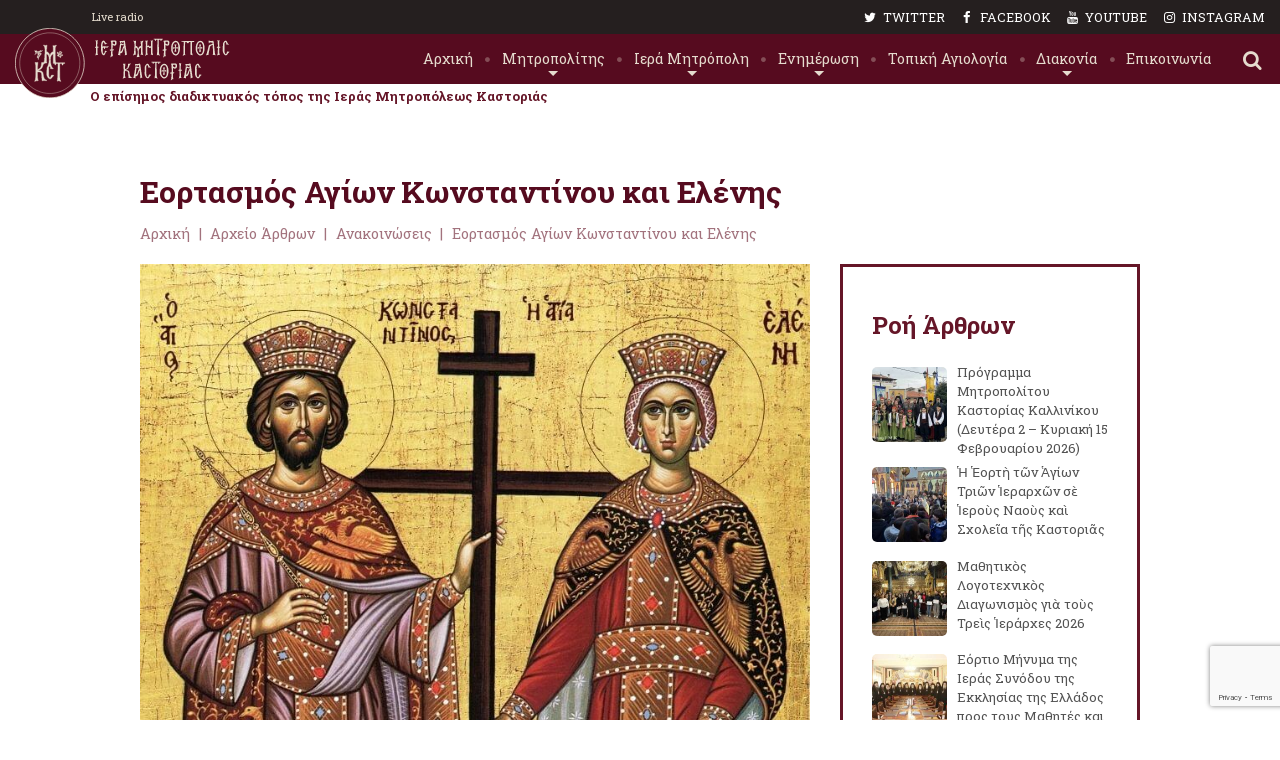

--- FILE ---
content_type: text/html; charset=UTF-8
request_url: https://www.imkastorias.gr/arxeio-arthron/anakoinoseis/eortasmos-agion-konstantinou-kai-elenis/
body_size: 24150
content:
<!DOCTYPE html>
<html lang="el" class="scheme_original">

<head>
	<title>Εορτασμός Αγίων Κωνσταντίνου και Ελένης &#8211; Ιερά Μητρόπολη Καστοριάς</title>
<meta name='robots' content='max-image-preview:large' />
        <meta charset="UTF-8" />
        <meta name="viewport" content="width=device-width, initial-scale=1, maximum-scale=1">
        <meta name="format-detection" content="telephone=no">

        <link rel="profile" href="https://gmpg.org/xfn/11" />
        <link rel="pingback" href="https://www.imkastorias.gr/xmlrpc.php" />
        <link rel='dns-prefetch' href='//fonts.googleapis.com' />
<link rel="alternate" type="application/rss+xml" title="Ροή RSS &raquo; Ιερά Μητρόπολη Καστοριάς" href="https://www.imkastorias.gr/feed/" />
<link rel="alternate" type="text/calendar" title="Ιερά Μητρόπολη Καστοριάς &raquo; iCal Τροφοδοσία" href="https://www.imkastorias.gr/events/?ical=1" />
<meta property="og:image" content="https://www.imkastorias.gr/wp-content/uploads/2015/05/29d498be4e0bb0709ac89eca1ec7a851.jpg"/>
<script type="text/javascript">
window._wpemojiSettings = {"baseUrl":"https:\/\/s.w.org\/images\/core\/emoji\/14.0.0\/72x72\/","ext":".png","svgUrl":"https:\/\/s.w.org\/images\/core\/emoji\/14.0.0\/svg\/","svgExt":".svg","source":{"concatemoji":"https:\/\/www.imkastorias.gr\/wp-includes\/js\/wp-emoji-release.min.js?ver=6.2.8"}};
/*! This file is auto-generated */
!function(e,a,t){var n,r,o,i=a.createElement("canvas"),p=i.getContext&&i.getContext("2d");function s(e,t){p.clearRect(0,0,i.width,i.height),p.fillText(e,0,0);e=i.toDataURL();return p.clearRect(0,0,i.width,i.height),p.fillText(t,0,0),e===i.toDataURL()}function c(e){var t=a.createElement("script");t.src=e,t.defer=t.type="text/javascript",a.getElementsByTagName("head")[0].appendChild(t)}for(o=Array("flag","emoji"),t.supports={everything:!0,everythingExceptFlag:!0},r=0;r<o.length;r++)t.supports[o[r]]=function(e){if(p&&p.fillText)switch(p.textBaseline="top",p.font="600 32px Arial",e){case"flag":return s("\ud83c\udff3\ufe0f\u200d\u26a7\ufe0f","\ud83c\udff3\ufe0f\u200b\u26a7\ufe0f")?!1:!s("\ud83c\uddfa\ud83c\uddf3","\ud83c\uddfa\u200b\ud83c\uddf3")&&!s("\ud83c\udff4\udb40\udc67\udb40\udc62\udb40\udc65\udb40\udc6e\udb40\udc67\udb40\udc7f","\ud83c\udff4\u200b\udb40\udc67\u200b\udb40\udc62\u200b\udb40\udc65\u200b\udb40\udc6e\u200b\udb40\udc67\u200b\udb40\udc7f");case"emoji":return!s("\ud83e\udef1\ud83c\udffb\u200d\ud83e\udef2\ud83c\udfff","\ud83e\udef1\ud83c\udffb\u200b\ud83e\udef2\ud83c\udfff")}return!1}(o[r]),t.supports.everything=t.supports.everything&&t.supports[o[r]],"flag"!==o[r]&&(t.supports.everythingExceptFlag=t.supports.everythingExceptFlag&&t.supports[o[r]]);t.supports.everythingExceptFlag=t.supports.everythingExceptFlag&&!t.supports.flag,t.DOMReady=!1,t.readyCallback=function(){t.DOMReady=!0},t.supports.everything||(n=function(){t.readyCallback()},a.addEventListener?(a.addEventListener("DOMContentLoaded",n,!1),e.addEventListener("load",n,!1)):(e.attachEvent("onload",n),a.attachEvent("onreadystatechange",function(){"complete"===a.readyState&&t.readyCallback()})),(e=t.source||{}).concatemoji?c(e.concatemoji):e.wpemoji&&e.twemoji&&(c(e.twemoji),c(e.wpemoji)))}(window,document,window._wpemojiSettings);
</script>
<style type="text/css">
img.wp-smiley,
img.emoji {
	display: inline !important;
	border: none !important;
	box-shadow: none !important;
	height: 1em !important;
	width: 1em !important;
	margin: 0 0.07em !important;
	vertical-align: -0.1em !important;
	background: none !important;
	padding: 0 !important;
}
</style>
	<link rel='stylesheet' id='wp-block-library-css' href='https://www.imkastorias.gr/wp-includes/css/dist/block-library/style.min.css?ver=6.2.8' type='text/css' media='all' />
<link rel='stylesheet' id='classic-theme-styles-css' href='https://www.imkastorias.gr/wp-includes/css/classic-themes.min.css?ver=6.2.8' type='text/css' media='all' />
<style id='global-styles-inline-css' type='text/css'>
body{--wp--preset--color--black: #000000;--wp--preset--color--cyan-bluish-gray: #abb8c3;--wp--preset--color--white: #ffffff;--wp--preset--color--pale-pink: #f78da7;--wp--preset--color--vivid-red: #cf2e2e;--wp--preset--color--luminous-vivid-orange: #ff6900;--wp--preset--color--luminous-vivid-amber: #fcb900;--wp--preset--color--light-green-cyan: #7bdcb5;--wp--preset--color--vivid-green-cyan: #00d084;--wp--preset--color--pale-cyan-blue: #8ed1fc;--wp--preset--color--vivid-cyan-blue: #0693e3;--wp--preset--color--vivid-purple: #9b51e0;--wp--preset--gradient--vivid-cyan-blue-to-vivid-purple: linear-gradient(135deg,rgba(6,147,227,1) 0%,rgb(155,81,224) 100%);--wp--preset--gradient--light-green-cyan-to-vivid-green-cyan: linear-gradient(135deg,rgb(122,220,180) 0%,rgb(0,208,130) 100%);--wp--preset--gradient--luminous-vivid-amber-to-luminous-vivid-orange: linear-gradient(135deg,rgba(252,185,0,1) 0%,rgba(255,105,0,1) 100%);--wp--preset--gradient--luminous-vivid-orange-to-vivid-red: linear-gradient(135deg,rgba(255,105,0,1) 0%,rgb(207,46,46) 100%);--wp--preset--gradient--very-light-gray-to-cyan-bluish-gray: linear-gradient(135deg,rgb(238,238,238) 0%,rgb(169,184,195) 100%);--wp--preset--gradient--cool-to-warm-spectrum: linear-gradient(135deg,rgb(74,234,220) 0%,rgb(151,120,209) 20%,rgb(207,42,186) 40%,rgb(238,44,130) 60%,rgb(251,105,98) 80%,rgb(254,248,76) 100%);--wp--preset--gradient--blush-light-purple: linear-gradient(135deg,rgb(255,206,236) 0%,rgb(152,150,240) 100%);--wp--preset--gradient--blush-bordeaux: linear-gradient(135deg,rgb(254,205,165) 0%,rgb(254,45,45) 50%,rgb(107,0,62) 100%);--wp--preset--gradient--luminous-dusk: linear-gradient(135deg,rgb(255,203,112) 0%,rgb(199,81,192) 50%,rgb(65,88,208) 100%);--wp--preset--gradient--pale-ocean: linear-gradient(135deg,rgb(255,245,203) 0%,rgb(182,227,212) 50%,rgb(51,167,181) 100%);--wp--preset--gradient--electric-grass: linear-gradient(135deg,rgb(202,248,128) 0%,rgb(113,206,126) 100%);--wp--preset--gradient--midnight: linear-gradient(135deg,rgb(2,3,129) 0%,rgb(40,116,252) 100%);--wp--preset--duotone--dark-grayscale: url('#wp-duotone-dark-grayscale');--wp--preset--duotone--grayscale: url('#wp-duotone-grayscale');--wp--preset--duotone--purple-yellow: url('#wp-duotone-purple-yellow');--wp--preset--duotone--blue-red: url('#wp-duotone-blue-red');--wp--preset--duotone--midnight: url('#wp-duotone-midnight');--wp--preset--duotone--magenta-yellow: url('#wp-duotone-magenta-yellow');--wp--preset--duotone--purple-green: url('#wp-duotone-purple-green');--wp--preset--duotone--blue-orange: url('#wp-duotone-blue-orange');--wp--preset--font-size--small: 13px;--wp--preset--font-size--medium: 20px;--wp--preset--font-size--large: 36px;--wp--preset--font-size--x-large: 42px;--wp--preset--spacing--20: 0.44rem;--wp--preset--spacing--30: 0.67rem;--wp--preset--spacing--40: 1rem;--wp--preset--spacing--50: 1.5rem;--wp--preset--spacing--60: 2.25rem;--wp--preset--spacing--70: 3.38rem;--wp--preset--spacing--80: 5.06rem;--wp--preset--shadow--natural: 6px 6px 9px rgba(0, 0, 0, 0.2);--wp--preset--shadow--deep: 12px 12px 50px rgba(0, 0, 0, 0.4);--wp--preset--shadow--sharp: 6px 6px 0px rgba(0, 0, 0, 0.2);--wp--preset--shadow--outlined: 6px 6px 0px -3px rgba(255, 255, 255, 1), 6px 6px rgba(0, 0, 0, 1);--wp--preset--shadow--crisp: 6px 6px 0px rgba(0, 0, 0, 1);}:where(.is-layout-flex){gap: 0.5em;}body .is-layout-flow > .alignleft{float: left;margin-inline-start: 0;margin-inline-end: 2em;}body .is-layout-flow > .alignright{float: right;margin-inline-start: 2em;margin-inline-end: 0;}body .is-layout-flow > .aligncenter{margin-left: auto !important;margin-right: auto !important;}body .is-layout-constrained > .alignleft{float: left;margin-inline-start: 0;margin-inline-end: 2em;}body .is-layout-constrained > .alignright{float: right;margin-inline-start: 2em;margin-inline-end: 0;}body .is-layout-constrained > .aligncenter{margin-left: auto !important;margin-right: auto !important;}body .is-layout-constrained > :where(:not(.alignleft):not(.alignright):not(.alignfull)){max-width: var(--wp--style--global--content-size);margin-left: auto !important;margin-right: auto !important;}body .is-layout-constrained > .alignwide{max-width: var(--wp--style--global--wide-size);}body .is-layout-flex{display: flex;}body .is-layout-flex{flex-wrap: wrap;align-items: center;}body .is-layout-flex > *{margin: 0;}:where(.wp-block-columns.is-layout-flex){gap: 2em;}.has-black-color{color: var(--wp--preset--color--black) !important;}.has-cyan-bluish-gray-color{color: var(--wp--preset--color--cyan-bluish-gray) !important;}.has-white-color{color: var(--wp--preset--color--white) !important;}.has-pale-pink-color{color: var(--wp--preset--color--pale-pink) !important;}.has-vivid-red-color{color: var(--wp--preset--color--vivid-red) !important;}.has-luminous-vivid-orange-color{color: var(--wp--preset--color--luminous-vivid-orange) !important;}.has-luminous-vivid-amber-color{color: var(--wp--preset--color--luminous-vivid-amber) !important;}.has-light-green-cyan-color{color: var(--wp--preset--color--light-green-cyan) !important;}.has-vivid-green-cyan-color{color: var(--wp--preset--color--vivid-green-cyan) !important;}.has-pale-cyan-blue-color{color: var(--wp--preset--color--pale-cyan-blue) !important;}.has-vivid-cyan-blue-color{color: var(--wp--preset--color--vivid-cyan-blue) !important;}.has-vivid-purple-color{color: var(--wp--preset--color--vivid-purple) !important;}.has-black-background-color{background-color: var(--wp--preset--color--black) !important;}.has-cyan-bluish-gray-background-color{background-color: var(--wp--preset--color--cyan-bluish-gray) !important;}.has-white-background-color{background-color: var(--wp--preset--color--white) !important;}.has-pale-pink-background-color{background-color: var(--wp--preset--color--pale-pink) !important;}.has-vivid-red-background-color{background-color: var(--wp--preset--color--vivid-red) !important;}.has-luminous-vivid-orange-background-color{background-color: var(--wp--preset--color--luminous-vivid-orange) !important;}.has-luminous-vivid-amber-background-color{background-color: var(--wp--preset--color--luminous-vivid-amber) !important;}.has-light-green-cyan-background-color{background-color: var(--wp--preset--color--light-green-cyan) !important;}.has-vivid-green-cyan-background-color{background-color: var(--wp--preset--color--vivid-green-cyan) !important;}.has-pale-cyan-blue-background-color{background-color: var(--wp--preset--color--pale-cyan-blue) !important;}.has-vivid-cyan-blue-background-color{background-color: var(--wp--preset--color--vivid-cyan-blue) !important;}.has-vivid-purple-background-color{background-color: var(--wp--preset--color--vivid-purple) !important;}.has-black-border-color{border-color: var(--wp--preset--color--black) !important;}.has-cyan-bluish-gray-border-color{border-color: var(--wp--preset--color--cyan-bluish-gray) !important;}.has-white-border-color{border-color: var(--wp--preset--color--white) !important;}.has-pale-pink-border-color{border-color: var(--wp--preset--color--pale-pink) !important;}.has-vivid-red-border-color{border-color: var(--wp--preset--color--vivid-red) !important;}.has-luminous-vivid-orange-border-color{border-color: var(--wp--preset--color--luminous-vivid-orange) !important;}.has-luminous-vivid-amber-border-color{border-color: var(--wp--preset--color--luminous-vivid-amber) !important;}.has-light-green-cyan-border-color{border-color: var(--wp--preset--color--light-green-cyan) !important;}.has-vivid-green-cyan-border-color{border-color: var(--wp--preset--color--vivid-green-cyan) !important;}.has-pale-cyan-blue-border-color{border-color: var(--wp--preset--color--pale-cyan-blue) !important;}.has-vivid-cyan-blue-border-color{border-color: var(--wp--preset--color--vivid-cyan-blue) !important;}.has-vivid-purple-border-color{border-color: var(--wp--preset--color--vivid-purple) !important;}.has-vivid-cyan-blue-to-vivid-purple-gradient-background{background: var(--wp--preset--gradient--vivid-cyan-blue-to-vivid-purple) !important;}.has-light-green-cyan-to-vivid-green-cyan-gradient-background{background: var(--wp--preset--gradient--light-green-cyan-to-vivid-green-cyan) !important;}.has-luminous-vivid-amber-to-luminous-vivid-orange-gradient-background{background: var(--wp--preset--gradient--luminous-vivid-amber-to-luminous-vivid-orange) !important;}.has-luminous-vivid-orange-to-vivid-red-gradient-background{background: var(--wp--preset--gradient--luminous-vivid-orange-to-vivid-red) !important;}.has-very-light-gray-to-cyan-bluish-gray-gradient-background{background: var(--wp--preset--gradient--very-light-gray-to-cyan-bluish-gray) !important;}.has-cool-to-warm-spectrum-gradient-background{background: var(--wp--preset--gradient--cool-to-warm-spectrum) !important;}.has-blush-light-purple-gradient-background{background: var(--wp--preset--gradient--blush-light-purple) !important;}.has-blush-bordeaux-gradient-background{background: var(--wp--preset--gradient--blush-bordeaux) !important;}.has-luminous-dusk-gradient-background{background: var(--wp--preset--gradient--luminous-dusk) !important;}.has-pale-ocean-gradient-background{background: var(--wp--preset--gradient--pale-ocean) !important;}.has-electric-grass-gradient-background{background: var(--wp--preset--gradient--electric-grass) !important;}.has-midnight-gradient-background{background: var(--wp--preset--gradient--midnight) !important;}.has-small-font-size{font-size: var(--wp--preset--font-size--small) !important;}.has-medium-font-size{font-size: var(--wp--preset--font-size--medium) !important;}.has-large-font-size{font-size: var(--wp--preset--font-size--large) !important;}.has-x-large-font-size{font-size: var(--wp--preset--font-size--x-large) !important;}
.wp-block-navigation a:where(:not(.wp-element-button)){color: inherit;}
:where(.wp-block-columns.is-layout-flex){gap: 2em;}
.wp-block-pullquote{font-size: 1.5em;line-height: 1.6;}
</style>
<link rel='stylesheet' id='contact-form-7-css' href='https://www.imkastorias.gr/wp-content/plugins/contact-form-7/includes/css/styles.css?ver=5.7.6' type='text/css' media='all' />
<link rel='stylesheet' id='dailysaints-css' href='https://www.imkastorias.gr/wp-content/plugins/dailysaints/public/css/dailysaints-public.css?ver=1.0.0' type='text/css' media='all' />
<link rel='stylesheet' id='essential-grid-plugin-settings-css' href='https://www.imkastorias.gr/wp-content/plugins/essential-grid/public/assets/css/settings.css?ver=2.3' type='text/css' media='all' />
<link rel='stylesheet' id='parent-style-css' href='https://www.imkastorias.gr/wp-content/themes/faith-hope/style.css?ver=6.2.8' type='text/css' media='all' />
<link rel='stylesheet' id='faith-hope-font-google-fonts-style-css' href='//fonts.googleapis.com/css?family=Roboto+Slab:300,300italic,400,400italic,700,700italic|Frank+Ruhl+Libre:400,500,700|Arima+Madurai:700,900&#038;subset=latin,greek' type='text/css' media='all' />
<link rel='stylesheet' id='fontello-style-css' href='https://www.imkastorias.gr/wp-content/themes/faith-hope/css/fontello/css/fontello.css' type='text/css' media='all' />
<link rel='stylesheet' id='magnific-popup-style-css' href='https://www.imkastorias.gr/wp-content/themes/faith-hope/css/magnific-popup.css' type='text/css' media='all' />
<link rel='stylesheet' id='faith-hope-main-style-css' href='https://www.imkastorias.gr/wp-content/themes/faith-hope-child/style.css' type='text/css' media='all' />
<link rel='stylesheet' id='faith-hope-animation-style-css' href='https://www.imkastorias.gr/wp-content/themes/faith-hope/fw/css/core.animation.css' type='text/css' media='all' />
<link rel='stylesheet' id='faith-hope-shortcodes-style-css' href='https://www.imkastorias.gr/wp-content/plugins/trx_utils/shortcodes/theme.shortcodes.css' type='text/css' media='all' />
<link rel='stylesheet' id='faith-hope-theme-style-css' href='https://www.imkastorias.gr/wp-content/themes/faith-hope/css/theme.css' type='text/css' media='all' />
<link rel='stylesheet' id='faith-hope-plugin-tribe-events-style-css' href='https://www.imkastorias.gr/wp-content/themes/faith-hope/css/plugin.tribe-events.css' type='text/css' media='all' />
<link rel='stylesheet' id='faith-hope-responsive-style-css' href='https://www.imkastorias.gr/wp-content/themes/faith-hope/css/responsive.css' type='text/css' media='all' />
<link rel='stylesheet' id='mediaelement-css' href='https://www.imkastorias.gr/wp-includes/js/mediaelement/mediaelementplayer-legacy.min.css?ver=4.2.17' type='text/css' media='all' />
<link rel='stylesheet' id='wp-mediaelement-css' href='https://www.imkastorias.gr/wp-includes/js/mediaelement/wp-mediaelement.min.css?ver=6.2.8' type='text/css' media='all' />
<link rel='stylesheet' id='recent-posts-widget-with-thumbnails-public-style-css' href='https://www.imkastorias.gr/wp-content/plugins/recent-posts-widget-with-thumbnails/public.css?ver=7.1.1' type='text/css' media='all' />
<link rel='stylesheet' id='wpgdprc-front-css-css' href='https://www.imkastorias.gr/wp-content/plugins/wp-gdpr-compliance/Assets/css/front.css?ver=1684145489' type='text/css' media='all' />
<style id='wpgdprc-front-css-inline-css' type='text/css'>
:root{--wp-gdpr--bar--background-color: #000000;--wp-gdpr--bar--color: #ffffff;--wp-gdpr--button--background-color: #000000;--wp-gdpr--button--background-color--darken: #000000;--wp-gdpr--button--color: #ffffff;}
</style>
<script type='text/javascript' src='https://www.imkastorias.gr/wp-includes/js/jquery/jquery.min.js?ver=3.6.4' id='jquery-core-js'></script>
<script type='text/javascript' src='https://www.imkastorias.gr/wp-includes/js/jquery/jquery-migrate.min.js?ver=3.4.0' id='jquery-migrate-js'></script>
<script type='text/javascript' src='https://www.imkastorias.gr/wp-content/plugins/dailysaints/public/js/dailysaints-public.js?ver=1.0.0' id='dailysaints-js'></script>
<script type='text/javascript' src='https://www.imkastorias.gr/wp-content/themes/faith-hope/fw/js/photostack/modernizr.min.js' id='modernizr-js'></script>
<script type='text/javascript' id='wpgdprc-front-js-js-extra'>
/* <![CDATA[ */
var wpgdprcFront = {"ajaxUrl":"https:\/\/www.imkastorias.gr\/wp-admin\/admin-ajax.php","ajaxNonce":"e2ff59a182","ajaxArg":"security","pluginPrefix":"wpgdprc","blogId":"1","isMultiSite":"","locale":"el","showSignUpModal":"","showFormModal":"","cookieName":"wpgdprc-consent","consentVersion":"","path":"\/","prefix":"wpgdprc"};
/* ]]> */
</script>
<script type='text/javascript' src='https://www.imkastorias.gr/wp-content/plugins/wp-gdpr-compliance/Assets/js/front.min.js?ver=1684145489' id='wpgdprc-front-js-js'></script>
<link rel="https://api.w.org/" href="https://www.imkastorias.gr/wp-json/" /><link rel="alternate" type="application/json" href="https://www.imkastorias.gr/wp-json/wp/v2/posts/118137" /><link rel="EditURI" type="application/rsd+xml" title="RSD" href="https://www.imkastorias.gr/xmlrpc.php?rsd" />
<link rel="wlwmanifest" type="application/wlwmanifest+xml" href="https://www.imkastorias.gr/wp-includes/wlwmanifest.xml" />
<meta name="generator" content="WordPress 6.2.8" />
<link rel="canonical" href="https://www.imkastorias.gr/arxeio-arthron/anakoinoseis/eortasmos-agion-konstantinou-kai-elenis/" />
<link rel='shortlink' href='https://www.imkastorias.gr/?p=118137' />
<link rel="alternate" type="application/json+oembed" href="https://www.imkastorias.gr/wp-json/oembed/1.0/embed?url=https%3A%2F%2Fwww.imkastorias.gr%2Farxeio-arthron%2Fanakoinoseis%2Feortasmos-agion-konstantinou-kai-elenis%2F" />
<link rel="alternate" type="text/xml+oembed" href="https://www.imkastorias.gr/wp-json/oembed/1.0/embed?url=https%3A%2F%2Fwww.imkastorias.gr%2Farxeio-arthron%2Fanakoinoseis%2Feortasmos-agion-konstantinou-kai-elenis%2F&#038;format=xml" />
<meta name="tec-api-version" content="v1"><meta name="tec-api-origin" content="https://www.imkastorias.gr"><link rel="alternate" href="https://www.imkastorias.gr/wp-json/tribe/events/v1/" /><meta name="generator" content="Powered by WPBakery Page Builder - drag and drop page builder for WordPress."/>
<link rel="icon" href="https://www.imkastorias.gr/wp-content/uploads/2020/03/favicon-1.ico" sizes="32x32" />
<link rel="icon" href="https://www.imkastorias.gr/wp-content/uploads/2020/03/favicon-1.ico" sizes="192x192" />
<link rel="apple-touch-icon" href="https://www.imkastorias.gr/wp-content/uploads/2020/03/favicon-1.ico" />
<meta name="msapplication-TileImage" content="https://www.imkastorias.gr/wp-content/uploads/2020/03/favicon-1.ico" />
<noscript><style> .wpb_animate_when_almost_visible { opacity: 1; }</style></noscript>    <script type='text/javascript' src='https://platform-api.sharethis.com/js/sharethis.js#property=5e693b6aa853fd0012447977&product=inline-share-buttons&cms=sop' async='async'></script>
</head>

<body data-rsssl=1 class="post-template-default single single-post postid-118137 single-format-standard tribe-no-js faith_hope_body body_style_wide body_filled article_style_stretch layout_single-standard template_single-standard scheme_original top_panel_show top_panel_above sidebar_show sidebar_right sidebar_outer_hide wpb-js-composer js-comp-ver-6.5.0 vc_responsive">

	<a id="toc_home" class="sc_anchor" title="Αρχική" data-description="&lt;i&gt;Return to Home&lt;/i&gt; - &lt;br&gt;navigate to home page of the site" data-icon="icon-home" data-url="https://www.imkastorias.gr/" data-separator="yes"></a><a id="toc_top" class="sc_anchor" title="To Top" data-description="&lt;i&gt;Back to top&lt;/i&gt; - &lt;br&gt;scroll to top of the page" data-icon="icon-double-up" data-url="" data-separator="yes"></a>
	
	
	
	<div class="body_wrap">

		
		<div class="page_wrap">
			
        <div class="top_panel_fixed_wrap"></div>

        <header class="top_panel_wrap top_panel_style_1 scheme_original<meta http-equiv="Content-Type" content="text/html; charset=utf-8">
            <div class="top_panel_wrap_inner top_panel_inner_style_1 top_panel_position_above">
                <div class="top_panel_middle" >
                    <div class="top_panel_social">
                        <div id="radioplayer">
                            <span class="liveradiolabel">Live radio</span>
                            <script type="text/javascript" src="https://hosted.muses.org/mrp.js"></script>
                            <script type="text/javascript">
                                MRP.insert({
                                    'url': '/radio.php',
                                    'codec': 'mp3',
                                    'volume': 100,
                                    'autoplay': false,
                                    'jsevents': true,
                                    'buffering': 0,
                                    'title': 'Ιερά Μητρόπολη Καστοριάς',
                                    'welcome': 'Ιερά Μητρόπολη Καστο',
                                    'wmode': 'transparent',
                                    'skin': 'repvku-100',
                                    'width': 100,
                                    'height': 25
                                });
                            </script>
                        </div>
                        <ul id="socialtoplist">                                    <li><a href="#" target="_blank"><span class="icon-twitter"></span>TWITTER</a></li>
                                                                        <li><a href="https://www.facebook.com/IeraMitropoliKastorias/" target="_blank"><span class="icon-facebook"></span>FACEBOOK</a></li>
                                                                        <li><a href="https://www.youtube.com/user/kiriakosteo" target="_blank"><span class="icon-youtube"></span>YOUTUBE</a></li>
                                                                        <li><a href="#" target="_blank"><span class="icon-instagramm"></span>INSTAGRAM</a></li>
                                    </ul>                        <div class="clearfix"></div>
                    </div>
                                <div class="logo">
                <a href="https://www.imkastorias.gr/"><img src="https://www.imkastorias.gr/wp-content/uploads/2019/11/logo.svg" class="logo_main" alt="img"><div class="logo_text">Ο επίσημος διαδικτυακός τόπος της Ιεράς Μητροπόλεως Καστοριάς</div></a>
            </div>
                                <div class="top-panel">

                                            </div>

                    <nav class="menu_main_nav_area menu_hover_fade">
                        <ul id="menu_main" class="menu_main_nav"><li id="menu-item-135831" class="menu-item menu-item-type-custom menu-item-object-custom menu-item-home menu-item-135831"><a href="https://www.imkastorias.gr/"><span>Αρχική</span></a></li>
<li id="menu-item-135775" class="menu-item menu-item-type-custom menu-item-object-custom menu-item-home menu-item-has-children menu-item-135775"><a href="https://www.imkastorias.gr/#"><span>Μητροπολίτης</span></a>
<ul class="sub-menu">
	<li id="menu-item-135776" class="menu-item menu-item-type-post_type menu-item-object-post menu-item-135776"><a href="https://www.imkastorias.gr/xairetismos/"><span>Χαιρετισμός</span></a></li>
	<li id="menu-item-135782" class="menu-item menu-item-type-post_type menu-item-object-post menu-item-135782"><a href="https://www.imkastorias.gr/biografiko/"><span>Βιογραφικό</span></a></li>
	<li id="menu-item-137585" class="menu-item menu-item-type-post_type menu-item-object-page menu-item-137585"><a href="https://www.imkastorias.gr/enthronistirios-logos-tou-mitropolitou-kastorias-kallinikou/"><span>Ενθρονιστήριος Λόγος</span></a></li>
	<li id="menu-item-137572" class="menu-item menu-item-type-taxonomy menu-item-object-category menu-item-137572"><a href="https://www.imkastorias.gr/arxeio-arthron/category/synenteukseis/"><span>Συνεντεύξεις</span></a></li>
	<li id="menu-item-138748" class="menu-item menu-item-type-post_type menu-item-object-post menu-item-138748"><a href="https://www.imkastorias.gr/arxeio-arthron/o-mitropolitis/me-ton-fako-tou-mitropolitou/"><span>Μέ τόν φακό τοῦ Μητροπολίτη</span></a></li>
	<li id="menu-item-136037" class="menu-item menu-item-type-taxonomy menu-item-object-category menu-item-has-children menu-item-136037"><a href="https://www.imkastorias.gr/arxeio-arthron/category/keimena-mitropolitou/"><span>Κείμενα Μητροπολίτου</span></a>
	<ul class="sub-menu">
		<li id="menu-item-135784" class="menu-item menu-item-type-taxonomy menu-item-object-category menu-item-135784"><a href="https://www.imkastorias.gr/arxeio-arthron/category/keimena-mitropolitou/egkyklioi-eorties/"><span>Εγκύκλιοι εόρτιες</span></a></li>
		<li id="menu-item-135785" class="menu-item menu-item-type-taxonomy menu-item-object-category menu-item-135785"><a href="https://www.imkastorias.gr/arxeio-arthron/category/keimena-mitropolitou/egkyklioi-symvouleutikes/"><span>Εγκύκλιοι συμβουλευτικές</span></a></li>
		<li id="menu-item-135786" class="menu-item menu-item-type-taxonomy menu-item-object-category menu-item-135786"><a href="https://www.imkastorias.gr/arxeio-arthron/category/keimena-mitropolitou/poimantika-keimena/"><span>Ποιμαντικά κείμενα</span></a></li>
		<li id="menu-item-135787" class="menu-item menu-item-type-taxonomy menu-item-object-category menu-item-135787"><a href="https://www.imkastorias.gr/arxeio-arthron/category/keimena-mitropolitou/apostolika-minimata/"><span>Αποστολικά Μηνύματα</span></a></li>
	</ul>
</li>
	<li id="menu-item-135788" class="menu-item menu-item-type-taxonomy menu-item-object-category menu-item-135788"><a href="https://www.imkastorias.gr/arxeio-arthron/category/prokatoxoi/"><span>Προκάτοχοι</span></a></li>
	<li id="menu-item-135797" class="menu-item menu-item-type-post_type menu-item-object-post menu-item-135797"><a href="https://www.imkastorias.gr/eklogi-xeirotonia-enthronisi/"><span>Εκλογή / Χειροτονία / Ενθρόνιση</span></a></li>
</ul>
</li>
<li id="menu-item-135777" class="menu-item menu-item-type-custom menu-item-object-custom menu-item-home menu-item-has-children menu-item-135777"><a href="https://www.imkastorias.gr/#"><span>Ιερά Μητρόπολη</span></a>
<ul class="sub-menu">
	<li id="menu-item-135778" class="menu-item menu-item-type-post_type menu-item-object-post menu-item-135778"><a href="https://www.imkastorias.gr/dioikitiki-diarthrosi/"><span>Διοικητική διάρθρωση</span></a></li>
	<li id="menu-item-135789" class="menu-item menu-item-type-taxonomy menu-item-object-category menu-item-135789"><a href="https://www.imkastorias.gr/arxeio-arthron/category/arxieratikes-perifereies/"><span>Αρχιερατικές περιφέρειες</span></a></li>
	<li id="menu-item-135790" class="menu-item menu-item-type-post_type menu-item-object-post menu-item-135790"><a href="https://www.imkastorias.gr/ieres-mones/"><span>Ιερές Μονές</span></a></li>
	<li id="menu-item-135791" class="menu-item menu-item-type-post_type menu-item-object-post menu-item-135791"><a href="https://www.imkastorias.gr/parekklisia-byzantini-kai-metabyzantina/"><span>Παρεκκλήσια Βυζαντινά και Μεταβυζαντινά</span></a></li>
	<li id="menu-item-135793" class="menu-item menu-item-type-post_type menu-item-object-post menu-item-135793"><a href="https://www.imkastorias.gr/ekdoseis/"><span>Εκκλησιαστικό Βιβλιοπωλείο</span></a></li>
	<li id="menu-item-135794" class="menu-item menu-item-type-post_type menu-item-object-post menu-item-135794"><a href="https://www.imkastorias.gr/ekklisiastiki-texni/"><span>Εκκλησιαστική τέχνη</span></a></li>
	<li id="menu-item-135806" class="menu-item menu-item-type-post_type menu-item-object-post menu-item-135806"><a href="https://www.imkastorias.gr/kiroplasteio/"><span>Κηροπλαστείο</span></a></li>
	<li id="menu-item-143182" class="menu-item menu-item-type-taxonomy menu-item-object-category menu-item-143182"><a href="https://www.imkastorias.gr/arxeio-arthron/category/iera-mitropoli/karavangeleia/"><span>Καραβαγγέλεια</span></a></li>
	<li id="menu-item-136186" class="menu-item menu-item-type-post_type menu-item-object-page menu-item-136186"><a href="https://www.imkastorias.gr/radiofonikos-stathmos-agios-grigorio/"><span>Ραδιοφωνικός Σταθμός</span></a></li>
</ul>
</li>
<li id="menu-item-135779" class="menu-item menu-item-type-custom menu-item-object-custom menu-item-home menu-item-has-children menu-item-135779"><a href="https://www.imkastorias.gr/#"><span>Ενημέρωση</span></a>
<ul class="sub-menu">
	<li id="menu-item-135780" class="menu-item menu-item-type-taxonomy menu-item-object-category current-post-ancestor current-menu-parent current-post-parent menu-item-135780"><a href="https://www.imkastorias.gr/arxeio-arthron/category/anakoinoseis/"><span>Ανακοινώσεις</span></a></li>
	<li id="menu-item-135795" class="menu-item menu-item-type-taxonomy menu-item-object-category menu-item-135795"><a href="https://www.imkastorias.gr/arxeio-arthron/category/dromena/"><span>Αρχείο εκδηλώσεων</span></a></li>
	<li id="menu-item-136045" class="menu-item menu-item-type-post_type menu-item-object-page menu-item-136045"><a href="https://www.imkastorias.gr/?page_id=115147"><span>Περιοδικό &#8220;Άγιος Μηνάς&#8221;</span></a></li>
	<li id="menu-item-135811" class="menu-item menu-item-type-post_type menu-item-object-post menu-item-135811"><a href="https://www.imkastorias.gr/optikoakoustiko-yliko/"><span>Αρχείο Πολυμέσων</span></a></li>
</ul>
</li>
<li id="menu-item-136160" class="menu-item menu-item-type-taxonomy menu-item-object-category menu-item-136160"><a href="https://www.imkastorias.gr/arxeio-arthron/category/topiki-agiologia/"><span>Τοπική Αγιολογία</span></a></li>
<li id="menu-item-136229" class="menu-item menu-item-type-custom menu-item-object-custom menu-item-home menu-item-has-children menu-item-136229"><a href="https://www.imkastorias.gr/#"><span>Διακονία</span></a>
<ul class="sub-menu">
	<li id="menu-item-135798" class="menu-item menu-item-type-post_type menu-item-object-post menu-item-135798"><a href="https://www.imkastorias.gr/poimantiki-diakonia/"><span>Ποιμαντική Διακονία</span></a></li>
	<li id="menu-item-135799" class="menu-item menu-item-type-post_type menu-item-object-post menu-item-135799"><a href="https://www.imkastorias.gr/filanthropiki-diakonia/"><span>Φιλανθρωπική Διακονία</span></a></li>
	<li id="menu-item-136240" class="menu-item menu-item-type-post_type menu-item-object-page menu-item-136240"><a href="https://www.imkastorias.gr/voithise-ki-esy/"><span>Βοήθησε κι εσύ!</span></a></li>
</ul>
</li>
<li id="menu-item-135781" class="menu-item menu-item-type-post_type menu-item-object-post menu-item-135781"><a href="https://www.imkastorias.gr/epikoinonia/"><span>Επικοινωνία</span></a></li>
</ul>                        <div id="searchcontain">
                            <a href="#"><span class="icon-search"></span></a>
                            <div class="searchbox" style="display:none;">
                                <form role="search" method="get" class="search_form" action="https://www.imkastorias.gr/"><input type="text" class="search_field" placeholder="Αναζήτηση" value="" name="s" /><button type="submit" class="search_button icon-search"></button></form>                            </div>
                        </div>
                    </nav>

                    <!--<div class="top_panel_bottom">
                        <div class="content_wrap clearfix">
                        </div>
                    </div>-->
                    <div class="clearfix"></div>

                </div>
        </header>

        <div class="header_mobile">
    <div class="content_wrap">
        <div class="menu_button icon-menu"></div>
                    <div class="logo">
                <a href="https://www.imkastorias.gr/"><img src="https://www.imkastorias.gr/wp-content/uploads/2019/11/logo.svg" class="logo_main" alt="img"><div class="logo_text">Ο επίσημος διαδικτυακός τόπος της Ιεράς Μητροπόλεως Καστοριάς</div></a>
            </div>
                </div>
    <div class="side_wrap">
        <div class="close">Close</div>
        <div class="panel_top">
            <nav class="menu_main_nav_area">
                <ul id="menu_mobile" class="menu_main_nav"><li class="menu-item menu-item-type-custom menu-item-object-custom menu-item-home menu-item-135831"><a href="https://www.imkastorias.gr/"><span>Αρχική</span></a></li>
<li class="menu-item menu-item-type-custom menu-item-object-custom menu-item-home menu-item-has-children menu-item-135775"><a href="https://www.imkastorias.gr/#"><span>Μητροπολίτης</span></a>
<ul class="sub-menu">
	<li class="menu-item menu-item-type-post_type menu-item-object-post menu-item-135776"><a href="https://www.imkastorias.gr/xairetismos/"><span>Χαιρετισμός</span></a></li>
	<li class="menu-item menu-item-type-post_type menu-item-object-post menu-item-135782"><a href="https://www.imkastorias.gr/biografiko/"><span>Βιογραφικό</span></a></li>
	<li class="menu-item menu-item-type-post_type menu-item-object-page menu-item-137585"><a href="https://www.imkastorias.gr/enthronistirios-logos-tou-mitropolitou-kastorias-kallinikou/"><span>Ενθρονιστήριος Λόγος</span></a></li>
	<li class="menu-item menu-item-type-taxonomy menu-item-object-category menu-item-137572"><a href="https://www.imkastorias.gr/arxeio-arthron/category/synenteukseis/"><span>Συνεντεύξεις</span></a></li>
	<li class="menu-item menu-item-type-post_type menu-item-object-post menu-item-138748"><a href="https://www.imkastorias.gr/arxeio-arthron/o-mitropolitis/me-ton-fako-tou-mitropolitou/"><span>Μέ τόν φακό τοῦ Μητροπολίτη</span></a></li>
	<li class="menu-item menu-item-type-taxonomy menu-item-object-category menu-item-has-children menu-item-136037"><a href="https://www.imkastorias.gr/arxeio-arthron/category/keimena-mitropolitou/"><span>Κείμενα Μητροπολίτου</span></a>
	<ul class="sub-menu">
		<li class="menu-item menu-item-type-taxonomy menu-item-object-category menu-item-135784"><a href="https://www.imkastorias.gr/arxeio-arthron/category/keimena-mitropolitou/egkyklioi-eorties/"><span>Εγκύκλιοι εόρτιες</span></a></li>
		<li class="menu-item menu-item-type-taxonomy menu-item-object-category menu-item-135785"><a href="https://www.imkastorias.gr/arxeio-arthron/category/keimena-mitropolitou/egkyklioi-symvouleutikes/"><span>Εγκύκλιοι συμβουλευτικές</span></a></li>
		<li class="menu-item menu-item-type-taxonomy menu-item-object-category menu-item-135786"><a href="https://www.imkastorias.gr/arxeio-arthron/category/keimena-mitropolitou/poimantika-keimena/"><span>Ποιμαντικά κείμενα</span></a></li>
		<li class="menu-item menu-item-type-taxonomy menu-item-object-category menu-item-135787"><a href="https://www.imkastorias.gr/arxeio-arthron/category/keimena-mitropolitou/apostolika-minimata/"><span>Αποστολικά Μηνύματα</span></a></li>
	</ul>
</li>
	<li class="menu-item menu-item-type-taxonomy menu-item-object-category menu-item-135788"><a href="https://www.imkastorias.gr/arxeio-arthron/category/prokatoxoi/"><span>Προκάτοχοι</span></a></li>
	<li class="menu-item menu-item-type-post_type menu-item-object-post menu-item-135797"><a href="https://www.imkastorias.gr/eklogi-xeirotonia-enthronisi/"><span>Εκλογή / Χειροτονία / Ενθρόνιση</span></a></li>
</ul>
</li>
<li class="menu-item menu-item-type-custom menu-item-object-custom menu-item-home menu-item-has-children menu-item-135777"><a href="https://www.imkastorias.gr/#"><span>Ιερά Μητρόπολη</span></a>
<ul class="sub-menu">
	<li class="menu-item menu-item-type-post_type menu-item-object-post menu-item-135778"><a href="https://www.imkastorias.gr/dioikitiki-diarthrosi/"><span>Διοικητική διάρθρωση</span></a></li>
	<li class="menu-item menu-item-type-taxonomy menu-item-object-category menu-item-135789"><a href="https://www.imkastorias.gr/arxeio-arthron/category/arxieratikes-perifereies/"><span>Αρχιερατικές περιφέρειες</span></a></li>
	<li class="menu-item menu-item-type-post_type menu-item-object-post menu-item-135790"><a href="https://www.imkastorias.gr/ieres-mones/"><span>Ιερές Μονές</span></a></li>
	<li class="menu-item menu-item-type-post_type menu-item-object-post menu-item-135791"><a href="https://www.imkastorias.gr/parekklisia-byzantini-kai-metabyzantina/"><span>Παρεκκλήσια Βυζαντινά και Μεταβυζαντινά</span></a></li>
	<li class="menu-item menu-item-type-post_type menu-item-object-post menu-item-135793"><a href="https://www.imkastorias.gr/ekdoseis/"><span>Εκκλησιαστικό Βιβλιοπωλείο</span></a></li>
	<li class="menu-item menu-item-type-post_type menu-item-object-post menu-item-135794"><a href="https://www.imkastorias.gr/ekklisiastiki-texni/"><span>Εκκλησιαστική τέχνη</span></a></li>
	<li class="menu-item menu-item-type-post_type menu-item-object-post menu-item-135806"><a href="https://www.imkastorias.gr/kiroplasteio/"><span>Κηροπλαστείο</span></a></li>
	<li class="menu-item menu-item-type-taxonomy menu-item-object-category menu-item-143182"><a href="https://www.imkastorias.gr/arxeio-arthron/category/iera-mitropoli/karavangeleia/"><span>Καραβαγγέλεια</span></a></li>
	<li class="menu-item menu-item-type-post_type menu-item-object-page menu-item-136186"><a href="https://www.imkastorias.gr/radiofonikos-stathmos-agios-grigorio/"><span>Ραδιοφωνικός Σταθμός</span></a></li>
</ul>
</li>
<li class="menu-item menu-item-type-custom menu-item-object-custom menu-item-home menu-item-has-children menu-item-135779"><a href="https://www.imkastorias.gr/#"><span>Ενημέρωση</span></a>
<ul class="sub-menu">
	<li class="menu-item menu-item-type-taxonomy menu-item-object-category current-post-ancestor current-menu-parent current-post-parent menu-item-135780"><a href="https://www.imkastorias.gr/arxeio-arthron/category/anakoinoseis/"><span>Ανακοινώσεις</span></a></li>
	<li class="menu-item menu-item-type-taxonomy menu-item-object-category menu-item-135795"><a href="https://www.imkastorias.gr/arxeio-arthron/category/dromena/"><span>Αρχείο εκδηλώσεων</span></a></li>
	<li class="menu-item menu-item-type-post_type menu-item-object-page menu-item-136045"><a href="https://www.imkastorias.gr/?page_id=115147"><span>Περιοδικό &#8220;Άγιος Μηνάς&#8221;</span></a></li>
	<li class="menu-item menu-item-type-post_type menu-item-object-post menu-item-135811"><a href="https://www.imkastorias.gr/optikoakoustiko-yliko/"><span>Αρχείο Πολυμέσων</span></a></li>
</ul>
</li>
<li class="menu-item menu-item-type-taxonomy menu-item-object-category menu-item-136160"><a href="https://www.imkastorias.gr/arxeio-arthron/category/topiki-agiologia/"><span>Τοπική Αγιολογία</span></a></li>
<li class="menu-item menu-item-type-custom menu-item-object-custom menu-item-home menu-item-has-children menu-item-136229"><a href="https://www.imkastorias.gr/#"><span>Διακονία</span></a>
<ul class="sub-menu">
	<li class="menu-item menu-item-type-post_type menu-item-object-post menu-item-135798"><a href="https://www.imkastorias.gr/poimantiki-diakonia/"><span>Ποιμαντική Διακονία</span></a></li>
	<li class="menu-item menu-item-type-post_type menu-item-object-post menu-item-135799"><a href="https://www.imkastorias.gr/filanthropiki-diakonia/"><span>Φιλανθρωπική Διακονία</span></a></li>
	<li class="menu-item menu-item-type-post_type menu-item-object-page menu-item-136240"><a href="https://www.imkastorias.gr/voithise-ki-esy/"><span>Βοήθησε κι εσύ!</span></a></li>
</ul>
</li>
<li class="menu-item menu-item-type-post_type menu-item-object-post menu-item-135781"><a href="https://www.imkastorias.gr/epikoinonia/"><span>Επικοινωνία</span></a></li>
</ul>            </nav>
                    </div>

        
        <div class="panel_bottom">
            <div class="searchbox">
                <form role="search" method="get" class="search_form" action="https://www.imkastorias.gr/"><input type="text" class="search_field" placeholder="Αναζήτηση" value="" name="s" /><button type="submit" class="search_button icon-search"></button></form>            </div>
                    </div>
    </div>
    <div class="mask"></div>
</div>                    

			<div class="page_content_wrap page_paddings_yes">
				<div class="top_panel_title top_panel_style_1  title_present breadcrumbs_present scheme_original">
					<div style="background-image: url();" class="top_panel_title_inner top_panel_inner_style_1  title_present_inner breadcrumbs_present_inner">
						<div class="content_wrap">
							<h1 class="page_title">Εορτασμός Αγίων Κωνσταντίνου και Ελένης</h1><div class="breadcrumbs"><a class="breadcrumbs_item home" href="https://www.imkastorias.gr/">Αρχική</a><span class="breadcrumbs_delimiter"></span><a class="breadcrumbs_item all" href="https://www.imkastorias.gr/arxeio-arthron/">Αρχείο Άρθρων</a><span class="breadcrumbs_delimiter"></span><a class="breadcrumbs_item cat_post" href="https://www.imkastorias.gr/arxeio-arthron/category/anakoinoseis/">Ανακοινώσεις</a><span class="breadcrumbs_delimiter"></span><span class="breadcrumbs_item current">Εορτασμός Αγίων Κωνσταντίνου και Ελένης</span></div>						</div>
					</div>
				</div>
								
<div class="content_wrap">
<div class="content">
<article class="itemscope post_item post_item_single post_featured_default post_format_standard post-118137 post type-post status-publish format-standard has-post-thumbnail hentry category-anakoinoseis tag-5955 tag-5877" itemscope itemtype="http://schema.org/Article">            <section class="post_featured">
                                    <div class="post_thumb" data-image="https://www.imkastorias.gr/wp-content/uploads/2015/05/29d498be4e0bb0709ac89eca1ec7a851.jpg" data-title="Εορτασμός Αγίων Κωνσταντίνου και Ελένης">
                        <a class="hover_icon hover_icon_view" href="https://www.imkastorias.gr/wp-content/uploads/2015/05/29d498be4e0bb0709ac89eca1ec7a851.jpg" title="Εορτασμός Αγίων Κωνσταντίνου και Ελένης"><img class="wp-post-image" width="1170" height="659" alt="Εορτασμός Αγίων Κωνσταντίνου και Ελένης" src="https://www.imkastorias.gr/wp-content/uploads/2015/05/29d498be4e0bb0709ac89eca1ec7a851.jpg" itemprop="image"></a>
                    </div>
                                </section>

            
<section class="post_content" itemprop="articleBody"><div class="post_info">
        <span class="post_info_item post_info_posted"> <a href="https://www.imkastorias.gr/arxeio-arthron/anakoinoseis/eortasmos-agion-konstantinou-kai-elenis/" class="post_info_date date updated" itemprop="datePublished" content="2015-05-19 21:00:00">19 Μαΐου 2015</a></span>
            </div><p>Στις <strong>21 Μαΐου</strong> η Αγία μας Εκκλησία τιμά και εορτάζει τη μνήμη των <strong>Αγίων θεοστέπτων βασιλέων και Ισαποστόλων Κωνσταντίνου και Ελένης</strong>.</p>
<p>Στην τοπική μας Εκκλησία πανηγυρίζουν οι Ιεροί Ναοί Αγίων Κωνσταντίνου και Ελένης Μεσοποταμίας, Οξυάς, Ακοντίου, Αμπελοκήπων, Βαλτονέρων, Χιονάτου, Βαρυκού καθώς και ο<strong> Ιερός Ναός των Αγίων Κωνσταντίνου και Ελένης στην πόλη της Καστοριάς</strong> (Καλλιθέα), όπου θα πραγματοποιηθούν οι κάτωθι λατρευτικές εκδηλώσεις :</p>
<p><span style="text-decoration: underline;"><strong>ΤΕΤΑΡΤΗ 20 ΜΑΙΟΥ 2015</strong></span></p>
<p><span style="text-decoration: underline;"><strong>Ώρα 6.30 μ.μ.</strong> </span>: Υποδοχή τεμαχίου του Τιμίου Ξύλου στα προπύλαια του Ιερού Ναού.</p>
<p>Μέγας Πανηγυρικός Αρχιερατικός Εσπερινός, χοροστατούντος του Σεβασμιωτάτου Μητροπολίτου μας <strong>κ.κ. ΣΕΡΑΦΕΙΜ</strong>.</p>
<p>Λιτάνευση της Ιεράς Εικόνος &amp; των Ιερών Λειψάνων.</p>
<p><span style="text-decoration: underline;"><strong>ΠΕΜΠΤΗ 21 ΜΑΙΟΥ 2015</strong></span></p>
<p><span style="text-decoration: underline;"><strong>Ώρα 7.00 π.μ.</strong></span> : Ιερατική Θεία Λειτουργία.</p>

				</section> <!-- </section> class="post_content" itemprop="articleBody"> -->                    <div class="sharethisouter"><div class="sharethis-inline-share-buttons"></div></div>
                	<section class="related_wrap related_wrap_empty"></section>
	
			</article> <!-- </article> class="itemscope post_item post_item_single post_featured_default post_format_standard post-118137 post type-post status-publish format-standard has-post-thumbnail hentry category-anakoinoseis tag-5955 tag-5877" itemscope itemtype="http://schema.org/Article"> -->
		</div> <!-- </div> class="content"> -->    <div class="sidebar widget_area scheme_original" role="complementary">
        <div class="sidebar_inner widget_area_inner">
            <aside id="recent-posts-widget-with-thumbnails-2" class="widget_number_1 widget recent-posts-widget-with-thumbnails">
<div id="rpwwt-recent-posts-widget-with-thumbnails-2" class="rpwwt-widget">
<h4 class="widget_title">Ροή Άρθρων</h4>
	<ul>
		<li><a href="https://www.imkastorias.gr/arxeio-arthron/dromena/programma-mitropolitou-kastorias-kallinikou-deftera-2-kyriaki-15-fevrouariou-2026/"><img width="75" height="75" src="https://www.imkastorias.gr/wp-content/uploads/2025/02/54330919402_52e704387a_o-150x150.jpg" class="attachment-75x75 size-75x75 wp-post-image" alt="" decoding="async" loading="lazy" /><span class="rpwwt-post-title">Πρόγραμμα Μητροπολίτου Καστορίας Καλλινίκου   (Δευτέρα 2 – Κυριακή 15 Φεβρουαρίου 2026)</span></a></li>
		<li><a href="https://www.imkastorias.gr/arxeio-arthron/dromena/i-eorti-ton-agion-trion-ierarchon-se-ierous-naous-kai-scholeia-tis-kastorias/"><img width="75" height="75" src="https://www.imkastorias.gr/wp-content/uploads/2026/01/55070201794_461f57cb2c_o-150x150.jpg" class="attachment-75x75 size-75x75 wp-post-image" alt="" decoding="async" loading="lazy" /><span class="rpwwt-post-title">Ἡ Ἑορτὴ τῶν Ἁγίων Τριῶν Ἱεραρχῶν σὲ Ἱεροὺς Ναοὺς καὶ Σχολεῖα τῆς Καστοριᾶς</span></a></li>
		<li><a href="https://www.imkastorias.gr/arxeio-arthron/dromena/mathitikos-logotechnikos-diagonismos-gia-tous-treis-ierarches-2026/"><img width="75" height="75" src="https://www.imkastorias.gr/wp-content/uploads/2026/01/55069052252_d7e15f1f34_o-150x150.jpg" class="attachment-75x75 size-75x75 wp-post-image" alt="" decoding="async" loading="lazy" /><span class="rpwwt-post-title">Μαθητικὸς Λογοτεχνικὸς Διαγωνισμὸς γιὰ τοὺς Τρεὶς Ἱεράρχες 2026</span></a></li>
		<li><a href="https://www.imkastorias.gr/arxeio-arthron/%ce%b1%cf%84%ce%b1%ce%be%ce%b9%ce%bd%cf%8c%ce%bc%ce%b7%cf%84%ce%b1/eortio-minyma-tis-ieras-synodou-tis-ekklisias-tis-ellados-pros-tous-mathites-kai-tis-mathitries-enopsei-tis-eortis-ton-trion-ierarchon/"><img width="75" height="75" src="https://www.imkastorias.gr/wp-content/uploads/2026/01/IMG_9479-150x150.jpeg" class="attachment-75x75 size-75x75 wp-post-image" alt="" decoding="async" loading="lazy" /><span class="rpwwt-post-title">Εόρτιο Μήνυμα της Ιεράς Συνόδου της Εκκλησίας της Ελλάδος προς τους Μαθητές και τις Μαθήτριες ενόψει της Εορτής των Τριών Ιεραρχών</span></a></li>
		<li><a href="https://www.imkastorias.gr/arxeio-arthron/dromena/anakoinosi-programma-eortasmou-ton-trion-ierarchon-prostaton-tis-paideias-stin-kastoria-2/"><img width="75" height="75" src="https://www.imkastorias.gr/wp-content/uploads/2023/01/Οι-Τρεις-Ιεράρχες-και-σκηνές-του-βίου-τους.-Από-το-ναό-της-Παναγίας-Πικριδιώτισσας.-Αρχές-18ου-αι.-150x150.jpg" class="attachment-75x75 size-75x75 wp-post-image" alt="" decoding="async" loading="lazy" /><span class="rpwwt-post-title">Ἀνακοίνωση: Πρόγραμμα Ἑορτασμοῦ τῶν Τριῶν Ἱεραρχῶν, προστατῶν τῆς παιδείας, στὴν Καστοριά</span></a></li>
		<li><a href="https://www.imkastorias.gr/arxeio-arthron/dromena/anavoli-dianomis-trofimon-tou-genikou-filoptochou-tameiou/"><img width="75" height="75" src="https://www.imkastorias.gr/wp-content/uploads/2025/12/SITE-Paradosi-Trofimon-1-150x150.jpg" class="attachment-75x75 size-75x75 wp-post-image" alt="" decoding="async" loading="lazy" /><span class="rpwwt-post-title">Αναβολή διανομής τροφίμων του Γενικού Φιλοπτώχου Ταμείου</span></a></li>
		<li><a href="https://www.imkastorias.gr/arxeio-arthron/dromena/i-m-kastorias-i-eorti-tou-osiou-efraim-tou-syrou-stin-iera-moni-kleisouras/"><img width="75" height="75" src="https://www.imkastorias.gr/wp-content/uploads/2026/01/55065168076_5bfe7b61e7_o-150x150.jpg" class="attachment-75x75 size-75x75 wp-post-image" alt="" decoding="async" loading="lazy" /><span class="rpwwt-post-title">Ι.Μ. Καστοριας: Ἡ ἑορτὴ τοῦ Ὁσίου Ἐφραίμ του Σύρου στὴν Ἱερὰ Μονὴ Κλεισούρας </span></a></li>
		<li><a href="https://www.imkastorias.gr/arxeio-arthron/dromena/sygcharitiria-mitropolitou-kastorias-ston-neo-perifereiako-diefthynti-astynomias-dytikis-makedonias-k-nikolao-exarcho/"><img width="75" height="75" src="https://www.imkastorias.gr/wp-content/uploads/2026/01/IMG_6307-150x150.jpeg" class="attachment-75x75 size-75x75 wp-post-image" alt="" decoding="async" loading="lazy" /><span class="rpwwt-post-title">Συγχαρητήρια Μητροπολίτου Καστορίας, στόν νέο Περιφερειακό Διευθυντή Ἀστυνομίας Δυτικῆς Μακεδονίας κ. Νικόλαο Ἔξαρχο</span></a></li>
		<li><a href="https://www.imkastorias.gr/arxeio-arthron/dromena/d-karavangeleia-2026-synentefxi-typou-stin-iera-mitropoli-kastorias/"><img width="75" height="75" src="https://www.imkastorias.gr/wp-content/uploads/2026/01/IMG_9329-150x150.jpg" class="attachment-75x75 size-75x75 wp-post-image" alt="" decoding="async" loading="lazy" /><span class="rpwwt-post-title">Δ’ Καραβαγγέλεια 2026: Συνέντευξη Τύπου στὴν Ἱερὰ Μητρόπολη Καστορίας</span></a></li>
		<li><a href="https://www.imkastorias.gr/arxeio-arthron/dromena/analytiko-programma-ekdiloseon-d-karavangeleia-2026/"><img width="75" height="75" src="https://www.imkastorias.gr/wp-content/uploads/2025/01/FDD6DB25-1085-4B1F-90C5-AAEDBC717488-150x150.jpg" class="attachment-75x75 size-75x75 wp-post-image" alt="" decoding="async" loading="lazy" /><span class="rpwwt-post-title">Άγγελμα «Δ&#8217; Καραβαγγέλεια 2026» &#8211; Αναλυτικό Πρόγραμμα Εκδηλώσεων  (11-15 Φεβρουαρίου 2026)</span></a></li>
		<li><a href="https://www.imkastorias.gr/arxeio-arthron/dromena/ekdilosi-genikou-filoptochou-tameiou-i-m-kastorias-kai-omilia-tou-archiepiskopou-sina-gia-ton-makaristo-mitropoliti-kastorias-grigorio-g/"><img width="75" height="75" src="https://www.imkastorias.gr/wp-content/uploads/2026/01/55061129373_1319abd53d_o-150x150.jpg" class="attachment-75x75 size-75x75 wp-post-image" alt="" decoding="async" loading="lazy" /><span class="rpwwt-post-title">Ἐκδήλωση Γενικοῦ Φιλοπτώχου Ταμείου Ι .Μ. Καστορίας καὶ ὁμιλία τοῦ Ἀρχιεπισκόπου Σινᾶ γιὰ τὸν Μακαριστὸ Μητροπολίτη Καστορίας Γρηγόριο Γ&#8217;</span></a></li>
		<li><a href="https://www.imkastorias.gr/arxeio-arthron/dromena/i-iera-mitropoli-kastorias-timise-ton-makaristo-mitropoliti-tis-kyro-grigorio-g-epi-ti-syblirosei-trianta-eton-apo-tis-koimiseos-tou/"><img width="75" height="75" src="https://www.imkastorias.gr/wp-content/uploads/2026/01/55060256659_9c26458c57_o-150x150.jpg" class="attachment-75x75 size-75x75 wp-post-image" alt="" decoding="async" loading="lazy" /><span class="rpwwt-post-title">Ἡ Ἱερὰ Μητρόπολη Καστορίας τίμησε τὸν Μακαριστὸ Μητροπολίτη τῆς κυρὸ Γρηγόριο Γ’ ἐπὶ τῇ συμπληρώσει τριάντα ἐτῶν ἀπὸ τῆς κοιμήσεως του</span></a></li>
		<li><a href="https://www.imkastorias.gr/arxeio-arthron/dromena/afixi-tou-sev-archiepiskopou-sina-faran-kai-raitho-k-symeon-stin-iera-mitropoli-kastorias/"><img width="75" height="75" src="https://www.imkastorias.gr/wp-content/uploads/2026/01/IMG_8797-150x150.jpeg" class="attachment-75x75 size-75x75 wp-post-image" alt="" decoding="async" loading="lazy" /><span class="rpwwt-post-title">Άφιξη του Σεβ. Αρχιεπισκόπου Σινά, Φαράν και Ραϊθώ κ. Συμεών στην Ιερά Μητρόπολη Καστορίας</span></a></li>
		<li><a href="https://www.imkastorias.gr/arxeio-arthron/dromena/episkepsi-tis-neas-presvi-tou-kanada-stin-ellada-ston-mitropoliti-kastorias-k-kalliniko/"><img width="75" height="75" src="https://www.imkastorias.gr/wp-content/uploads/2026/01/55058017251_5f583d1e19_o-150x150.jpg" class="attachment-75x75 size-75x75 wp-post-image" alt="" decoding="async" loading="lazy" /><span class="rpwwt-post-title">Στὸν Μητροπολίτη Καστορίας κ. Καλλίνικο, ἡ νέα Πρέσβης τοῦ Καναδᾶ στὴν Ἑλλάδα κ. Sonya Thissen</span></a></li>
		<li><a href="https://www.imkastorias.gr/arxeio-arthron/dromena/poimantoriki-egkyklios-o-makaristos-mitropolitis-kastorias-grigorios-g-papoutsopoulos/"><img width="75" height="75" src="https://www.imkastorias.gr/wp-content/uploads/2026/01/52660771328_c1fdec3849_o-150x150.jpeg" class="attachment-75x75 size-75x75 wp-post-image" alt="" decoding="async" loading="lazy" /><span class="rpwwt-post-title">Ποιμαντορική Ἐγκύκλιος: Ὁ μακαριστός Μητροπολίτης Καστορίας Γρηγόριος Γ´ (Παπουτσόπουλος)</span></a></li>
		<li><a href="https://www.imkastorias.gr/arxeio-arthron/dromena/programma-mitropolitou-kastorias-kallinikou-deftera-26-ianouariou-deftera-2-fevrouariou-2026/"><img width="75" height="75" src="https://www.imkastorias.gr/wp-content/uploads/2026/01/53496378025_ec8761b792_o-150x150.jpg" class="attachment-75x75 size-75x75 wp-post-image" alt="" decoding="async" loading="lazy" /><span class="rpwwt-post-title">Πρόγραμμα Μητροπολίτου Καστορίας Καλλινίκου   (Δευτέρα 26 Ἰανουαρίου – Δευτέρα 2 Φεβρουαρίου 2026)</span></a></li>
		<li><a href="https://www.imkastorias.gr/arxeio-arthron/dromena/paradosi-dematon-trofimon-gia-ton-mina-ianouario-apo-to-geniko-filoptocho-tameio-tis-ieras-mitropoleos-kastorias/"><img width="75" height="75" src="https://www.imkastorias.gr/wp-content/uploads/2025/12/20251218_103854-e1769151842410-150x150.jpg" class="attachment-75x75 size-75x75 wp-post-image" alt="" decoding="async" loading="lazy" /><span class="rpwwt-post-title">Παράδοση δεμάτων τροφίμων, γιὰ τὸν μῆνα Ἰανουάριο, ἀπὸ τὸ Γενικὸ Φιλόπτωχο Ταμεῖο τῆς Ἱερᾶς Μητροπόλεως Καστορίας</span></a></li>
		<li><a href="https://www.imkastorias.gr/arxeio-arthron/%ce%b1%cf%84%ce%b1%ce%be%ce%b9%ce%bd%cf%8c%ce%bc%ce%b7%cf%84%ce%b1/anakoinosi-iero-mnimosyno-ston-makaristo-mitropoliti-kastorias-grigorio-g-epi-ti-epeteio-30-eton-apo-tis-koimiseos-tou/"><img width="75" height="75" src="https://www.imkastorias.gr/wp-content/uploads/2026/01/IMG_7562-150x150.jpeg" class="attachment-75x75 size-75x75 wp-post-image" alt="" decoding="async" loading="lazy" /><span class="rpwwt-post-title">Ἀνακοίνωση: Ἱερὸ Μνημόσυνο στὸν Μακαριστὸ Μητροπολίτη Καστορίας Γρηγόριο Γ’ ἐπὶ τῇ ἐπετεῖο 30 ἐτῶν ἀπὸ τῆς κοιμήσεως του</span></a></li>
		<li><a href="https://www.imkastorias.gr/arxeio-arthron/dromena/anakoinosi-prosklisi-kopi-vasilopitas-tou-genikou-filoptochou-tameiou-tis-i-m-kastorias-apologismos-kai-omilia-tou-sev-archiepiskopou-sina-k-symeon/"><img width="75" height="75" src="https://www.imkastorias.gr/wp-content/uploads/2026/01/IMG_8553-150x150.jpeg" class="attachment-75x75 size-75x75 wp-post-image" alt="" decoding="async" loading="lazy" /><span class="rpwwt-post-title">Ἀνακοίνωση-Πρόσκληση: Κοπὴ Βασιλόπιτας τοῦ Γενικοῦ Φιλοπτώχου Ταμείου τῆς Ι. Μ. Καστορίας &#8211; Ἀπολογισμὸς καὶ Ὁμιλία τοῦ Σεβ. Ἀρχιεπισκόπου Σινᾶ κ. Συμεών</span></a></li>
		<li><a href="https://www.imkastorias.gr/arxeio-arthron/dromena/i-vasilopita-ton-grafeion-tis-ieras-mitropoleos-kastorias/"><img width="75" height="75" src="https://www.imkastorias.gr/wp-content/uploads/2026/01/IMG_8600-150x150.jpg" class="attachment-75x75 size-75x75 wp-post-image" alt="" decoding="async" loading="lazy" /><span class="rpwwt-post-title">Ἡ Βασιλόπιτα τῶν Γραφείων τῆς Ἱερᾶς Μητροπόλεως Καστορίας</span></a></li>
		<li><a href="https://www.imkastorias.gr/arxeio-arthron/dromena/esperida-gia-tin-imera-tis-oikogeneias-2026-stin-iera-mitropoli-kastorias/"><img width="75" height="75" src="https://www.imkastorias.gr/wp-content/uploads/2026/01/IMG_8524-150x150.jpeg" class="attachment-75x75 size-75x75 wp-post-image" alt="" decoding="async" loading="lazy" /><span class="rpwwt-post-title">Ἑσπερίδα γιὰ τὴν «Ἡμέρα τῆς Οἰκογένειας 2026» στὴν Ἱερὰ Μητρόπολη Καστορίας</span></a></li>
		<li><a href="https://www.imkastorias.gr/arxeio-arthron/dromena/programma-mitropolitou-kastorias-kallinikou-deftera-19-kyriaki-25-ianouariou-2026/"><img width="75" height="75" src="https://www.imkastorias.gr/wp-content/uploads/2025/01/54268617532_25b0f231ec_o-150x150.jpg" class="attachment-75x75 size-75x75 wp-post-image" alt="" decoding="async" loading="lazy" /><span class="rpwwt-post-title">Πρόγραμμα Μητροπολίτου Καστορίας Καλλινίκου   (Δευτέρα 19 – Κυριακή 25 Ἰανουαρίου 2026)</span></a></li>
		<li><a href="https://www.imkastorias.gr/arxeio-arthron/dromena/iera-mitropolis-kastorias-anakoinosi-d%ce%84-karavangeleia-11-15-fevrouariou-2026/"><img width="75" height="75" src="https://www.imkastorias.gr/wp-content/uploads/2025/02/karaba-logooo-150x150.jpg" class="attachment-75x75 size-75x75 wp-post-image" alt="" decoding="async" loading="lazy" /><span class="rpwwt-post-title">Ανακοίνωση: «Δ΄ Καραβαγγέλεια» (11-15 Φεβρουαρίου 2026)</span></a></li>
		<li><a href="https://www.imkastorias.gr/arxeio-arthron/%ce%b1%cf%84%ce%b1%ce%be%ce%b9%ce%bd%cf%8c%ce%bc%ce%b7%cf%84%ce%b1/anakoinosi-ekdilosi-omilia-me-thema-anaptyxi-epangelmatikon-dexiotiton-o-rolos-tis-oikogeneias-kai-tis-ekpaidefsis-sti-diamorfosi-ton-dexiotiton-tou-mellontos/"><img width="75" height="75" src="https://www.imkastorias.gr/wp-content/uploads/2026/01/IMG_8423-150x150.jpeg" class="attachment-75x75 size-75x75 wp-post-image" alt="" decoding="async" loading="lazy" /><span class="rpwwt-post-title">Ανακοίνωση: Εκδήλωση &#8211; Ομιλία με θέμα: «Ανάπτυξη Επαγγελματικών Δεξιοτήτων: Ο ρόλος της οικογένειας και της εκπαίδευσης στη διαμόρφωση των δεξιοτήτων του μέλλοντος»</span></a></li>
		<li><a href="https://www.imkastorias.gr/arxeio-arthron/dromena/prokiryxi-mathitikou-logotechnikou-diagonismou-trion-ierarchon-2026/"><img width="75" height="75" src="https://www.imkastorias.gr/wp-content/uploads/2026/01/IMG_8421-150x150.jpeg" class="attachment-75x75 size-75x75 wp-post-image" alt="" decoding="async" loading="lazy" /><span class="rpwwt-post-title">ΠΡΟΚΗΡΥΞΗ  ΜΑΘΗΤΙΚΟΥ  ΛΟΓΟΤΕΧΝΙΚΟΥ ΔΙΑΓΩΝΙΣΜΟΥ ΤΡΙΩΝ ΙΕΡΑΡΧΩΝ 2026</span></a></li>
		<li><a href="https://www.imkastorias.gr/arxeio-arthron/%ce%b1%cf%84%ce%b1%ce%be%ce%b9%ce%bd%cf%8c%ce%bc%ce%b7%cf%84%ce%b1/programma-mitropolitou-kastorias-kallinikou-deftera-12-kyriaki-18-ianouariou-2026/"><img width="75" height="75" src="https://www.imkastorias.gr/wp-content/uploads/2025/12/IMG_6762-150x150.jpeg" class="attachment-75x75 size-75x75 wp-post-image" alt="" decoding="async" loading="lazy" /><span class="rpwwt-post-title">Πρόγραμμα Μητροπολίτου Καστορίας Καλλινίκου   (Δευτέρα 12 – Κυριακή 18 Ἰανουαρίου 2026)</span></a></li>
		<li><a href="https://www.imkastorias.gr/arxeio-arthron/%ce%b1%cf%84%ce%b1%ce%be%ce%b9%ce%bd%cf%8c%ce%bc%ce%b7%cf%84%ce%b1/i-iera-mitropoli-kastorias-tima-ton-makaristo-mitropoliti-grigorio-g-pappoutsopoulo-kai-tou-afieronei-to-2026/"><img width="75" height="75" src="https://www.imkastorias.gr/wp-content/uploads/2026/01/IMG_7548-150x150.jpeg" class="attachment-75x75 size-75x75 wp-post-image" alt="" decoding="async" loading="lazy" /><span class="rpwwt-post-title">Ἡ Ἱερὰ Μητρόπολη Καστορίας τιμᾶ τὸν Μακαριστὸ Μητροπολίτη Γρηγόριο Γ’ (Παπουτσόπουλο) καὶ τοῦ ἀφιερώνει τὸ 2026</span></a></li>
		<li><a href="https://www.imkastorias.gr/arxeio-arthron/%ce%b1%cf%84%ce%b1%ce%be%ce%b9%ce%bd%cf%8c%ce%bc%ce%b7%cf%84%ce%b1/i-eorti-ton-agion-theofaneion-stin-kastoria/"><img width="75" height="75" src="https://www.imkastorias.gr/wp-content/uploads/2026/01/IMG_7196-150x150.jpeg" class="attachment-75x75 size-75x75 wp-post-image" alt="" decoding="async" loading="lazy" /><span class="rpwwt-post-title">Ἡ ἑορτὴ τῶν Ἁγίων Θεοφανείων στὴν Καστοριά</span></a></li>
		<li><a href="https://www.imkastorias.gr/arxeio-arthron/dromena/anakoinosi-ieras-mitropoleos-kastorias-programma-eortasmou-ton-theofaneion-2026-stin-kastoria/"><img width="75" height="75" src="https://www.imkastorias.gr/wp-content/uploads/2026/01/6ED97610-CC58-4BFD-A8FA-7EC935729FD2-150x150.jpeg" class="attachment-75x75 size-75x75 wp-post-image" alt="" decoding="async" loading="lazy" /><span class="rpwwt-post-title">Ανακοίνωση Ιεράς Μητροπόλεως Καστορίας: Πρόγραμμα Εορτασμού των Θεοφανείων 2026 στην Καστοριά</span></a></li>
		<li><a href="https://www.imkastorias.gr/arxeio-arthron/%ce%b1%cf%84%ce%b1%ce%be%ce%b9%ce%bd%cf%8c%ce%bc%ce%b7%cf%84%ce%b1/foititiko-2026-ieras-mitropoleos-kastorias-omilia-mitropolitou-me-thema-chara-kai-fos/"><img width="75" height="75" src="https://www.imkastorias.gr/wp-content/uploads/2026/01/3391F201-26B3-469F-B497-FF7A974FD378-1-150x150.jpeg" class="attachment-75x75 size-75x75 wp-post-image" alt="" decoding="async" loading="lazy" /><span class="rpwwt-post-title">Φοιτητικὸ 2026 Ἱερὰς Μητροπόλεως Καστορίας &#8211; Ὁμιλία Μητροπολίτου μὲ θέμα «Χαρὰ καὶ Φῶς»</span></a></li>
		<li><a href="https://www.imkastorias.gr/arxeio-arthron/dromena/protochronia-stin-iera-mitropoli-kastorias/"><img width="75" height="75" src="https://www.imkastorias.gr/wp-content/uploads/2026/01/IMG_6851-150x150.jpeg" class="attachment-75x75 size-75x75 wp-post-image" alt="" decoding="async" loading="lazy" /><span class="rpwwt-post-title">Πρωτοχρονιὰ στὴν Ἱερὰ Μητρόπολη Καστορίας</span></a></li>
		<li><a href="https://www.imkastorias.gr/arxeio-arthron/%ce%b1%cf%84%ce%b1%ce%be%ce%b9%ce%bd%cf%8c%ce%bc%ce%b7%cf%84%ce%b1/poimantoriki-egkyklios-epi-ti-eisodo-eis-to-neon-etos-2026/"><img width="75" height="75" src="https://www.imkastorias.gr/wp-content/uploads/2025/12/IMG_1908-150x150.jpeg" class="attachment-75x75 size-75x75 wp-post-image" alt="" decoding="async" loading="lazy" /><span class="rpwwt-post-title">Ποιμαντορική Ἐγκύκλιος Ἐπί τῇ εἰσόδῳ εἰς τό Νέον Ἔτος 2026</span></a></li>
		<li><a href="https://www.imkastorias.gr/arxeio-arthron/%ce%b1%cf%84%ce%b1%ce%be%ce%b9%ce%bd%cf%8c%ce%bc%ce%b7%cf%84%ce%b1/o-mitropolitis-kastorias-se-tria-fylakia-tis-synoriakis-grammis-ellados-alvanias/"><img width="75" height="75" src="https://www.imkastorias.gr/wp-content/uploads/2025/12/IMG_6766-150x150.jpeg" class="attachment-75x75 size-75x75 wp-post-image" alt="" decoding="async" loading="lazy" /><span class="rpwwt-post-title">Ὁ Μητροπολίτης Καστορίας σὲ τρία Φυλάκια τῆς συνοριακῆς γραμμῆς Ἑλλάδος–Αλβανίας</span></a></li>
		<li><a href="https://www.imkastorias.gr/arxeio-arthron/dromena/kastorias-kallinikos-afieromatiko-vinteo-stin-triakontaetia-tou-mitropolitou-nafpaktou-k-ierotheou/"><img width="75" height="75" src="https://www.imkastorias.gr/wp-content/uploads/2025/12/IMG_6764-150x150.jpeg" class="attachment-75x75 size-75x75 wp-post-image" alt="" decoding="async" loading="lazy" /><span class="rpwwt-post-title">Καστορίας Καλλίνικος: Ἀφιερωματικό βίντεο στήν τριακονταετία τοῦ Μητροπολίτου Ναυπάκτου κ. Ἱεροθέου</span></a></li>
		<li><a href="https://www.imkastorias.gr/arxeio-arthron/dromena/efcharisties-tou-eidikou-nipiagogeiou-kastorias-pros-tin-iera-mitropoli-kastorias-kai-allous-dorites/"><img width="75" height="75" src="https://www.imkastorias.gr/wp-content/uploads/2025/12/IMG_6762-150x150.jpeg" class="attachment-75x75 size-75x75 wp-post-image" alt="" decoding="async" loading="lazy" /><span class="rpwwt-post-title">Ευχαριστίες του Ειδικού Νηπιαγωγείου Καστοριάς προς την Ιερά Μητρόπολη Καστορίας και άλλους δωρητές</span></a></li>
		<li><a href="https://www.imkastorias.gr/arxeio-arthron/dromena/synaxi-neon-ekklisiastikon-symvoulion-ton-enorion-tis-ieras-mitropoleos-kastorias/"><img width="75" height="75" src="https://www.imkastorias.gr/wp-content/uploads/2025/12/IMG_6759-150x150.jpeg" class="attachment-75x75 size-75x75 wp-post-image" alt="" decoding="async" loading="lazy" /><span class="rpwwt-post-title">Σύναξη νέων Ἐκκλησιαστικῶν Συμβουλίων τῶν Ἐνοριῶν τῆς Ἱερᾶς Μητροπόλεως Καστορίας</span></a></li>
		<li><a href="https://www.imkastorias.gr/arxeio-arthron/%ce%b1%cf%84%ce%b1%ce%be%ce%b9%ce%bd%cf%8c%ce%bc%ce%b7%cf%84%ce%b1/anakoinosi-prosklisi-ekdilosi-foititiko-2026-apo-tin-iera-mitropoli-kastorias/"><img width="75" height="75" src="https://www.imkastorias.gr/wp-content/uploads/2025/12/IMG_6730-150x150.jpeg" class="attachment-75x75 size-75x75 wp-post-image" alt="" decoding="async" loading="lazy" /><span class="rpwwt-post-title">Ανακοίνωση-Πρόσκληση: Εκδήλωση «Φοιτητικό 2026» από την Ιερά Μητρόπολη Καστορίας</span></a></li>
		<li><a href="https://www.imkastorias.gr/arxeio-arthron/dromena/anakoinosi-theia-leitourgia-protochronias-stin-iera-moni-mavriotissis/"><img width="75" height="75" src="https://www.imkastorias.gr/wp-content/uploads/2025/12/IMG_6729-150x150.jpeg" class="attachment-75x75 size-75x75 wp-post-image" alt="" decoding="async" loading="lazy" /><span class="rpwwt-post-title">Ανακοίνωση: Θεία Λειτουργία Πρωτοχρονιάς, στην Ιερά Μονή Μαυριωτίσσης</span></a></li>
		<li><a href="https://www.imkastorias.gr/arxeio-arthron/dromena/kyriaki-meta-ta-christougenna-kai-epimnimosyni-deisi-ston-makaristo-mitropoliti-kastorias-serafeim/"><img width="75" height="75" src="https://www.imkastorias.gr/wp-content/uploads/2025/12/IMG_6727-150x150.jpeg" class="attachment-75x75 size-75x75 wp-post-image" alt="" decoding="async" loading="lazy" /><span class="rpwwt-post-title">Κυριακὴ μετὰ τὰ Χριστούγεννα καὶ Ἐπιμνημόσυνη δέηση στὸν Μακαριστὸ Μητροπολίτη Καστορίας Σεραφείμ</span></a></li>
		<li><a href="https://www.imkastorias.gr/arxeio-arthron/dromena/1000-christougenniatika-gevmata-apo-tin-iera-mitropoli-kastorias/"><img width="75" height="75" src="https://www.imkastorias.gr/wp-content/uploads/2025/12/IMG_6625-150x150.jpeg" class="attachment-75x75 size-75x75 wp-post-image" alt="" decoding="async" loading="lazy" /><span class="rpwwt-post-title">1000 Χριστουγεννιάτικα γεύματα ἀπὸ τὴν Ἱερὰ Μητρόπολη Καστορίας</span></a></li>
		<li><a href="https://www.imkastorias.gr/arxeio-arthron/%ce%b1%cf%84%ce%b1%ce%be%ce%b9%ce%bd%cf%8c%ce%bc%ce%b7%cf%84%ce%b1/i-eorti-ton-christougennon-stin-kastoria/"><img width="75" height="75" src="https://www.imkastorias.gr/wp-content/uploads/2025/12/IMG_6609-150x150.jpeg" class="attachment-75x75 size-75x75 wp-post-image" alt="" decoding="async" loading="lazy" /><span class="rpwwt-post-title">Ἡ ἑορτὴ τῶν Χριστουγέννων στὴν Καστοριά</span></a></li>
		<li><a href="https://www.imkastorias.gr/arxeio-arthron/dromena/poimantoriki-egkyklios-tou-sev-mitropolitou-kastorias-k-kallinikou-christougenna-2025/"><img width="75" height="75" src="https://www.imkastorias.gr/wp-content/uploads/2025/01/54133228144_30a5b4d19f_o-150x150.jpeg" class="attachment-75x75 size-75x75 wp-post-image" alt="" decoding="async" loading="lazy" /><span class="rpwwt-post-title">Ποιμαντορική Εγκύκλιος του Σεβ. Μητροπολίτου Καστορίας κ. ΚΑΛΛΙΝΙΚΟΥ &#8211; Χριστούγεννα 2025</span></a></li>
		<li><a href="https://www.imkastorias.gr/arxeio-arthron/dromena/minyma-tis-a-th-m-tou-archiepiskopou-mas-k-k-ieronymou-epi-tois-christougennois-2025/"><img width="75" height="75" src="https://www.imkastorias.gr/wp-content/uploads/2025/12/IMG_6524-150x150.jpeg" class="attachment-75x75 size-75x75 wp-post-image" alt="" decoding="async" loading="lazy" /><span class="rpwwt-post-title">Μήνυμα της Α.Θ.Μ. του Αρχιεπισκόπου μας κ.κ.ΙΕΡΩΝΥΜΟΥ επί τοις Χριστουγέννοις 2025</span></a></li>
		<li><a href="https://www.imkastorias.gr/arxeio-arthron/dromena/patriarchiki-apodeixis-tou-oikoumenikou-mas-patriarchou-k-k-vartholomaiou-epi-tois-christougennois-2025/"><img width="75" height="75" src="https://www.imkastorias.gr/wp-content/uploads/2025/12/IMG_6523-150x150.jpeg" class="attachment-75x75 size-75x75 wp-post-image" alt="" decoding="async" loading="lazy" /><span class="rpwwt-post-title">Μήνυμα της Α.Θ.Π. του Οικουμενικού μας Πατριάρχου κ.κ.ΒΑΡΘΟΛΟΜΑΙΟΥ επί τοις Χριστουγέννοις 2025</span></a></li>
		<li><a href="https://www.imkastorias.gr/arxeio-arthron/dromena/proeortia-christougennon-stin-i-m-kastorias/"><img width="75" height="75" src="https://www.imkastorias.gr/wp-content/uploads/2024/12/IMG_1165-150x150.jpeg" class="attachment-75x75 size-75x75 wp-post-image" alt="" decoding="async" loading="lazy" /><span class="rpwwt-post-title">Προεόρτια Χριστουγέννων στὴν Ι.Μ. Καστορίας</span></a></li>
		<li><a href="https://www.imkastorias.gr/arxeio-arthron/dromena/to-christougenniatiko-minyma-tou-mitropoliti-kastorias-kallinikos-sto-flash-tv/"><img width="75" height="75" src="https://www.imkastorias.gr/wp-content/uploads/2025/12/IMG_0181-150x150.png" class="attachment-75x75 size-75x75 wp-post-image" alt="" decoding="async" loading="lazy" /><span class="rpwwt-post-title">Το Χριστουγεννιάτικο μήνυμα του Μητροπολίτη Καστοριάς Καλλινικος στο Flash TV</span></a></li>
		<li><a href="https://www.imkastorias.gr/arxeio-arthron/dromena/anakoinosi-iera-agrypnia-christougennon-stin-iera-moni-mavriotissis/"><img width="75" height="75" src="https://www.imkastorias.gr/wp-content/uploads/2025/12/B8F31BE4-1CC7-4130-84D6-98669DB94155-150x150.jpeg" class="attachment-75x75 size-75x75 wp-post-image" alt="" decoding="async" loading="lazy" /><span class="rpwwt-post-title">Ανακοίνωση: Ιερά Αγρυπνία Χριστουγέννων στην Ιερά Μονή Μαυριωτίσσης</span></a></li>
		<li><a href="https://www.imkastorias.gr/arxeio-arthron/dromena/anakoinosi-peri-tis-poimantikis-omilias-tou-sev-mitropolitou-mas-deftera-22-dekemvriou-2025/"><img width="75" height="75" src="https://www.imkastorias.gr/wp-content/uploads/2025/10/IMG_7649-150x150.jpg" class="attachment-75x75 size-75x75 wp-post-image" alt="" decoding="async" loading="lazy" /><span class="rpwwt-post-title">Ἀνακοίνωση περὶ τῆς ποιμαντικῆς ὁμιλίας τοῦ Σεβ. Μητροπολίτου μας (Δευτέρα 22 Δεκεμβρίου 2025)</span></a></li>
		<li><a href="https://www.imkastorias.gr/arxeio-arthron/%ce%b1%cf%84%ce%b1%ce%be%ce%b9%ce%bd%cf%8c%ce%bc%ce%b7%cf%84%ce%b1/programma-mitropolitou-kastorias-kallinikou-eorton-dodekaimerou-apo-paramones-christougennon-eos-timiou-prodromou-deftera-22-dekemvriou-2025-tetarti-7-ianouariou-2026/"><img width="75" height="75" src="https://www.imkastorias.gr/wp-content/uploads/2024/12/52584148998_16cb811126_o-1-150x150.jpeg" class="attachment-75x75 size-75x75 wp-post-image" alt="" decoding="async" loading="lazy" /><span class="rpwwt-post-title">Πρόγραμμα Μητροπολίτου Καστορίας Καλλινίκου   ΕΟΡΤΩΝ ΔΩΔΕΚΑΗΜΕΡΟΥ  (ἀπό Παραμονές Χριστουγέννων ἕως Τιμίου Προδρόμου / Δευτέρα 22 Δεκεμβρίου 2025 – Τετάρτη 7 Ἰανουαρίου 2026)</span></a></li>
		<li><a href="https://www.imkastorias.gr/arxeio-arthron/%ce%b1%cf%84%ce%b1%ce%be%ce%b9%ce%bd%cf%8c%ce%bc%ce%b7%cf%84%ce%b1/kalanta-christougennon-kai-enischysi-tou-filoptochou-apo-tin-astynomia-kastorias/"><img width="75" height="75" src="https://www.imkastorias.gr/wp-content/uploads/2025/12/54992816272_4fae528aeb_o-150x150.jpg" class="attachment-75x75 size-75x75 wp-post-image" alt="" decoding="async" loading="lazy" /><span class="rpwwt-post-title">Κάλαντα Χριστουγέννων καὶ ἐνίσχυση τοῦ Φιλοπτώχου ἀπὸ τὴν Ἀστυνομία Καστοριᾶς</span></a></li>
	</ul>
</div><!-- .rpwwt-widget -->
</aside><aside id="calendar-2" class="widget_number_2 widget widget_calendar"><h4 class="widget_title">Αρχείο Άρθρων</h4><div id="calendar_wrap" class="calendar_wrap"><div class="select_ca"><select name="calmonth" id="my_month" ><option value="01" >Ιανουάριος</option><option value="02" selected="selected">Φεβρουάριος</option><option value="03" >Μάρτιος</option><option value="04" >Απρίλιος</option><option value="05" >Μάιος</option><option value="06" >Ιούνιος</option><option value="07" >Ιούλιος</option><option value="08" >Αύγουστος</option><option value="09" >Σεπτέμβριος</option><option value="10" >Οκτώβριος</option><option value="11" >Νοέμβριος</option><option value="12" >Δεκέμβριος</option></select><select name="calyear" id="my_year" ><option value="2011" >2011</option><option value="2012" >2012</option><option value="2013" >2013</option><option value="2014" >2014</option><option value="2015" >2015</option><option value="2016" >2016</option><option value="2017" >2017</option><option value="2018" >2018</option><option value="2019" >2019</option><option value="2020" >2020</option><option value="2021" >2021</option><option value="2022" >2022</option><option value="2023" >2023</option><option value="2024" >2024</option><option value="2025" >2025</option><option value="2026" selected="selected">2026</option></select><div class="clearfix"></div></div><table id="wp-calendar-1468563426" class="wp-calendar"><thead><tr><th class="month_prev"><a href="#" data-type="post" data-year="2026" data-month="01" data-letter="1" title="Προβολή άρθρων: Ιανουάριος 2026"></a></th><th class="month_cur" colspan="5"><a href="https://www.imkastorias.gr/arxeio-arthron/2026/02/" title="Δείτε τα άρθρα: Φεβρουάριος 2026">Φεβρουάριος <span>2026</span></a></th><th class="month_next">&nbsp;</th></tr><tr><th class="weekday" scope="col" title="Δευτέρα">Δ</th><th class="weekday" scope="col" title="Τρίτη">Τ</th><th class="weekday" scope="col" title="Τετάρτη">Τ</th><th class="weekday" scope="col" title="Πέμπτη">Π</th><th class="weekday" scope="col" title="Παρασκευή">Π</th><th class="weekday" scope="col" title="Σάββατο">Σ</th><th class="weekday" scope="col" title="Κυριακή">Κ</th></tr></thead><tbody><tr><td colspan="6" class="pad"><span class="day_wrap">&nbsp;</span></td><td class="today"><a class="day_wrap" href="https://www.imkastorias.gr/arxeio-arthron/2026/02/01/" title="Πρόγραμμα Μητροπολίτου Καστορίας Καλλινίκου   (Δευτέρα 2 – Κυριακή 15 Φεβρουαρίου 2026)">1</a></td></tr><tr><td class="day"><span class="day_wrap">2</span></td><td class="day"><span class="day_wrap">3</span></td><td class="day"><span class="day_wrap">4</span></td><td class="day"><span class="day_wrap">5</span></td><td class="day"><span class="day_wrap">6</span></td><td class="day"><span class="day_wrap">7</span></td><td class="day"><span class="day_wrap">8</span></td></tr><tr><td class="day"><span class="day_wrap">9</span></td><td class="day"><span class="day_wrap">10</span></td><td class="day"><span class="day_wrap">11</span></td><td class="day"><span class="day_wrap">12</span></td><td class="day"><span class="day_wrap">13</span></td><td class="day"><span class="day_wrap">14</span></td><td class="day"><span class="day_wrap">15</span></td></tr><tr><td class="day"><span class="day_wrap">16</span></td><td class="day"><span class="day_wrap">17</span></td><td class="day"><span class="day_wrap">18</span></td><td class="day"><span class="day_wrap">19</span></td><td class="day"><span class="day_wrap">20</span></td><td class="day"><span class="day_wrap">21</span></td><td class="day"><span class="day_wrap">22</span></td></tr><tr><td class="day"><span class="day_wrap">23</span></td><td class="day"><span class="day_wrap">24</span></td><td class="day"><span class="day_wrap">25</span></td><td class="day"><span class="day_wrap">26</span></td><td class="day"><span class="day_wrap">27</span></td><td class="day"><span class="day_wrap">28</span></td><td class="pad" colspan="1"><span class="day_wrap">&nbsp;</span></td></tr></tbody></table></div></aside><div class="custombanner sidebarbanner"><a href="https://www.imkastorias.gr/voithise-ki-esy/">Βοήθησε κι εσύ!
<img class="alignnone wp-image-136244 size-full" src="https://www.imkastorias.gr/wp-content/uploads/2020/02/voithise-ki-esy-1.jpg" alt="" width="300" height="199" /></a></div><div class="custombanner sidebarbanner"><a href="/filanthropiki-diakonia/">Φιλανθρωπική Διακονία
<img class="alignnone wp-image-8847 size-medium" src="https://www.imkastorias.gr/wp-content/uploads/2019/10/diakonia-300x199.jpg" alt="" width="300" height="199" /></a></div><div class="custombanner sidebarbanner"><a href="/periodiko-ieras-mitropoleos-kastorias-agios-minas/">Περιοδικό "Άγιος Μηνάς"
<img class="alignnone wp-image-8845 size-medium" src="https://www.imkastorias.gr/wp-content/uploads/2019/10/agiosminas-300x199.jpg" alt="" width="300" height="199" /></a></div><div class="custombanner sidebarbanner"><a href="/arxeio-arthron/topiki-agiologia/">Τοπική Αγιολογία
<img class="alignnone wp-image-136198 size-medium" src="https://www.imkastorias.gr/wp-content/uploads/2020/02/topiki_agiologia-300x199.jpg" alt="" width="300" height="199" /></a></div><div class="custombanner sidebarbanner"><a href="http://live24.gr/radio/generic.jsp?sid=2611">Ραδιοφωνικός Σταθμός
<img class="alignnone wp-image-136201 size-medium" src="https://www.imkastorias.gr/wp-content/uploads/2020/02/accoustic-300x199.jpg" alt="" width="300" height="199" /></a></div><div class="custombanner sidebarbanner"><a href="https://www.imkastorias.gr/kiroplasteio/">Κηροπλαστείο
<img class="alignnone wp-image-8854 size-medium" src="https://www.imkastorias.gr/wp-content/uploads/2019/10/candles-300x199.jpg" alt="" width="300" height="199" /></a>
&nbsp;</div><div class="custombanner sidebarbanner"><a href="/dikaiologitika-gamou/">Ηλεκτρονικές Υπηρεσίες
<img class="alignnone wp-image-8849 size-medium" src="https://www.imkastorias.gr/wp-content/uploads/2019/10/electronic-300x199.jpg" alt="" width="300" height="199" /></a></div><div class="custombanner sidebarbanner"><a href="#">Βιβλιοπωλείο
<img class="alignnone wp-image-8855 size-medium" src="https://www.imkastorias.gr/wp-content/uploads/2019/10/books-300x199.jpg" alt="" width="300" height="199" /></a></div>        </div>
    </div> <!-- /.sidebar -->
    
	</div> <!-- </div> class="content_wrap"> --></div>		<!-- </.page_content_wrap> -->

    <footer class="contacts_wrap scheme_original top-padding-no" >
        <div class="contacts_wrap_inner">
            <div class="content_wrap promobanners_footer">
                			<div class="textwidget"><p><a href="https://www.bmk.gr/" target="_blank" rel="noopener"><img decoding="async" loading="lazy" class="alignnone size-medium wp-image-136204" src="https://www.imkastorias.gr/wp-content/uploads/2020/02/vyzantino_mouseio-300x92.png" alt="" width="300" height="92" srcset="https://www.imkastorias.gr/wp-content/uploads/2020/02/vyzantino_mouseio-300x92.png 300w, https://www.imkastorias.gr/wp-content/uploads/2020/02/vyzantino_mouseio.png 393w" sizes="(max-width: 300px) 100vw, 300px" /></a></p>
</div>
					<div class="textwidget"><p><a href="https://www.digitalkastoria.gr/el/" target="_blank" rel="noopener"><img decoding="async" loading="lazy" class="alignnone size-full wp-image-136205" src="https://www.imkastorias.gr/wp-content/uploads/2020/02/digital-kastoria-logo.png" alt="" width="236" height="120" /></a></p>
</div>
		            </div>
                            <div class="copyright_wrap copyright_style_socials_menu  scheme_original">
                    <div class="copyright_wrap_inner">
                        <div class="content_wrap">
                            <span class="footersitetitle">Ιερά Μητρόπολη Καστοριάς</span>
                            <div class="sc_socials sc_socials_type_icons sc_socials_shape_round sc_socials_size_tiny"><div class="sc_socials_item"><a href="#" target="_blank" class="social_icons social_twitter"><span class="icon-twitter"></span></a></div><div class="sc_socials_item"><a href="https://www.facebook.com/IeraMitropoliKastorias/" target="_blank" class="social_icons social_facebook"><span class="icon-facebook"></span></a></div><div class="sc_socials_item"><a href="https://www.youtube.com/user/kiriakosteo" target="_blank" class="social_icons social_youtube"><span class="icon-youtube"></span></a></div><div class="sc_socials_item"><a href="#" target="_blank" class="social_icons social_instagramm"><span class="icon-instagramm"></span></a></div></div>
                        </div>
                    </div>
                </div>
                        <div class="content_wrap">
                                    <div class="footer_wrap widget_area scheme_original">
                        <div class="footer_wrap_inner">
                            <div class="content_wrap">
                                <div class="columns_wrap"><aside id="nav_menu-2" class="widget_number_1 column-1_3 widget widget_nav_menu"><h4 class="widget_title">ΕΚΚΛΗΣΙΑΣΤΙΚΟΙ ΣΥΝΔΕΣΜΟΙ</h4><div class="menu-footer-menu-1-container"><ul id="menu-footer-menu-1" class="menu"><li id="menu-item-8813" class="menu-item menu-item-type-custom menu-item-object-custom menu-item-8813"><a href="https://www.ec-patr.org/default.php?lang=gr">Οικουμενικό Πατριαρχείο</a></li>
<li id="menu-item-8814" class="menu-item menu-item-type-custom menu-item-object-custom menu-item-8814"><a href="http://www.ecclesia.gr/main_next.html">Εκκλησία της Ελλάδας</a></li>
<li id="menu-item-135829" class="menu-item menu-item-type-post_type menu-item-object-post menu-item-135829"><a href="https://www.imkastorias.gr/arxeio-arthron/mitropoleis/mitropoleis/">Ιερές Μητροπόλεις</a></li>
<li id="menu-item-8816" class="menu-item menu-item-type-custom menu-item-object-custom menu-item-8816"><a href="https://tv4e.gr/index.php">TV4E (Όσιος Νικάνωρ)</a></li>
</ul></div></aside><aside id="nav_menu-3" class="widget_number_2 column-1_3 widget widget_nav_menu"><h4 class="widget_title">ΤΟΠΙΚΟΙ ΣΥΝΔΕΣΜΟΙ</h4><div class="menu-footer-menu-2-container"><ul id="menu-footer-menu-2" class="menu"><li id="menu-item-8817" class="menu-item menu-item-type-custom menu-item-object-custom menu-item-8817"><a href="https://www.pdm.gov.gr/">Περιφέρεια Δυτικής Μακεδονίας</a></li>
<li id="menu-item-8818" class="menu-item menu-item-type-custom menu-item-object-custom menu-item-8818"><a href="https://kastoria.pdm.gov.gr/">Περιφερειακή Ενότητα Καστοριάς</a></li>
<li id="menu-item-8819" class="menu-item menu-item-type-custom menu-item-object-custom menu-item-8819"><a href="http://www.kastoria.gov.gr/">Δήμος Καστοριάς</a></li>
<li id="menu-item-8820" class="menu-item menu-item-type-custom menu-item-object-custom menu-item-8820"><a href="http://www.argosorestiko.gr/">Δήμος Άργους Ορεστικού</a></li>
<li id="menu-item-8821" class="menu-item menu-item-type-custom menu-item-object-custom menu-item-8821"><a href="http://www.nestorio.gr/">Δήμος Νεστορίου</a></li>
</ul></div></aside><aside id="text-10" class="widget_number_3 column-1_3 widget widget_text"><h4 class="widget_title">ΕΠΙΚΟΙΝΩΝΙΑ</h4>			<div class="textwidget">Πλατεία Παύλου Μελά 1, Καστοριά<br /> Τ.Κ. 52100<br /> Τηλ. : 24670 - 22334<br /> Fax : 24670 - 27142<br /> Email : info@imkastorias.gr<br /><a href="https://www.google.gr/maps/place/%CE%99%CE%B5%CF%81%CE%AC+%CE%9C%CE%B7%CF%84%CF%81%CF%8C%CF%80%CE%BF%CE%BB%CE%B7+%CE%9A%CE%B1%CF%83%CF%84%CE%BF%CF%81%CE%B9%CE%AC%CF%82/@40.5154749,21.2659438,17z/data=!3m1!4b1!4m5!3m4!1s0x1359fd24b897ed9f:0xcf324aebe38b0a9f!8m2!3d40.5154708!4d21.2681325" target="_blank" rel="noopener">Χάρτης περιοχής</a></div>
		</aside></div>	<!-- /.columns_wrap -->
                            </div>	<!-- /.content_wrap -->
                        </div>	<!-- /.footer_wrap_inner -->
                    </div>	<!-- /.footer_wrap -->
                                                </div>	<!-- /.content_wrap -->
        </div>	<!-- /.contacts_wrap_inner -->
    </footer>	<!-- /.contacts_wrap -->
     


    <div class="copyright_wrap copyright_wrap_dark copyright_style_socials_menu  scheme_original">
        <div class="copyright_wrap_inner">
            <div class="content_wrap">
                <div class="copyright_text"><p>Ιερά Μητρόπολη Καστοριάς © 2026. All rights reserved.</p></div>
            </div>
        </div>
    </div>
    
</div>	<!-- /.page_wrap -->

</div>		<!-- /.body_wrap -->

<a href="#" class="scroll_to_top icon-up" title="Scroll to top"></a><div class="custom_html_section"></div>		<script>
		( function ( body ) {
			'use strict';
			body.className = body.className.replace( /\btribe-no-js\b/, 'tribe-js' );
		} )( document.body );
		</script>
		<script> /* <![CDATA[ */var tribe_l10n_datatables = {"aria":{"sort_ascending":": activate to sort column ascending","sort_descending":": activate to sort column descending"},"length_menu":"Show _MENU_ entries","empty_table":"No data available in table","info":"Showing _START_ to _END_ of _TOTAL_ entries","info_empty":"Showing 0 to 0 of 0 entries","info_filtered":"(filtered from _MAX_ total entries)","zero_records":"No matching records found","search":"Search:","all_selected_text":"All items on this page were selected. ","select_all_link":"Select all pages","clear_selection":"Clear Selection.","pagination":{"all":"All","next":"\u0395\u03c0\u03cc\u03bc\u03b5\u03bd\u03bf","previous":"Previous"},"select":{"rows":{"0":"","_":": Selected %d rows","1":": Selected 1 row"}},"datepicker":{"dayNames":["\u039a\u03c5\u03c1\u03b9\u03b1\u03ba\u03ae","\u0394\u03b5\u03c5\u03c4\u03ad\u03c1\u03b1","\u03a4\u03c1\u03af\u03c4\u03b7","\u03a4\u03b5\u03c4\u03ac\u03c1\u03c4\u03b7","\u03a0\u03ad\u03bc\u03c0\u03c4\u03b7","\u03a0\u03b1\u03c1\u03b1\u03c3\u03ba\u03b5\u03c5\u03ae","\u03a3\u03ac\u03b2\u03b2\u03b1\u03c4\u03bf"],"dayNamesShort":["\u039a\u03c5","\u0394\u03b5","\u03a4\u03c1","\u03a4\u03b5","\u03a0\u03b5","\u03a0\u03b1","\u03a3\u03b1"],"dayNamesMin":["\u039a","\u0394","\u03a4","\u03a4","\u03a0","\u03a0","\u03a3"],"monthNames":["\u0399\u03b1\u03bd\u03bf\u03c5\u03ac\u03c1\u03b9\u03bf\u03c2","\u03a6\u03b5\u03b2\u03c1\u03bf\u03c5\u03ac\u03c1\u03b9\u03bf\u03c2","\u039c\u03ac\u03c1\u03c4\u03b9\u03bf\u03c2","\u0391\u03c0\u03c1\u03af\u03bb\u03b9\u03bf\u03c2","\u039c\u03ac\u03b9\u03bf\u03c2","\u0399\u03bf\u03cd\u03bd\u03b9\u03bf\u03c2","\u0399\u03bf\u03cd\u03bb\u03b9\u03bf\u03c2","\u0391\u03cd\u03b3\u03bf\u03c5\u03c3\u03c4\u03bf\u03c2","\u03a3\u03b5\u03c0\u03c4\u03ad\u03bc\u03b2\u03c1\u03b9\u03bf\u03c2","\u039f\u03ba\u03c4\u03ce\u03b2\u03c1\u03b9\u03bf\u03c2","\u039d\u03bf\u03ad\u03bc\u03b2\u03c1\u03b9\u03bf\u03c2","\u0394\u03b5\u03ba\u03ad\u03bc\u03b2\u03c1\u03b9\u03bf\u03c2"],"monthNamesShort":["\u0399\u03b1\u03bd\u03bf\u03c5\u03ac\u03c1\u03b9\u03bf\u03c2","\u03a6\u03b5\u03b2\u03c1\u03bf\u03c5\u03ac\u03c1\u03b9\u03bf\u03c2","\u039c\u03ac\u03c1\u03c4\u03b9\u03bf\u03c2","\u0391\u03c0\u03c1\u03af\u03bb\u03b9\u03bf\u03c2","\u039c\u03ac\u03b9\u03bf\u03c2","\u0399\u03bf\u03cd\u03bd\u03b9\u03bf\u03c2","\u0399\u03bf\u03cd\u03bb\u03b9\u03bf\u03c2","\u0391\u03cd\u03b3\u03bf\u03c5\u03c3\u03c4\u03bf\u03c2","\u03a3\u03b5\u03c0\u03c4\u03ad\u03bc\u03b2\u03c1\u03b9\u03bf\u03c2","\u039f\u03ba\u03c4\u03ce\u03b2\u03c1\u03b9\u03bf\u03c2","\u039d\u03bf\u03ad\u03bc\u03b2\u03c1\u03b9\u03bf\u03c2","\u0394\u03b5\u03ba\u03ad\u03bc\u03b2\u03c1\u03b9\u03bf\u03c2"],"monthNamesMin":["\u0399\u03b1\u03bd","\u03a6\u03b5\u03b2","\u039c\u03b1\u03c1","\u0391\u03c0\u03c1","\u039c\u03ac\u03b9","\u0399\u03bf\u03cd\u03bd","\u0399\u03bf\u03cd\u03bb","\u0391\u03c5\u03b3","\u03a3\u03b5\u03c0","\u039f\u03ba\u03c4","\u039d\u03bf\u03ad","\u0394\u03b5\u03ba"],"nextText":"\u0395\u03c0\u03cc\u03bc\u03b5\u03bd\u03bf","prevText":"\u03a0\u03c1\u03bf\u03b7\u03b3\u03bf\u03cd\u03bc\u03b5\u03bd\u03bf","currentText":"\u03a3\u03ae\u03bc\u03b5\u03c1\u03b1","closeText":"\u03a4\u03ad\u03bb\u03bf\u03c2","today":"\u03a3\u03ae\u03bc\u03b5\u03c1\u03b1","clear":"Clear"}};/* ]]> */ </script><link rel='stylesheet' id='prettyphoto-style-css' href='https://www.imkastorias.gr/wp-content/themes/faith-hope/fw/js/prettyphoto/css/prettyPhoto.css' type='text/css' media='all' />
<script type='text/javascript' src='https://www.imkastorias.gr/wp-content/plugins/contact-form-7/includes/swv/js/index.js?ver=5.7.6' id='swv-js'></script>
<script type='text/javascript' id='contact-form-7-js-extra'>
/* <![CDATA[ */
var wpcf7 = {"api":{"root":"https:\/\/www.imkastorias.gr\/wp-json\/","namespace":"contact-form-7\/v1"}};
/* ]]> */
</script>
<script type='text/javascript' src='https://www.imkastorias.gr/wp-content/plugins/contact-form-7/includes/js/index.js?ver=5.7.6' id='contact-form-7-js'></script>
<script type='text/javascript' id='trx_utils-js-extra'>
/* <![CDATA[ */
var TRX_UTILS_STORAGE = {"ajax_url":"https:\/\/www.imkastorias.gr\/wp-admin\/admin-ajax.php","ajax_nonce":"515dcf0872","site_url":"https:\/\/www.imkastorias.gr","user_logged_in":"0","email_mask":"^([a-zA-Z0-9_\\-]+\\.)*[a-zA-Z0-9_\\-]+@[a-z0-9_\\-]+(\\.[a-z0-9_\\-]+)*\\.[a-z]{2,6}$","msg_ajax_error":"Invalid server answer!","msg_error_global":"Invalid field's value!","msg_name_empty":"The name can't be empty","msg_email_empty":"Too short (or empty) email address","msg_email_not_valid":"E-mail address is invalid","msg_text_empty":"The message text can't be empty","msg_send_complete":"Send message complete!","msg_send_error":"Transmit failed!","login_via_ajax":"1","msg_login_empty":"The Login field can't be empty","msg_login_long":"The Login field is too long","msg_password_empty":"The password can't be empty and shorter then 4 characters","msg_password_long":"The password is too long","msg_login_success":"Login success! The page will be reloaded in 3 sec.","msg_login_error":"Login failed!","msg_not_agree":"Please, read and check 'Terms and Conditions'","msg_email_long":"E-mail address is too long","msg_password_not_equal":"The passwords in both fields are not equal","msg_registration_success":"Registration success! Please log in!","msg_registration_error":"Registration failed!"};
/* ]]> */
</script>
<script type='text/javascript' src='https://www.imkastorias.gr/wp-content/plugins/trx_utils/js/trx_utils.js' id='trx_utils-js'></script>
<script type='text/javascript' src='https://www.imkastorias.gr/wp-content/themes/faith-hope/fw/js/superfish.js' id='superfish-js'></script>
<script type='text/javascript' src='https://www.imkastorias.gr/wp-content/themes/faith-hope/fw/js/core.reviews.js' id='faith-hope-core-reviews-script-js'></script>
<script type='text/javascript' src='https://www.imkastorias.gr/wp-content/themes/faith-hope/js/jquery.magnific-popup.min.js' id='faith-hope-magnificpopup-js'></script>
<script type='text/javascript' src='https://www.imkastorias.gr/wp-content/themes/faith-hope/fw/js/core.utils.js' id='faith-hope-core-utils-script-js'></script>
<script type='text/javascript' id='faith-hope-core-init-script-js-extra'>
/* <![CDATA[ */
var FAITH_HOPE_STORAGE = {"system_message":{"message":"","status":"","header":""},"theme_font":"Roboto Slab","theme_color":"#651628","theme_bg_color":"#ffffff","strings":{"ajax_error":"Invalid server answer","bookmark_add":"Add the bookmark","bookmark_added":"Current page has been successfully added to the bookmarks. You can see it in the right panel on the tab &#039;Bookmarks&#039;","bookmark_del":"Delete this bookmark","bookmark_title":"Enter bookmark title","bookmark_exists":"Current page already exists in the bookmarks list","search_error":"Error occurs in AJAX search! Please, type your query and press search icon for the traditional search way.","email_confirm":"On the e-mail address &quot;%s&quot; we sent a confirmation email. Please, open it and click on the link.","reviews_vote":"Thanks for your vote! New average rating is:","reviews_error":"Error saving your vote! Please, try again later.","error_like":"Error saving your like! Please, try again later.","error_global":"Global error text","name_empty":"The name can&#039;t be empty","name_long":"Too long name","email_empty":"Too short (or empty) email address","email_long":"Too long email address","email_not_valid":"Invalid email address","subject_empty":"The subject can&#039;t be empty","subject_long":"Too long subject","text_empty":"The message text can&#039;t be empty","text_long":"Too long message text","send_complete":"Send message complete!","send_error":"Transmit failed!","geocode_error":"Geocode was not successful for the following reason:","googlemap_not_avail":"Google map API not available!","editor_save_success":"Post content saved!","editor_save_error":"Error saving post data!","editor_delete_post":"You really want to delete the current post?","editor_delete_post_header":"Delete post","editor_delete_success":"Post deleted!","editor_delete_error":"Error deleting post!","editor_caption_cancel":"Cancel","editor_caption_close":"Close"},"ajax_url":"https:\/\/www.imkastorias.gr\/wp-admin\/admin-ajax.php","ajax_nonce":"515dcf0872","site_url":"https:\/\/www.imkastorias.gr","site_protocol":"https","vc_edit_mode":"","accent1_color":"#651628","accent1_hover":"#000000","slider_height":"100","user_logged_in":"","toc_menu":"float","toc_menu_home":"1","toc_menu_top":"1","menu_fixed":"1","menu_mobile":"1024","menu_hover":"fade","button_hover":"default","input_hover":"default","demo_time":"0","media_elements_enabled":"1","ajax_search_enabled":"1","ajax_search_min_length":"3","ajax_search_delay":"200","css_animation":"1","menu_animation_in":"fadeInUp","menu_animation_out":"fadeOutDown","popup_engine":"pretty","email_mask":"^([a-zA-Z0-9_\\-]+\\.)*[a-zA-Z0-9_\\-]+@[a-z0-9_\\-]+(\\.[a-z0-9_\\-]+)*\\.[a-z]{2,6}$","contacts_maxlength":"1000","comments_maxlength":"1000","remember_visitors_settings":"","admin_mode":"","isotope_resize_delta":"0.3","error_message_box":null,"viewmore_busy":"","video_resize_inited":"","top_panel_height":"0"};
/* ]]> */
</script>
<script type='text/javascript' src='https://www.imkastorias.gr/wp-content/themes/faith-hope/fw/js/core.init.js' id='faith-hope-core-init-script-js'></script>
<script type='text/javascript' src='https://www.imkastorias.gr/wp-content/themes/faith-hope/js/theme.init.js' id='faith-hope-theme-init-script-js'></script>
<script type='text/javascript' id='mediaelement-core-js-before'>
var mejsL10n = {"language":"el","strings":{"mejs.download-file":"\u0391\u03bd\u03ac\u03ba\u03c4\u03b7\u03c3\u03b7 \u03b1\u03c1\u03c7\u03b5\u03af\u03bf\u03c5","mejs.install-flash":"\u03a7\u03c1\u03b7\u03c3\u03b9\u03bc\u03bf\u03c0\u03bf\u03b9\u03b5\u03af\u03c4\u03b5 \u03ad\u03bd\u03b1\u03bd \u03c0\u03b5\u03c1\u03b9\u03b7\u03b3\u03b7\u03c4\u03ae \u03c0\u03bf\u03c5 \u03b4\u03b5\u03bd \u03ad\u03c7\u03b5\u03b9 \u03c4\u03bf Flash player \u03b5\u03bd\u03b5\u03c1\u03b3\u03bf\u03c0\u03bf\u03b9\u03b7\u03bc\u03ad\u03bd\u03bf \u03ae \u03b5\u03b3\u03ba\u03b1\u03c4\u03b5\u03c3\u03c4\u03b7\u03bc\u03ad\u03bd\u03bf. \u03a0\u03b1\u03c1\u03b1\u03ba\u03b1\u03bb\u03bf\u03cd\u03bc\u03b5 \u03b5\u03bd\u03b5\u03c1\u03b3\u03bf\u03c0\u03bf\u03b9\u03ae\u03c3\u03c4\u03b5 \u03c4\u03bf \u03c0\u03c1\u03cc\u03c3\u03b8\u03b5\u03c4\u03bf \u03c4\u03bf\u03c5 Flash player \u03ae \u03ba\u03ac\u03bd\u03c4\u03b5 \u03bb\u03ae\u03c8\u03b7 \u03c4\u03b7\u03c2 \u03c4\u03b5\u03bb\u03b5\u03c5\u03c4\u03b1\u03af\u03b1\u03c2 \u03ad\u03ba\u03b4\u03bf\u03c3\u03b7\u03c2 \u03b1\u03c0\u03cc https:\/\/get.adobe.com\/flashplayer\/","mejs.fullscreen":"\u03a0\u03bb\u03ae\u03c1\u03b7\u03c2 \u03bf\u03b8\u03cc\u03bd\u03b7","mejs.play":"\u0391\u03bd\u03b1\u03c0\u03b1\u03c1\u03b1\u03b3\u03c9\u03b3\u03ae","mejs.pause":"\u03a0\u03b1\u03cd\u03c3\u03b7","mejs.time-slider":"\u03a7\u03c1\u03cc\u03bd\u03bf\u03c2 \u03ba\u03cd\u03bb\u03b9\u03c3\u03b7\u03c2","mejs.time-help-text":"\u03a7\u03c1\u03b7\u03c3\u03b9\u03bc\u03bf\u03c0\u03bf\u03b9\u03ae\u03c3\u03c4\u03b5 \u03c4\u03b1 \u03c0\u03bb\u03ae\u03ba\u03c4\u03c1\u03b1 \u0391\u03c1\u03b9\u03c3\u03c4\u03b5\u03c1\u03cc\/\u0394\u03b5\u03be\u03af \u03b2\u03ad\u03bb\u03bf\u03c2 \u03b3\u03b9\u03b1 \u03bd\u03b1 \u03c0\u03c1\u03bf\u03c7\u03c9\u03c1\u03ae\u03c3\u03b5\u03c4\u03b5 \u03ad\u03bd\u03b1 \u03b4\u03b5\u03c5\u03c4\u03b5\u03c1\u03cc\u03bb\u03b5\u03c0\u03c4\u03bf, \u03a0\u03ac\u03bd\u03c9\/\u039a\u03ac\u03c4\u03c9 \u03b2\u03ad\u03bb\u03b7 \u03b3\u03b9\u03b1 \u03bd\u03b1 \u03c0\u03c1\u03bf\u03c7\u03c9\u03c1\u03ae\u03c3\u03b5\u03c4\u03b5 \u03b4\u03ad\u03ba\u03b1 \u03b4\u03b5\u03c5\u03c4\u03b5\u03c1\u03cc\u03bb\u03b5\u03c0\u03c4\u03b1.","mejs.live-broadcast":"\u0396\u03c9\u03bd\u03c4\u03b1\u03bd\u03ae \u03bc\u03b5\u03c4\u03ac\u03b4\u03bf\u03c3\u03b7","mejs.volume-help-text":"\u03a7\u03c1\u03b7\u03c3\u03b9\u03bc\u03bf\u03c0\u03bf\u03b9\u03b5\u03af\u03c3\u03c4\u03b5 \u03c4\u03b1 \u03c0\u03bb\u03ae\u03ba\u03c4\u03c1\u03b1 \u03a0\u03ac\u03bd\u03c9\/\u039a\u03ac\u03c4\u03c9 \u03b2\u03ad\u03bb\u03bf\u03c2 \u03b3\u03b9\u03b1 \u03bd\u03b1 \u03b1\u03c5\u03be\u03ae\u03c3\u03b5\u03c4\u03b5 \u03ae \u03bd\u03b1 \u03bc\u03b5\u03b9\u03ce\u03c3\u03b5\u03c4\u03b5 \u03ad\u03bd\u03c4\u03b1\u03c3\u03b7.","mejs.unmute":"\u0391\u03c0\u03bf\u03c3\u03af\u03b3\u03b1\u03c3\u03b7","mejs.mute":"\u03a3\u03af\u03b3\u03b1\u03c3\u03b7","mejs.volume-slider":"\u03a1\u03c5\u03b8\u03bc\u03b9\u03c3\u03c4\u03b9\u03ba\u03cc \u0388\u03bd\u03c4\u03b1\u03c3\u03b7\u03c2","mejs.video-player":"\u03a0\u03c1\u03cc\u03b3\u03c1\u03b1\u03bc\u03bc\u03b1 \u0391\u03bd\u03b1\u03c0\u03b1\u03c1\u03b1\u03b3\u03c9\u03b3\u03ae\u03c2 \u0392\u03af\u03bd\u03c4\u03b5\u03bf","mejs.audio-player":"\u03a0\u03c1\u03cc\u03b3\u03c1\u03b1\u03bc\u03bc\u03b1 \u0391\u03bd\u03b1\u03c0\u03b1\u03c1\u03b1\u03b3\u03c9\u03b3\u03ae\u03c2 \u0389\u03c7\u03bf\u03c5","mejs.captions-subtitles":"\u039b\u03b5\u03b6\u03ac\u03bd\u03c4\u03b5\u03c2\/\u03c5\u03c0\u03cc\u03c4\u03b9\u03c4\u03bb\u03bf\u03b9","mejs.captions-chapters":"\u039a\u03b5\u03c6\u03ac\u03bb\u03b1\u03b9\u03b1","mejs.none":"\u039a\u03b1\u03bc\u03af\u03b1","mejs.afrikaans":"\u0386\u03c6\u03c1\u03b9\u03ba\u03b1\u03b1\u03bd\u03c2","mejs.albanian":"\u0391\u03bb\u03b2\u03b1\u03bd\u03b9\u03ba\u03ac","mejs.arabic":"\u0391\u03c1\u03b1\u03b2\u03b9\u03ba\u03ac","mejs.belarusian":"\u039b\u03b5\u03c5\u03ba\u03bf\u03c1\u03c9\u03c3\u03b9\u03ba\u03ac","mejs.bulgarian":"\u0392\u03bf\u03c5\u03bb\u03b3\u03b1\u03c1\u03b9\u03ba\u03ac","mejs.catalan":"\u039a\u03b1\u03c4\u03b1\u03bb\u03b1\u03bd\u03b9\u03ba\u03ac","mejs.chinese":"\u039a\u03b9\u03bd\u03ad\u03b6\u03b9\u03ba\u03b1","mejs.chinese-simplified":"\u039a\u03b9\u03bd\u03ad\u03b6\u03b9\u03ba\u03b1 (\u0391\u03c0\u03bb\u03bf\u03c0\u03bf\u03b9\u03b7\u03bc\u03ad\u03bd\u03b1)","mejs.chinese-traditional":"\u039a\u03b9\u03bd\u03ad\u03b6\u03b9\u03ba\u03b1 (\u03a0\u03b1\u03c1\u03b1\u03b4\u03bf\u03c3\u03b9\u03b1\u03ba\u03ac)","mejs.croatian":"\u039a\u03c1\u03bf\u03b1\u03c4\u03b9\u03ba\u03ac","mejs.czech":"\u03a4\u03c3\u03ad\u03c7\u03b9\u03ba\u03b1","mejs.danish":"\u0394\u03b1\u03bd\u03ad\u03b6\u03b9\u03ba\u03b1","mejs.dutch":"\u039f\u03bb\u03bb\u03b1\u03bd\u03b4\u03b9\u03ba\u03ac","mejs.english":"\u0391\u03b3\u03b3\u03bb\u03b9\u03ba\u03ac","mejs.estonian":"\u0395\u03c3\u03b8\u03bf\u03bd\u03b9\u03b1\u03bd\u03ac","mejs.filipino":"\u03a6\u03b9\u03bb\u03b9\u03c0\u03c0\u03b9\u03bd\u03ad\u03b6\u03b9\u03ba\u03b1","mejs.finnish":"\u039f\u03bb\u03bf\u03ba\u03bb\u03ae\u03c1\u03c9\u03c3\u03b7","mejs.french":"\u0393\u03b1\u03bb\u03bb\u03b9\u03ba\u03ac","mejs.galician":"\u0393\u03b1\u03bb\u03b9\u03ba\u03b9\u03b1\u03bd\u03ac","mejs.german":"\u0393\u03b5\u03c1\u03bc\u03b1\u03bd\u03b9\u03ba\u03ac","mejs.greek":"\u0395\u03bb\u03bb\u03b7\u03bd\u03b9\u03ba\u03ac","mejs.haitian-creole":"\u039a\u03c1\u03b5\u03bf\u03bb\u03b9\u03ba\u03ac \u0391\u03ca\u03c4\u03ae\u03c2","mejs.hebrew":"\u0395\u03b2\u03c1\u03b1\u03ca\u03ba\u03ac","mejs.hindi":"\u03a7\u03af\u03bd\u03c4\u03b9","mejs.hungarian":"\u039f\u03c5\u03b3\u03b3\u03c1\u03b9\u03ba\u03ac","mejs.icelandic":"\u0399\u03c3\u03bb\u03b1\u03bd\u03b4\u03b9\u03ba\u03ac","mejs.indonesian":"\u0399\u03bd\u03b4\u03bf\u03bd\u03b7\u03c3\u03b9\u03b1\u03ba\u03ac","mejs.irish":"\u0399\u03c1\u03bb\u03b1\u03bd\u03b4\u03b9\u03ba\u03ac","mejs.italian":"\u0399\u03c4\u03b1\u03bb\u03b9\u03ba\u03ac","mejs.japanese":"\u0399\u03b1\u03c0\u03c9\u03bd\u03b9\u03ba\u03ac","mejs.korean":"\u039a\u03bf\u03b5\u03c1\u03ac\u03c4\u03b9\u03ba\u03b1","mejs.latvian":"\u039b\u03b5\u03c4\u03bf\u03bd\u03b9\u03ba\u03ac","mejs.lithuanian":"\u039b\u03b9\u03b8\u03bf\u03c5\u03b1\u03bd\u03b9\u03ba\u03ac","mejs.macedonian":"\u03a3\u03bb\u03b1\u03b2\u03bf\u03bc\u03b1\u03ba\u03b5\u03b4\u03bf\u03bd\u03b9\u03ba\u03ac","mejs.malay":"\u039c\u03b1\u03bb\u03b1\u03b9\u03c3\u03b9\u03b1\u03bd\u03ac","mejs.maltese":"\u039c\u03b1\u03bb\u03c4\u03ad\u03b6\u03b9\u03ba\u03b1","mejs.norwegian":"\u039d\u03bf\u03c1\u03b2\u03b7\u03b3\u03b9\u03ba\u03ac","mejs.persian":"\u03a0\u03b5\u03c1\u03c3\u03b9\u03ba\u03ac","mejs.polish":"\u03a0\u03bf\u03bb\u03c9\u03bd\u03b9\u03ba\u03ac","mejs.portuguese":"\u03a0\u03bf\u03c1\u03c4\u03bf\u03b3\u03b1\u03bb\u03b9\u03ba\u03ac","mejs.romanian":"\u03a1\u03bf\u03c5\u03bc\u03b1\u03bd\u03b9\u03ba\u03ac","mejs.russian":"\u03a1\u03c9\u03c3\u03b9\u03ba\u03ac","mejs.serbian":"\u03a3\u03b5\u03c1\u03b2\u03b9\u03ba\u03ac","mejs.slovak":"\u03a3\u03bb\u03bf\u03b2\u03b1\u03ba\u03b9\u03ba\u03ac","mejs.slovenian":"\u03a3\u03bb\u03bf\u03b2\u03b5\u03bd\u03b9\u03ba\u03ac","mejs.spanish":"\u0399\u03c3\u03c0\u03b1\u03bd\u03b9\u03ba\u03ac","mejs.swahili":"\u03a3\u03bf\u03c5\u03b1\u03c7\u03af\u03bb\u03b9","mejs.swedish":"\u03a3\u03bf\u03c5\u03b7\u03b4\u03b9\u03ba\u03ac","mejs.tagalog":"Tagalog","mejs.thai":"\u03a4\u03b1\u03ca\u03bb\u03b1\u03bd\u03b4\u03ad\u03b6\u03b9\u03ba\u03b1","mejs.turkish":"\u03a4\u03bf\u03c5\u03c1\u03ba\u03b9\u03ba\u03ac","mejs.ukrainian":"\u039f\u03c5\u03ba\u03c1\u03b1\u03bd\u03b9\u03ba\u03ac","mejs.vietnamese":"\u0392\u03b9\u03b5\u03c4\u03bd\u03b1\u03bc\u03ad\u03b6\u03b9\u03ba\u03b1","mejs.welsh":"\u039f\u03c5\u03b1\u03bb\u03b9\u03ba\u03ac","mejs.yiddish":"\u0393\u03af\u03bd\u03c4\u03b9\u03c2"}};
</script>
<script type='text/javascript' src='https://www.imkastorias.gr/wp-includes/js/mediaelement/mediaelement-and-player.min.js?ver=4.2.17' id='mediaelement-core-js'></script>
<script type='text/javascript' src='https://www.imkastorias.gr/wp-includes/js/mediaelement/mediaelement-migrate.min.js?ver=6.2.8' id='mediaelement-migrate-js'></script>
<script type='text/javascript' id='mediaelement-js-extra'>
/* <![CDATA[ */
var _wpmejsSettings = {"pluginPath":"\/wp-includes\/js\/mediaelement\/","classPrefix":"mejs-","stretching":"responsive","audioShortcodeLibrary":"mediaelement","videoShortcodeLibrary":"mediaelement"};
/* ]]> */
</script>
<script type='text/javascript' src='https://www.imkastorias.gr/wp-includes/js/mediaelement/wp-mediaelement.min.js?ver=6.2.8' id='wp-mediaelement-js'></script>
<script type='text/javascript' src='https://www.google.com/recaptcha/api.js?render=6Lc1DOAUAAAAAOTXw5JPxCRzrisV7kL3OJ_XfDsY&#038;ver=3.0' id='google-recaptcha-js'></script>
<script type='text/javascript' src='https://www.imkastorias.gr/wp-includes/js/dist/vendor/wp-polyfill-inert.min.js?ver=3.1.2' id='wp-polyfill-inert-js'></script>
<script type='text/javascript' src='https://www.imkastorias.gr/wp-includes/js/dist/vendor/regenerator-runtime.min.js?ver=0.13.11' id='regenerator-runtime-js'></script>
<script type='text/javascript' src='https://www.imkastorias.gr/wp-includes/js/dist/vendor/wp-polyfill.min.js?ver=3.15.0' id='wp-polyfill-js'></script>
<script type='text/javascript' id='wpcf7-recaptcha-js-extra'>
/* <![CDATA[ */
var wpcf7_recaptcha = {"sitekey":"6Lc1DOAUAAAAAOTXw5JPxCRzrisV7kL3OJ_XfDsY","actions":{"homepage":"homepage","contactform":"contactform"}};
/* ]]> */
</script>
<script type='text/javascript' src='https://www.imkastorias.gr/wp-content/plugins/contact-form-7/modules/recaptcha/index.js?ver=5.7.6' id='wpcf7-recaptcha-js'></script>
<script type='text/javascript' src='https://www.imkastorias.gr/wp-content/plugins/trx_utils/shortcodes/theme.shortcodes.js' id='faith_hope-shortcodes-script-js'></script>
<script type='text/javascript' src='https://www.imkastorias.gr/wp-content/themes/faith-hope/fw/js/prettyphoto/jquery.prettyPhoto.min.js?ver=no-compose' id='prettyphoto-script-js'></script>
    
</body>
</html>

--- FILE ---
content_type: text/html; charset=utf-8
request_url: https://www.google.com/recaptcha/api2/anchor?ar=1&k=6Lc1DOAUAAAAAOTXw5JPxCRzrisV7kL3OJ_XfDsY&co=aHR0cHM6Ly93d3cuaW1rYXN0b3JpYXMuZ3I6NDQz&hl=en&v=N67nZn4AqZkNcbeMu4prBgzg&size=invisible&anchor-ms=20000&execute-ms=30000&cb=wvwsllswinai
body_size: 48625
content:
<!DOCTYPE HTML><html dir="ltr" lang="en"><head><meta http-equiv="Content-Type" content="text/html; charset=UTF-8">
<meta http-equiv="X-UA-Compatible" content="IE=edge">
<title>reCAPTCHA</title>
<style type="text/css">
/* cyrillic-ext */
@font-face {
  font-family: 'Roboto';
  font-style: normal;
  font-weight: 400;
  font-stretch: 100%;
  src: url(//fonts.gstatic.com/s/roboto/v48/KFO7CnqEu92Fr1ME7kSn66aGLdTylUAMa3GUBHMdazTgWw.woff2) format('woff2');
  unicode-range: U+0460-052F, U+1C80-1C8A, U+20B4, U+2DE0-2DFF, U+A640-A69F, U+FE2E-FE2F;
}
/* cyrillic */
@font-face {
  font-family: 'Roboto';
  font-style: normal;
  font-weight: 400;
  font-stretch: 100%;
  src: url(//fonts.gstatic.com/s/roboto/v48/KFO7CnqEu92Fr1ME7kSn66aGLdTylUAMa3iUBHMdazTgWw.woff2) format('woff2');
  unicode-range: U+0301, U+0400-045F, U+0490-0491, U+04B0-04B1, U+2116;
}
/* greek-ext */
@font-face {
  font-family: 'Roboto';
  font-style: normal;
  font-weight: 400;
  font-stretch: 100%;
  src: url(//fonts.gstatic.com/s/roboto/v48/KFO7CnqEu92Fr1ME7kSn66aGLdTylUAMa3CUBHMdazTgWw.woff2) format('woff2');
  unicode-range: U+1F00-1FFF;
}
/* greek */
@font-face {
  font-family: 'Roboto';
  font-style: normal;
  font-weight: 400;
  font-stretch: 100%;
  src: url(//fonts.gstatic.com/s/roboto/v48/KFO7CnqEu92Fr1ME7kSn66aGLdTylUAMa3-UBHMdazTgWw.woff2) format('woff2');
  unicode-range: U+0370-0377, U+037A-037F, U+0384-038A, U+038C, U+038E-03A1, U+03A3-03FF;
}
/* math */
@font-face {
  font-family: 'Roboto';
  font-style: normal;
  font-weight: 400;
  font-stretch: 100%;
  src: url(//fonts.gstatic.com/s/roboto/v48/KFO7CnqEu92Fr1ME7kSn66aGLdTylUAMawCUBHMdazTgWw.woff2) format('woff2');
  unicode-range: U+0302-0303, U+0305, U+0307-0308, U+0310, U+0312, U+0315, U+031A, U+0326-0327, U+032C, U+032F-0330, U+0332-0333, U+0338, U+033A, U+0346, U+034D, U+0391-03A1, U+03A3-03A9, U+03B1-03C9, U+03D1, U+03D5-03D6, U+03F0-03F1, U+03F4-03F5, U+2016-2017, U+2034-2038, U+203C, U+2040, U+2043, U+2047, U+2050, U+2057, U+205F, U+2070-2071, U+2074-208E, U+2090-209C, U+20D0-20DC, U+20E1, U+20E5-20EF, U+2100-2112, U+2114-2115, U+2117-2121, U+2123-214F, U+2190, U+2192, U+2194-21AE, U+21B0-21E5, U+21F1-21F2, U+21F4-2211, U+2213-2214, U+2216-22FF, U+2308-230B, U+2310, U+2319, U+231C-2321, U+2336-237A, U+237C, U+2395, U+239B-23B7, U+23D0, U+23DC-23E1, U+2474-2475, U+25AF, U+25B3, U+25B7, U+25BD, U+25C1, U+25CA, U+25CC, U+25FB, U+266D-266F, U+27C0-27FF, U+2900-2AFF, U+2B0E-2B11, U+2B30-2B4C, U+2BFE, U+3030, U+FF5B, U+FF5D, U+1D400-1D7FF, U+1EE00-1EEFF;
}
/* symbols */
@font-face {
  font-family: 'Roboto';
  font-style: normal;
  font-weight: 400;
  font-stretch: 100%;
  src: url(//fonts.gstatic.com/s/roboto/v48/KFO7CnqEu92Fr1ME7kSn66aGLdTylUAMaxKUBHMdazTgWw.woff2) format('woff2');
  unicode-range: U+0001-000C, U+000E-001F, U+007F-009F, U+20DD-20E0, U+20E2-20E4, U+2150-218F, U+2190, U+2192, U+2194-2199, U+21AF, U+21E6-21F0, U+21F3, U+2218-2219, U+2299, U+22C4-22C6, U+2300-243F, U+2440-244A, U+2460-24FF, U+25A0-27BF, U+2800-28FF, U+2921-2922, U+2981, U+29BF, U+29EB, U+2B00-2BFF, U+4DC0-4DFF, U+FFF9-FFFB, U+10140-1018E, U+10190-1019C, U+101A0, U+101D0-101FD, U+102E0-102FB, U+10E60-10E7E, U+1D2C0-1D2D3, U+1D2E0-1D37F, U+1F000-1F0FF, U+1F100-1F1AD, U+1F1E6-1F1FF, U+1F30D-1F30F, U+1F315, U+1F31C, U+1F31E, U+1F320-1F32C, U+1F336, U+1F378, U+1F37D, U+1F382, U+1F393-1F39F, U+1F3A7-1F3A8, U+1F3AC-1F3AF, U+1F3C2, U+1F3C4-1F3C6, U+1F3CA-1F3CE, U+1F3D4-1F3E0, U+1F3ED, U+1F3F1-1F3F3, U+1F3F5-1F3F7, U+1F408, U+1F415, U+1F41F, U+1F426, U+1F43F, U+1F441-1F442, U+1F444, U+1F446-1F449, U+1F44C-1F44E, U+1F453, U+1F46A, U+1F47D, U+1F4A3, U+1F4B0, U+1F4B3, U+1F4B9, U+1F4BB, U+1F4BF, U+1F4C8-1F4CB, U+1F4D6, U+1F4DA, U+1F4DF, U+1F4E3-1F4E6, U+1F4EA-1F4ED, U+1F4F7, U+1F4F9-1F4FB, U+1F4FD-1F4FE, U+1F503, U+1F507-1F50B, U+1F50D, U+1F512-1F513, U+1F53E-1F54A, U+1F54F-1F5FA, U+1F610, U+1F650-1F67F, U+1F687, U+1F68D, U+1F691, U+1F694, U+1F698, U+1F6AD, U+1F6B2, U+1F6B9-1F6BA, U+1F6BC, U+1F6C6-1F6CF, U+1F6D3-1F6D7, U+1F6E0-1F6EA, U+1F6F0-1F6F3, U+1F6F7-1F6FC, U+1F700-1F7FF, U+1F800-1F80B, U+1F810-1F847, U+1F850-1F859, U+1F860-1F887, U+1F890-1F8AD, U+1F8B0-1F8BB, U+1F8C0-1F8C1, U+1F900-1F90B, U+1F93B, U+1F946, U+1F984, U+1F996, U+1F9E9, U+1FA00-1FA6F, U+1FA70-1FA7C, U+1FA80-1FA89, U+1FA8F-1FAC6, U+1FACE-1FADC, U+1FADF-1FAE9, U+1FAF0-1FAF8, U+1FB00-1FBFF;
}
/* vietnamese */
@font-face {
  font-family: 'Roboto';
  font-style: normal;
  font-weight: 400;
  font-stretch: 100%;
  src: url(//fonts.gstatic.com/s/roboto/v48/KFO7CnqEu92Fr1ME7kSn66aGLdTylUAMa3OUBHMdazTgWw.woff2) format('woff2');
  unicode-range: U+0102-0103, U+0110-0111, U+0128-0129, U+0168-0169, U+01A0-01A1, U+01AF-01B0, U+0300-0301, U+0303-0304, U+0308-0309, U+0323, U+0329, U+1EA0-1EF9, U+20AB;
}
/* latin-ext */
@font-face {
  font-family: 'Roboto';
  font-style: normal;
  font-weight: 400;
  font-stretch: 100%;
  src: url(//fonts.gstatic.com/s/roboto/v48/KFO7CnqEu92Fr1ME7kSn66aGLdTylUAMa3KUBHMdazTgWw.woff2) format('woff2');
  unicode-range: U+0100-02BA, U+02BD-02C5, U+02C7-02CC, U+02CE-02D7, U+02DD-02FF, U+0304, U+0308, U+0329, U+1D00-1DBF, U+1E00-1E9F, U+1EF2-1EFF, U+2020, U+20A0-20AB, U+20AD-20C0, U+2113, U+2C60-2C7F, U+A720-A7FF;
}
/* latin */
@font-face {
  font-family: 'Roboto';
  font-style: normal;
  font-weight: 400;
  font-stretch: 100%;
  src: url(//fonts.gstatic.com/s/roboto/v48/KFO7CnqEu92Fr1ME7kSn66aGLdTylUAMa3yUBHMdazQ.woff2) format('woff2');
  unicode-range: U+0000-00FF, U+0131, U+0152-0153, U+02BB-02BC, U+02C6, U+02DA, U+02DC, U+0304, U+0308, U+0329, U+2000-206F, U+20AC, U+2122, U+2191, U+2193, U+2212, U+2215, U+FEFF, U+FFFD;
}
/* cyrillic-ext */
@font-face {
  font-family: 'Roboto';
  font-style: normal;
  font-weight: 500;
  font-stretch: 100%;
  src: url(//fonts.gstatic.com/s/roboto/v48/KFO7CnqEu92Fr1ME7kSn66aGLdTylUAMa3GUBHMdazTgWw.woff2) format('woff2');
  unicode-range: U+0460-052F, U+1C80-1C8A, U+20B4, U+2DE0-2DFF, U+A640-A69F, U+FE2E-FE2F;
}
/* cyrillic */
@font-face {
  font-family: 'Roboto';
  font-style: normal;
  font-weight: 500;
  font-stretch: 100%;
  src: url(//fonts.gstatic.com/s/roboto/v48/KFO7CnqEu92Fr1ME7kSn66aGLdTylUAMa3iUBHMdazTgWw.woff2) format('woff2');
  unicode-range: U+0301, U+0400-045F, U+0490-0491, U+04B0-04B1, U+2116;
}
/* greek-ext */
@font-face {
  font-family: 'Roboto';
  font-style: normal;
  font-weight: 500;
  font-stretch: 100%;
  src: url(//fonts.gstatic.com/s/roboto/v48/KFO7CnqEu92Fr1ME7kSn66aGLdTylUAMa3CUBHMdazTgWw.woff2) format('woff2');
  unicode-range: U+1F00-1FFF;
}
/* greek */
@font-face {
  font-family: 'Roboto';
  font-style: normal;
  font-weight: 500;
  font-stretch: 100%;
  src: url(//fonts.gstatic.com/s/roboto/v48/KFO7CnqEu92Fr1ME7kSn66aGLdTylUAMa3-UBHMdazTgWw.woff2) format('woff2');
  unicode-range: U+0370-0377, U+037A-037F, U+0384-038A, U+038C, U+038E-03A1, U+03A3-03FF;
}
/* math */
@font-face {
  font-family: 'Roboto';
  font-style: normal;
  font-weight: 500;
  font-stretch: 100%;
  src: url(//fonts.gstatic.com/s/roboto/v48/KFO7CnqEu92Fr1ME7kSn66aGLdTylUAMawCUBHMdazTgWw.woff2) format('woff2');
  unicode-range: U+0302-0303, U+0305, U+0307-0308, U+0310, U+0312, U+0315, U+031A, U+0326-0327, U+032C, U+032F-0330, U+0332-0333, U+0338, U+033A, U+0346, U+034D, U+0391-03A1, U+03A3-03A9, U+03B1-03C9, U+03D1, U+03D5-03D6, U+03F0-03F1, U+03F4-03F5, U+2016-2017, U+2034-2038, U+203C, U+2040, U+2043, U+2047, U+2050, U+2057, U+205F, U+2070-2071, U+2074-208E, U+2090-209C, U+20D0-20DC, U+20E1, U+20E5-20EF, U+2100-2112, U+2114-2115, U+2117-2121, U+2123-214F, U+2190, U+2192, U+2194-21AE, U+21B0-21E5, U+21F1-21F2, U+21F4-2211, U+2213-2214, U+2216-22FF, U+2308-230B, U+2310, U+2319, U+231C-2321, U+2336-237A, U+237C, U+2395, U+239B-23B7, U+23D0, U+23DC-23E1, U+2474-2475, U+25AF, U+25B3, U+25B7, U+25BD, U+25C1, U+25CA, U+25CC, U+25FB, U+266D-266F, U+27C0-27FF, U+2900-2AFF, U+2B0E-2B11, U+2B30-2B4C, U+2BFE, U+3030, U+FF5B, U+FF5D, U+1D400-1D7FF, U+1EE00-1EEFF;
}
/* symbols */
@font-face {
  font-family: 'Roboto';
  font-style: normal;
  font-weight: 500;
  font-stretch: 100%;
  src: url(//fonts.gstatic.com/s/roboto/v48/KFO7CnqEu92Fr1ME7kSn66aGLdTylUAMaxKUBHMdazTgWw.woff2) format('woff2');
  unicode-range: U+0001-000C, U+000E-001F, U+007F-009F, U+20DD-20E0, U+20E2-20E4, U+2150-218F, U+2190, U+2192, U+2194-2199, U+21AF, U+21E6-21F0, U+21F3, U+2218-2219, U+2299, U+22C4-22C6, U+2300-243F, U+2440-244A, U+2460-24FF, U+25A0-27BF, U+2800-28FF, U+2921-2922, U+2981, U+29BF, U+29EB, U+2B00-2BFF, U+4DC0-4DFF, U+FFF9-FFFB, U+10140-1018E, U+10190-1019C, U+101A0, U+101D0-101FD, U+102E0-102FB, U+10E60-10E7E, U+1D2C0-1D2D3, U+1D2E0-1D37F, U+1F000-1F0FF, U+1F100-1F1AD, U+1F1E6-1F1FF, U+1F30D-1F30F, U+1F315, U+1F31C, U+1F31E, U+1F320-1F32C, U+1F336, U+1F378, U+1F37D, U+1F382, U+1F393-1F39F, U+1F3A7-1F3A8, U+1F3AC-1F3AF, U+1F3C2, U+1F3C4-1F3C6, U+1F3CA-1F3CE, U+1F3D4-1F3E0, U+1F3ED, U+1F3F1-1F3F3, U+1F3F5-1F3F7, U+1F408, U+1F415, U+1F41F, U+1F426, U+1F43F, U+1F441-1F442, U+1F444, U+1F446-1F449, U+1F44C-1F44E, U+1F453, U+1F46A, U+1F47D, U+1F4A3, U+1F4B0, U+1F4B3, U+1F4B9, U+1F4BB, U+1F4BF, U+1F4C8-1F4CB, U+1F4D6, U+1F4DA, U+1F4DF, U+1F4E3-1F4E6, U+1F4EA-1F4ED, U+1F4F7, U+1F4F9-1F4FB, U+1F4FD-1F4FE, U+1F503, U+1F507-1F50B, U+1F50D, U+1F512-1F513, U+1F53E-1F54A, U+1F54F-1F5FA, U+1F610, U+1F650-1F67F, U+1F687, U+1F68D, U+1F691, U+1F694, U+1F698, U+1F6AD, U+1F6B2, U+1F6B9-1F6BA, U+1F6BC, U+1F6C6-1F6CF, U+1F6D3-1F6D7, U+1F6E0-1F6EA, U+1F6F0-1F6F3, U+1F6F7-1F6FC, U+1F700-1F7FF, U+1F800-1F80B, U+1F810-1F847, U+1F850-1F859, U+1F860-1F887, U+1F890-1F8AD, U+1F8B0-1F8BB, U+1F8C0-1F8C1, U+1F900-1F90B, U+1F93B, U+1F946, U+1F984, U+1F996, U+1F9E9, U+1FA00-1FA6F, U+1FA70-1FA7C, U+1FA80-1FA89, U+1FA8F-1FAC6, U+1FACE-1FADC, U+1FADF-1FAE9, U+1FAF0-1FAF8, U+1FB00-1FBFF;
}
/* vietnamese */
@font-face {
  font-family: 'Roboto';
  font-style: normal;
  font-weight: 500;
  font-stretch: 100%;
  src: url(//fonts.gstatic.com/s/roboto/v48/KFO7CnqEu92Fr1ME7kSn66aGLdTylUAMa3OUBHMdazTgWw.woff2) format('woff2');
  unicode-range: U+0102-0103, U+0110-0111, U+0128-0129, U+0168-0169, U+01A0-01A1, U+01AF-01B0, U+0300-0301, U+0303-0304, U+0308-0309, U+0323, U+0329, U+1EA0-1EF9, U+20AB;
}
/* latin-ext */
@font-face {
  font-family: 'Roboto';
  font-style: normal;
  font-weight: 500;
  font-stretch: 100%;
  src: url(//fonts.gstatic.com/s/roboto/v48/KFO7CnqEu92Fr1ME7kSn66aGLdTylUAMa3KUBHMdazTgWw.woff2) format('woff2');
  unicode-range: U+0100-02BA, U+02BD-02C5, U+02C7-02CC, U+02CE-02D7, U+02DD-02FF, U+0304, U+0308, U+0329, U+1D00-1DBF, U+1E00-1E9F, U+1EF2-1EFF, U+2020, U+20A0-20AB, U+20AD-20C0, U+2113, U+2C60-2C7F, U+A720-A7FF;
}
/* latin */
@font-face {
  font-family: 'Roboto';
  font-style: normal;
  font-weight: 500;
  font-stretch: 100%;
  src: url(//fonts.gstatic.com/s/roboto/v48/KFO7CnqEu92Fr1ME7kSn66aGLdTylUAMa3yUBHMdazQ.woff2) format('woff2');
  unicode-range: U+0000-00FF, U+0131, U+0152-0153, U+02BB-02BC, U+02C6, U+02DA, U+02DC, U+0304, U+0308, U+0329, U+2000-206F, U+20AC, U+2122, U+2191, U+2193, U+2212, U+2215, U+FEFF, U+FFFD;
}
/* cyrillic-ext */
@font-face {
  font-family: 'Roboto';
  font-style: normal;
  font-weight: 900;
  font-stretch: 100%;
  src: url(//fonts.gstatic.com/s/roboto/v48/KFO7CnqEu92Fr1ME7kSn66aGLdTylUAMa3GUBHMdazTgWw.woff2) format('woff2');
  unicode-range: U+0460-052F, U+1C80-1C8A, U+20B4, U+2DE0-2DFF, U+A640-A69F, U+FE2E-FE2F;
}
/* cyrillic */
@font-face {
  font-family: 'Roboto';
  font-style: normal;
  font-weight: 900;
  font-stretch: 100%;
  src: url(//fonts.gstatic.com/s/roboto/v48/KFO7CnqEu92Fr1ME7kSn66aGLdTylUAMa3iUBHMdazTgWw.woff2) format('woff2');
  unicode-range: U+0301, U+0400-045F, U+0490-0491, U+04B0-04B1, U+2116;
}
/* greek-ext */
@font-face {
  font-family: 'Roboto';
  font-style: normal;
  font-weight: 900;
  font-stretch: 100%;
  src: url(//fonts.gstatic.com/s/roboto/v48/KFO7CnqEu92Fr1ME7kSn66aGLdTylUAMa3CUBHMdazTgWw.woff2) format('woff2');
  unicode-range: U+1F00-1FFF;
}
/* greek */
@font-face {
  font-family: 'Roboto';
  font-style: normal;
  font-weight: 900;
  font-stretch: 100%;
  src: url(//fonts.gstatic.com/s/roboto/v48/KFO7CnqEu92Fr1ME7kSn66aGLdTylUAMa3-UBHMdazTgWw.woff2) format('woff2');
  unicode-range: U+0370-0377, U+037A-037F, U+0384-038A, U+038C, U+038E-03A1, U+03A3-03FF;
}
/* math */
@font-face {
  font-family: 'Roboto';
  font-style: normal;
  font-weight: 900;
  font-stretch: 100%;
  src: url(//fonts.gstatic.com/s/roboto/v48/KFO7CnqEu92Fr1ME7kSn66aGLdTylUAMawCUBHMdazTgWw.woff2) format('woff2');
  unicode-range: U+0302-0303, U+0305, U+0307-0308, U+0310, U+0312, U+0315, U+031A, U+0326-0327, U+032C, U+032F-0330, U+0332-0333, U+0338, U+033A, U+0346, U+034D, U+0391-03A1, U+03A3-03A9, U+03B1-03C9, U+03D1, U+03D5-03D6, U+03F0-03F1, U+03F4-03F5, U+2016-2017, U+2034-2038, U+203C, U+2040, U+2043, U+2047, U+2050, U+2057, U+205F, U+2070-2071, U+2074-208E, U+2090-209C, U+20D0-20DC, U+20E1, U+20E5-20EF, U+2100-2112, U+2114-2115, U+2117-2121, U+2123-214F, U+2190, U+2192, U+2194-21AE, U+21B0-21E5, U+21F1-21F2, U+21F4-2211, U+2213-2214, U+2216-22FF, U+2308-230B, U+2310, U+2319, U+231C-2321, U+2336-237A, U+237C, U+2395, U+239B-23B7, U+23D0, U+23DC-23E1, U+2474-2475, U+25AF, U+25B3, U+25B7, U+25BD, U+25C1, U+25CA, U+25CC, U+25FB, U+266D-266F, U+27C0-27FF, U+2900-2AFF, U+2B0E-2B11, U+2B30-2B4C, U+2BFE, U+3030, U+FF5B, U+FF5D, U+1D400-1D7FF, U+1EE00-1EEFF;
}
/* symbols */
@font-face {
  font-family: 'Roboto';
  font-style: normal;
  font-weight: 900;
  font-stretch: 100%;
  src: url(//fonts.gstatic.com/s/roboto/v48/KFO7CnqEu92Fr1ME7kSn66aGLdTylUAMaxKUBHMdazTgWw.woff2) format('woff2');
  unicode-range: U+0001-000C, U+000E-001F, U+007F-009F, U+20DD-20E0, U+20E2-20E4, U+2150-218F, U+2190, U+2192, U+2194-2199, U+21AF, U+21E6-21F0, U+21F3, U+2218-2219, U+2299, U+22C4-22C6, U+2300-243F, U+2440-244A, U+2460-24FF, U+25A0-27BF, U+2800-28FF, U+2921-2922, U+2981, U+29BF, U+29EB, U+2B00-2BFF, U+4DC0-4DFF, U+FFF9-FFFB, U+10140-1018E, U+10190-1019C, U+101A0, U+101D0-101FD, U+102E0-102FB, U+10E60-10E7E, U+1D2C0-1D2D3, U+1D2E0-1D37F, U+1F000-1F0FF, U+1F100-1F1AD, U+1F1E6-1F1FF, U+1F30D-1F30F, U+1F315, U+1F31C, U+1F31E, U+1F320-1F32C, U+1F336, U+1F378, U+1F37D, U+1F382, U+1F393-1F39F, U+1F3A7-1F3A8, U+1F3AC-1F3AF, U+1F3C2, U+1F3C4-1F3C6, U+1F3CA-1F3CE, U+1F3D4-1F3E0, U+1F3ED, U+1F3F1-1F3F3, U+1F3F5-1F3F7, U+1F408, U+1F415, U+1F41F, U+1F426, U+1F43F, U+1F441-1F442, U+1F444, U+1F446-1F449, U+1F44C-1F44E, U+1F453, U+1F46A, U+1F47D, U+1F4A3, U+1F4B0, U+1F4B3, U+1F4B9, U+1F4BB, U+1F4BF, U+1F4C8-1F4CB, U+1F4D6, U+1F4DA, U+1F4DF, U+1F4E3-1F4E6, U+1F4EA-1F4ED, U+1F4F7, U+1F4F9-1F4FB, U+1F4FD-1F4FE, U+1F503, U+1F507-1F50B, U+1F50D, U+1F512-1F513, U+1F53E-1F54A, U+1F54F-1F5FA, U+1F610, U+1F650-1F67F, U+1F687, U+1F68D, U+1F691, U+1F694, U+1F698, U+1F6AD, U+1F6B2, U+1F6B9-1F6BA, U+1F6BC, U+1F6C6-1F6CF, U+1F6D3-1F6D7, U+1F6E0-1F6EA, U+1F6F0-1F6F3, U+1F6F7-1F6FC, U+1F700-1F7FF, U+1F800-1F80B, U+1F810-1F847, U+1F850-1F859, U+1F860-1F887, U+1F890-1F8AD, U+1F8B0-1F8BB, U+1F8C0-1F8C1, U+1F900-1F90B, U+1F93B, U+1F946, U+1F984, U+1F996, U+1F9E9, U+1FA00-1FA6F, U+1FA70-1FA7C, U+1FA80-1FA89, U+1FA8F-1FAC6, U+1FACE-1FADC, U+1FADF-1FAE9, U+1FAF0-1FAF8, U+1FB00-1FBFF;
}
/* vietnamese */
@font-face {
  font-family: 'Roboto';
  font-style: normal;
  font-weight: 900;
  font-stretch: 100%;
  src: url(//fonts.gstatic.com/s/roboto/v48/KFO7CnqEu92Fr1ME7kSn66aGLdTylUAMa3OUBHMdazTgWw.woff2) format('woff2');
  unicode-range: U+0102-0103, U+0110-0111, U+0128-0129, U+0168-0169, U+01A0-01A1, U+01AF-01B0, U+0300-0301, U+0303-0304, U+0308-0309, U+0323, U+0329, U+1EA0-1EF9, U+20AB;
}
/* latin-ext */
@font-face {
  font-family: 'Roboto';
  font-style: normal;
  font-weight: 900;
  font-stretch: 100%;
  src: url(//fonts.gstatic.com/s/roboto/v48/KFO7CnqEu92Fr1ME7kSn66aGLdTylUAMa3KUBHMdazTgWw.woff2) format('woff2');
  unicode-range: U+0100-02BA, U+02BD-02C5, U+02C7-02CC, U+02CE-02D7, U+02DD-02FF, U+0304, U+0308, U+0329, U+1D00-1DBF, U+1E00-1E9F, U+1EF2-1EFF, U+2020, U+20A0-20AB, U+20AD-20C0, U+2113, U+2C60-2C7F, U+A720-A7FF;
}
/* latin */
@font-face {
  font-family: 'Roboto';
  font-style: normal;
  font-weight: 900;
  font-stretch: 100%;
  src: url(//fonts.gstatic.com/s/roboto/v48/KFO7CnqEu92Fr1ME7kSn66aGLdTylUAMa3yUBHMdazQ.woff2) format('woff2');
  unicode-range: U+0000-00FF, U+0131, U+0152-0153, U+02BB-02BC, U+02C6, U+02DA, U+02DC, U+0304, U+0308, U+0329, U+2000-206F, U+20AC, U+2122, U+2191, U+2193, U+2212, U+2215, U+FEFF, U+FFFD;
}

</style>
<link rel="stylesheet" type="text/css" href="https://www.gstatic.com/recaptcha/releases/N67nZn4AqZkNcbeMu4prBgzg/styles__ltr.css">
<script nonce="n3pN42WoO5r6LFcxgA0Wnw" type="text/javascript">window['__recaptcha_api'] = 'https://www.google.com/recaptcha/api2/';</script>
<script type="text/javascript" src="https://www.gstatic.com/recaptcha/releases/N67nZn4AqZkNcbeMu4prBgzg/recaptcha__en.js" nonce="n3pN42WoO5r6LFcxgA0Wnw">
      
    </script></head>
<body><div id="rc-anchor-alert" class="rc-anchor-alert"></div>
<input type="hidden" id="recaptcha-token" value="[base64]">
<script type="text/javascript" nonce="n3pN42WoO5r6LFcxgA0Wnw">
      recaptcha.anchor.Main.init("[\x22ainput\x22,[\x22bgdata\x22,\x22\x22,\[base64]/[base64]/MjU1Ong/[base64]/[base64]/[base64]/[base64]/[base64]/[base64]/[base64]/[base64]/[base64]/[base64]/[base64]/[base64]/[base64]/[base64]/[base64]\\u003d\x22,\[base64]\\u003d\x22,\x22bHIPC3XCsAZhbDnCksKMScOfwpkGw51fw4x9w6/CkcKNwq5Ew5vCuMKqw6h2w7HDvsO4wpU9NMOwEcO9d8OpLmZ4OBrClsOjJcKAw5fDrsKXw5HCsG8EwrfCq2g1HEHCuUTDik7CtMORWg7ChsKkLRERw7TCgMKywpdLUsKUw7IQw4Qcwq0GBzhiSMKswqhZwo/[base64]/FMOewpdXdMOKwoXCk2l2wpXDksORw6kxRhl9N8OIbStrwpREKsKEw5jCh8KWw4AcwoDDmWNQwr9OwpVwfQoIMcOyFk/DkCzCgsOHw70fw4Fjw6tlYnpBGMKlLj7CksK5Z8OPJ11dfh/DjnViwpfDkVNlFsKVw5Bewq5Tw409wqdad05iHcO1acO3w5hwwoJHw6rDpcKOAMKNwodlEAgAb8Krwr1zMzYmZBEDwozDicO2EcKsNcO6ECzChy7CgcOeDcKtJ11xw7nDtsOuS8OBwootPcKQGXDCuMOkw43ClWnCgjZFw6/CusOqw68qUVN2PcKqGQnCnDvCikURwp/DncO3w5jDggbDpyB5NgVHdcK1wqstOMOrw71RwpBTKcKPwrXDiMOvw5oXw4/CgQp1IgvCpcObw7hBXcKfw6rDhMKDw4nCmAo/[base64]/Ci0Q9wo9vDcK/SjDDvXPCpsODw6HDmMKLZcKtwpsywoXCo8KbwopoNcO8woDCvMKJFcKXQQPDnsO2Ox/Dl2hxL8KDwpPCi8OcR8Kqe8KCwp7CpmvDvxrDogrCuQ7CksOZLDo2w5tyw6HDrcK8O3/DqFXCjSsTw43CqsKeDMKzwoMUw4d9wpLClcOueMK3I2rCqcK3w6/DsQDCoUbDmcKHw79FKMO5YQg3W8KyGMKuLsKNH2AaEsKOwo4kKnDCoMKWQ8O7woBUwogzLUxLw7dzwqLChMKVWcKzwrIuw6rDs8K9wofDuH0nHMK9wrHDl0zDr8O/[base64]/CtDw3wq/[base64]/wqnDucObQGhawpHCrlfDhMOXPcOmwpTCvDHCsD9GXsOtCAdwMsOZw7NrwqUAw4jCncOsKSRXw4PChzXDhMKwah14w4TDrTrCo8O8w6HDrFjDm0UOCF/CnAgLDcKywrrCihPDrsOGASzCrxFvBUpSdMKtWkXCmMK/[base64]/w6nDqMOHTDvDnRAew4TCt8K+w6XCpcKrRldqQCU9K8Knwo1RF8O6O2RXw4EJw6/CownDtsONw5kKYWJvwr1Rw6Ftw5TDpDTCnMOrw6ATwpchw5LDhkRmFlLDmzjCiWJTKSs1dcKQwoxCYsO+wqLCm8KbBsOYwo7Cr8OMOzx5Pw3DpMOdw6E3ZzDDgmkZChkrKcO7NyTCoMKMw7oyUxF9QTfCpMK9BMKONMKdwr7DuMOaOGbDsELDv0YNw4PDhMO4fU/CggQtT1/Dtx4Ew7giPMOHChXDoDfDhMK8bFIpI1LCvBYuw7s7QnEFwrt7wp8UQ0nCusO7wp3Dk1Q4a8KFG8KNT8Krd24WU8KPCcKVw7oMwpzCs3lsGhfDgBBpN8OKD3ZjZSx4A3UpLjjCmXXDpETDlDgHwphOw4BqS8KmLEQ0NsKTw7bCjsOPw7/Ctntqw5oAWMK9V8OuSBfCondRwrZyMmrDuiTClsO0wrjCqFh1UjDDoGtmXMODwphhHQFlb1tGY1lpHSrCj17CpcKEMB/Dtg/DjwTCpSHDuDHDiTXChxrDmsOyW8KbPRXDvMOcXxZQOCwBcmbCuXA5RgxPNcKBw6bDo8KLRMOlfcKKEsKCeDglVF1Qw67CkcOPLmJpwo/DpF/Cs8K9w4XCskHDo0Q1w5Yawr8LAcOywqvDgXJ0wqjCgUjDhsKzFcOvw7F/L8K5UhhsCsKhw69Swp7DryrDssOzw7fDpMKfwpI9w4nDgFfDqcKfGsKqw5LClcKIwpvConbClGFnN23CkTI2w4Q9w5PChgvDtMKRw5fDoDsmccKrworDjMOuKsO/[base64]/[base64]/wp4TdA8uwoYgw7zDhMOgGcKCw67CngXDrUsubg/Dr8KyBDJaw5nCnWHCj8KTwrgUSCvDpMO9GlvCncODH3ove8KNW8Ofw4AVXXTDtMKhw5LCvyfDs8O9JMOaN8KnVMKuISEvVsOUwprDqRF0wqYOWgvDgATDrm3CrsOWF1c5w5vClcKfwrbCsMOJw6YhwrIIwpoyw5RRw706wp/CisOWwrJswqY8a2PCqMO1wqRDwqcaw6NOZ8O/NcKGw5zCmsOTw4NmKBPDhsKpw5vCgVfDlcKfw7zCpMKRwoE8f8OlZ8KJPMOVcsKuwrYzSMOYfT0Dw5zCn0huw49mw6LCiAXDtsOnAMOSFCLDu8Kiw5nDhRVDwr0GME4bw6pFRMKYHsKdw6x4LF1bwql5KRjCgkN7ZMOSWxYsXsK/w5TCsCYVfsOndsKDU8OCCjTDr0nDt8OhwoHCm8Kew7DDocOhZcKqwowhbsKLw54iwqfCiQsJwqRYw7bDrQ7DpCczM8OWD8KOfwZtw4kudcKDHsOFfBx5JnrDuFPDkGTDgBfDtcOfQ8Ouwr/[base64]/[base64]/CicKRAWY8J0bDncKVwp8DOcOVw6LCuMOIwp/DvRk/BUbCjsKRwqzDv00gwoPDuMOEwpQ1w7rDtcK+wr7CpcK9SjMSwrPCuEfDpH4RwqLCi8K3wqApCsK3wpdXOcK6woBfEsKdw6fCg8KUWsOCAMKWw7HCi2nDm8K9w5F0QsO/DcOrIMONw7bCocOLMsOicCrCvREKw4V1w63Di8OQPcODPsOtP8OVE1QjYQnDpkPCqcOBJDprw4EUw7HDmGN9EQzCkBdcZsOcMsOBw7/CucOXwo/[base64]/CmMKew6bDpGFKdT4vw5NqFzQVCyjDncKcwp5aZ2tAXkkBwqHDj1bDg0HChQPCgATCsMK/[base64]/EMOlw40FQsO0wp1sasODOMOSw6gSBcK5HcOsw7nCrWptw5osU2PCvW/DicKDw7XDom8FDhTDkcO/wpwFw6bCkcOxw5TDgXfClDcRHWEAK8OGwqhfOcOGw5HCosOceMOlPcO3wrVnwqPDqkTCocKLSygkXQLCr8KdI8OqwrrCosKxahHCki3Dv1kww6fCiMO3w5QKwrPCjiPDg33DhypqSWYsPMKQSsO/V8Opw6cGwoIHMRHDoUwvw4tfCVrDrMOBwrZeYMKDwogFb2t5woQFwoNpEsOcQTzCm18yT8KUJiBON8KowohDwoLDicKGVTfDgBHDshTCmcONPBzCiMOew63DoWPCosOvwp/DvEpTwp/CncOwJkRqwoIBwrgkWEDCoW9RBMKGwp1mwrfCoDB7wogGccKQYcOyw6fCjMKewr3DpnoswrYPw7vCjsOpwpTDkmHDhcO/TMKmwr7ChTB/eH4kNlTCusK7wqM2w5h4wr5mOcKLAcOywq3DlwrClw0Uw4lTGUvCvMKWwqdsKEdqP8Kgw4gdacOeE1dnwqFBwpp7PX7CocOLw4/DrsK5CgJHw43DjMKBwojDhBLDuULDmlrCh8Ojw45Yw6IZwr7DmUrDnRc5wq10cwjCjMOoJkXDpMO2bxXCtcKXVsKCe0/[base64]/Cgg1rY8Ksw4pocydWw7rDsATCvsOpwojDnMK4e8KRwprDr8Kkw57Ctl05wo8FLMOIwpdcw7Zjw67DssOmEnLCjlXClSFXwpQSJ8OBworDpMKTfMOmw7HCk8Kzw7NFSy3ClsKcwobCtsOdaVDDp0IswofDoSl/w5LCiXTDpmBlcHxfA8OKGHs+XgjDgWfCtMOewozCrMOYLW3CsVXCsj0wSwzCpsOIw6t9w79vwr4zwoxwcwTCpH3Dk8O4d8OZPMO3SSEjwr/[base64]/VSsZwrVNOcOFwoPDs8O9wp5VUMKEw5AMf8OPwqAmW8OkGkjDncKyfxDCmsO0E3sASsO1w7phKRxlPCHCtMO6GV0CLwDCnGcaw7bChyxTwonCqx3DpSZyw4nCosKjdhfCu8OibsKYw4w2f8OGwpNrw4tLwrvCjcKEwro4SiLDpMOsMkQgwo/CjSlrGsO8EQjDhXVgaUTCpMOZSX/CqcOEw7BOwq/CvMOcIcOsYgvDssOlDlxTMHoPf8KSYU5Sw6ojDsO4w5bDlF5ECDHCqiHCpUkACsKiw7piYw5KSg/CtMOqw7RPB8OxScOYb0dvw6JSw67CuwrCqsOHw4bChsOHwobDpzIXw6zCv1I1woDDjcKmQ8KEw4jCkMKSZmnDvsKDVMOpIMKow7pECsOuQmvDqcKKKz3DksOdwqnDvsO2a8Kmw4rDoxrCncKUEsKVw6YPOSfChsOGLsOuw7V9wpFmwrY/VsKDDFx6wqspw5seE8KUw7jDo1BYVMOuTAltwrnDp8KZw4Q5w5lkw5JswpHCtsKpR8OtT8O2wqJ1w7rCh3zDg8KCIDlMFMK9GsK/SlpbVWPDnsKZd8KKw58CPMK1wo5mwqBywqxZZcKQw7jCtcO3wrQtBcKEecOSfBXDjcK4wpbDncKAw6PCrFlrPcKWwrvCmH0Lw4zDicKLI8OPw6HCssOjY1xvw5zCqxMOwo7CjsKdZlUaS8OhbhPDpcOCwrnDghx8GMONFV/Dm8KcWz8KeMOwXG9ow4zCqWIBw4AycHLDisKHwp7DvMObwrrDncOIWsOsw6LCr8K5Z8OXw6HDjcKAw6XDrlglHMOGwo/DpsOyw4Y7GQMGacOxw53Djkd5w5RCwqPDr21Tw77CgETCrsO4w7/[base64]/DtTxIwqvCgMKEwr90Z8K2UBvDuCLDosO4w4AaV8KVw6NtQ8O9wqbCo8K1wrnDvsKuw59Bw4o0fMOgwpMTwo3ClQRbW8O1w7/[base64]/wpUiw50rcMK/w6/CssOPQDpsP8OgwqVaw5jDlgUfFcOBSnHDgcKjOsKwc8O2w49NwopiBsOdecKTSMOPw5/DpMKEw6XCucK7CxnCicOKwpscw4nDh3QEwqNtwoXDvjkmwrvCqXhbwq/DtMOXGVEhXMKBwrd0OXHCtFLDkMKpwp07w5PCnnXDt8Kdw7wTZUMjwp4BwrfCp8K/AcK+wqzDk8Ohw7cyw5vDmsKGwo4VNcO9wr0Lw4rCjxw6CBsywojDjjwBw53CksOpBMKSwo4ZUMOVdsOAwpUOwrvCpMOlwqzDjAbDsiTDsXvDkAnDhsKYfWnDocOmw4BjZE/[base64]/[base64]/[base64]/Dm8KHw6xXG8O7wqnDnVtJI8OrwqjDncOkw7vDh1oHbcKULcKWw7RhYkI4woA/wrbDrMO1wqsQT37CsFzDtMKuw7VZwoxYwp/[base64]/CixApFULDkhY3PcKFWsKCFkzCt3XDgsO7woc/wqJQNDTClsOuw4wVASfCg1fDjClJKsO2woDDnR9Bw6PCt8OiEXYMw6/CtMOWcEjCn0QLw6RmXcKQXMK1w5XDlH/DjMKtw6DCh8KAwqNuUsO+wovDsjULw4bCicOzJinCuzhlEAbCqG7CqsOJw6lhciDDlH3Cq8Oawpomw53DsF7Dr38awqvCo33CkMOMPwEVCGnDgCHDp8Khw6TCj8O3XivCsn/DosO4UsOWw4nCmhZXw7wRJMKibAs2X8Kww4w6wq/Dlzx5YMKYXScNw73CrcO/wq/DlMO3woLCp8KKwqsbL8K8wop7wpnCqMKVOxsOw5/DnMOHwqbCpMKkTsKJw69NL156w7USwqVSJlF9w6N7W8KDwr5TNx3DpSImS3rCicKIw4bDm8Kww7RPLFjCowXCrCbDmcO7IWvCvF3CocKCw7Nrwq/ClsKkU8KZwqcVHxI+wqvDgcKAZjpaIMKeUcO+PEDCtcKHwpEgPMO8ACwmw7bCusK2bcO8w5zDiU/DvBgKfip4ZUDDp8OcwqvCollDUsOlPcKNw4zDjsOocMOGw4h/fcOEwrtrw55Tw6zChsO6EsKvwqzCnMKpGsOWwozDtMKpw6PCqUXDlw05w7hWd8OcwpDCoMKpcsKmw4zDpMOlPCU+w6LCrMOyOsKnOsKowr4XVcONHcKUwpNidMKYRh4BwpzDjsOvUypuL8KswojCvjxITWLCjMKNRMOuHUBRQ1bDnMO0JWJBOBwQC8K+A0bDssO/dsK9YsKAwqXDncO2KAzDqGUxw7nDrMOiw67CrcOFRAnCqm/[base64]/CmVUTwqItw6XCljIgwojCgMOFwqPCvGRlUSFwUCbCkMOAJh4FwppWDMOVwpZ9c8KUCsOFw6HDkhnDlcO3w7/Cky5/wqvDtyfCr8OmbMKow7PDlzdjw40+L8KZw7IXJg/ChhZPS8Ovw4jDrsOCw6nDtRtSwrwVHQfDnxXCjFbDkMOsciUywqPDmcOUw4/Cu8KDwpnCssK2CTzCksOQw4fCsHlWwqDDkHrCjMO0XcK7w6HChMKud2zDk0vDt8OhCMKQw7LDu39Ww7LDoMKlw6tmKcKxM3nCrsK0U1VZw6rCtD4bX8Okw4UFa8KowqQLwqQbw5tBwrZja8O5w63CmMK6wpzDp8KPdmvDlWDDtG/CkQpzwq3Cnwt5acOOw7VffMOgOwwkOhJnJsOZwoLDo8KWw7vChcKue8O9Pzs/[base64]/[base64]/wpnCmMOqeh/DsBHDvcKjw6bDnlDDmEt/TsKIGAjDtVLCjMOEw4Uoa8K8VzgZGsKAw7XCoHHDoMK+BMKHw5nDicKCw5g8Yi3Ds1vDkTxCw4V9wrvCk8Kmw7/CisOtw4/DmDotScKoRxcPdhrCul86wpTCpk3CkF/DmMOcw659wpo2acKAJ8O0BsKjwqp/Bg3CjcKIw6lsG8Olf0TDqcKwwprCpcK1ZxjClWcZYsO9wrrCvEXDui/DmRnCgsKSEMOQw75QHcOzUCYhNsO2w5XDtsK/[base64]/woUTw43DiQxyw74qUzMUTMKpw4fChwDCmj3ChxdNw5bDlMOPI07CgDRFdArChQvCoBMLwrlIwp3Ds8Kpw7XCrnHDoMOcwq/Cr8OWw4kRMcOgLsKlC2ZGa14MesOmw6lQwpQhwrQEw79sw5x7w5EDw4vDvMOkWiFkwpdBYybDnMOEH8Kqw7/DrMKeFcKhSALChhTDkcKheVrCtsKCwpXCj8K3WcOjfMOVPMK4SUfDucODYksXwohYNsKXwrAMwp/CrcK9NRBDwpQ5W8KVf8K9EWbDhG/DoMOyFMOYSsO5X8KBSmQWw6ozwo4iw4JBYMOtwqjCuV/DssKIw4fCj8KQw5vCucKlwrbCncOQw7LDrhNKTFdUb8KswrY6fGrCrWPDumjCs8KgCsK6w4ENfMKJIsOYVMKMTFpxJ8O4HV9QEz/ClWHDmDFvC8ODw7DDrcOsw4YOEiLDrH1iwrXDqxLCmUZqwqHDm8KmGBHDq3bCg8OzAFbDlknCk8OhbsOQXcK7w6rDrMKdw5EVw6rCtcO1UBXCsxjCpUvClHVLw7DDtmgrYVwII8OPS8K9w5/CoMOZB8KEwp5Fd8O4wpLDj8KQw5bDnMKiwoDCsTPCmx7CiBNJBn7Dp2nCsiLCqsOfP8KObBESEWLDh8OdaGPDuMOmw4bDosOjRx5owrfCmjDDrsKzw6l4w5svO8OLO8KmMsK/MCvDgGnCu8OwfmJmw6szwo9zwp7DqHsPYEUbQsOpwqthaDXCn8K0RcK/XcK/w5hYw6PDngbCqGHDmg7DsMKFcsKGKn46ASFfWsKeGMOlKcO9IXMEw47CrCzCtsO9dMKwwrrCpcOFwo9kecKCwoLCsiXCpMKvwoLCsgV9w4tew6rDvsKgw7HCkGjDsB48w6vCvMKzw4YkwrnCoDccwpzCsHR/FMOEHsOQw7lFw5low6DCssO3OgsCwq9zw4nCpz3DrknDgBLDhFwLwpp3QsOYAlHDmhlBcCcaGsKTwrrCuE1bw7vDucK4w6LDkh9JPWYYw6zCqGTDjlsJKC9tecKTwq00dcOgw6TDtQkiAMOAwrnCg8OyasKVKcOBwp4AQ8OqBQoWUcOvwr/[base64]/CmsOKMcOMeXrCrDFnUMKxw49ZwqxEw7nCjsOhwrrCqMKkL8OiVhnDhcOMwrbCj3lvw6gFF8KTwqVIXsO4bFvDrATDoSNYO8KoVG/DpMK0wpbCmDTDsT/Ck8KvRF9+wpTCnn/CvXXCggVbaMKnfcOyGmDDuMKnwoLDvcK4VQLCg00WBsOQGcOtwqdjwrbCu8OzNMO5w4TCvSPCoi3Cv0M2AcKLeyx5w5XCug5iEsOgwqXDkH/[base64]/DiwPDuD7CtcKLw4rDnsKNDFnDj0Akwollw6B+wq1gw79laMKnN21YK1PCosKaw4l4w6UvB8OPwqFGw77CsS/CmcKpVMK4w6bCncKXLsKkwpHCt8KMUMOLNsK5w6zDn8OfwrEXw7U0wrXDml07w4/CgyvDiMKNwp5Kw4PCrMOQVjXCgMOoFUnDpXvCoMOMPCPClcKpw7vDjl8QwpR9w6VEEMKHElhNf3Acw61WwpXDjS8BZ8OOFMKYVcO0w6LCn8OZIijCt8Oxe8KQRcK5wqMzw5x0w6PDssKiwqxXw5/CmsONw7gDwoTCsFLCoBtdwr4kwrlxw5LDoBJafcK1w7/[base64]/DhQRnwpHDtitgHkAQwp1+wrnDjsOyw7cFwoQfS8OyKWQUJlZ+VXbCr8Ozw7URwpQYw6vDlsOyasKbcMKMMFjCpGnCtcK/[base64]/WcOOwo3DvMKPw41SAEdOWkLCpcKDw6oWU8OnBXHDqcK5SmDDv8KqwqJcRcOaFsKSdsKQJsKswqpPwoXCoQEewpVGw7XDnR1pwqLCvjgGwqXDrWBPCMOWwoZHw7HDik3Ck0AWwrHCjsOhw6rDhcKBw7pdRXR5Rh/CoxdZdcOlY3/Do8ODYCh9XMOEwr0vBCklKMOPw47Dq0TDo8OqRsKBLMOfPsOhwoZ+fyFqViU9TQBswqHDjEYjBH1Sw7lew4Uaw5jCiQRcU2V3KHnDhsKew4JFSGYQKsKQwp/[base64]/DmADDrlZCehtZLzVxwqXDsQBuUgoPV8O7w78Ew4LDlsOkU8Osw6JkKsOuTcKrfgIqw5/DkAzDscKDwrXCo2vCpHPDhS0JSBksISgYTMO0wpJ5wo0JDzdSw6LDpw4cw6rCuUp6wqsaI0jCg0czw4LCh8KIw5puMnvCukvDrMK/FcKFw6rDoG8+bsKCwpjCtcKyHGorw47Cg8OQTsKUwrbDlCrDl2U6TMO4wpvDucOHRcKywpV/w5oUL1XCpsK5Phs8AR7ClgbDn8KIw5PDmcOsw6TCtcONRsKwwoPDgzDDiSbDhGoiworDrsKeTMKhP8KtE1gIwqY5wrN7aQ/DnzFUw6HCig/Cv2xxwpTDqR7DvlZ2w4vDjlhZw5g/w7LDuBDCiDYTworCgiBDGnNVUVfDkBkDOMO8dHHCtMO8ScO4w4d7H8KZworClMO4w4zCtBDCnFh8Oxo2LncHw4jDuDtjfFfCvnsBwrHDj8OPw5ZmTsOpwo/DqBskW8KtQwDCrHfDhks7w4fDh8K7DUoaw4zDgW3Do8OgNcK+wocnw6AFwo8FdMO+GcO8w4vDs8KNSyRcw77DucKjw7k/[base64]/CqX/[base64]/CrsKgwrfDlsOSOWl6wogqwo16SzTCvcKJw64jwotcwpFGMC/[base64]/CpSbCo3Rjwog3acOxa8OOwqfCisKZw77CqlbCvMO8X8KNPcKSw7/DkThPUUwoa8OMScObJsKFwqzDm8Oxw68rw4hVw4fDjSMAwpPCqGXDhWjCnkDDpV0lw7/CnMK9McKDwo9gaR4twrvCo8OSFnnDgERKwosFw4l/PcKRZW8fTMKrP0TDiBgmwr8FwpLDvMKsdMOGM8K+wqIqw77CssKwPMO1eMKPFMKhO0Unw4PChMKDMAPCoEDDucK0Vl4HVisbB1/CmMOWEMO+w7MIOMK4w4Z6OX3CmSPCry/CsH7CtMOkdxfDvsKZOsKBw6Z4VsKvIAvCj8KKMn5occKKAAQyw6FpXsKmXyXCisO0wrbDhB5qQcONBxsmw78jw7HChMKEPMKCX8OLw4pxwr7Dq8OCw4/DlX9GAcOTwoJmwrnDqHkIw47DlBrCmsKhwpl+wr/[base64]/wr9aw7pNworDsQ9XXEjCjQ8DfMKOXcKTwobDojHCtyvCoSgDWMKwwotbIxHCsMOmwrrCqSnCs8OQw6XDm2loAmLDugXDmsK1wpcww4jDq1NDwq7Drlt4wpvDjlY7G8KiacKdMcKgwqJdw5PDhMOxLSXDuQvDl23CmVrCqx/DkT3CuVTCkMKBIsORGsKCIMOYekfCm2VcwrPCnGwjO00DDBnDjHjCjSLCocKLFnFtwrtBwr9cw4DCvMOqe0QlwqzCpMK4wqfClMKVwqnCjcOzVHbCphI+JcKWwpPDr2cLwpFed3DCqyZwwqbCp8KGfTLCtsKjfcKAw7/DuQ0NPMOIwqTCgjVFNsOSw7MFw5EQw6jDngrDiSInC8Ovw4ghw7Ezw4gZSMOWfhfDssK0w5w0YMKlY8KPKBvDqsKaLBQ/w6Eiw7fCgMK7cBfCvsOpacOqYMKZQ8O2acKxMMOywpjClggEwqN8d8KqLcK+w7kDw6pRfcKgfcKRecK1BMKTw6QfD0DCmn/Dv8OJwonDpMOxY8KNw4HDoMKCw7s9A8K6LcKlw489wqJ/w6BzwoRawovDgsOZw5rDlUVCYcKfOsKiw45Ewq/Du8K4w4IzBzhhw6PDtRhFAwXDnXoEHsKOw64xwovDmwt0wqDDpBLDmcOJw4jDl8OKw53DoMKuwqxRBsKHBibCjsOuBcKsP8Kgw7gYw6jDvCA9wo7DoSt0wpHCjl5vdgHDl1PCncKEwqPDs8OtwoVODXBDw67CvsOie8KUw4N3wrbCscOsw7/DisKsNcOhw43Cl0Y6w5wGXCgJw6QtaMOXUT5Lwqc7wrnCq28Uw5LCvMKnPAchXzTDtirCq8OXworCisKXwrMWGkBqw5PDpwPChMKbamp/woLDh8KMw74eOWMXw6DDn3jCqMK4wqgCZMKdQ8KbwrTDh07Dl8Oywq9TwrUkXMO4w6QNEMKcw4fCusOmwr3CvHXChsKvwq52w7B6wo0yJ8Omw5xYw67CjBBEX0jCpcOYwoUSPBtCw53DigPDh8K5w4EXwqPCthfDlVxHZXrDiF/Dg2IoEEvDrDXDlMK9woTCmsKHw4EMQsKgc8OXw43ClwTCllvCojnDgALDqUPDscKuw7Vrw5Uww6F0Z3rChMOGw4LCpcKiwqHCoSHCnsKdw5YQZiACw4U/w4kgFF7ChMOmwqoxw4t0bw7DhcOhPMKfRkZ+wqhfMxDClsKfw5/CvcOYai7DgjfDucOSJ8KiJcKOwpHChsK1Cx9XwoHDuMOOCMKCHS/[base64]/[base64]/[base64]/[base64]/DtcKfw7g1wpEUwpHCmxdvw7HCpsOxw6DDl0BXwrzDgcO3B2BDwqfCv8KiUcKGwqwNfU8nw4QtwqLDpW4jwo7CiT1TITTDlCPCmi7DoMKFGsOqwpclKj/CmxnCryPChh7Cumg8woRjwphnw6fDlD7CiTHCmsOAQVHCnX3DjsK4OMOeJwtSDTrDhW47wq/ClcKSw5/CvcOiwpLDqj/Cs0zDjUHDjyHDlcKVVMKawpIewrB6K350wqDDlDtAw7ofC1lhw790C8KXFAjCinh1wo4tT8K+L8KTwpoew5jDocOyc8OvLsOCX3I6w6zDuMKcYEICc8OEwqlnwqXDhXPDsGfDrMK0wrY8QkYlV3wYwph4w6N7wrVrw7MPFnE6Yk/ClwtgwoxrwrYww6XCu8OXwrfDtBTCg8OjJjjDqx7Do8K/wrw5wrEiSTDCvMKYQF99C349CmXDpB1sw4/DgMKCZsOJV8KicikUw5wDwqHDosOQw7N6F8ONw5B+XcODw40wwpMJLB8dw4nDisOGwqPCoMK8UMOLw45XwqvDhcOzwrtLw5wfwqTDiWoLdyLClcODWcKmw4RGQMKNVcKsPGnDhMOrA0guwp3ClMOzacK5C2rDjwrCiMKGZcK7OsOlXMO2w5Qqw43DjFNew5w/EsOYw4/DhMO+VCg5worCqsOqb8OUXX4/w51OacOYwotcOsKrLsOswq8Jw4LCiGAaZ8KTGsKkZGvDtsKPaMOSw5zDsRUNYSlhXEctBhcZw4zDrgpnQMOIw43DrcOow4PCssOXYsO7wqDDicO2w5LDnRd6e8OTOBvDrcO3w7gLw6zDlsOHEsKgYTXDsw/CpGpNwqfCp8Kzw7AaJU55JcKHLA/[base64]/[base64]/DjQbDm1UXcmIgwrBIwrPDt8O5woY9wpDChxTCscKlHsOkw6vDkMOXXxvDogDDo8O3wpcHRyUiw697wopww5nCk1jDsQooPMKBWiBIwojCij7Cm8KtBcKcD8OrMMKmw5bCr8K2w5Z8NxV2w43DssOMw6LDicKow6pxP8KWDMO/wqxww5jDvSLCncK/w5zCqGbDgms9Gw/Dv8Kww6otw4/CnkDChMOUJMKRK8KrwrvDn8O/w7UmwprDuCXDq8KGw5zCiTPCr8OYFsK/[base64]/DtcK8w5scBmgtw68yQ0Biw4JzIcO3BDXCnMKIUzLDg8KxEcKRLT7CoQ/[base64]/DtsOXwr4AwqXDp8KawrnCkEIMb2jDgcKhBsOewonCqsKAwqU0wo3CpMKxMW/Dv8KjZELCnsKTcSTDsijCq8OjVQ7CmSjDhcKOw6N7EsOoWsKFLMKrAhHDv8OUVcOTI8OqXcOnwqzDi8KlBDBJw5jCjcOmGlLCtMOoGsKjP8OXwpp4wolHXsKKwonDgcK1ZMOrMQbCsmTCgMOUwpsLwrFcw7BTw6vCuEfDllHCpmTCsSzDp8KOXsOHworDt8Ogwq/[base64]/DlMOXBGszagk6wqPDhMKgIHzCsGRrIcOrPcOBw5zCo8OQLcOJfMKVwqLDoMO6wq/DisORKQYVw6BUwpgnL8OIKcOJTsOqw6Z/GsKzOUnCgk/DvMKjwrZOcVjCoHrDgcKFfMOZTcOUTcO+w4NkWsKNWTA9XR/DqnnDr8KAw6h+G3XDgTlLbydqDQoeP8O4wr7CmsOfa8ODSGEiF2jCi8OjUsO/[base64]/CqU3CnMOIw5xNODHCkcKSZcKYwqDCryYTwqjCrMOfwpkNJsOHwp1tVMKhJCvCgcOILRjDr3fCmmjDvBPDjMOmw4clw67Di1ZKTQ8Bw63Cn2nCsQkmCHkhUcOuWsKUMn/[base64]/DoQxQDEtIwqFRcsKufsKiLcOKwr9jWy/Cp2TDiAzDrMK4HEDDsMKfwpvCoTsUw43ClsOuBAXCo3hEacOeZB3DvmUSAXpCKcO/[base64]/w5XDqcKKTiTDtcKuesOLw5fDtHBMwqBww7bDhcKoenYvwoDCswUFwobDtEbCpj8hWG7DuMKuw6vCsS4Mw6DDmcKWd3ZEw7TDmwkqwrbCp0oHw6PCkcKra8KCw6lTw5k1AMOyMArCrcKhQcO3Oh3DvH1oPmxoI3XDmEZTLnjDtcOINFImwod3wrkOXgsyGMOgwq/Crk3Cj8O0WgbDpcKCeGlGw5EZwq9sCsK2dcOcwoYfwobCh8Osw5kPwoN7wr8sOCnDrWnCocKCJ0F/wqDCoCvCssKkwpMLJsO5w4vCqmQxUcKyGn3CssO3QsOWw5gEw7d0w4Bow4haNcOeZwMywqd0w6/Cn8OvaGkXw63Cv24YLMKZw7HCmcOaw6w0anTDgMKIUMOnAR/Dvi3CkW3CtMKEHxbDowPCimfCpcKdwpbCs1oNJFgVXw5cQ8KXZsKUw5rCjmnDsFAJw4rCuW5benrDvB7DjsOxwpvCnDg4esK8wrYXw718wofDq8KGw7dHG8OlOTA1wpt/w7TCn8KlZXInBSADw6lywo8nw5vCpEbCtsKewqQPOcKiwqLDmEfCmkzCqcKRfkfDpD9YBSvDrMKfQih/OQTDusObRRd4QsOuw7lMO8O1w7XClQ3Dlkh/[base64]/McK9LMOUw5TDtcO5wpo8w4MPw6zDgkzCvBkxVldnw4g/[base64]/DmWLCqcKowqvDvsKtQcOSwpXDnyEcN8Kww4bDosOdasOXw7zCjsOGH8KKw6pxw795TCkXQcOKB8KPwoIxwq8/[base64]/DtcO+wozCh8O3XMOHG2HCljzDicKCfcKVwpjDgTwvcwk7wp3CmMOnEGDCgMK9w51JDMOhw6FBw5LCigvChcO4fT1NNiM+QsKLRGUMw53ChSzDqHjDnVHCpMKrw6DDv3ZOSg8ewr/CkEB/[base64]/Di8KHw6zDp8Kiw50lwqvClMOacV/Cgl7DiGMowrkYwqbCgR9qw4XCoBPCtAMbw5XDjndEAcODwoHDjAbDkBsfwpo9w6fDqcK2w5BWAl5xIsK2CsKaKcOIwp55w6PClsKow5QlFEU/IsKMIi4oPToQwo3DiHLCljhXSzQOw43DhRZZw6XCn1trw4jDu3rDmsKjL8OnBHpRwozChMKlw7rDpMOlw7vDusOswqbCg8KkwrjCkmDDsEE2w59EwrDDhmjDssKSPAoiVyp2w59LHVV/[base64]/wo3DkcKgwqJuw4EdJETDi2PCuUjCucO3GsKhw40pMEjDicO9wqVJDD7DosKtw4nDuwrCnMOjw5jDrsO5M1woC8KuJB/Cr8Obw70aOMOvw5BUwqo5w7bCq8OaQELCnsKkYRQ+VMOFw5tXYWJqEADCglHDgikFwohowr5QJAc+CcO3wohbOi3CiQTDqGoIwpFwdhrCrMOAHGPDtMK9dHrCsMKpwo1uBmFSZ0I+Ax/Dn8O1w67CoWTCucOXV8KdwpQ6wpcgQMORwockwpfCmMKCQsKtw79lwo1hUcKPL8Oyw4kCF8K4A8OVwpt/wrQqWQU6X0UAV8KRwoHDuxLCrnAQF3/Dn8Kjwo7DjcKpwpLDvMKUfgEvwpI3XMO8VV7CnsK6wpxEw4/[base64]/[base64]/Ck3vDl0PCr8K/[base64]/CpmfDsMKxw7FCc2lIw4BmwqPCqWRcwrrCh2kKeyLDs8KEKRpjw5hewr9mw4nCj1Bmwq/Dk8K+OgYaOyx9w7UcwrvDlCIVdcOPfCEJw6PCkcOuf8O2ImLCr8KOW8KUwoXDpMKZMg0GJXAcw53DuU4vwqHChMOOwonCnsO7DDrCh1tIfiwzw4HDu8K6ay9XwrzCvsKsdHYHfMK7bBpYw5ccwq8NMcO/w6JKw7rCo0XCuMOLFcKWFRwGWEUrdMK2w4BMRcK/wqAdwpA2fUY1woDDpDFBwpTDsX/DvMKHBsK6wpF1QMKnHMOqQMOswqbDn1VQworCocOUw5k1w53CiMOsw4/[base64]/DrcKwP8KYw4dowqNIwo/DiGHDg8O0KcOpe0FjwrlYw64pSkcywq5zw5rCoxtww7EcfcOqwr/Dp8Onwp1zaMK9Rw5Qw5wjY8OOwpDDul3Duz47dzwawp8bwrfCvMO6w5zDqMKMw5jDnsKMYcOtwo3DtUc4HsK0VcKZwptOw5DDhMOqUkXDjcOFKgnCuMOHCMOvLQJVw7jCqBzDgknCgMK6w7TDlMKbfldXG8OBw7hJVkpBwqXDpw0Qd8K0w57CvsKiR33Dqi5ATB3Cml/CpsKnwovCul3CocKpw5LCn3TCpC3DqnsNQMOHFG0bEHvDlz14V2lTwr3CosKnBmt7KDHCsMOXwqkRLRRAcCPCvMOjwpPDi8KSwoPCpjHDvMOLw7TDj1Ziwp7ChcOkwpzCrsK/XmfDnsKnwoBtw6c2wpTDhcOww7Jfw7N+HBlIUMOBODTCqArDgsOCF8OIA8Kqw4jDtMK9K8K+w6hCX8OsCkPCrgQyw405QcOXUsKzfUoZw6UBAcKgDTLDlcKFGB/DgMKiD8OfRmzCnn0qPCTCuTTCu3haAMKzfUFVw4bDjhbCscOhw7MJw5pOwqfDvMO4w74CRmLDrsOowoDDrXXCl8KPR8OYwqvDn2rCnhvDl8Oow43CrjMILsO7PiHCpUbDq8Kzw5XDoBJ8aBfCuX/DsMK8DsK/[base64]/w7TDhcOHw5tFw7pLwrdlFMKHwpZEw7TDqWLDm00ZbhFuwq/[base64]/CumpmwrhRwpDDqlAwwrLCvDXDhlvCicKBYwPDmUvDghcnURTCsMKNe01OwqLDilXDgibDuFN1w7rCiMOSwq/DgB5Sw4cUdcOtB8Oxw7/CqcOITMO3ZsKUw5DDosKRdsO/fsOwWMO0wq/CvcOIw4hIwq7DkwUlw6FwwrhAw6o4wrXDrRfDo0DDi8OLwq3CrmoVwrXCusOxOnI9woDDuGbCuiLDnHzCrF9OwpADw6oqw68JPHhuB14oPcOUX8Oaw5oQw4/CkENIIzsvwoXCr8O9OsKHbk8ZwpXDlsKdw4bDgMOswoUtwrzDlMOsO8Kaw6XCqMOkTQwlw4DCunPCmSDDvHbCuxbCrGrCgnQNUF4fwoJlwofDrFBGwrrCv8OqwrjCtMO+w70zwq0/FsOFwoBFbXRrw6BwGMOVwqluw7cYB3QIw4taYyHCi8K4Gy5pw77DmzTCrcKMw5DDuMK/wq3CmMKZH8KHB8OJwrQkMRJFNQDDj8KWTMONTsKnN8KMwpzDlxjCiAvDhEsMUnsvBsKuUnbCiADDqw/[base64]/wrQsTMKMw6ZrwrEOP8OhScOfC0PClnTDsB/[base64]/[base64]/wr3Dvl0ZwpnCpMO6XE7CjMOrwoRewqLDpm3CkSfCisKlw4wUwrbCgEbCjsOrw7w/csOod2PDg8KJw71qI8OYFsKuwptjw5A5V8OZwrYtwoIlABbDszwTw7koSSvCi0xsJB/DnR7CsHhUw5IjwpbCgHd8ZsKqUcOgHETCp8OLworDnkA7wqXCiMOhLMOudsKLRkBJwonDscKdRMKiw5d7w7o7wpXCq2DDu2ESP0ciT8Kzw6UjMcOYw6nCkcKKw7E8FSdWwpjDjwbChsKgW1p4JHDCtC7Dvl4neXFpw77DuGBdcMKUQMOvJR3ClcOkw7TDoA/Dj8OEE3jDh8KswqVXw4kRZzBZWC/DgcO+G8OHRz1SCsKhw4BIwonCpHbDgFhgwqHCucOUIsOWH2XDlQp8w41vwrnDjMKJYU/CpmJxDcOfwqzCqcO+TcOrw4nCtVbDrE8kUMKXXjJyWMKybMK6wotZw54swpvDgsO9w7zCgm8pw4zChGF6S8OjwqwZDcKlN2UjXMOrw6jDicOpw4jCpnzCgsK4w53DuF7DlUjDoAPDocKRIkrDvDXCkAzDgwZgwqlUwoxpwrzDkAAXwr/Cj3xRw63DmCXCjVHCuQXDu8Kaw5ouw6bDosOVIhrCuzDDsUldSFrDpsOawqrCnMOVAMKfw5kzwpnDmxRww4TCpltmZsKvw6nChMO5EcKKw4dtwqfDssOOG8K+wonDvGzCu8O7eyVbTwQqw4bCmx/DkcKAwpBYwp7Dl8Kpw6HDpMKtw5MBeX06wplVwqRROCwybcKUfW7Clx91RMO9wr9Kw6wKwrTDpDbCmsK6LwHDgMKDwqJWw4AkGsKqwrjCmWJ/LcKzwqIBTlXCtgRcw5zDpSHDpMKFB8KVKMKeAsONw6Qzw5vCi8KwJsORw5DCg8OKVXMTwrMOwpjDqsOpYMOmwqNCwrvDlcKJwronBWnCk8KPJcODFMOtYX0J\x22],null,[\x22conf\x22,null,\x226Lc1DOAUAAAAAOTXw5JPxCRzrisV7kL3OJ_XfDsY\x22,0,null,null,null,1,[21,125,63,73,95,87,41,43,42,83,102,105,109,121],[7059694,650],0,null,null,null,null,0,null,0,null,700,1,null,0,\[base64]/76lBhmnigkZhAoZnOKMAhmv8xEZ\x22,0,1,null,null,1,null,0,0,null,null,null,0],\x22https://www.imkastorias.gr:443\x22,null,[3,1,1],null,null,null,1,3600,[\x22https://www.google.com/intl/en/policies/privacy/\x22,\x22https://www.google.com/intl/en/policies/terms/\x22],\x226YfpgsVOdmHftrj4cst90anuIYGkZVwanALfwmoMU/w\\u003d\x22,1,0,null,1,1769977733784,0,0,[133,128,67,206],null,[178,255],\x22RC-LOqwuSyXm-Y-DA\x22,null,null,null,null,null,\x220dAFcWeA7Kjl1Ao31_HDUi4DJiFeD6JpNNUcIMLZEBOkN_k6J8yC1JVSuv1PjQmIMJQJYm8ZNF2L9z4oJb0EuOSEMvcE81zWGcwA\x22,1770060533701]");
    </script></body></html>

--- FILE ---
content_type: text/css
request_url: https://www.imkastorias.gr/wp-content/themes/faith-hope/style.css?ver=6.2.8
body_size: 33030
content:
@charset 'utf-8';
/*
Theme Name: Faith & Hope
Theme URI: http://faith.ancorathemes.com/
Description: Faith & Hope - Multipurpose and Multiskin Responsive Wordpress theme
Author: AncoraThemes
Author URI: http://ancorathemes.com/
Version: 10.2
EV: 3.9.2
License: GNU General Public License v2 or later
License URI: http://www.gnu.org/licenses/gpl-2.0.html
Tags: one-column,two-columns,three-columns,four-columns,left-sidebar,right-sidebar,flexible-header,buddypress,custom-background,custom-colors,custom-header,custom-menu,editor-style,featured-image-header,featured-images,front-page-post-form,full-width-template,microformats,post-formats,sticky-post,theme-options,threaded-comments,translation-ready,holiday
Text Domain: faith-hope
*/


/* TABLE OF CONTENTS:

1. Reset tags
2. Default tag's settings
3. Form fields settings
4. WP styles and Screen readers
5. Theme grid
6. Page layouts
7. Section's decorations
   7.1 Header
   7.2 Main Slider
   7.3 Page top: page title and breadcrumbs
   7.4 Main content wrapper
   7.5 Post Formats
   7.6 Post Layouts
   7.7 Paginations
8. Single page parts
   8.1 Attachment and Portfolio post navigation
   8.2 Reviews block
   8.3 Post author
   8.4 Comments
   8.5 Page 404
   8.8 Team member
9. Sidebars
10. Footer areas
11. Utils
12. Registration and Login popups
13. Third part plugins
14. Predefined classes for users

-------------------------------------------------------------- */




/* 1. Reset tags
-------------------------------------------------------------- */
html, body, div, span, applet, object, iframe,
h1, h2, h3, h4, h5, h6, p, blockquote, pre,
a, abbr, acronym, address, big, cite, code,
del, dfn, em, font, ins, kbd, q, s, samp,
small, strike, strong, sub, sup, tt, var,
dl, dt, dd, ol, ul, li,
fieldset, form, label, legend,input,textarea,button,
table, caption, tbody, tfoot, thead, tr, th, td,
article, aside, address, section, video, audio {
    font-family: inherit;
    font-size: 100%;
    font-style: inherit;
    font-weight: inherit;
    line-height:inherit;
    border: 0;
    outline: 0;
    -webkit-font-smoothing: antialiased;
    -ms-word-wrap: break-word;
    word-wrap: break-word;
}
html, body {
    margin: 0;
    padding: 0;
    width: 100%;
    line-height:150%;
}
html {
    height: 100%;
    font-size: 100%;	/*62.5%;*/		/* Corrects text resizing oddly in IE6/7 when body font-size is set using em units http://clagnut.com/blog/348/#c790 */
    overflow-y: scroll !important;		/* Keeps page centred in all browsers regardless of content height */
    overflow-x: hidden;					/* Hide horizontal scrollbar on the page with VC stretch row */
    -webkit-text-size-adjust: 100%; 	/* Prevents iOS text size adjust after orientation change, without disabling user zoom */
    -ms-text-size-adjust: 100%; 	/* www.456bereastreet.com/archive/201012/controlling_text_size_in_safari_for_ios_without_disabling_user_zoom/ */
    -webkit-tap-highlight-color: rgba(0, 0, 0, 0);
}



/* 2. Default tag's settings
-------------------------------------------------------------- */
body { 	text-rendering: optimizeLegibility; }

article, aside, details, figcaption, figure, footer, header, hgroup, nav, section {	display: block; }

h1, h2, h3, h4, h5, h6 { line-height:120%; }
h1, h2, h3, h4, h5, h6, p, ul, ol, dl, blockquote, address { margin: 0; }
h1+h2,h1+h3,h1+h4,h1+h5,h1+h6,
h2+h3,h2+h4,h2+h5,h2+h6,
h3+h4,h3+h5,h3+h6,
h4+h5,h4+h6,
h5+h6 {
    margin-top:0;
}
dt, b, strong {	font-weight: 500; }
p, ul, ol, dl, blockquote, address { margin-bottom: 1.5em; }
li > ol, li > ul { margin-bottom:0; }
ul>li, ol>li, dl>dd { margin-bottom:0.44em; }
li>ul, li>ol, dd>dl { margin-top:0.5em; }
li > p { margin-bottom:0; }
li > p+p { margin-top:0.5em; }

ol, ul {
    padding-left:1.5em;
}


/* Links */
a {
    text-decoration:none;
    background:transparent;
}
a,
a:hover,
a:focus,
a:active {
    outline: 0;
}
a img { border: none; }

a,
button {
    -webkit-transition: all 0.3s ease 0s;
    -moz-transition: all 0.3s ease 0s;
    -ms-transition: all 0.3s ease 0s;
    -o-transition: all 0.3s ease 0s;
    transition: all 0.3s ease 0s;
}

:active, :focus { outline:0; }


/* Tables */
table {
    border-collapse:collapse;
    border-spacing: 0;
}
td, th {
    border: 1px solid #e4e7e8;
    padding: 4px;
}
caption, th {
    font-weight: bold;
    text-align: center;
}
body[class*="woocommerce-"] table th, body[class*="woocommerce-"] table td {
    border-width:0;
}

blockquote:before, blockquote:after,
q:before, q:after {	content: ""; }
blockquote, q {	quotes: "" "";}

dt {	font-weight: bold; }
dd {	margin-left: 1.5em; }
b, strong {	font-weight: bold; }
dfn, cite, em, i { font-style: italic; }
blockquote { padding: 0.7em; }

pre, code, kbd, tt, var, samp {
    font-family: "Courier New", Courier, monospace;
    font-size: 1em;
}
pre {
    overflow: auto;
    max-width: 100%;
}
abbr, acronym {
    border-bottom: 1px dotted;
    cursor: help;
}
mark, ins {
    background-color:transparent;
    text-decoration: none;
    font-style:italic;
    font-weight:bold;
}
sup,
sub {
    font-size: 75%;
    height: 0;
    line-height: 0;
    position: relative;
    vertical-align: baseline;
}
sup { bottom: 1ex; }
sub { top: .5ex; }
small {	font-size: 75%; }
big {	font-size: 125%; }

[hidden], template { display: none; }

hr {
    -moz-box-sizing: content-box;
    box-sizing: content-box;
    height: 0;
}

/* Images */
img {
    max-width: 100%;
    height: auto;
    vertical-align:top;
}

figure,
.wp-caption-overlay .wp-caption {
    border: 0;
    margin: 0;
    padding: 0;
    overflow: hidden;
    position: relative;
    max-width:100%;
}
figure figcaption,
.wp-caption-overlay .wp-caption .wp-caption-text,
.wp-caption-overlay .wp-caption .wp-caption-dd {
    -webkit-transition: all ease-in-out .3s;
    -moz-transition: all ease-in-out .3s;
    -ms-transition: all ease-in-out .3s;
    -o-transition: all ease-in-out .3s;
    transition: all ease-in-out .3s;
    position: absolute;
    bottom: 0;
    right: 0;
    left: 0;
    margin-bottom: 0;
    background-color: rgba(0,0,0,0.5);
    font-size: 1em;
    line-height:1.2857em;
    color: #fff;
    text-align: center;
    padding: 1.12em 0.8em;
}
figure:hover figcaption,
.wp-caption-overlay .wp-caption:hover .wp-caption-text,
.wp-caption-overlay .wp-caption:hover .wp-caption-dd {
    margin-bottom: -5em !important;
}

svg:not(:root) { overflow: hidden; }



/* Audio and Video */
audio,
canvas,
progress,
video {
    display: inline-block;
    vertical-align: baseline;
}
audio:not([controls]) {
    display: none;
    height: 0;
}
iframe, video, embed {
    max-width: 100%;
    min-height: 100px;
    vertical-align: top;
}

/* Media Elements player hook */
.me-cannotplay { overflow:hidden; }
.me-plugin { position: absolute; height: 0; width: 0; }			/* Media elements hook for Safary */

/* Fontello icons */
[class^="icon-"]:before, [class*=" icon-"]:before {
    line-height: inherit;
    font-weight: inherit;
    font-size: inherit;
    width:auto;
    margin:0;
}




/* 3. Form fields settings
-------------------------------------------------------------- */
button, input, optgroup, select, textarea {
    font-family: inherit;
    font-size: 1em;				/* Corrects font size not being inherited in all browsers */
    line-height: 1.2857em;
    margin: 0;					/* Addresses margins set differently in IE6/7, F3/4, S5, Chrome */
    vertical-align: baseline;	/* Improves appearance and consistency in all browsers */
}
button, input {
    line-height: normal;		/* Addresses FF3/4 setting line-height using !important in the UA stylesheet */
}
button {
    overflow: visible; 
}
button,
input[type="button"],
input[type="reset"],
input[type="submit"] {
    -webkit-appearance: button;
    cursor: pointer;
}
button,
input[type="button"],
input[type="reset"],
input[type="submit"],
.sc_button.sc_button_style_filled {
}
button[disabled],
html input[disabled] {
    cursor: default;
}
button::-moz-focus-inner,
input::-moz-focus-inner {
    border: 0;
    padding: 0;
}
textarea,
select,
input[type="text"],
input[type="number"],
input[type="email"],
input[type="password"],
input[type="tel"],
.select2-container .select2-choice,
input[type="search"],
input[type="checkbox"],
input[type="radio"] {
    border-radius: 0;
    -webkit-box-sizing: border-box;
    -moz-box-sizing: border-box;
    box-sizing: border-box;	/* Addresses box sizing set to content-box in IE8/9 */
}
input[type="checkbox"],
input[type="radio"] {
    padding: 0;						/* Addresses excess padding in IE8/9 */
}
input[type="number"]::-webkit-inner-spin-button,
input[type="number"]::-webkit-outer-spin-button {
    height: auto;
}
input[type="search"] {
    -webkit-appearance: none;		/* Addresses appearance set to searchfield in S5, Chrome */
    -webkit-appearance: textfield;
}
input[type="search"]::-webkit-search-cancel-button,
input[type="search"]::-webkit-search-decoration {
    -webkit-appearance: none;		/* Corrects inner padding displayed oddly in S5, Chrome on OSX */
}
button::-moz-focus-inner,
input::-moz-focus-inner {			/* Corrects inner padding and border displayed oddly in FF3/4 www.sitepen.com/blog/2008/05/14/the-devils-in-the-details-fixing-dojos-toolbar-buttons/ */
    border: 0;
    padding: 0;
}
input[type="text"],
input[type="number"],
input[type="email"],
input[type="password"],
input[type="search"],
input[type="tel"],
select,
.select2-container .select2-choice,
textarea {
    outline: none;
    resize: none;
    padding: 0.45em 1.5em;
    border:1px solid;
    height: 2.75em;
    -webkit-transition: all ease .3s;
    -moz-transition: all ease .3s;
    -ms-transition: all ease .3s;
    -o-transition: all ease .3s;
    transition: all ease .3s;
}

button::-moz-focus-inner { 
    border: 0;
}
button:focus,
input[type="text"]:focus,
input[type="email"]:focus,
input[type="password"]:focus,
input[type="search"]:focus,
select,
textarea:focus {
    outline: none;
}
textarea {
    overflow: auto;			/* Removes default vertical scrollbar in IE6/7/8/9 */
    vertical-align: top;	/* Improves readability and alignment in all browsers */
    min-height:5em;
    padding-top: 0.7em;
}
label.required:after {
    content:'*';
    display:inline;
    margin-left:0.5em;
    vertical-align:text-top;
    font-size:80%;
    color:#da6f5b;
}

fieldset {
    border: 1px solid #ddd;
    margin: 1.5em 0.2em;
    padding: 1em 1.5em;
    position: relative;
}
fieldset legend {
    background-color: #fff;
    font-style: italic;
    font-weight: 600;
    left: 1.5em;
    padding: 0 0.2em;
    position: absolute;
    top: -0.8em;
}

select::-ms-expand {
    display: none;
}
select {
    max-width: 100%;
    -moz-appearance: none;
}
/* ======================== INPUT'S STYLES ================== */

/* Common rules */
[class*="sc_input_hover_"] .sc_form_item,
[class*="sc_input_hover_"] .comments_field {
    position:relative;
    z-index:1;
}
[class*="sc_input_hover_"] input[type="text"],
[class*="sc_input_hover_"] input[type="number"],
[class*="sc_input_hover_"] input[type="email"],
[class*="sc_input_hover_"] input[type="password"],
[class*="sc_input_hover_"] input[type="search"],
[class*="sc_input_hover_"] select,
[class*="sc_input_hover_"] textarea {
    text-align:left !important;
    width:100%;
}
[class*="sc_input_hover_"] input[type="text"]:focus,
[class*="sc_input_hover_"] input[type="number"]:focus,
[class*="sc_input_hover_"] input[type="email"]:focus,
[class*="sc_input_hover_"] input[type="password"]:focus,
[class*="sc_input_hover_"] input[type="search"]:focus,
[class*="sc_input_hover_"] select:focus,
[class*="sc_input_hover_"] textarea:focus {
    outline: none;
}
[class*="sc_input_hover_"] input[type="text"] + label,
[class*="sc_input_hover_"] input[type="number"] + label,
[class*="sc_input_hover_"] input[type="email"] + label,
[class*="sc_input_hover_"] input[type="password"] + label,
[class*="sc_input_hover_"] input[type="search"] + label,
[class*="sc_input_hover_"] select + label,
[class*="sc_input_hover_"] textarea + label {
    position:absolute;
    z-index:1;
    top: 0;
    left: 0;
    width: 100%;
    font-size:1.2857em;
    text-align: left !important;
    overflow: visible;
    padding: 0;
    pointer-events: none;
    -webkit-box-sizing: border-box;
    -moz-box-sizing: border-box;
    box-sizing: border-box;
    -webkit-font-smoothing: antialiased;
    -moz-osx-font-smoothing: grayscale;
    -webkit-touch-callout: none;
    -webkit-user-select: none;
    -khtml-user-select: none;
    -moz-user-select: none;
    -ms-user-select: none;
    user-select: none;
}
[class*="sc_input_hover_"] input[type="text"] + label.required:after,
[class*="sc_input_hover_"] input[type="number"] + label.required:after,
[class*="sc_input_hover_"] input[type="email"] + label.required:after,
[class*="sc_input_hover_"] input[type="password"] + label.required:after,
[class*="sc_input_hover_"] input[type="search"] + label.required:after,
[class*="sc_input_hover_"] select + label.required:after,
[class*="sc_input_hover_"] textarea + label.required:after {
    display:none;
}
[class*="sc_input_hover_"] input[type="text"] + label > .sc_form_label_content,
[class*="sc_input_hover_"] input[type="number"] + label > .sc_form_label_content,
[class*="sc_input_hover_"] input[type="email"] + label > .sc_form_label_content,
[class*="sc_input_hover_"] input[type="password"] + label > .sc_form_label_content,
[class*="sc_input_hover_"] input[type="search"] + label > .sc_form_label_content,
[class*="sc_input_hover_"] select + label > .sc_form_label_content,
[class*="sc_input_hover_"] textarea + label > .sc_form_label_content {
    position: relative;
    display: block;
    width: 100%;
}
[class*="sc_input_hover_"] input[type="text"] + label.required > .sc_form_label_content:after,
[class*="sc_input_hover_"] input[type="number"] + label.required > .sc_form_label_content:after,
[class*="sc_input_hover_"] input[type="email"] + label.required > .sc_form_label_content:after,
[class*="sc_input_hover_"] input[type="password"] + label.required > .sc_form_label_content:after,
[class*="sc_input_hover_"] input[type="search"] + label.required > .sc_form_label_content:after,
[class*="sc_input_hover_"] textarea + label.required > .sc_form_label_content:after {
    content: '*';
    vertical-align:top;
    margin-left:0.3em;
    font-size:80%;
    color:#da6f5b;
}
[class*="sc_input_hover_"] button {
}

/* Accent */
.sc_input_hover_accent input[type="text"],
.sc_input_hover_accent input[type="number"],
.sc_input_hover_accent input[type="email"],
.sc_input_hover_accent input[type="password"],
.sc_input_hover_accent input[type="search"],
.sc_input_hover_accent select,
.sc_input_hover_accent textarea {
    box-shadow: 0px 0px 0px 2px transparent;
    -webkit-transition: box-shadow 0.3s;
    -ms-transition: box-shadow 0.3s;
    transition: box-shadow 0.3s;
    -webkit-appearance: none; /* for box shadows to show on iOS */
}
.sc_input_hover_accent input[type="text"] + label,
.sc_input_hover_accent input[type="number"] + label,
.sc_input_hover_accent input[type="email"] + label,
.sc_input_hover_accent input[type="password"] + label,
.sc_input_hover_accent input[type="search"] + label,
.sc_input_hover_accent select + label,
.sc_input_hover_accent textarea + label {
    position:static;
}
.sc_input_hover_accent input[type="text"] + label > .sc_form_label_content,
.sc_input_hover_accent input[type="number"] + label > .sc_form_label_content,
.sc_input_hover_accent input[type="email"] + label > .sc_form_label_content,
.sc_input_hover_accent input[type="password"] + label > .sc_form_label_content,
.sc_input_hover_accent input[type="search"] + label > .sc_form_label_content,
.sc_input_hover_accent select + label > .sc_form_label_content,
.sc_input_hover_accent textarea + label > .sc_form_label_content {
    padding: 0.3em 1em 1em;
}
.sc_input_hover_accent input[type="text"] + label:before,
.sc_input_hover_accent input[type="number"] + label:before,
.sc_input_hover_accent input[type="email"] + label:before,
.sc_input_hover_accent input[type="password"] + label:before,
.sc_input_hover_accent input[type="search"] + label:before,
.sc_input_hover_accent select + label:after,
.sc_input_hover_accent textarea + label:after {
    content: ' ';
    display:block !important;
    position: absolute;
    z-index: -1;
    top: 0;
    left:0;
    width: 100%;
    height: 4em;
    box-shadow: 0px 0px 0px 0px;
}
.sc_input_hover_accent textarea + label:before {
    height: 10em;
}
.sc_input_hover_accent input[type="text"]:focus + label,
.sc_input_hover_accent input[type="number"]:focus + label,
.sc_input_hover_accent input[type="email"]:focus + label,
.sc_input_hover_accent input[type="password"]:focus + label,
.sc_input_hover_accent input[type="search"]:focus + label,
.sc_input_hover_accent select:focus + label,
.sc_input_hover_accent textarea:focus + label {
    pointer-events: none;
}
.sc_input_hover_accent input[type="text"]:focus + label:before,
.sc_input_hover_accent input[type="number"]:focus + label:before,
.sc_input_hover_accent input[type="email"]:focus + label:before,
.sc_input_hover_accent input[type="password"]:focus + label:before,
.sc_input_hover_accent input[type="search"]:focus + label:before,
.sc_input_hover_accent select:focus + label:after,
.sc_input_hover_accent textarea:focus + label:after {
    -webkit-animation: anim-accent 0.3s forwards;
    -ms-animation: anim-accent 0.3s forwards;
    animation: anim-accent 0.3s forwards;
}

@-webkit-keyframes anim-accent {
    to {
        box-shadow: 0px 0px 100px 50px;
        opacity: 0;
    }
}

@keyframes anim-accent {
    to {
        box-shadow: 0px 0px 100px 50px;
        opacity: 0;
    }
}


/* Path */
.sc_input_hover_path .sc_form_item {
    margin-bottom: 3em !important;
}
.sc_input_hover_path input[type="text"],
.sc_input_hover_path input[type="number"],
.sc_input_hover_path input[type="email"],
.sc_input_hover_path input[type="password"],
.sc_input_hover_path input[type="search"],
.sc_input_hover_path textarea {
    background: transparent !important;
}
.sc_input_hover_path input[type="text"] + label,
.sc_input_hover_path input[type="number"] + label,
.sc_input_hover_path input[type="email"] + label,
.sc_input_hover_path input[type="password"] + label,
.sc_input_hover_path input[type="search"] + label,
.sc_input_hover_path textarea + label {
    height: 100%;
    cursor: text;
}
.sc_input_hover_path input[type="text"] + label:before,
.sc_input_hover_path input[type="number"] + label:before,
.sc_input_hover_path input[type="email"] + label:before,
.sc_input_hover_path input[type="password"] + label:before,
.sc_input_hover_path input[type="search"] + label:before,
.sc_input_hover_path textarea + label:before {
    margin-left: 0;
    font-size:1.2em;
}
.sc_input_hover_path input[type="text"] + label > .sc_form_label_content,
.sc_input_hover_path input[type="number"] + label > .sc_form_label_content,
.sc_input_hover_path input[type="email"] + label > .sc_form_label_content,
.sc_input_hover_path input[type="password"] + label > .sc_form_label_content,
.sc_input_hover_path input[type="search"] + label > .sc_form_label_content,
.sc_input_hover_path textarea + label > .sc_form_label_content {
    padding: 1em;
    -webkit-transform-origin: 0% 50%;
    -ms-transform-origin: 0% 50%;
    transform-origin: 0% 50%;
    -webkit-transition: -webkit-transform 0.3s;
    -ms-transition: -ms-transform 0.3s;
    transition: transform 0.3s;
}
.sc_input_hover_path input[type="text"] + label > .sc_form_graphic,
.sc_input_hover_path input[type="number"] + label > .sc_form_graphic,
.sc_input_hover_path input[type="email"] + label > .sc_form_graphic,
.sc_input_hover_path input[type="password"] + label > .sc_form_graphic,
.sc_input_hover_path input[type="search"] + label > .sc_form_graphic,
.sc_input_hover_path textarea + label > .sc_form_graphic {
    position: absolute;
    top: 0;
    left: 0;
    fill: none;
    -webkit-transform: scale3d(1, -1, 1);
    -ms-transform: scale3d(1, -1, 1);
    transform: scale3d(1, -1, 1);
    -webkit-transition: stroke-dashoffset 0.3s;
    -ms-transition: stroke-dashoffset 0.3s;
    transition: stroke-dashoffset 0.3s;
    pointer-events: none;
    stroke: #ddd;
    stroke-width: 2px;
    stroke-dasharray: 962;
    stroke-dashoffset: 558;
}
.sc_input_hover_path input[type="text"]:focus + label,
.sc_input_hover_path input[type="number"]:focus + label,
.sc_input_hover_path input[type="email"]:focus + label,
.sc_input_hover_path input[type="password"]:focus + label,
.sc_input_hover_path input[type="search"]:focus + label,
.sc_input_hover_path textarea:focus + label,
.sc_input_hover_path input[type="text"].filled + label,
.sc_input_hover_path input[type="number"].filled + label,
.sc_input_hover_path input[type="email"].filled + label,
.sc_input_hover_path input[type="password"].filled + label,
.sc_input_hover_path input[type="search"].filled + label,
.sc_input_hover_path textarea.filled + label {
    cursor: default;
    pointer-events: none;
}
.sc_input_hover_path input[type="text"]:focus + label > .sc_form_graphic,
.sc_input_hover_path input[type="number"]:focus + label > .sc_form_graphic,
.sc_input_hover_path input[type="email"]:focus + label > .sc_form_graphic,
.sc_input_hover_path input[type="password"]:focus + label > .sc_form_graphic,
.sc_input_hover_path input[type="search"]:focus + label > .sc_form_graphic,
.sc_input_hover_path textarea:focus + label > .sc_form_graphic,
.sc_input_hover_path input[type="text"].filled + label > .sc_form_graphic,
.sc_input_hover_path input[type="number"].filled + label > .sc_form_graphic,
.sc_input_hover_path input[type="email"].filled + label > .sc_form_graphic,
.sc_input_hover_path input[type="password"].filled + label > .sc_form_graphic,
.sc_input_hover_path input[type="search"].filled + label > .sc_form_graphic,
.sc_input_hover_path textarea.filled + label > .sc_form_graphic {
    stroke-dashoffset: 0;
}
.sc_input_hover_path input[type="text"]:focus + label > .sc_form_label_content,
.sc_input_hover_path input[type="number"]:focus + label > .sc_form_label_content,
.sc_input_hover_path input[type="email"]:focus + label > .sc_form_label_content,
.sc_input_hover_path input[type="password"]:focus + label > .sc_form_label_content,
.sc_input_hover_path input[type="search"]:focus + label > .sc_form_label_content,
.sc_input_hover_path textarea:focus + label > .sc_form_label_content,
.sc_input_hover_path input[type="text"].filled + label > .sc_form_label_content,
.sc_input_hover_path input[type="number"].filled + label > .sc_form_label_content,
.sc_input_hover_path input[type="email"].filled + label > .sc_form_label_content,
.sc_input_hover_path input[type="password"].filled + label > .sc_form_label_content,
.sc_input_hover_path input[type="search"].filled + label > .sc_form_label_content,
.sc_input_hover_path textarea.filled + label > .sc_form_label_content {
    padding: 0.3em 1.25em;
    -webkit-transform: scale3d(0.81, 0.81, 1) translate3d(0, 4em, 0);
    -ms-transform: scale3d(0.81, 0.81, 1) translate3d(0, 4em, 0);
    transform: scale3d(0.81, 0.81, 1) translate3d(0, 4em, 0);
}
.sc_input_hover_path textarea:focus + label > .sc_form_label_content,
.sc_input_hover_path textarea.filled + label > .sc_form_label_content {
    -webkit-transform: scale3d(0.81, 0.81, 1) translate3d(0, 12.5em, 0);
    -ms-transform: scale3d(0.81, 0.81, 1) translate3d(0, 12.5em, 0);
    transform: scale3d(0.81, 0.81, 1) translate3d(0, 12.5em, 0);
}

/* Jump */
.sc_input_hover_jump .sc_form_item {
    padding-top: 2em;
}
.sc_input_hover_jump input[type="text"],
.sc_input_hover_jump input[type="number"],
.sc_input_hover_jump input[type="email"],
.sc_input_hover_jump input[type="password"],
.sc_input_hover_jump input[type="search"],
.sc_input_hover_jump textarea {
    border: 2px solid #ddd;
}
.sc_input_hover_jump input[type="text"] + label,
.sc_input_hover_jump input[type="number"] + label,
.sc_input_hover_jump input[type="email"] + label,
.sc_input_hover_jump input[type="password"] + label,
.sc_input_hover_jump input[type="search"] + label,
.sc_input_hover_jump textarea + label {
    overflow:hidden;
    -webkit-transform: translate3d(0, 2.7em, 0);
    -ms-transform: translate3d(0, 2.7em, 0);
    transform: translate3d(0, 2.7em, 0);
}
.sc_input_hover_jump input[type="text"] + label > .sc_form_label_content,
.sc_input_hover_jump input[type="number"] + label > .sc_form_label_content,
.sc_input_hover_jump input[type="email"] + label > .sc_form_label_content,
.sc_input_hover_jump input[type="password"] + label > .sc_form_label_content,
.sc_input_hover_jump input[type="search"] + label > .sc_form_label_content,
.sc_input_hover_jump textarea + label > .sc_form_label_content {
    padding: 0 1em;
}
.sc_input_hover_jump .sc_form_label_content:before {
    content: attr(data-content);
    position: absolute;
    top: -200%;
    left: 0;
    font-weight: bold;
    margin:0;
}
.sc_input_hover_jump input[type="text"]:focus + label,
.sc_input_hover_jump input[type="number"]:focus + label,
.sc_input_hover_jump input[type="email"]:focus + label,
.sc_input_hover_jump input[type="password"]:focus + label,
.sc_input_hover_jump input[type="search"]:focus + label,
.sc_input_hover_jump textarea:focus + label,
.sc_input_hover_jump input[type="text"].filled + label,
.sc_input_hover_jump input[type="number"].filled + label,
.sc_input_hover_jump input[type="email"].filled + label,
.sc_input_hover_jump input[type="password"].filled + label,
.sc_input_hover_jump input[type="search"].filled + label,
.sc_input_hover_jump textarea.filled + label {
    -webkit-animation: anim-jump-1 0.25s forwards;
    -ms-animation: anim-jump-1 0.25s forwards;
    animation: anim-jump-1 0.25s forwards;
}
.sc_input_hover_jump input[type="text"]:focus + label > .sc_form_label_content,
.sc_input_hover_jump input[type="number"]:focus + label > .sc_form_label_content,
.sc_input_hover_jump input[type="email"]:focus + label > .sc_form_label_content,
.sc_input_hover_jump input[type="password"]:focus + label > .sc_form_label_content,
.sc_input_hover_jump input[type="search"]:focus + label > .sc_form_label_content,
.sc_input_hover_jump textarea:focus + label > .sc_form_label_content,
.sc_input_hover_jump input[type="text"].filled + label > .sc_form_label_content,
.sc_input_hover_jump input[type="number"].filled + label > .sc_form_label_content,
.sc_input_hover_jump input[type="email"].filled + label > .sc_form_label_content,
.sc_input_hover_jump input[type="password"].filled + label > .sc_form_label_content,
.sc_input_hover_jump input[type="search"].filled + label > .sc_form_label_content,
.sc_input_hover_jump textarea.filled + label > .sc_form_label_content {
    -webkit-animation: anim-jump-2 0.25s forwards ease-in;
    -ms-animation: anim-jump-2 0.25s forwards ease-in;
    animation: anim-jump-2 0.25s forwards ease-in;
}

@-webkit-keyframes anim-jump-1 {
    0%, 70% {
        -webkit-transform: translate3d(0, 3em, 0);
        transform: translate3d(0, 3em, 0);
    }
    71%, 100% {
        -webkit-transform: translate3d(0, 0, 0);
        transform: translate3d(0, 0, 0);
    }
}

@-webkit-keyframes anim-jump-2 {
    0% {
        -webkit-transform: translate3d(0, 0, 0);
        transform: translate3d(0, 0, 0);
    }
    70%, 71% {
        -webkit-transform: translate3d(0, 125%, 0);
        transform: translate3d(0, 125%, 0);
        -webkit-animation-timing-function: ease-out;
    }
    100% {
        -webkit-transform: translate3d(0, 200%, 0);
        transform: translate3d(0, 200%, 0);
    }
}

@keyframes anim-jump-1 {
    0%, 70% {
        -webkit-transform: translate3d(0, 3em, 0);
        transform: translate3d(0, 3em, 0);
    }
    71%, 100% {
        -webkit-transform: translate3d(0, 0, 0);
        transform: translate3d(0, 0, 0);
    }
}

@keyframes anim-jump-2 {
    0% {
        -webkit-transform: translate3d(0, 0, 0);
        transform: translate3d(0, 0, 0);
    }
    70%, 71% {
        opacity: 0;
        -webkit-transform: translate3d(0, 125%, 0);
        transform: translate3d(0, 125%, 0);
        -webkit-animation-timing-function: ease-out;
        animation-timing-function: ease-out;
    }
    100% {
        -webkit-transform: translate3d(0, 200%, 0);
        transform: translate3d(0, 200%, 0);
    }
}

/* Underline */
.sc_input_hover_underline .sc_form_item {
    margin-bottom: 3em !important;
}
.sc_input_hover_underline input[type="text"],
.sc_input_hover_underline input[type="number"],
.sc_input_hover_underline input[type="email"],
.sc_input_hover_underline input[type="password"],
.sc_input_hover_underline input[type="search"],
.sc_input_hover_underline textarea {
    background-color: transparent !important;
    padding: 0.5em 0 !important;
}
.sc_input_hover_underline input[type="text"] + label,
.sc_input_hover_underline input[type="number"] + label,
.sc_input_hover_underline input[type="email"] + label,
.sc_input_hover_underline input[type="password"] + label,
.sc_input_hover_underline input[type="search"] + label,
.sc_input_hover_underline textarea + label {
    padding: 0.5em 0;
    overflow:visible;
}
.sc_input_hover_underline input[type="text"] + label:before,
.sc_input_hover_underline input[type="number"] + label:before,
.sc_input_hover_underline input[type="email"] + label:before,
.sc_input_hover_underline input[type="password"] + label:before,
.sc_input_hover_underline input[type="search"] + label:before,
.sc_input_hover_underline textarea + label:before {
    content: ' ';
    display:block !important;
    position: absolute;
    width: 100%;
    height: 5px;
    left: 0;
    top: auto;
    bottom: 0;
    -webkit-transform-origin: 50% 100%;
    -ms-transform-origin: 50% 100%;
    transform-origin: 50% 100%;
    -webkit-transition: -webkit-transform 0.3s, background-color 0.3s;
    -ms-transition: -ms-transform 0.3s, background-color 0.3s;
    transition: transform 0.3s, background-color 0.3s;
}
.sc_input_hover_underline input[type="text"] + label > .sc_form_label_content,
.sc_input_hover_underline input[type="number"] + label > .sc_form_label_content,
.sc_input_hover_underline input[type="email"] + label > .sc_form_label_content,
.sc_input_hover_underline input[type="password"] + label > .sc_form_label_content,
.sc_input_hover_underline input[type="search"] + label > .sc_form_label_content,
.sc_input_hover_underline textarea + label > .sc_form_label_content {
    padding: 0;
    -webkit-transform-origin: 0 0;
    -ms-transform-origin: 0 0;
    transform-origin: 0 0;
    -webkit-transition: -webkit-transform 0.3s, color 0.3s;
    -ms-transition: -ms-transform 0.3s, color 0.3s;
    transition: transform 0.3s, color 0.3s;
}
.sc_input_hover_underline textarea + label > .sc_form_label_content {
    display: block;
    height: 9.2em;
}
.sc_input_hover_underline input[type="text"]:focus + label:before,
.sc_input_hover_underline input[type="number"]:focus + label:before,
.sc_input_hover_underline input[type="email"]:focus + label:before,
.sc_input_hover_underline input[type="password"]:focus + label:before,
.sc_input_hover_underline input[type="search"]:focus + label:before,
.sc_input_hover_underline textarea:focus + label:before,
.sc_input_hover_underline input[type="text"].filled + label:before,
.sc_input_hover_underline input[type="number"].filled + label:before,
.sc_input_hover_underline input[type="email"].filled + label:before,
.sc_input_hover_underline input[type="password"].filled + label:before,
.sc_input_hover_underline input[type="search"].filled + label:before,
.sc_input_hover_underline textarea.filled + label:before {
    -webkit-transform: scale3d(1, 0.4, 1);
    -ms-transform: scale3d(1, 0.4, 1);
    transform: scale3d(1, 0.4, 1);
}
.sc_input_hover_underline input[type="text"]:focus + label > .sc_form_label_content,
.sc_input_hover_underline input[type="number"]:focus + label > .sc_form_label_content,
.sc_input_hover_underline input[type="email"]:focus + label > .sc_form_label_content,
.sc_input_hover_underline input[type="password"]:focus + label > .sc_form_label_content,
.sc_input_hover_underline input[type="search"]:focus + label > .sc_form_label_content,
.sc_input_hover_underline input[type="text"].filled + label > .sc_form_label_content,
.sc_input_hover_underline input[type="number"].filled + label > .sc_form_label_content,
.sc_input_hover_underline input[type="email"].filled + label > .sc_form_label_content,
.sc_input_hover_underline input[type="password"].filled + label > .sc_form_label_content,
.sc_input_hover_underline input[type="search"].filled + label > .sc_form_label_content {
    -webkit-transform: translate3d(0, 2em, 0) scale3d(0.7, 0.7, 1);
    -ms-transform: translate3d(0, 2em, 0) scale3d(0.7, 0.7, 1);
    transform: translate3d(0, 2em, 0) scale3d(0.7, 0.7, 1);
}
.sc_input_hover_underline textarea:focus + label > .sc_form_label_content,
.sc_input_hover_underline textarea.filled + label > .sc_form_label_content {
    -webkit-transform: translate3d(0, 10em, 0) scale3d(0.7, 0.7, 1);
    -ms-transform: translate3d(0, 10em, 0) scale3d(0.7, 0.7, 1);
    transform: translate3d(0, 10em, 0) scale3d(0.7, 0.7, 1);
}


/* Iconed */
.sc_input_hover_iconed input[type="text"],
.sc_input_hover_iconed input[type="number"],
.sc_input_hover_iconed input[type="email"],
.sc_input_hover_iconed input[type="password"],
.sc_input_hover_iconed input[type="search"],
.sc_input_hover_iconed textarea {
    padding: 0.8em 0.8em 0.8em 2.8em !important;
}
.sc_input_hover_iconed input[type="text"] + label,
.sc_input_hover_iconed input[type="number"] + label,
.sc_input_hover_iconed input[type="email"] + label,
.sc_input_hover_iconed input[type="password"] + label,
.sc_input_hover_iconed input[type="search"] + label,
.sc_input_hover_iconed textarea + label {
    overflow:hidden;
    padding:0.6em !important;
    margin: 0;
}
.sc_input_hover_iconed input[type="text"] + label > .sc_form_label_content,
.sc_input_hover_iconed input[type="number"] + label > .sc_form_label_content,
.sc_input_hover_iconed input[type="email"] + label > .sc_form_label_content,
.sc_input_hover_iconed input[type="password"] + label > .sc_form_label_content,
.sc_input_hover_iconed input[type="search"] + label > .sc_form_label_content,
.sc_input_hover_iconed textarea + label > .sc_form_label_content {
    display: inline-block !important;
    width: auto;
    -webkit-transform: translate3d(-1.4em, 0, 0);
    -ms-transform: translate3d(-1.4em, 0, 0);
    transform: translate3d(-1.4em, 0, 0);
    -webkit-transition: -webkit-transform 0.3s, opacity 0.3s;
    -ms-transition: -ms-transform 0.3s, opacity 0.3s;
    transition: transform 0.3s, opacity 0.3s;
}
.sc_input_hover_iconed input[type="text"] + label > .sc_form_label_icon,
.sc_input_hover_iconed input[type="number"] + label > .sc_form_label_icon,
.sc_input_hover_iconed input[type="email"] + label > .sc_form_label_icon,
.sc_input_hover_iconed input[type="password"] + label > .sc_form_label_icon,
.sc_input_hover_iconed input[type="search"] + label > .sc_form_label_icon,
.sc_input_hover_iconed textarea + label > .sc_form_label_icon {
    display: inline-block;
    font-size: 1.1111em;
    width: 1.5em;
    height: 1.5em;
    line-height: 1.5em;
    text-align:center !important;
    position:relative;
    -webkit-transform: translate3d(-3em, 0, 0);
    -ms-transform: translate3d(-3em, 0, 0);
    transform: translate3d(-3em, 0, 0);
    -webkit-transition: -webkit-transform 0.3s;
    -ms-transition: -ms-transform 0.3s;
    transition: transform 0.3s;
}
.sc_input_hover_iconed input[type="text"] + label > .sc_form_label_icon:before,
.sc_input_hover_iconed input[type="number"] + label > .sc_form_label_icon:before,
.sc_input_hover_iconed input[type="email"] + label > .sc_form_label_icon:before,
.sc_input_hover_iconed input[type="password"] + label > .sc_form_label_icon:before,
.sc_input_hover_iconed input[type="search"] + label > .sc_form_label_icon:before,
.sc_input_hover_iconed textarea + label > .sc_form_label_icon:before {
    position:static !important;
    margin:0 !important;
    padding:0 !important;
    font-style:normal !important;
    left: auto;
    top: auto;
    width: auto;
    height: auto;
    line-height:inherit;
}
.sc_input_hover_iconed input[type="text"]:focus + label > .sc_form_label_content,
.sc_input_hover_iconed input[type="number"]:focus + label > .sc_form_label_content,
.sc_input_hover_iconed input[type="email"]:focus + label > .sc_form_label_content,
.sc_input_hover_iconed input[type="password"]:focus + label > .sc_form_label_content,
.sc_input_hover_iconed input[type="search"]:focus + label > .sc_form_label_content,
.sc_input_hover_iconed textarea:focus + label > .sc_form_label_content,
.sc_input_hover_iconed input[type="text"].filled + label > .sc_form_label_content,
.sc_input_hover_iconed input[type="number"].filled + label > .sc_form_label_content,
.sc_input_hover_iconed input[type="email"].filled + label > .sc_form_label_content,
.sc_input_hover_iconed input[type="password"].filled + label > .sc_form_label_content,
.sc_input_hover_iconed input[type="search"].filled + label > .sc_form_label_content,
.sc_input_hover_iconed textarea.filled + label > .sc_form_label_content {
    opacity: 0;
    -webkit-transform: translate3d(100px, 0, 0);
    -ms-transform: translate3d(100px, 0, 0);
    transform: translate3d(100px, 0, 0);
}
.sc_input_hover_iconed label > .sc_form_label_content,
.sc_input_hover_iconed label > .sc_form_label_icon,
.sc_input_hover_iconed input[type="text"]:focus + label > .sc_form_label_content,
.sc_input_hover_iconed input[type="number"]:focus + label > .sc_form_label_content,
.sc_input_hover_iconed input[type="email"]:focus + label > .sc_form_label_content,
.sc_input_hover_iconed input[type="password"]:focus + label > .sc_form_label_content,
.sc_input_hover_iconed input[type="search"]:focus + label > .sc_form_label_content,
.sc_input_hover_iconed textarea:focus + label > .sc_form_label_content,
.sc_input_hover_iconed input[type="text"].filled + label > .sc_form_label_content,
.sc_input_hover_iconed input[type="number"].filled + label > .sc_form_label_content,
.sc_input_hover_iconed input[type="email"].filled + label > .sc_form_label_content,
.sc_input_hover_iconed input[type="password"].filled + label > .sc_form_label_content,
.sc_input_hover_iconed input[type="search"].filled + label > .sc_form_label_content,
.sc_input_hover_iconed textarea.filled + label > .sc_form_label_content {
    -webkit-transition-timing-function: cubic-bezier(0.7, 0, 0.3, 1);
    -ms-transition-timing-function: cubic-bezier(0.7, 0, 0.3, 1);
    transition-timing-function: cubic-bezier(0.7, 0, 0.3, 1);
}
.sc_input_hover_iconed input[type="text"]:focus + label > .sc_form_label_icon,
.sc_input_hover_iconed input[type="number"]:focus + label > .sc_form_label_icon,
.sc_input_hover_iconed input[type="email"]:focus + label > .sc_form_label_icon,
.sc_input_hover_iconed input[type="password"]:focus + label > .sc_form_label_icon,
.sc_input_hover_iconed input[type="search"]:focus + label > .sc_form_label_icon,
.sc_input_hover_iconed textarea:focus + label > .sc_form_label_icon,
.sc_input_hover_iconed input[type="text"].filled + label > .sc_form_label_icon,
.sc_input_hover_iconed input[type="number"].filled + label > .sc_form_label_icon,
.sc_input_hover_iconed input[type="email"].filled + label > .sc_form_label_icon,
.sc_input_hover_iconed input[type="password"].filled + label > .sc_form_label_icon,
.sc_input_hover_iconed input[type="search"].filled + label > .sc_form_label_icon,
.sc_input_hover_iconed textarea.filled + label > .sc_form_label_icon {
    -webkit-transform: translate3d(0, 0, 0);
    -ms-transform: translate3d(0, 0, 0);
    transform: translate3d(0, 0, 0);
}

/* ======================== END INPUT'S STYLES ================== */



/* 4. WP styles and Screen readers
-------------------------------------------------------------- */
.screen-reader-text {
    clip: rect(1px, 1px, 1px, 1px);
    position: absolute !important;
}

.screen-reader-text:hover,
.screen-reader-text:active,
.screen-reader-text:focus {
    display: block;
    top: 5px;
    left: 5px;
    width: auto;
    height: auto;
    padding: 1em 1.5em;
    font-size:0.85em;
    line-height: normal;
    color: #21759b;
    background-color: #f1f1f1;
    border-radius: 3px;
    box-shadow: 0 0 2px 2px rgba(0, 0, 0, 0.6);
    clip: auto !important;
    text-decoration: none;
    z-index: 100000; /* Above WP toolbar */
}

.alignleft {
    display: inline-block;
    float: left;
    margin-right: 2em;
    margin-top: 1em;
    margin-bottom: 1em;
}
.alignright {
    display: inline-block;
    float: right;
    margin-left: 2em;
    margin-top: 1em;
    margin-bottom: 1em;
}
.aligncenter {
    clear: both;
    display: block !important;
    margin-left: auto !important;
    margin-right:auto !important;
    margin-top: 1em;
    margin-bottom: 1em;
    text-align:center;
}

.sticky {
    position:relative;
}
.sticky .sticky_label {
    position:absolute; 
    right:0;
    top: 0;
    width:3em;
    height:3em;
    background-image:url(images/sticky.png);
    background-repeat:no-repeat;
    background-position:right top;
    background-size:3em 3em;
}
.gallery-caption {outline: 0;}
.bypostauthor {outline: 0;}

.wp-caption {
    position: relative;
    overflow:hidden;
    max-width:100%;
}
.wp-caption a[class*="magnific"],
.wp-caption a[class*="prettyPhoto"] {
    display: block;
}
.wp-caption a[class*="magnific"] img,
.wp-caption a[class*="prettyPhoto"] img {
    vertical-align: top;
}
.wp-caption .wp-caption-text,
.wp-caption .wp-caption-dd {
    padding: 0.5em 0 2em;
    font-size:0.85em;
    line-height:16px;
    font-style:italic;
    text-align:center;
}

.gallery {
    margin: 0 -5px;
}
.gallery .gallery-item a {
    display: block;
}
.gallery .gallery-item a img {
    border: none !important;
    display: block;
    width: 100%;
}
.gallery .gallery-item .gallery-icon {
    margin: 0 5px;
}
.gallery .gallery-item .gallery-caption {
    line-height: 100%;
    margin: 0;
    padding: 6px 6px 0;
    font-size:0.875em;
}
.gallery.gallery-columns-9 .gallery-item {	width: 11.1111% !important; }
.gallery.gallery-columns-8 .gallery-item {	width: 12.5% !important; }
.gallery.gallery-columns-7 .gallery-item {	width: 14.2857% !important; }
.gallery.gallery-columns-6 .gallery-item {	width: 16.6666% !important; }
.gallery.gallery-columns-5 .gallery-item {	width: 20% !important; }
.gallery.gallery-columns-4 .gallery-item {	width: 25% !important; }
.gallery.gallery-columns-3 .gallery-item {	width: 33.3333% !important; margin-bottom: 0px; }
.gallery.gallery-columns-2 .gallery-item {	width: 50% !important; }
.gallery.gallery-columns-1 .gallery-item {	width: 100% !important; }
.gallery.gallery-columns-9 .gallery-caption { font-size: 0.625em; }
.gallery.gallery-columns-8 .gallery-caption { font-size: 0.6875em; }
.gallery.gallery-columns-7 .gallery-caption { font-size: 0.75em; }
.gallery.gallery-columns-6 .gallery-caption { font-size: 0.8125em; }

.post-password-form label {
    display:inline-block;
    vertical-align:top;
}
.post-password-form input[type="submit"] {
    display:inline-block;
    margin-left:10px;
}





/* 5. Theme grid
-------------------------------------------------------------- */
.container, .container-fluid {
    margin-right: auto;
    margin-left: auto;
    padding-left: 15px;
    padding-right: 15px;
}
.row, .columns_wrap {
    margin-left: 0px;		/* -15px; */
    margin-right: -30px;	/* -15px; */
}
.row > [class*="column-"], .columns_wrap > [class*="column-"] {

    /* Old way: floating columns */
    /* float: left;*/

    /* New way: inline blocks */
    /* Warning: remove spaces between columns tags:
                  Right:															Wrong:
                  <div class="columns_wrap"><div class="column-1_2">				<div class="columns_wrap">
                                                                                                                                                          <div class="column-1_2">
                          ...																	...
                  </div><div class="column-1_2">										</div
                                                                                                                                                          <div class="column-1_2">
                          ...																	...
                  </div></div>														</div>
                                                                                                                                                  </div>
    */
    display:inline-block;
    vertical-align:top;

    position: relative;
    min-height: 1px;
    padding-left: 0px;	/* 15px; */
    padding-right: 30px;	/* 15px; */
    -webkit-box-sizing: border-box;
    -moz-box-sizing: border-box;
    box-sizing: border-box;
}
.row.column_padding_left, .columns_wrap.column_padding_left {
    margin-left: -30px;
    margin-right: 0;
}
.row.column_padding_left > [class*="column-"], .columns_wrap.column_padding_left > [class*="column-"],
.row > [class*="column-"].column_padding_left, .columns_wrap > [class*="column-"].column_padding_left {
    padding-left:30px;
    padding-right:0;
}
.row.column_padding_right, .columns_wrap.column_padding_right {
    margin-left: 0;
    margin-right: -30px;
}
.row.column_padding_right > [class*="column-"], .columns_wrap.column_padding_right > [class*="column-"],
.row > [class*="column-"].column_padding_right, .columns_wrap > [class*="column-"].column_padding_right {
    padding-left:0;
    padding-right:30px;
}
.row.column_padding_center, .columns_wrap.column_padding_center {
    margin-left: -15px;
    margin-right: -15px;
}
.row.column_padding_center > [class*="column-"], .columns_wrap.column_padding_center > [class*="column-"],
.row > [class*="column-"].column_padding_center, .columns_wrap > [class*="column-"].column_padding_center {
    padding-left:15px;
    padding-right:15px;
}
.row > [class*="column-"].column_padding_bottom, .columns_wrap > [class*="column-"].column_padding_bottom {
    padding-bottom: 30px;
}
.sc_blogger.no_margins .row, .sc_blogger.no_margins .columns_wrap,
.row.no_margins, .columns_wrap.no_margins {
    margin: 0 !important;
}
.sc_blogger.no_margins .row > [class*="column-"], .sc_blogger.no_margins .columns_wrap > [class*="column-"],
.row.no_margins > [class*="column-"], .columns_wrap.no_margins > [class*="column-"] {
    padding: 0 !important;
}

/* Columns width */
.column-1, .column-1_1, .column-2_2, .column-3_3, .column-4_4, .column-5_5, .column-6_6, .column-7_7, .column-8_8, .column-9_9, .column-10_10, .column-11_11, .column-12_12	{ width:100%; }
.column-1_2, .column-2_4, .column-3_6, .column-4_8, .column-5_10, .column-6_12	{ width:50%; }
.column-1_3, .column-2_6, .column-3_9, .column-4_12								{ width:33.33333333%; }
.column-2_3, .column-4_6, .column-8_12											{ width:66.66666667%; }
.column-1_4, .column-2_8, .column-3_12											{ width:25%; }
.column-3_4, .column-6_8, .column-9_12											{ width:75%; }
.column-1_5, .column-2_10														{ width:20%; }
.column-2_5, .column-4_10														{ width:40%; }
.column-3_5, .column-6_10														{ width:60%; }
.column-4_5, .column-8_10														{ width:80%; }
.column-1_6, .column-2_12														{ width:16.66666667%; }
.column-5_6, .column-10_12														{ width:83.33333333%; }
.column-1_7																		{ width:14.28571429%; }
.column-2_7																		{ width:28.57142857%; }
.column-3_7																		{ width:42.85714286%; }
.column-4_7																		{ width:57.14285714%; }
.column-5_7																		{ width:71.42857143%; }
.column-6_7																		{ width:85.71428571%; }
.column-1_8																		{ width:12.5%; }
.column-3_8																		{ width:37.5%; }
.column-5_8																		{ width:62.5%; }
.column-7_8																		{ width:87.5%; }
.column-1_9																		{ width:11.11111111%; }
.column-2_9																		{ width:22.22222222%; }
.column-3_9																		{ width:33.33333333%; }
.column-4_9																		{ width:44.44444444%; }
.column-5_9																		{ width:55.55555556%; }
.column-6_9																		{ width:66.66666667%; }
.column-7_9																		{ width:77.77777778%; }
.column-8_9																		{ width:88.88888889%; }
.column-1_10																	{ width:10%; }
.column-3_10																	{ width:30%; }
.column-7_10																	{ width:70%; }
.column-9_10																	{ width:90%; }
.column-1_11																	{ width: 9.09090909%; }
.column-2_11																	{ width:18.18181818%; }
.column-3_11																	{ width:27.27272727%; }
.column-4_11																	{ width:36.36363636%; }
.column-5_11																	{ width:45.45454545%; }
.column-6_11																	{ width:54.54545455%; }
.column-7_11																	{ width:63.63636364%; }
.column-8_11																	{ width:72.72727273%; }
.column-9_11																	{ width:81.81818182%; }
.column-10_11																	{ width:90.90909091%; }
.column-1_12																	{ width: 8.33333333%; }
.column-5_12																	{ width:41.66666667%; }
.column-7_12																	{ width:58.33333333%; }
.column-11_12																	{ width:91.66666667%; }
/* Push columns */
.push-1_2, .push-2_4, .push-3_6, .push-4_8, .push-5_10, .push-6_12	{ left:50%; }
.push-1_3, .push-2_6, .push-3_9, .push-4_12							{ left:33.33333333%; }
.push-2_3, .push-4_6, .push-8_12									{ left:66.66666667%; }
.push-1_4, .push-2_8, .push-3_12									{ left:25%; }
.push-3_4, .push-6_8, .push-9_12									{ left:75%; }
.push-1_5, .push-2_10												{ left:20%; }
.push-2_5, .push-4_10												{ left:40%; }
.push-3_5, .push-6_10												{ left:60%; }
.push-4_5, .push-8_10												{ left:80%; }
.push-1_6, .push-2_12												{ left:16.66666667%; }
.push-5_6, .push-10_12												{ left:83.33333333%; }
.push-1_7															{ left:14.28571429%; }
.push-2_7															{ left:28.57142857%; }
.push-3_7															{ left:42.85714286%; }
.push-4_7															{ left:57.14285714%; }
.push-5_7															{ left:71.42857143%; }
.push-6_7															{ left:85.71428571%; }
.push-1_8															{ left:12.5%; }
.push-3_8															{ left:37.5%; }
.push-5_8															{ left:62.5%; }
.push-7_8															{ left:87.5%; }
.push-1_9															{ left:11.11111111%; }
.push-2_9															{ left:22.22222222%; }
.push-3_9															{ left:33.33333333%; }
.push-4_9															{ left:44.44444444%; }
.push-5_9															{ left:55.55555556%; }
.push-6_9															{ left:66.66666667%; }
.push-7_9															{ left:77.77777778%; }
.push-8_9															{ left:88.88888889%; }
.push-1_10															{ left:10%; }
.push-3_10															{ left:30%; }
.push-7_10															{ left:70%; }
.push-9_10															{ left:90%; }
.push-1_11															{ left: 9.09090909%; }
.push-2_11															{ left:18.18181818%; }
.push-3_11															{ left:27.27272727%; }
.push-4_11															{ left:36.36363636%; }
.push-5_11															{ left:45.45454545%; }
.push-6_11															{ left:54.54545455%; }
.push-7_11															{ left:63.63636364%; }
.push-8_11															{ left:72.72727273%; }
.push-9_11															{ left:81.81818182%; }
.push-10_11															{ left:90.90909091%; }
.push-1_12															{ left: 8.33333333%; }
.push-5_12															{ left:41.66666667%; }
.push-7_12															{ left:58.33333333%; }
.push-11_12															{ left:91.66666667%; }
/* Pull columns */
.pull-1_2, .pull-2_4, .pull-3_6, .pull-4_8, .pull-5_10, .pull-6_12	{ right:50%; }
.pull-1_3, .pull-2_6, .pull-3_9, .pull-4_12							{ right:33.33333333%; }
.pull-2_3, .pull-4_6, .pull-8_12									{ right:66.66666667%; }
.pull-1_4, .pull-2_8, .pull-3_12									{ right:25%; }
.pull-3_4, .pull-6_8, .pull-9_12									{ right:75%; }
.pull-1_5, .pull-2_10												{ right:20%; }
.pull-2_5, .pull-4_10												{ right:40%; }
.pull-3_5, .pull-6_10												{ right:60%; }
.pull-4_5, .pull-8_10												{ right:80%; }
.pull-1_6, .pull-2_12												{ right:16.66666667%; }
.pull-5_6, .pull-10_12												{ right:83.33333333%; }
.pull-1_7															{ right:14.28571429%; }
.pull-2_7															{ right:28.57142857%; }
.pull-3_7															{ right:42.85714286%; }
.pull-4_7															{ right:57.14285714%; }
.pull-5_7															{ right:71.42857143%; }
.pull-6_7															{ right:85.71428571%; }
.pull-1_8															{ right:12.5%; }
.pull-3_8															{ right:37.5%; }
.pull-5_8															{ right:62.5%; }
.pull-7_8															{ right:87.5%; }
.pull-1_9															{ right:11.11111111%; }
.pull-2_9															{ right:22.22222222%; }
.pull-3_9															{ right:33.33333333%; }
.pull-4_9															{ right:44.44444444%; }
.pull-5_9															{ right:55.55555556%; }
.pull-6_9															{ right:66.66666667%; }
.pull-7_9															{ right:77.77777778%; }
.pull-8_9															{ right:88.88888889%; }
.pull-1_10															{ right:10%; }
.pull-3_10															{ right:30%; }
.pull-7_10															{ right:70%; }
.pull-9_10															{ right:90%; }
.pull-1_11															{ right: 9.09090909%; }
.pull-2_11															{ right:18.18181818%; }
.pull-3_11															{ right:27.27272727%; }
.pull-4_11															{ right:36.36363636%; }
.pull-5_11															{ right:45.45454545%; }
.pull-6_11															{ right:54.54545455%; }
.pull-7_11															{ right:63.63636364%; }
.pull-8_11															{ right:72.72727273%; }
.pull-9_11															{ right:81.81818182%; }
.pull-10_11															{ right:90.90909091%; }
.pull-1_12															{ right: 8.33333333%; }
.pull-5_12															{ right:41.66666667%; }
.pull-7_12															{ right:58.33333333%; }
.pull-11_12															{ right:91.66666667%; }
/* Margin for the columns */
.offset-1_2, .offset-2_4, .offset-3_6, .offset-4_8, .offset-5_10, .offset-6_12	{ margin-left:50%; }
.offset-1_3, .offset-2_6, .offset-3_9, .offset-4_12								{ margin-left:33.33333333%; }
.offset-2_3, .offset-4_6, .offset-8_12											{ margin-left:66.66666667%; }
.offset-1_4, .offset-2_8, .offset-3_12											{ margin-left:25%; }
.offset-3_4, .offset-6_8, .offset-9_12											{ margin-left:75%; }
.offset-1_5, .offset-2_10														{ margin-left:20%; }
.offset-2_5, .offset-4_10														{ margin-left:40%; }
.offset-3_5, .offset-6_10														{ margin-left:60%; }
.offset-4_5, .offset-8_10														{ margin-left:80%; }
.offset-1_6, .offset-2_12														{ margin-left:16.66666667%; }
.offset-5_6, .offset-10_12														{ margin-left:83.33333333%; }
.offset-1_7																		{ margin-left:14.28571429%; }
.offset-2_7																		{ margin-left:28.57142857%; }
.offset-3_7																		{ margin-left:42.85714286%; }
.offset-4_7																		{ margin-left:57.14285714%; }
.offset-5_7																		{ margin-left:71.42857143%; }
.offset-6_7																		{ margin-left:85.71428571%; }
.offset-1_8																		{ margin-left:12.5%; }
.offset-3_8																		{ margin-left:37.5%; }
.offset-5_8																		{ margin-left:62.5%; }
.offset-7_8																		{ margin-left:87.5%; }
.offset-1_9																		{ margin-left:11.11111111%; }
.offset-2_9																		{ margin-left:22.22222222%; }
.offset-3_9																		{ margin-left:33.33333333%; }
.offset-4_9																		{ margin-left:44.44444444%; }
.offset-5_9																		{ margin-left:55.55555556%; }
.offset-6_9																		{ margin-left:66.66666667%; }
.offset-7_9																		{ margin-left:77.77777778%; }
.offset-8_9																		{ margin-left:88.88888889%; }
.offset-1_10																	{ margin-left:10%; }
.offset-3_10																	{ margin-left:30%; }
.offset-7_10																	{ margin-left:70%; }
.offset-9_10																	{ margin-left:90%; }
.offset-1_11																	{ margin-left: 9.09090909%; }
.offset-2_11																	{ margin-left:18.18181818%; }
.offset-3_11																	{ margin-left:27.27272727%; }
.offset-4_11																	{ margin-left:36.36363636%; }
.offset-5_11																	{ margin-left:45.45454545%; }
.offset-6_11																	{ margin-left:54.54545455%; }
.offset-7_11																	{ margin-left:63.63636364%; }
.offset-8_11																	{ margin-left:72.72727273%; }
.offset-9_11																	{ margin-left:81.81818182%; }
.offset-10_11																	{ margin-left:90.90909091%; }
.offset-1_12																	{ margin-left: 8.33333333%; }
.offset-5_12																	{ margin-left:41.66666667%; }
.offset-7_12																	{ margin-left:58.33333333%; }
.offset-11_12																	{ margin-left:91.66666667%; }

/* Utils */
.clearfix:before,
.clearfix:after,
.container:before,
.container:after,
.container-fluid:before,
.container-fluid:after,
.row:before,
.row:after,
.columns_wrap:before,
.columns_wrap:after {
    content: " ";
    display: table;
}
.clearfix:after,
.container:after,
.container-fluid:after,
.row:after,
.columns_wrap:after {
    clear: both;
    width:100%;
    height:0;
    display:block;
}
.center-block {
    display: block;
    margin-left: auto;
    margin-right: auto;
}
.pull-right {
    float: right !important;
}
.pull-left {
    float: left !important;
}

.affix {
    position: fixed;
    -webkit-transform: translate3d(0, 0, 0);
    transform: translate3d(0, 0, 0);
}

.visible {
    visibility: visible;
}
.invisible {
    visibility: hidden;
}

.show {
    display: block !important;
}
.hide {
    display: none !important;
}
.hidden {
    display: none !important;
    visibility: hidden !important;
}
.text-hide {
    font-size: 0;
    line-height: 0;
    color: transparent;
    text-shadow: none;
    background-color: transparent;
    border: 0;
}







/* 6. Page layouts
-------------------------------------------------------------- */
.page_wrap,
.content_wrap {
    margin:0 auto;
}
.body_style_boxed .page_wrap {
    width:1430px;
    /*overflow:hidden;*/
}
.slider_boxed,
.content_wrap,
.content_container {
    width:1170px;
    margin:0 auto;
    position: relative;
}
.content_wrap:after,
.content_container:after {
    content:" ";
    display:block;
    width:100%;
    height:0;
    clear:both;
}
.body_style_fullwide .content_wrap {
    width: auto;
    padding-left:30px;
    padding-right:30px;
}
.content, .sidebar, .sidebar_inner {
    -webkit-box-sizing: border-box;
    -moz-box-sizing: border-box;
    box-sizing: border-box;
}

/* Content and Sidebar */
.sidebar_show .content { width: 770px; }
.sidebar { 				 width: 371px; }
.sidebar_right .content { float: left; }
.sidebar_right .sidebar { float: right; }
.sidebar_left .content  { float: right; }
.sidebar_left .sidebar  { float: left; }

/* Fullwide or Fullscreen with sidebar */
.body_style_fullwide.sidebar_show  .content, .body_style_fullscreen.sidebar_show  .content { width:auto; max-width:100%; }
.body_style_fullwide.sidebar_right .content, .body_style_fullscreen.sidebar_right .content { padding-right: 400px; }
.body_style_fullwide.sidebar_right .sidebar, .body_style_fullscreen.sidebar_right .sidebar { margin-left: -371px; }
.body_style_fullwide.sidebar_left  .content, .body_style_fullscreen.sidebar_left  .content { padding-left:  400px; }
.body_style_fullwide.sidebar_left  .sidebar, .body_style_fullscreen.sidebar_left  .sidebar { margin-right:-371px; }

.body_style_fullscreen .page_content_wrap {
    overflow:hidden;
    padding:0;
}

/* Use preloader */
/*
.preloader > .outer_wrap,
.preloader > .body_wrap {
                                opacity: 0;
        filter: alpha(opacity=0);
}
*/

/* Transparent body */
.body_transparent .page_wrap,
.body_transparent .copy_wrap,
.body_transparent .widget_area_inner {
    background-color: transparent;
}

/* Sidebar outer */
.sidebar_outer {
    width: 290px;
    position: absolute;
    top:0;
    bottom:0;
    z-index:99998;
}
.sidebar_outer_inner {
    position: absolute;
    top:0;
    bottom:0;
    left: 0;
    right: 0;
}
.sidebar_outer_show .outer_wrap { 		overflow:hidden; position:relative; }
.sidebar_outer_left .sidebar_outer {	left: 0; right: auto; }
.sidebar_outer_left .body_wrap {		padding-left: 290px; }
.sidebar_outer_right .sidebar_outer {	left: auto; right: 0; }
.sidebar_outer_right .body_wrap {		padding-right: 290px; }

.sidebar_outer .logo img {
    max-width:210px;
}

/* Boxed style for articles and sidebar */
.page_content_wrap {
    padding: 30px 0 6em 0;
}
.page_content_wrap.page_paddings_no,
.body_style_fullscreen .page_content_wrap {
    padding:0;
}

.article_style_boxed .content > article > .post_content,
/*.article_style_boxed[class*="single-"] .content > article,*/
.article_style_boxed[class*="single-"] .content > .comments_wrap,
.article_style_boxed[class*="single-"] .content > article > .post_info_share,
.body_filled .widget_area[class*="scheme_"]:not(.footer_wrap) .widget_area_inner {
    padding: 30px;
}
.body_filled .sidebar[class*="scheme_"] .sidebar_inner {
    padding: 2.1429em 2.8571em;
}
.body_style_fullscreen .content > article.page {
    padding:0;
}
.sidebar {
    border: 3px solid;
}

/* With video Background */
.video_bg_show .body_wrap {
    position:relative;
}
.video_bg_show .video_bg {
    position:fixed;
    z-index:-1;
    top:0;
    left:0;
    width:100%;
    height:100%;
}
.video_bg_show .video_bg_overlay:after {
    content: ' ';
    position:absolute;
    left:0;
    top:0;
    bottom:0;
    right:0;
    background-color:rgba(0,0,0,0.3);
    z-index:3;
    background-image:url(images/bg/texture_7.png);
}


/* 7. Section's decorations
-------------------------------------------------------------- */


/* 7.1 Header
-------------------------------------------------------------- */

/* Top panel */
.top_panel_wrap {
    position:relative;
    height: 84px;
}
.top_panel_fixed .top_panel_wrap {	
}
.top_panel_over .top_panel_wrap {
    position:absolute;
    top:0;
    left:0;
    right:0;
    z-index:8000;
}
body:not(.top_panel_fixed) .top_panel_position_over.top_panel_wrap_inner,
body:not(.top_panel_fixed) .top_panel_position_over .top_panel_top,
body:not(.top_panel_fixed) .top_panel_position_over .top_panel_middle,
body:not(.top_panel_fixed) .top_panel_position_over .top_panel_bottom {
    background: none !important;
}
.admin-bar.top_panel_over .top_panel_wrap {
    top:32px;
}
.top_panel_wrap [class^="icon-"]::before, .top_panel_wrap [class*=" icon-"]::before {
    margin-right:0.5em;
}


/* Fixed panel */
.top_panel_fixed_wrap {
    display:none;
}
.top_panel_fixed:not(.top_panel_over) .top_panel_fixed_wrap {
    display:block;
}
.top_panel_fixed .top_panel_wrap {
    position:fixed;
    top:0;
    left:0;
    right:0;
    z-index:8000;
}
.sidebar_outer_left.top_panel_fixed .top_panel_wrap {
    left:290px;
}
.sidebar_outer_right.top_panel_fixed .top_panel_wrap {
    right:290px;
}
.top_panel_fixed .top_panel_top,
.top_panel_fixed .top_panel_style_1 .top-panel,
.top_panel_fixed .top_panel_style_2 .top_panel_middle {

}
.top_panel_fixed .top_panel_style_5 .contact_logo {
    float: left;
}
.top_panel_fixed .top_panel_middle {
    min-height:0;
}
.top_panel_fixed .menu_main_wrap {
    margin-top:0;
}

.admin-bar.top_panel_fixed .top_panel_wrap {
    top:32px;
}


/* Top panel (top area) */
.top_panel_top {
    min-height:3.5714em;
    margin-top:0;
    position:relative;
    z-index:8000;
}
.top_panel_style_1 .top_panel_middle,
.top_panel_style_2 .top_panel_middle,
.top_panel_style_3 .top_panel_middle,
.top_panel_style_4 .top_panel_middle,
.top_panel_style_5 .top_panel_middle,
.top_panel_style_6 .top_panel_middle,
.top_panel_style_8 .top_panel_middle {
    background-repeat:repeat;
    background-position:center top;
    position:relative;
}
.top_panel_style_1 .top_panel_middle .logo {
    margin-top: 0 !important;
    margin-bottom: 0 !important;
    position:absolute;
    top:28px;
    left:15px;
}
.top_panel_style_1 .contact_field.contact_address {
    float: right;
    min-width: 300px;
}
.top_panel_style_1 .contact_field.contact_phone {
    float: right;
    min-width: 213px;
}
.top_panel_style_1.top_panel_wrap .contact_field {
    margin-top: 1.2em;
}
.top_panel_style_1.top_panel_wrap .contact_field + .contact_field {
    margin-right: 1em;
}
.top_panel_style_1.top_panel_wrap .contact_label {
    margin: 0.8em 0 0;
}
.top_panel_style_1 .top_panel_middle .contact_icon {
    font-size: 12px;
    width: 2.76em;
    height: 2.76em;
    line-height: 2.76em;
    margin-right: 0.8em
}
.top_panel_style_1 .top_panel_middle .contact_icon:before {
    font-size: 16px;
}
.top_panel_top_contact_area {
    float: left;
    margin-top:1em;
}
.top_panel_top_open_hours {
    float:left;
    margin-top:1em;
    margin-left:3em;
}

.top_panel_top_user_area {
    float:right;
}
.top_panel_top_socials {
    float:right;
    margin-top:1em;
}

.top_panel_top_search,
.menu_user_nav {
    float:left;
    margin-top:1em;
}
.top_panel_top_search {
    padding-top: 0.2em;
    margin-right: 2em;
}
.top_panel_top_socials {
    margin-left:3em;
}
.top_panel_wrap .sc_socials a:before,
.top_panel_wrap .sc_socials [class*="icon-"]:before {
    margin-right:0;
}

.top_panel_wrap ul {
    margin:0;
    padding:0;
    list-style-type:none;
}
.top_panel_wrap li {
    margin-bottom: 0;
    position:relative;
}
.top_panel_wrap li li > a {
    position:relative;
    display:block;
    padding:0.5em 1.5em;
}

/* User menu */
.menu_user_nav > li {
    margin-left:1.5em;
}
.menu_user_nav > li a {
    font-weight:400;
}
.menu_user_nav > li > a {
    display: block;
    padding: 1em 0 1.25em;
}
.menu_user_nav > li li {
    line-height:1.5em;
}
.menu_user_nav > li ul:not(.cart_list) {
    width:12em;
    padding: 0;
    border:1px solid #ddd;
}
.menu_user_nav > li.menu_user_bookmarks ul {
    width:15em;
}
.menu_user_nav > li > ul {
    left:0;
    top:3.7em;
}
.menu_user_nav > li > ul ul {
    left:12em;
    margin-left:4px;
    top:-0.5em;
}
.menu_user_nav > li > ul ul.submenu_left {
    left:-12em;
    margin-left:-1px;
}

.menu_user_nav > li.menu_user_controls .user_avatar {
    display: inline-block;
    border: 1px solid #ddd;
    margin-right: 0.4em;
    overflow: hidden;
    vertical-align: middle;
    -webkit-border-radius: 50%;
    -moz-border-radius: 50%;
    border-radius: 50%;
    width: 1em;
    height: 1em;
    line-height:1em;
}

/* Main and user menu */
.menu_main_nav_area {
    position:relative;
    z-index:1000;
    display:none;
}
.menu_show .menu_main_nav_area {
    display:block;
}
.top_panel_bottom {
    text-align: center;
    background:#560b1f !important;
}
.menu_show .top_panel_bottom .menu_main_nav_area {
    display:inline-block;
}
.menu_user_nav > li:first-child {
    margin-left:0;
}

.menu_user_nav > li,
.menu_main_nav > li {
    position:relative;
    float:left;
    z-index:20;
}
.menu_main_nav > li+li { z-index:19; }
.menu_main_nav > li+li+li { z-index:18; }
.menu_main_nav > li+li+li+li { z-index:17; }
.menu_main_nav > li+li+li+li+li { z-index:16; }
.menu_main_nav > li+li+li+li+li+li { z-index:15; }
.menu_main_nav > li+li+li+li+li+li+li { z-index:14; }
.menu_main_nav > li+li+li+li+li+li+li+li { z-index:13; }
.menu_main_nav > li+li+li+li+li+li+li+li+li { z-index:12; }
.menu_main_nav > li+li+li+li+li+li+li+li+li+li { z-index:11; }
.menu_user_nav > li { z-index:30; }
.menu_user_nav > li+li { z-index:29; }
.menu_user_nav > li+li+li { z-index:28; }
.menu_user_nav > li+li+li+li { z-index:27; }
.menu_user_nav > li+li+li+li+li { z-index:26; }
.menu_user_nav > li+li+li+li+li+li { z-index:25; }
.menu_user_nav > li+li+li+li+li+li+li { z-index:24; }
.menu_user_nav > li+li+li+li+li+li+li+li { z-index:23; }
.menu_user_nav > li+li+li+li+li+li+li+li+li { z-index:22; }
.menu_user_nav > li+li+li+li+li+li+li+li+li+li { z-index:21; }
.menu_user_nav > li ul,
.menu_main_nav > li ul {
    position:absolute;
    display:none;
    z-index:10000;
}
.menu_main_nav > li {
    padding-left: 0.46em;
    padding-right: 0.46em;
    position: relative;
}
.menu_main_nav > li + li:before {
    content: '\e83c';
    font-family: Fontello, sans-serif;
    display: inline-block;
    margin: 0;
    position: absolute;
    top: 1em;
    left: -0.1em;
    font-size: 1.4em;
}
.menu_main_nav > li > a {
    display: block;
    padding:1em 1.5em;
}
.menu_main_nav > li ul {
}
.menu_main_nav > li ul {
    width:198px;
    padding: 1.05em 0 1.1em;
}
.menu_main_nav > li > ul {
    left:calc(50% - 100px);
    top:40px;
}
.menu_main_nav > li > ul:before {
    content: '';
    position: absolute;
    top: 0;
    left: 50%;
    width: 10px;
    height: 10px;
    transform: rotate(45deg) translateX(-50%);
}
.menu_main_nav > li > ul ul {
    left:200px;
    top:-1em;
}
.menu_main_nav > li > ul ul.submenu_left {
    left:-199px;
}
.menu_main_nav li a:before {
    margin-right:0.5em;
}


/* ---------------------- MENU HOVERS ----------------------- */

/* Slide Line and Slide Box */
.menu_main_nav > li#blob {
    position: absolute;
    top: 0;
    z-index : 1;
    opacity:0;
    -webkit-transition: all 500ms cubic-bezier(0.175, 0.885, 0.320, 1.275);
    -moz-transition: all 500ms cubic-bezier(0.175, 0.885, 0.320, 1.275);
    -ms-transition: all 500ms cubic-bezier(0.175, 0.885, 0.320, 1.275);
    -o-transition: all 500ms cubic-bezier(0.175, 0.885, 0.320, 1.275);
    transition: all 500ms cubic-bezier(0.175, 0.885, 0.320, 1.275); /* easeOutBack */
}
.menu_main_nav > li.blob_over:not(.current-menu-item):not(.current-menu-parent):not(.current-menu-ancestor):hover,
.menu_main_nav > li.blob_over:not(.current-menu-item):not(.current-menu-parent):not(.current-menu-ancestor).sfHover {
    background-color: transparent;
    -webkit-box-shadow: none;
    -moz-box-shadow:    none;
    box-shadow:         none;
}
.menu_hover_slide_line .menu_main_nav > li#blob {
    height: 2px;
    margin: 3.8em 0 0 1.5em;
}

/* Zoom Line */
.menu_hover_zoom_line .menu_main_nav > li > a {
    position:relative;
}
.menu_hover_zoom_line .menu_main_nav > li > a:before {
    content: "";
    height: 2px;
    position: absolute;
    margin-left:0.25em;
    top: 3.8em;
    left: 50%;
    -webkit-transition: all 0.1s ease;
    -moz-transition: all 0.1s ease;
    -ms-transition: all 0.1s ease;
    -o-transition: all 0.1s ease;
    transition: all 0.1s ease;
    -webkit-transform:translateX(-50%);
    -moz-transform:translateX(-50%);
    -ms-transform:translateX(-50%);
    transform:translateX(-50%);
    width: 0;	
}
.menu_hover_zoom_line .menu_main_nav > li > a:hover:before,
.menu_hover_zoom_line .menu_main_nav > li.sfHover > a:before,
.menu_hover_zoom_line .menu_main_nav > li.current-menu-item > a:before,
.menu_hover_zoom_line .menu_main_nav > li.current-menu-parent > a:before,
.menu_hover_zoom_line .menu_main_nav > li.current-menu-ancestor > a:before {
    width: 80%;
}

/* Path Line */
.menu_hover_path_line .menu_main_nav > li > a {
    position:relative;
}
.menu_hover_path_line .menu_main_nav > li:before,
.menu_hover_path_line .menu_main_nav > li:after,
.menu_hover_path_line .menu_main_nav > li > a:before,
.menu_hover_path_line .menu_main_nav > li > a:after {
    content: ' ';
    position: absolute;
    -webkit-transition: -webkit-transform 0.1s;
    -ms-transition: -ms-transform 0.1s;
    transition: transform 0.1s;
    -webkit-transition-timing-function: cubic-bezier(1, 0.68, 0.16, 0.9);
    -ms-transition-timing-function: cubic-bezier(1, 0.68, 0.16, 0.9);
    transition-timing-function: cubic-bezier(1, 0.68, 0.16, 0.9);
}
/* left and right line */
.menu_hover_path_line .menu_main_nav > li:before,
.menu_hover_path_line .menu_main_nav > li:after {
    top: 0.5em;
    bottom: 0.5em;
    width: 2px;
    -webkit-transform: scale3d(1, 0, 1);
    -ms-transform: scale3d(1, 0, 1);
    transform: scale3d(1, 0, 1);
}
/* left line */
.menu_hover_path_line .menu_main_nav > li:before {
    left: 0;
    -webkit-transform-origin: 50% 100%;
    -ms-transform-origin: 50% 100%;
    transform-origin: 50% 100%;
}
/* right line */
.menu_hover_path_line .menu_main_nav > li:after {
    right: 0;
    -webkit-transform-origin: 50% 0%;
    -ms-transform-origin: 50% 0%;
    transform-origin: 50% 0%;
}
/* top and bottom line */
.menu_hover_path_line .menu_main_nav > li > a:before,
.menu_hover_path_line .menu_main_nav > li > a:after {
    left: 0;
    right: auto;
    width: 100%;
    height: 2px;
    -webkit-transform: scale3d(0, 1, 1);
    -ms-transform: scale3d(0, 1, 1);
    transform: scale3d(0, 1, 1);
}
/* top line */
.menu_hover_path_line .menu_main_nav > li > a:before {
    top: 0.5em;
    bottom: auto;
    -webkit-transform-origin: 0 50%;
    -ms-transform-origin: 0 50%;
    transform-origin: 0 50%;
}
/* bottom line */
.menu_hover_path_line .menu_main_nav > li > a:after {
    top: auto;
    bottom: 0.5em;
    -webkit-transform-origin: 100% 50%;
    -ms-transform-origin: 100% 50%;
    transform-origin: 100% 50%;
}
/* Delays (first reverse, then current) */
/* These rules can be simplified, but let's keep it for better readability */
/* bottom line */
.menu_hover_path_line .menu_main_nav > li > a:after {
    -webkit-transition-delay: 0.3s;
    -ms-transition-delay: 0.3s;
    transition-delay: 0.3s;
}

.menu_hover_path_line .menu_main_nav > li.sfHover > a:after,
.menu_hover_path_line .menu_main_nav > li > a:hover:after {
    -webkit-transition-delay: 0s;
    -ms-transition-delay: 0s;
    transition-delay: 0s;
}
/* left line */
.menu_hover_path_line .menu_main_nav > li:before {
    -webkit-transition-delay: 0.2s;
    -ms-transition-delay: 0.2s;
    transition-delay: 0.2s;
}
.menu_hover_path_line .menu_main_nav > li.sfHover:before,
.menu_hover_path_line .menu_main_nav > li:hover:before {
    -webkit-transition-delay: 0.1s;
    -ms-transition-delay: 0.1s;
    transition-delay: 0.1s;
}
/* top line */
.menu_hover_path_line .menu_main_nav > li > a:before {
    -webkit-transition-delay: 0.1s;
    -ms-transition-delay: 0.1s;
    transition-delay: 0.1s;
}
.menu_hover_path_line .menu_main_nav > li > a:hover:before,
.menu_hover_path_line .menu_main_nav > li.sfHover > a:before {
    -webkit-transition-delay: 0.2s;
    -ms-transition-delay: 0.2s;
    transition-delay: 0.2s;
}
/* right line */
.menu_hover_path_line .menu_main_nav > li.sfHover:after,
.menu_hover_path_line .menu_main_nav > li:hover:after {
    -webkit-transition-delay: 0.3s;
    -ms-transition-delay: 0.3s;
    transition-delay: 0.3s;
}

.menu_hover_path_line .menu_main_nav > li.sfHover:before,
.menu_hover_path_line .menu_main_nav > li:hover:before,
.menu_hover_path_line .menu_main_nav > li.sfHover:after,
.menu_hover_path_line .menu_main_nav > li:hover:after,
.menu_hover_path_line .menu_main_nav > li.sfHover > a:before,
.menu_hover_path_line .menu_main_nav > li:hover > a:before,
.menu_hover_path_line .menu_main_nav > li.sfHover > a:after,
.menu_hover_path_line .menu_main_nav > li:hover > a:after,
.menu_hover_path_line .menu_main_nav > li.current-menu-item:before,
.menu_hover_path_line .menu_main_nav > li.current-menu-item:after,
.menu_hover_path_line .menu_main_nav > li.current-menu-item > a:before,
.menu_hover_path_line .menu_main_nav > li.current-menu-item > a:after,
.menu_hover_path_line .menu_main_nav > li.current-menu-ancestor:before,
.menu_hover_path_line .menu_main_nav > li.current-menu-ancestor:after,
.menu_hover_path_line .menu_main_nav > li.current-menu-ancestor > a:before,
.menu_hover_path_line .menu_main_nav > li.current-menu-ancestor > a:after,
.menu_hover_path_line .menu_main_nav > li.current-menu-parent:before,
.menu_hover_path_line .menu_main_nav > li.current-menu-parent:after,
.menu_hover_path_line .menu_main_nav > li.current-menu-parent > a:before,
.menu_hover_path_line .menu_main_nav > li.current-menu-parent > a:after {
    -webkit-transform: scale3d(1, 1, 1);
    -ms-transform: scale3d(1, 1, 1);
    transform: scale3d(1, 1, 1);
}

/* Roll Down */
.menu_hover_roll_down .menu_main_nav > li > a:before {
    content: ' ';
    position: absolute;
    top: 3.8em;
    left: 1.5em;
    right: 1.5em;
    height: 2px;
    opacity: 0;
    -webkit-transform: translate3d(0, -3em, 0);
    -ms-transform: translate3d(0, -3em, 0);
    transform: translate3d(0, -3em, 0);
    -webkit-transition: -webkit-transform 0s 0.3s, opacity 0.2s;
    -ms-transition: transform 0s 0.3s, opacity 0.2s;
    transition: transform 0s 0.3s, opacity 0.2s;
}
.menu_hover_roll_down .menu_main_nav > li.sfHover > a:before,
.menu_hover_roll_down .menu_main_nav > li > a:hover:before,
.menu_hover_roll_down .menu_main_nav > li.current-menu-item > a:before,
.menu_hover_roll_down .menu_main_nav > li.current-menu-ancestor > a:before,
.menu_hover_roll_down .menu_main_nav > li.current-menu-parent > a:before {
    opacity: 1;
    -webkit-transform: translate3d(0, 0, 0);
    -ms-transform: translate3d(0, 0, 0);
    transform: translate3d(0, 0, 0);
    -webkit-transition: -webkit-transform 0.3s, opacity 0.1s;
    -ms-transition: -webkit-transform 0.3s, opacity 0.1s;
    transition: transform 0.3s, opacity 0.1s;
    -webkit-transition-timing-function: cubic-bezier(0.4, 0, 0.2, 1);
    -ms-transition-timing-function: cubic-bezier(0.4, 0, 0.2, 1);
    transition-timing-function: cubic-bezier(0.4, 0, 0.2, 1);
}

.menu_hover_roll_down .menu_main_nav > li > a > span {
    display: block;
    pointer-events: none;
}

.menu_hover_roll_down .menu_main_nav > li.sfHover > a > span,
.menu_hover_roll_down .menu_main_nav > li > a:hover > span,
.menu_hover_roll_down .menu_main_nav > li.current-menu-item > a > span,
.menu_hover_roll_down .menu_main_nav > li.current-menu-ancestor > a > span,
.menu_hover_roll_down .menu_main_nav > li.current-menu-parent > a > span {
    -webkit-animation: anim-roll-down 0.3s forwards;
    -ms-animation: anim-roll-down 0.3s forwards;
    animation: anim-roll-down 0.3s forwards;
}

@-webkit-keyframes anim-roll-down {
    50% {
        opacity: 0;
        -webkit-transform: translate3d(0, 100%, 0);
        -ms-transform: translate3d(0, 100%, 0);
        transform: translate3d(0, 100%, 0);
    }

    51% {
        opacity: 0;
        -webkit-transform: translate3d(0, -100%, 0);
        -ms-transform: translate3d(0, -100%, 0);
        transform: translate3d(0, -100%, 0);
    }

    100% {
        opacity: 1;
        -webkit-transform: translate3d(0, 0, 0);
        -ms-transform: translate3d(0, 0, 0);
        transform: translate3d(0, 0, 0);
    }
}

@keyframes anim-roll-down {
    50% {
        opacity: 0;
        -webkit-transform: translate3d(0, 100%, 0);
        -ms-transform: translate3d(0, 100%, 0);
        transform: translate3d(0, 100%, 0);
    }

    51% {
        opacity: 0;
        -webkit-transform: translate3d(0, -100%, 0);
        -ms-transform: translate3d(0, -100%, 0);
        transform: translate3d(0, -100%, 0);
    }

    100% {
        opacity: 1;
        -webkit-transform: translate3d(0, 0, 0);
        -ms-transform: translate3d(0, 0, 0);
        transform: translate3d(0, 0, 0);
    }
}

/* Color Line */
.menu_hover_color_line .menu_main_nav > li > a:hover:before,
.menu_hover_color_line .menu_main_nav > li > a:focus:before {
    -webkit-transform: scale3d(1, 1, 1);
    -ms-transform: scale3d(1, 1, 1);
    transform: scale3d(1, 1, 1);
    -webkit-transition-delay: 0s;
    -ms-transition-delay: 0s;
    transition-delay: 0s;
}

.menu_hover_color_line .menu_main_nav > li > a:before,
.menu_hover_color_line .menu_main_nav > li > a:after {
    content: '';
    position: absolute;
    top: 3.8em;
    left: 1.5em;
    right: 1.5em;
    margin: 0;
    height: 2px;
    -webkit-transform: scale3d(0, 1, 1);
    -ms-transform: scale3d(0, 1, 1);
    transform: scale3d(0, 1, 1);
    -webkit-transform-origin: center left;
    -ms-transform-origin: center left;
    transform-origin: center left;
    -webkit-transition: transform 0.3s cubic-bezier(0.22, 0.61, 0.36, 1);
    -ms-transition: transform 0.3s cubic-bezier(0.22, 0.61, 0.36, 1);
    transition: transform 0.3s cubic-bezier(0.22, 0.61, 0.36, 1);
}
.menu_hover_color_line .menu_main_nav > li.menu-item-has-children > a:before,
.menu_hover_color_line .menu_main_nav > li.menu-item-has-children > a:after {
    right: 2em;
}
.menu_hover_color_line .menu_main_nav > li > a:hover,
.menu_hover_color_line .menu_main_nav > li.sfHover > a:after,
.menu_hover_color_line .menu_main_nav > li > a:hover:after,
.menu_hover_color_line .menu_main_nav > li > a:before {
    -webkit-transition-delay: 0.3s;
    -ms-transition-delay: 0.3s;
    transition-delay: 0.3s;
}

.menu_hover_color_line .menu_main_nav > li.sfHover > a:after,
.menu_hover_color_line .menu_main_nav > li > a:hover:after,
.menu_hover_color_line .menu_main_nav > li.sfHover > a:before,
.menu_hover_color_line .menu_main_nav > li > a:hover:before,
.menu_hover_color_line .menu_main_nav > li.current-menu-item > a:after,
.menu_hover_color_line .menu_main_nav > li.current-menu-item > a:before,
.menu_hover_color_line .menu_main_nav > li.current-menu-ancestor > a:after,
.menu_hover_color_line .menu_main_nav > li.current-menu-ancestor > a:before,
.menu_hover_color_line .menu_main_nav > li.current-menu-parent > a:after,
.menu_hover_color_line .menu_main_nav > li.current-menu-parent > a:before {
    -webkit-transform: scale3d(1, 1, 1);
    -ms-transform: scale3d(1, 1, 1);
    transform: scale3d(1, 1, 1);
}

.menu_hover_color_line .menu_main_nav > li.sfHover > a:before,
.menu_hover_color_line .menu_main_nav > li > a:hover:before {
    -webkit-transition-delay: 0s;
    -ms-transition-delay: 0s;
    transition-delay: 0s;
}

/* ---------------------- END MENU HOVERS ----------------------- */



/* Currency */
.menu_user_nav > li.menu_user_currency > a {
    padding-left:1.6em;
    padding-right:0.2em;
}



/* Bookmarks */
.menu_user_nav > li.menu_user_bookmarks li > a {
    position:relative;
}

.menu_user_nav > li.menu_user_bookmarks .bookmarks_add {
    border-bottom:1px solid rgba(0,0,0, 0.5);
}
.menu_user_nav > li.menu_user_bookmarks .bookmarks_delete {
    position:absolute;
    right:0;
    top:50%;
    margin-top:-0.5em;
    margin-right:0.5em;
    width:1em;
    height:1em;
    line-height:1em;
    font-size:1.25em;
}

/* Cart button */
.top_panel_style_3 .top_panel_cart_button,
.top_panel_style_4 .top_panel_cart_button {
    display:block;
    padding-left:1.5em !important;
    padding-right:1.5em !important;
}
.top_panel_middle .contact_cart {
    position:relative;
}
.top_panel_middle .sidebar_cart {
    position:absolute;
    top: 4.5em;
    left:0;
    z-index:1001;
    display:none;
    float:none;
    text-align:left;
    border: 1px solid #eee;
}
.top_panel_icon {
    padding:0;
}
.top_panel_icon .sidebar_cart {
    top: 3.5em;
    left:-0.7em;
}
.top_panel_style_5 .top_panel_icon .sidebar_cart,
.top_panel_style_6 .top_panel_icon .sidebar_cart,
.top_panel_style_7 .top_panel_icon .sidebar_cart,
.top_panel_style_8 .top_panel_icon .sidebar_cart {
    left:auto;
    right: -1em;
}
.top_panel_icon.search_wrap {
    width: 2.2857em;
    height: 2.2857em;
    line-height: 2.2857em;
    -webkit-border-radius: 1.15em;
    -moz-border-radius: 1.15em;
    border-radius: 1.15em;
}
.top_panel_icon.search_wrap.search_state_opened {
    width: 8em;
}
.top_panel_icon.search_wrap .search_submit {
    line-height: 2.2857em;
}
.top_panel_icon .contact_cart_label,
.top_panel_icon .contact_cart_totals {
    display:none;
}
.top_panel_icon .contact_icon {
    display:inline-block;
    text-align:center;
}
.top_panel_icon .contact_icon:before {
    margin-right:0;
}
.top_panel_icon.menu_main_cart {
    position:relative;
}
.top_panel_icon .contact_icon {
    width: 2.2857em;
    height: 2.2857em;
    line-height: 2.2857em;
}
.top_panel_icon.menu_main_cart .contact_icon {
    -webkit-border-radius: 1.15em;
    -moz-border-radius: 1.15em;
    border-radius: 1.15em;
}


/* Logo in the header */
.top_panel_wrap .logo {
    margin: 2em 0 1em 0;
}
.top_panel_wrap .logo_main {
    width: 215px;
    height: auto;
}
.logo a {
    display:inline-block;
    width: 100%;
    height: auto;
}
.logo img {
    float:left;
    margin: 0;
    width: auto;
}
.logo_text,
.logo_slogan {
    float: none;
    text-align: center;
    font-size: 13px !important;
    position: absolute;
    top: 85%;
    white-space: nowrap;
    font-weight: bold !important;
    left: 75px;
}

.top_panel_fixed .top_panel_wrap .logo_text{
    display:none !important;
}
.logo_slogan {
    margin-top:0.25em;
}
.top_panel_fixed .top_panel_wrap .logo_main {
}

.top_panel_social{
    display: block;
    width: 100%;
    background: #251f1f;
    padding: 5px 15px;
    box-sizing: border-box;
    position: relative;
}

.top_panel_fixed .top_panel_middle .menu_main_nav_area {

}
.top_panel_style_1 .menu_main_nav > li + li:before {
    top: 50%;
    color: #e5dcce52 !important;
    margin-top:-12px;
}
.top_panel_style_1 .menu_main_nav > li > ul {
    top: calc(100% + 5px);
}
.top_panel_wrap .logo_fixed {
    display:none;
    max-height:42px;
    width:auto;
}
.top_panel_fixed .top_panel_wrap .logo_fixed {
    display: block;
}
.top_panel_fixed .top_panel_middle .menu_main_wrap {
    margin-top:0;
}

.top_panel_style_3 .content_wrap,
.top_panel_style_4 .content_wrap,
.top_panel_style_6 .content_wrap,
.top_panel_style_7 .content_wrap {
    position:relative;
}
.top_panel_style_3 .menu_main_wrap,
.top_panel_style_4 .menu_main_wrap,
.top_panel_style_6 .menu_main_wrap,
.top_panel_style_7 .menu_main_wrap {
    float: right;
}
.top_panel_style_3 .contact_logo,
.top_panel_style_4 .contact_logo,
.top_panel_style_6 .contact_logo,
.top_panel_style_7 .contact_logo {
    position:absolute;
    z-index:1;
    top: 0;
    left: 0;
}

.top_panel_style_5 .top_panel_wrap_inner {
    text-align:center;
}
.top_panel_style_5 .contact_logo {
    overflow:hidden;
}
.top_panel_style_5 .menu_main_wrap {
    display:inline-block;
    margin-top:0 !important;
}
.top_panel_style_5 .menu_main_nav_area,
.top_panel_style_5 .top_panel_icon {
    display:block !important;
    float: left;
}
.top_panel_style_5 .top_panel_top_user_area {
    text-align:left;
}

.top_panel_style_6 .menu_main_nav_area,
.top_panel_style_7 .menu_main_nav_area {
    float:none;
}
.top_panel_style_6 .top_panel_icon,
.top_panel_style_7 .top_panel_icon {
    float: right;
}

/* Featured image in the header 7 */
.top_panel_image {
    height:45em;
    overflow:hidden;
    position:relative;
    background-size:cover;
    background-position:center;
}
.top_panel_image_hover {
    position:absolute;
    top:0;
    left:0;
    right:0;
    bottom:0;
    background-color:rgba(2,75,94, 0.8);
}
.top_panel_image_header {
    position:absolute;
    left:50%;
    top:50%;
    display:block;
    max-width:50%;
    text-align:center;
    -webkit-transform:translateX(-50%) translateY(-50%);
    -moz-transform:translateX(-50%) translateY(-50%);
    transform:translateX(-50%) translateY(-50%);
}
.top_panel_image_icon {
    font-size: 4em;
    line-height:1em;
    margin-top:1em;
}

/* Slide submenu button */
.open_child_menu {
    cursor:pointer;
    position:absolute;
    z-index:1;
    right:0;
    top:0;
    text-align:center;
    width: 2em;
    height: 2.2857em;
    line-height:2.2857em;
    -webkit-transition: all ease .3s;
    -moz-transition: all ease .3s;
    -ms-transition: all ease .3s;
    -o-transition: all ease .3s;
    transition: all ease .3s;
}
.open_child_menu:hover {
    -webkit-box-shadow: inset 0 0 10px 0 rgba(0, 0, 0, 0.2);
    -moz-box-shadow: inset 0 0 10px 0 rgba(0, 0, 0, 0.2);
    box-shadow: inset 0 0 10px 0 rgba(0, 0, 0, 0.2);
}
.open_child_menu:before {
    content: '\e828';
    font-family:fontello;
}
li.opened > a > .open_child_menu:before {
    content: '\e835';
}


/* Contact fields */
.top_panel_wrap .contact_field {
    margin-top: 3.3em;
    font-size: 0.875em;
    font-weight: 500;
}
.top_panel_wrap.top_panel_style_2 .contact_field {
    margin-bottom: 3.2em;
}
.top_panel_wrap .contact_field > a > span,
.top_panel_wrap .contact_field > span {
    display:block;
}
.top_panel_wrap .contact_label {
    margin:0.3em 0 -2px;
}
.top_panel_middle .contact_icon {
    float:left;
    width: 2.86em;
    margin-top: 0.35em;
    height: 2.86em;
    line-height:2.86em;
    border: 1px solid;
    border-radius: 50%;
    margin-right:1em;
    text-align:center;
    -webkit-border-radius: 50%;
    -moz-border-radius: 50%;
    border-radius: 50%;
}
.contact_addr {
    float: right;
    min-width: 235px;
}
.top_panel_middle .contact_icon:before {
    font-size:1.4em;
    margin-right:0;
}
.top_panel_wrap .menu_main_cart .contact_icon:before {
    font-size:1em;
}
.top_panel_style_2 .logo,
.top_panel_style_5 .logo {
    text-align:center;
}
.top_panel_style_2 .contact_phone > span + span {
    text-align:left;
}
.top_panel_style_2 .contact_phone .contact_icon {
    margin-right:1em;
}
.top_panel_middle .menu_main_wrap {
    text-align:right;
}
.top_panel_middle .menu_main_nav_area {
    display:inline-block;
    text-align:center;
    float: right;
    border-top: 0px solid;
}
.top_panel_middle .menu_main_nav > li > a {
    padding: 1.1em 0.5em;
    color:#E5DCCE !important;
    font-size:0.9em;
    transition:all 0.3s;
}

.top_panel_middle .menu_main_nav > li > a:hover{
    color:#FFF !important;
}

#socialtoplist{
    margin:0;
    padding:0;
    float:right;
    list-style-type:none;
    white-space:nowrap;
    font-size:0.8em;
}

#socialtoplist li{
    display:inline-block;
    vertical-align:top;
    margin-left:10px;
}

#socialtoplist li a{
    display:block;
    color:#FFF;
}
.top_panel_style_5 .top_panel_middle .menu_main_nav_area {
    display:block;
}
.top_panel_style_5 .top_panel_middle .contact_icon,
.top_panel_style_6 .top_panel_middle .contact_icon,
.top_panel_style_7 .top_panel_middle .contact_icon {
    width:2.2857em;
    height: 2.2857em;
    line-height:2.2857em;
}
.top_panel_style_6 .top_panel_middle,
.top_panel_style_7 .top_panel_middle {
    min-height:0;
}


/* Search field */
.top_panel_middle .search_wrap {
    display:none;
}
.menu_show .top_panel_middle .search_wrap {
    display:block;
}
.search_wrap {
    position:relative;
    max-width:10em;
    min-width:2.2857em;
    z-index:1000;
}
.search_wrap.search_state_closed:not(.top_panel_icon) {
    min-width:0;
    width:1.5em;
}
.search_wrap:not(.search_state_fixed) {
    -webkit-transition: all ease .3s;
    -moz-transition: all ease .3s;
    -ms-transition: all ease .3s;
    -o-transition: all ease .3s;
    transition: all ease .3s;
}
.search_wrap .search_field {
}
.search_wrap .search_submit,
.search_wrap .search_submit:hover {
    background-color:transparent !important;
}
.content .search_wrap .search_submit,
.top_panel_bottom .search_wrap .search_submit,
.top_panel_style_4 .search_wrap .search_submit {
    height: 3.2em;
}
.top_panel_bottom .search_wrap,
.top_panel_style_4 .search_wrap {
    float:right;
    padding-top:1em;
    padding-left:1em;
}
.top_panel_inner_style_3 .search_field,
.top_panel_inner_style_3 .search_submit,
.top_panel_icon.search_wrap .search_field {
    background-color: transparent !important;
}
.search_wrap form {
    width: 100%;
    position:relative;
    -webkit-box-sizing: border-box;
    -moz-box-sizing: border-box;
    box-sizing: border-box;
}
.search_wrap .search_submit {
    position:absolute;
    left:0;
    top:0;
    width:2.2em;
    padding:0;
    margin:0;
    text-align:right;
    font-weight:normal;
    border: 0;
}
.top_panel_top_search .search_submit {
    top:2px;
}
.search_wrap .search_field {
    width:100%;
    padding-left: 2.2857em;
    -webkit-box-sizing: border-box;
    -moz-box-sizing: border-box;
    box-sizing: border-box;
}
.top_panel_top .search_field {
    max-width:6em;
    padding-top: 0.2em;
    padding-bottom: 0.2em;
}
.search_wrap .search_submit:before {
    margin-right:0.35em;
}
.top_panel_style_5 .search_form_wrap,
.top_panel_style_6 .search_form_wrap,
.top_panel_style_7 .search_form_wrap {
    width:100%;
    overflow:hidden;
}
.top_panel_style_5 .search_results,
.top_panel_style_6 .search_results,
.top_panel_style_7 .search_results {
    top: 3.3em !important;
}
.top_panel_icon .search_submit {
    display:inline-block;
    text-align:center;
}
.top_panel_icon .search_submit:before {
    margin-right:0;
}


/* Fullscreen search */
.search_style_fullscreen.search_wrap.search_state_opened {
    width: 2.2857em !important;
}
.search_style_fullscreen.search_state_closed .search_field {
    background-color: transparent !important;
}
.search_style_fullscreen.search_state_opened .search_form_wrap {
    position: fixed;
    bottom: 0;
    left: 0;
    right: 0;
    top: 0;
    width: 100%;
    height: 100%;
    z-index: 99;
    background-color: rgba(0, 0, 0, 0.85) !important;
    overflow: hidden;
    -webkit-transition: all ease .3s;
    -moz-transition: all ease .3s;
    -ms-transition: all ease .3s;
    -o-transition: all ease .3s;
    transition: all ease .3s;
}
.search_style_fullscreen .search_form {
    padding:0;
    text-align:center;
}
.search_style_fullscreen.search_state_opened .search_form {
    position: relative;
    width: 50%;
    top: 50%;
    left: 50%;
    -webkit-transform:translateX(-50%) translateY(-50%);
    -moz-transform:translateX(-50%) translateY(-50%);
    -ms-transform:translateX(-50%) translateY(-50%);
    transform:translateX(-50%) translateY(-50%);
    border-bottom: 1px solid #fff;
}
.search_style_fullscreen.search_state_closed .search_close {
    display:none;
}
.search_style_fullscreen.search_state_opened .search_close {
    position: absolute;
    right: 0;
    top: 0;
    display: inline-block;
    font-size: 2em;
    font-weight: 300;
    text-align: center;
    cursor: pointer;
    -webkit-transition: all ease .3s;
    -moz-transition: all ease .3s;
    -ms-transition: all ease .3s;
    -o-transition: all ease .3s;
    transition: all ease .3s;
}
.search_style_fullscreen.search_state_opened .search_close:before {
    margin:0;
}
.search_style_fullscreen.search_state_closed .search_submit {
    position: relative;
    left: 0;
    top: 0;
    -webkit-transition: none;
    -moz-transition: none;
    -ms-transition: none;
    -o-transition: none;
    transition: none;
}
.search_style_fullscreen.search_state_opened .search_submit {
    -webkit-transform:translateY(-50%);
    -moz-transform:translateY(-50%);
    -ms-transform:translateY(-50%);
    transform:translateY(-50%);
    position: absolute;
    left: 0;
    top: 50%;
    background-color: none;
    font-size: 1.2em;
    width: auto;
    padding: 0;
}
.top_panel_wrap .search_style_fullscreen.search_state_closed .search_field {
    display: none;
}
.top_panel_wrap .search_style_fullscreen.search_state_opened .search_field {
    font-size: 1.4em;
    font-weight: 400;
    height: 3em;
    letter-spacing: 1px;
    line-height: 3em;
    margin: 0;
    padding: 0 0 0 2em;
    white-space: pre-wrap;
    word-wrap: break-word;
    box-sizing: border-box;
    resize: none;
    overflow: hidden;
    display: block;
    width: 100%;
}
.top_panel_wrap .search_style_fullscreen.search_state_opened .search_close,
.top_panel_wrap .search_style_fullscreen.search_state_opened .search_field,
.top_panel_wrap .search_style_fullscreen.search_state_opened .search_submit {
    color: #ffffff !important;
}
.top_panel_wrap .search_style_fullscreen.search_state_opened .search_close:hover,
.top_panel_wrap .search_style_fullscreen.search_state_opened .search_field:hover,
.top_panel_wrap .search_style_fullscreen.search_state_opened .search_field:focus,
.top_panel_wrap .search_style_fullscreen.search_state_opened .search_submit:hover,
.top_panel_wrap .search_style_fullscreen.search_state_opened .search_submit:focus {
    color: #ccc !important;
}
.top_panel_wrap .search_style_fullscreen.search_state_opened .search_field,
.top_panel_wrap .search_style_fullscreen.search_state_opened .search_field:hover,
.top_panel_wrap .search_style_fullscreen.search_state_opened .search_field:focus {
    background-color: transparent !important;
}
.search_style_fullscreen.search_state_opened input::-webkit-input-placeholder {color:#ccc; opacity: 1;}
.search_style_fullscreen.search_state_opened input::-moz-placeholder          {color:#ccc; opacity: 1;}/* Firefox 19+ */
.search_style_fullscreen.search_state_opened input:-moz-placeholder           {color:#ccc; opacity: 1;}/* Firefox 18- */
.search_style_fullscreen.search_state_opened input:-ms-input-placeholder      {color:#ccc; opacity: 1;}

/* Expand search */
.search_wrap.search_style_expand:not(.top_panel_icon) .search_field {
    -webkit-border-radius: 25px;
    -moz-border-radius: 25px;
    border-radius: 25px;
}
.search_style_expand.search_wrap.search_state_closed {
    width: 2.2857em;
}
.search_style_expand.search_wrap.search_state_closed .search_field {
    padding-right:0;
}

/* Slide search */
.search_style_slide.search_wrap:not(.top_panel_icon) {
    position:relative;
    width:1.5em;
}
.search_style_slide.search_state_closed:not(.top_panel_icon) .search_form_wrap {
    background-color: transparent !important;
}
.search_style_slide.search_state_opened:not(.top_panel_icon) .search_form_wrap {
    position: absolute;
    z-index: 99;
    right: 0;
    top: 1.5em;
    overflow: hidden;
    width:10em;
    -webkit-animation-duration: 0.5s;
    animation-duration: 0.5s;
    -webkit-animation-name: fadeInRight;
    animation-name: fadeInRight;
}
.top_panel_top .top_panel_top_search .search_style_slide.search_state_opened:not(.top_panel_icon) .search_form_wrap {
    top: 0;
}
.search_style_slide.search_state_closed:not(.top_panel_icon) .search_field {
    background-color: transparent !important;
}


/* Search results */
.search_wrap .search_results {
    display:none;
    position:absolute;
    z-index:1000;
    right:0;
    top:4.2857em;
    background-color: #fff;
    border: 1px solid #e5e5e5;
    width: 270px;
    padding:1em;
    box-sizing: border-box;
    line-height:1.5em;
    text-align:left;
    -webkit-box-shadow: -4px 3px 0px 0px rgba(0, 0, 0, 0.2);
    -moz-box-shadow: -4px 3px 0px 0px rgba(0, 0, 0, 0.2);
    box-shadow: -4px 3px 0px 0px rgba(0, 0, 0, 0.2);	
}
.top_panel_top .search_results {
    top:2.65em;
}
.search-no-results .post_title {
    margin-top: 0;
}
.top_panel_middle .sidebar_cart:after,
.menu_user_nav > li > ul:after,
.search_wrap .search_results:after {
    content:" ";
    width:10px;
    height:10px;
    background-color: #fff;
    border-left: 1px solid #e5e5e5;
    border-top: 1px solid #e5e5e5;
    position: absolute;
    top:-6px;
    right:3em;
    -webkit-transform: rotate(45deg);
    -moz-transform: rotate(45deg);
    -o-transform: rotate(45deg);
    -ms-transform: rotate(45deg);
    transform: rotate(45deg);
}
.top_panel_middle .sidebar_cart:after,
.menu_user_nav > li > ul:after {
    left: 1.5em;
    right:auto;
}
.top_panel_style_5 .top_panel_middle .sidebar_cart:after,
.top_panel_style_6 .top_panel_middle .sidebar_cart:after,
.top_panel_style_7 .top_panel_middle .sidebar_cart:after,
.top_panel_style_8 .top_panel_middle .sidebar_cart:after {
    right:2.15em;
    left:auto;
}
.menu_user_nav > li > ul > li {
    z-index:1;
}
.search_wrap .search_results .search_results_close {
    position: absolute;
    top:3px;
    right:3px;
    display:block;
    text-align:center;
    overflow:hidden;
    font-size:0.875em;
    width:1.2em;
    height:1.2em;
    line-height:1.2em;
    cursor:pointer;
}
.search_wrap .post_more {
    display:block;
    text-align:center;
}
.widget_area .post_item {
    overflow:hidden;
}
.widget_area aside .post_item + .post_item,
.search_results.widget_area .post_item + .post_item {
    margin-top:10px;
    padding-top:1em;
}
.search_results.widget_area .post_item + .post_item {
    border-top:1px solid #e5e5e5;
}
.widget_area .post_item .post_content {
    overflow:hidden;
}
.widget_area .post_item .post_thumb {
    float:left;
    width: 4.6875em;
    height: 4.6875em;
    margin:0 1.25em 4px 0;
    overflow:hidden;
}
.widget_area .post_item .post_thumb img {
    width:100%;
}
.widget_area .post_item .post_title {
    margin: -4px 0 6px 0;
    font-size:1.1538em;
}
.widget_area .post_item .post_info {
    font-size:0.75em;
    margin-bottom:0;
    line-height:1.5em;
}
.widget_area .post_item .post_info .post_info_item+.post_info_item:before {
    content: "";
    margin:0 0 0 5px;
}

/* Search field inside content */
.content .search_wrap {
    max-width:50%;
    margin:0;
}
.content .columns_wrap .search_wrap {
    max-width:100%;
}
.content .search_wrap .search_form_wrap {
    width: 100%;
}
.content .search_wrap .search_form_wrap .search_field {
    width:100%;
}
.content .search_wrap.search_fixed .search_form_wrap .search_field {
    width: 96%;
}
.content .search_wrap .search_results {
    width:100%;
}

/* Header 8 - dropdown menu */
.top_panel_style_8 .content_wrap {
    width:100%;
    padding: 0 3.8462em;
    -webkit-box-sizing: border-box;
    -moz-box-sizing: border-box;
    box-sizing: border-box;
}
.top_panel_style_8 .top_panel_middle {
    position:relative;
}
.top_panel_style_8 .top_panel_middle .menu_pushy_wrap {
    margin:0;
    text-align:left;
    float:left;
}
.top_panel_style_8 .contact_logo {
    display:inline-block;
    position:absolute;
    z-index:1;
    left: 50%;
    top:50%;
    -webkit-transform:translateX(-50%) translateY(-50%);
    -moz-transform:translateX(-50%) translateY(-50%);
    transform:translateX(-50%) translateY(-50%);
}
.top_panel_style_8 .top_panel_middle .logo {
    margin:0.5em 0 0 0;
}
.top_panel_style_8 .menu_pushy_button {
    display: inline-block;
}
.top_panel_style_8 .menu_pushy_button:before {
    font-size: 1.4em;
    line-height:1.2em;
    vertical-align:top;
}
.top_panel_style_8 .top_panel_buttons {
    float:right;
}
.top_panel_style_8 .top_panel_buttons .top_panel_cart_button:before,
.top_panel_style_8 .top_panel_buttons .top_panel_cart_button:after {
    content:' ';
    display:block;
    font-size:0.75em;
    position:absolute;
    z-index:1;
    right: 0;
    top:-1px;
    width: 1em;
    height: 1em;
    line-height: 1em;
}
.top_panel_style_8 .top_panel_buttons .top_panel_cart_button:before {
    background-color:red;
    -webkit-transform:rotate(45deg);
    -moz-transform:rotate(45deg);
    transform:rotate(45deg);
    right: 2px;
    top:-2px;
}
.top_panel_style_8 .top_panel_buttons .top_panel_cart_button:after {
    content: attr(data-items);
    font-size:0.65em;
    font-weight:700;
}
.top_panel_inner_style_8 .top_panel_buttons,
.top_panel_inner_style_8 .menu_pushy_button {
    margin:0;
    padding-top:1.8em;
    padding-bottom:1.8em;
}
.top_panel_style_8 .top_panel_buttons .top_panel_icon {
    margin:0;
    float:right;
}
.top_panel_style_8 .top_panel_buttons .top_panel_icon.search_wrap {
    height:1.5em;
    line-height:1.5em;
    margin-left:1em;
}
.top_panel_style_8 .top_panel_buttons .contact_icon,
.top_panel_style_8 .top_panel_buttons .top_panel_icon .search_submit {
    width:1.5em;
    height:1.5em;
    line-height:1.5em;
    -webkit-border-radius: 0;
    -moz-border-radius: 0;
    border-radius: 0;
}
.top_panel_style_8 .top_panel_buttons .top_panel_icon .search_field {
    padding-top:2px;
    padding-bottom:2px;
    vertical-align:top;
}
.top_panel_style_8 .top_panel_buttons .top_panel_icon.menu_main_cart .contact_icon,
.top_panel_style_8 .top_panel_buttons .top_panel_icon.search_wrap,
.top_panel_style_8 .top_panel_buttons a:hover,
.top_panel_style_8 .top_panel_middle .top_panel_buttons a:hover .contact_icon,
.top_panel_style_8 .top_panel_buttons .top_panel_icon.search_wrap:hover,
.top_panel_style_8 .top_panel_buttons .top_panel_icon:hover .contact_icon,
.top_panel_style_8 .top_panel_buttons .top_panel_icon:hover .search_submit {
    background-color:transparent;
}

/* Push panel */
.site-overlay {
    display: none;
    position: fixed;
    top: 0;
    bottom: 0;
    left: 0;
    right: 0;
    height: 110%;
    z-index: 9998;
    background-color: rgba(0,0,0,0.5);
    -webkit-transition: all ease .3s;
    -moz-transition: all ease .3s;
    -ms-transition: all ease .3s;
    -o-transition: all ease .3s;
    transition: all ease .3s;
}
.pushy {
    position: fixed;
    width: 25em;
    bottom: 0;
    top: 0;
    left: -25em;
    z-index: 10000;
    overflow: hidden;
    text-align: center;
    -webkit-transition: all ease .3s;
    -moz-transition: all ease .3s;
    -ms-transition: all ease .3s;
    -o-transition: all ease .3s;
    transition: all ease .3s;
}
.pushy-active .pushy {
    left: 0;
}
.pushy .pushy_inner {
    width:105%;
    height: 100%;
    padding: 3em 0 1em 0;
    position:relative;
    overflow: scroll;
    -webkit-overflow-scrolling: touch; /* enables momentum scrolling in iOS overflow elements */
}
.pushy .close-pushy:before {
    content: '\e8ac';
    font-family: fontello;
    font-size: 1.5em;
    position:absolute;
    right: 1.25em;
    top: 2em;
    z-index: 999;
}
.pushy .logo_fixed {
    display: none;
}
.pushy .logo {
    margin: 2em 0;
}

.menu_pushy_nav_area .menu_pushy_nav {
    margin-bottom:2em;
}
.menu_pushy_nav_area ul,
.menu_pushy_nav_area li {
    margin:0;
    padding:0;
    list-style:none;
}
.menu_pushy_nav_area li > a {
    position:relative;
    display:block;
    padding:0.5em 3em;
}
.menu_pushy_nav_area li.menu-item-has-children ul {
    display:none;
}
.menu_pushy_nav_area li.menu-item-has-children > a > .open_child_menu {
    right: 2em;
}



/* Header mobile
---------------------------------------------------------------- */
.ios_fixed {
    position: fixed;
    overflow: hidden;
}
.menu_mobile_open {
    height: 100%;
}
.admin-bar.menu_mobile_open {
    height: calc(100% - 32px);
}
.menu_mobile_open body {
    height: 100%;
    overflow: hidden;
}
.menu_mobile_open .top_panel_below .slider_wrap {
    display:none;
}
.header_mobile {
    position: relative;
    z-index: 8003;
    display: none;
    background: #560b1f;
}
.header_mobile .top_panel_fixed_wrap {
    display: none;
}
.header_mobile .mask {
    position: fixed;
    top: 0;
    left: 0;
    bottom: 0;
    cursor: pointer;
    z-index: 1001;
    background-color: rgba(0,0,0,0.6);
}
.header_mobile .mask.show {
    right: 0;
}

/* content wrap */
.header_mobile .content_wrap{
    text-align: center;
}
.header_mobile .logo {
    padding-top: 15px;
    padding-bottom: 5px;
    width: calc(100% - 35px);
    max-width: 180px;
}
.header_mobile .logo_main{
}
.header_mobile .menu_button {
    position: absolute;
    right: 30px;
    top: 50%;
    margin-top: -13px;
    color: #e6dccf !important;
}
.header_mobile .menu_main_cart {
    position: absolute;
    right: 30px;
    margin: 0;
    top: 50%;
    margin-top: -12px;
}
.header_mobile .menu_button,
.header_mobile .menu_main_cart .top_panel_cart_button .contact_icon {
    background-color: transparent !important;
    font-size: 26px;
    height: auto;
    width: auto;
    line-height: 25px;
    cursor: pointer;
    -webkit-transition: all 0.3s ease 0s;
    -moz-transition: all 0.3s ease 0s;
    -ms-transition: all 0.3s ease 0s;
    -o-transition: all 0.3s ease 0s;
    transition: all 0.3s ease 0s
}


/* side wrap */
.header_mobile .side_wrap {
    display: block;
    position: fixed;
    top: 0;
    left: -320px;
    width: 320px;
    height: auto;
    bottom: 0;
    overflow: hidden;
    overflow-y: scroll;
    z-index: 10003;
    padding: 0px;
    transition: left 0.3s linear;
    -moz-transition: left .3s linear;
    -webkit-transition: left 0.3s linear;
    -o-transition: left .3s linear;
    background: #560b1f !important;
}
.admin-bar .header_mobile .side_wrap{
    top: 32px;
}
.header_mobile .side_wrap.open{
    left: 0;
}
.header_mobile .side_wrap .close {
    position: absolute;
    top: 15px;
    right: 20px;
    text-transform: uppercase;
    cursor: pointer;
    display: none;
}


/* panels */
.panel_top, .panel_middle, .panel_bottom{
    padding: 0px;
    position: relative;
    display: block;
}
.header_mobile .panel_middle{
    padding: 20px 35px;
    font-size: 13px;
}
.header_mobile .panel_middle:before {
    content: '';
    position: absolute;
    top: 0;
    left: 0;
    right: 0;
    bottom: 0;
    background-color: rgba(0, 0, 0, 0.09);
    z-index: 0;
}
.header_mobile .panel_middle > * {
    z-index: 1;
    position: relative;
}


/* menu */
.header_mobile .menu_main_nav_area{
    display: block;
}
.header_mobile .menu_main_nav{
    padding-left: 0;
    margin: 0;
}
.header_mobile .menu_main_nav li,
.header_mobile .menu_main_nav ul{
    margin: 0;
}
.header_mobile .menu_main_nav > li {
    float: none;
    display: block;
    padding: 0;
    border-bottom: 1px solid rgba(0, 0, 0, 0.09);
}
.header_mobile .menu_main_nav > li > a {
    padding: 17px 35px;
    padding-right: 54px;
    font-size: 14px;
    line-height: 16px;
}
.header_mobile .menu_main_nav > li > ul a {
    font-size: 14px;
    padding: 12px 35px;
    padding-right: 54px;
    line-height: 15px;
    display: block;
}
.header_mobile .menu_main_nav > li li li > a {
    padding: 12px 54px;
}
.header_mobile .menu_main_nav > li ul {
    display: none;
    position: relative;
    padding: 0px;
    margin: 0;
    width: auto;
    list-style-type: none;
    left: 0;
    top: 0;
    overflow: hidden;
    border: none;
    background-color: transparent;
}
.header_mobile .menu_main_nav li.menu-item-has-children > a:after {
    display:none;
}
.header_mobile .menu_main_nav > li > a > .open_child_menu {
    right: 1em;
    top: 0.7em;
}
.header_mobile .menu_main_nav > li ul > li > a > .open_child_menu {
    right: 0.8em;
    top: 0.2em;
}
.header_mobile .menu_main_nav > li > ul:before {
    content: '';
    position: absolute;
    top: 0;
    left: 0;
    right: 0;
    bottom: 0;
    background-color: rgba(0, 0, 0, 0.09);
    z-index: 0;
}
.header_mobile .menu_main_nav > li ul > * {
    z-index: 1;
    position: relative;
}
.header_mobile .menu_main_nav > li ul > li:last-child{
    margin-bottom: 0;
}
.header_mobile .menu_main_nav > li > ul ul {
    left: 0;
}

.header_mobile .side_wrap .menu_main_nav > li ul,
.header_mobile .side_wrap .menu_main_nav > li ul li.current-menu-item > a, 
.header_mobile .side_wrap .menu_main_nav > li ul li.current-menu-ancestor > a {
    background-color: transparent;
}
.header_mobile .side_wrap .menu_main_nav > a:hover, 
.header_mobile .side_wrap .menu_main_nav li > a:hover, 
.header_mobile .side_wrap .login .popup_link:hover{
    background-color: rgba(0,0,0,0.1) !important;
}
.header_mobile .side_wrap .menu_main_nav > li.current-menu-parent > a,
.header_mobile .side_wrap .menu_main_nav > li ul li.current-menu-parent > a,
.header_mobile .side_wrap .menu_main_nav > li.current-menu-item > a,
.header_mobile .side_wrap .menu_main_nav > li ul li.current-menu-item > a {
    background-color: rgba(0,0,0,0.2);
    font-weight:bold;
}


/* search and menu */
.header_mobile .search_wrap, .header_mobile .login {
    position: relative;
    float: none;
    margin: 0;
    padding: 0;
    border-bottom: 1px solid rgba(0, 0, 0, 0.09);
}
.header_mobile .search_wrap:after, .header_mobile .login:after{
    content: '';
    position: absolute;
    top: 0;
    left: 0;
    right: 0;
    bottom: 0;
    background-color: rgba(0, 0, 0, 0.09);
    z-index: 0;
}
.header_mobile .search_wrap > *,
.header_mobile .login > * {
    z-index: 1;
    position: relative;
}
.header_mobile .login  .popup_link{
    padding: 17px 35px;
    padding-right: 54px;
    font-size: 12px;
    text-transform: uppercase;
    line-height: 16px;
    display: block;
}
.header_mobile .login  .popup_link:before{
    content: '\e8c3';
    font-family: fontello;
    position: absolute;
    right: 28px;
    top: 16px;
    font-size: 12px;
}
.header_mobile .login  .popup_link.popup_login_link:before{
    content: '\e80a';
}

/* search */
.header_mobile .search_wrap {
    max-width: 100%;
    padding: 10px 35px;
    padding-right: 54px;
}
.header_mobile .search_wrap .search_submit {
    position: absolute;
    left: auto;
    right: -2.5em;
    top: 0;
    font-size: 12px;
    width: 2em;
    height: 29px;
    line-height:29px;
}
.header_mobile .search_wrap .search_submit:before {
    margin-right:0;
}
.header_mobile .search_wrap .search_field {
    padding: 0;
    font-size: 14px;
    line-height: 29px;
}
.header_mobile .search_wrap form {
    padding-left: 0;
}
.header_mobile .search_wrap .search_results {
    display: none !important;
}
.header_mobile  .search_field::-webkit-input-placeholder {
    color: #fff;
}
.header_mobile  .search_field:-moz-placeholder { 
    color: #fff;  
}
.header_mobile  .search_field::-moz-placeholder {  
    color: #fff;  
}
.header_mobile  .search_field:-ms-input-placeholder {  
    color: #fff;  
}


/* contact info */
.header_mobile .contact_field .contact_icon,
.header_mobile .top_panel_top_open_hours:before  {
    font-size: 16px;
    margin-right: 15px;
}
.header_mobile .top_panel_top_open_hours:before {
    content: '\e808';
}
.header_mobile .contact_field .contact_icon.icon-home:before {
    content: '\e833';
    font-size: 18px;
}
.header_mobile .top_panel_top_open_hours, 
.header_mobile .top_panel_top_socials{
    margin-left: 0;
}
.header_mobile .top_panel_top_contact_area,
.header_mobile .top_panel_top_open_hours,
.header_mobile .top_panel_top_user_area{
    float: none;
    display: block;
    margin: 0;
    padding: 0;
    text-align: left;
}
.header_mobile .contact_field,
.header_mobile .top_panel_top_open_hours{
    padding: 0.4em 0;
}
.header_mobile .top_panel_top_user_area {
    display: none;
}

/* socials */
.header_mobile .contact_socials {
    text-align: left;
    margin: 0 35px;
}
.header_mobile .sc_socials.sc_socials_size_small  {
    overflow: visible;
    margin: 5px auto;
}
.header_mobile .sc_socials.sc_socials_size_small  .social_icons span {
    font-size: 18px;
    opacity: 0.6;
}
.header_mobile .sc_socials.sc_socials_size_small .sc_socials_item {
    margin: 0 0.5em 0m 0;
}

/* woo */
.header_mobile .sidebar_cart {
    position: absolute;
    top: 35px;
    left: auto;
    right: 0;
    z-index: 1000;
    display: none;
    float: none;
    text-align: left;
    border: 1px solid #eee;
}
.header_mobile .sidebar_cart {
    width: 250px !important;
    padding: 1.5em !important;
    z-index:100000;
}
.header_mobile .widget_shopping_cart { 
    display:block !important;
}
.header_mobile .widget_shopping_cart ul.cart_list { 
    display:block;
    position:static;
    width:100%;
    -webkit-box-shadow: none;
    -moz-box-shadow: none;
    box-shadow: none;		
}
.header_mobile .sidebar_cart > li,
.header_mobile .widget_shopping_cart ul.cart_list > li {
    margin:0;
    padding-left:0;
    list-style-type: none;
}
.header_mobile .sidebar_cart > li:before,
.header_mobile .sidebar_cart > li > a:before,
.header_mobile .widget_shopping_cart ul.cart_list > li:before,
.header_mobile .widget_shopping_cart ul.cart_list > li > a:before {
    display:none;
}
.woocommerce .header_mobile .widget_shopping_cart .empty,
.woocommerce-page .header_mobile .widget_shopping_cart .empty {
    padding-bottom: 1em;
}
.header_mobile .widget_shopping_cart ul.cart_list > li > a {
    padding: 0;
}
.header_mobile .widget_shopping_cart ul.cart_list > li > a:not(.remove) {
    margin-top:-0.15em;
}
.header_mobile .widget_shopping_cart ul.cart_list > li > a:hover {
    background-color: transparent;
}
.header_mobile .widget_shopping_cart ul.cart_list > li img {
    width:50px;
    margin-top:0.5em;
}
.header_mobile .widget_shopping_cart .cart_list li a.remove {
    position: absolute;
    top: 0;
    left: auto;
    right: 0;
    margin-top: 0;
    text-align: center;
}


/* 7.2 Main Slider
-------------------------------------------------------------- */
.slider_wrap .rev_slider_wrapper {
    z-index:0;
}
.tparrows.default {
    /* 	display: none; */	/* Remove this row if you want display slides navigation arrows */
    background:none; 
    background-color:transparent; 
    line-height:40px; 
}
.tparrows.default:before { 
    font-family: "fontello"; 
    font-size:3em; 
}
.tp-leftarrow.default:before { 
    content: '\e837'; 
}
.tp-rightarrow.default:before { 
    content: '\e836'; 
}
.slider_with_over_content .tparrows {
    display:none !important;
}
.slider_with_over_content .tp-rightarrow {
    left: 60% !important;
}
/* Uncomment rule below if you want to shift bullets left on slider with content */
.tp-bullets.simplebullets.round .bullet {
    background:none;
    margin-left:16px;
    border:1px solid transparent;
    width: 10px;
    height: 10px;
    -webkit-border-radius: 50%;
    -moz-border-radius: 50%;
    border-radius: 50%;
}
.tp-bullets.simplebullets.round .bullet.selected {
    background-color:transparent !important;
    border-width:1px;
    border-style: solid;
}

/* Slider with over content */
.slider_with_over_content {
    position:relative;
}
.slider_over_content {
    position:absolute;
    z-index:1;
    right:0;
    top: 0;
    bottom:0;
    width: 40%;
    -webkit-transition: all ease .3s;
    -moz-transition: all ease .3s;
    -ms-transition: all ease .3s;
    -o-transition: all ease .3s;
    transition: all ease .3s;
}
.slider_over_content_inner {
    position:absolute;
    left:0;
    top:0;
    right:0;
    bottom: 0;
    overflow:hidden;
    padding:2em 3em;
    -webkit-box-sizing: border-box;
    -moz-box-sizing: border-box;
    box-sizing: border-box;
}
.slider_over_button {
    display:none;
    position:absolute;
    left:-30px;
    top:50%;
    margin-top:-15px;
    width: 26px;
    height: 30px;
    line-height:28px;
    font-size:24px;
    text-align:center;
    cursor:pointer;
}
.slider_over_close {
    display:none;
    position:absolute;
    right:10px;
    top:10px;
    width: 15px;
    height: 15px;
    line-height:15px;
    font-size:1.2em;
    text-align:center;
    cursor:pointer;
}

/* 7.3 Page info: page title and breadcrumbs
-------------------------------------------------------------- */
.top_panel_title {
    text-align: center;
}
.top_panel_title.title_present.breadcrumbs_present .post_navi,
.top_panel_title.title_present.breadcrumbs_present .page_title,
.top_panel_title.title_present.breadcrumbs_present .breadcrumbs {
    max-width:100%;
}
.top_panel_title_inner {
    overflow:hidden;
    background-size: cover;
    padding: 3.8em 0 1.1em;
    background: none !important;
    text-align: left;
}
.top_panel_title .post_navi,
.top_panel_title .page_title {
    margin:0;
    font-size: 2.5em;
    padding: 0;
    line-height: 1.1;
}

.top_panel_style_3 .post_navi,
.top_panel_style_3 .page_title {
    padding:0.5em 0 0.25em;
}
.top_panel_title .breadcrumbs {
    padding: 1em 0 0;
    font-family: Arima Madurai, cursive;
    font-size: 1.125em;
    font-weight: 900;
}
.post_navi .post_navi_item,
.breadcrumbs .breadcrumbs_item {
    display:inline-block;
    vertical-align:top;
    white-space:nowrap;
}
.post_navi .post_navi_item + .post_navi_item:before,
.breadcrumbs .breadcrumbs_delimiter {
    display:inline-block;
    position:relative;
    margin: 0 0.6em;
    vertical-align:top;
    text-align:center;
}
.post_navi .post_navi_item + .post_navi_item:before,
.breadcrumbs .breadcrumbs_delimiter:before {
    content:'|';
}



/* 7.4 Main content wrapper
-------------------------------------------------------------- */

/* Post featured block */
.post_featured {
    overflow:hidden;
    margin-bottom:15px;
    position:relative;
}
.article_style_boxed .post_featured {
    margin-bottom:0;
}
.post_featured img {
    width:100%;
    height:auto;
}

.post_featured_right > .post_featured {
    float: right;
    width: 50%;
    margin-left: 4.3478%;
}
.post_featured_left > .post_featured {
    float: left;
    width: 50%;
    margin-right: 4.3478%;
}


/* Post info block */
.post_info_bottom {
    margin-bottom:3em;
}
.post_info .post_info_item+.post_info_item:before {
    display: inline-block;
    content:"|";
    vertical-align:top;
    font-style:normal;
    margin:0;
}
.post_info .post_info_item+.post_info_item.post_info_posted_by:before {
    display: none;
}
.post_info .post_info_item+.post_info_item.post_info_posted_by {
    margin-left: 2.1em;
}
.post_info .post_info_counters .post_counters_item {
    display:inline-block;
    margin-right:0.75em;
}
.post_info .post_info_counters .post_counters_item:before {
    margin-right:0.5em;
}
.post_info.post_info_share_vertical {
    margin:0;
}
.article_style_boxed[class*="single-"] .content > article > .post_info_share {
    margin-bottom:0;
}
.post_info .post_info_counters .post_counters_likes.disabled {
    color:#e05100;
}
.post_info_date {
    padding-left: 1.3em;
    position: relative;
}
.post_info_date:before {
    content: '\e901';
    font-family: Fontello, sans-serif;
    position: absolute;
    left: 0;
    top: -1px;
}
.post_info a:not(.social_icons) > span {
    -webkit-transition: all ease .3s;
    -moz-transition: all ease .3s;
    -ms-transition: all ease .3s;
    -o-transition: all ease .3s;
    transition: all ease .3s;
}
.post_item_excerpt .post_descr p {
    margin-bottom: 1.2em;
}

/* 7.5 Post Formats
-------------------------------------------------------------- */

/* Quote */
blockquote {
    padding: 6.45em 8em 4.45em;
    font-size: 1em;
    font-weight: 400;
    border: 3px solid;
}

blockquote, blockquote p {
    position:relative;
    z-index:2;
    text-align: center;
}
blockquote p {
    margin: 0;
    line-height: 1.375;
}
blockquote p + p {
    margin-top: 0.3em;
}
blockquote > a,
blockquote > p > a,
blockquote cite {
    display:block;
    margin-top: 2.55em;
    font-style: normal;
    text-transform: none;
    font-family: Arima Madurai, cursive;
    font-size: 1.125em;
    font-weight: 900;
    line-height: 1.375em;
}
.sc_quote_subtitle {
    font-family: Arima Madurai, cursive;
    font-size: 1.5em;
    font-weight: 900;
    margin-bottom: 1.42em;
}

/* Link */
.post_format_link .post_descr a {
    font-size: 1.875em;
}


/* Status */
.post_format_status.post_item_single .post_content p,
.post_format_status .post_descr {
    font-size: 1.875em;
    line-height:1.3333em;
}

/* Aside */
.post_format_aside.post_item_single .post_content p,
.post_format_aside .post_descr {
    border-width: 1px;
    border-style: solid;
    padding: 1.2em;
}
.post_format_aside .post_descr p {
    margin-bottom:0;
}
.post_format_aside .post_descr p+p {
    margin-top:1em;
}





/* 7.6 Post Layouts
-------------------------------------------------------------- */

.post_item .post_descr {
    line-height:1.5em;
}
.post_item .post_readmore:after {
    content: '\e836';
    font-family:fontello;
    display: inline-block;
    margin-left:0.5em;
}

/* Layout Excerpt */
.post_icon.inherit {
    display: none !important;
}

.post_title .post_icon {
    font-size:0.9375em;
    margin-right:0.5em;
}
.post_item_excerpt .post_title .post_icon {
    display:block;
    margin-right:0;
}
.post_item_excerpt .post_title {
    margin-top:0;
    margin-bottom: 30px;
}
.post_item_excerpt.post_featured_left .post_title,
.post_item_excerpt.post_featured_right .post_title {
    font-size: 2.2857em;
}
.post_item_excerpt:not([class*="column"]) + .post_item_excerpt:not([class*="column"]) {
    margin-top: 30px;
    border-top: 1px solid #e4e7e8;
    padding-top: 30px;
}
.article_style_boxed .post_item_excerpt:not([class*="column"]) + .post_item_excerpt:not([class*="column"]) {
    border-top:none;
    padding-top:0;
}
.post_item_excerpt .post_content {
    margin-bottom:3em;
}
.post_item_excerpt:last-of-type .post_content {
    margin-bottom:0;
}
.sc_video_player + p,
.sc_audio_player + p,
.sc_slider + p {
    margin-top:2.2em;
}

/* Related posts */
.related_wrap {
    margin-bottom:3em;
}
.related_wrap.related_wrap_empty {
    margin-bottom:0;
}
.related_wrap .section_title {
    margin:1em 0 1em;
}
.article_style_stretch:not(.sidebar_show) .related_wrap:not(.related_wrap_empty) {
    background-color: #f4f7f9;
    padding: 1px 2.1875em 4em;
}
.article_style_stretch .related_wrap:not(.related_wrap_empty):not(.scroll_wrap) {
    padding-bottom: 1px;
}
.related_wrap .post_item_related,
.article_style_stretch .post_item_related {
    background-color:#ffffff;
}
.article_style_boxed.sidebar_show[class*="single-"] .related_wrap .post_item_related {
    background-color: #f4f7f9;
}
.related_wrap.scroll_wrap .post_item_related {
    width:350px;
    float:left;
}
.related_wrap.scroll_wrap .post_item_related+.post_item_related {
    margin-left:3.125em;
}
.article_style_stretch:not(.body_style_fullscreen):not(.sidebar_hide) .related_wrap.scroll_wrap  .post_item_related {
    width:340px;
}
.article_style_stretch:not(.body_style_fullscreen):not(.sidebar_hide) .related_wrap.scroll_wrap  .post_item_related+.post_item_related {
    margin-left:1.875em;
}
.post_item_related .post_featured {
    width:100%;
    overflow:hidden;
    margin:0;
    float:none !important;
}
.post_item_related .post_featured .sc_audio.sc_audio_image {
    min-height:14.8571em;
}
.post_item_related .post_content_wrap {
    width:100%;
    height:6.4em;
    overflow:hidden;
    padding: 1em 1.25em;
    -webkit-box-sizing: border-box;
    -moz-box-sizing: border-box;
    box-sizing: border-box;
}
.post_item_related .post_title {
    margin: 0 0 0.25em;
}

/* Masonry and Portfolio */
.post_item_short .post_title {
    max-height: 2em;
    overflow: hidden;
}
.post_item_grid .post_descr {
    max-height: 8em;
    overflow: hidden;
}
.post_item_masonry .post_title,
.post_item_classic .post_title {
    margin: 0.85em 0 0.7em;
}

.post_item_masonry .post_content,
.post_item_classic .post_content {
    text-align: center;
}
.post_item_masonry .post_content .sc_button,
.post_item_classic .post_content .sc_button{
    margin-bottom: 2em;
}
.post_item_masonry .post_content .post_info,
.post_item_classic .post_content .post_info{
    margin-top: 1.85em;
}
.post_featured .post_info_date:before {
    display: none;
}
.post_featured .post_info_date{
    padding: 0;
}
.post_featured .post_info {
    padding: 0.7em 0.95em;
    position: absolute;
    top: 1.6em;
    left: 1.4em;
    border: 2px solid;
    z-index: 1;
    font-size: 0.813em;
    font-weight: 900;
    text-align: center;
}
.post_featured .post_info .post_info_date span{
    font-family: Arima Madurai, cursive;
    font-size: 2.1525em;
    font-weight: 700;
    display: block;
    line-height: 1;
    margin-bottom: -6px;
}

/* Isotope layout */
.isotope_wrap {
    margin-right:-30px;
}
.isotope_wrap .isotope_item {
    padding-right:30px;
    padding-bottom:30px;
    -webkit-box-sizing: border-box;
    -moz-box-sizing: border-box;
    box-sizing: border-box;
    opacity: 0;
    filter: alpha(opacity=0);
}
.sc_blogger.no_margins .isotope_wrap,
.isotope_wrap.no_margins {
    margin-right:0;
}
.sc_blogger.no_margins .isotope_wrap .isotope_item,
.isotope_wrap.no_margins .isotope_item {
    padding-right:0;
    padding-bottom:0;
}
.sc_blogger.small_margins .isotope_wrap,
.isotope_wrap.small_margins {
    margin-right:-10px;
}
.sc_blogger.small_margins .isotope_wrap .isotope_item,
.isotope_wrap.small_margins .isotope_item {
    padding-right:10px;
    padding-bottom:10px;
}
.isotope_wrap .isotope_item.isotope_item_show {
    opacity: 1;
    filter: alpha(opacity=100);
}
.isotope_wrap .isotope_column_2 {	width:50%;}
.isotope_wrap .isotope_column_2[class*="isotope_item_size-2"] {	width:100%;}
.isotope_wrap .isotope_column_3 {	width:33.3333%;}
.isotope_wrap .isotope_column_3[class*="isotope_item_size-2"] {	width:66.6666%;}
.isotope_wrap .isotope_column_3[class*="isotope_item_size-3"] {	width:100%;}
.isotope_wrap .isotope_column_4 {	width:25%;}
.isotope_wrap .isotope_column_4[class*="isotope_item_size-2"] {	width:50%;}
.isotope_wrap .isotope_column_4[class*="isotope_item_size-3"] {	width:75%;}
.isotope_wrap .isotope_column_4[class*="isotope_item_size-4"] {	width:100%;}
.isotope_wrap .isotope_column_5 {	width:20%;}
.isotope_wrap .isotope_column_5[class*="isotope_item_size-2"] {	width:40%;}
.isotope_wrap .isotope_column_5[class*="isotope_item_size-3"] {	width:60%;}
.isotope_wrap .isotope_column_5[class*="isotope_item_size-4"] {	width:80%;}
.isotope_wrap .isotope_column_5[class*="isotope_item_size-5"] {	width:100%;}
.isotope_wrap .isotope_column_6 {	width:16.6666%;}
.isotope_wrap .isotope_column_6[class*="isotope_item_size-2"] {	width:33.3333%;}
.isotope_wrap .isotope_column_6[class*="isotope_item_size-3"] {	width:50%;}
.isotope_wrap .isotope_column_6[class*="isotope_item_size-4"] {	width:66.6666%;}
.isotope_wrap .isotope_column_6[class*="isotope_item_size-5"] {	width:83.3333%;}
.isotope_wrap .isotope_column_6[class*="isotope_item_size-6"] {	width:100%;}
.isotope_wrap .isotope_column_7 {	width:14.2857%;}
.isotope_wrap .isotope_column_7[class*="isotope_item_size-2"] {	width:28.5714%;}
.isotope_wrap .isotope_column_7[class*="isotope_item_size-3"] {	width:42.8571%;}
.isotope_wrap .isotope_column_7[class*="isotope_item_size-4"] {	width:57.1428%;}
.isotope_wrap .isotope_column_7[class*="isotope_item_size-5"] {	width:71.4285%;}
.isotope_wrap .isotope_column_7[class*="isotope_item_size-6"] {	width:85.7128%;}
.isotope_wrap .isotope_column_7[class*="isotope_item_size-7"] {	width:100%;}
.isotope_wrap .isotope_column_8 {	width:12.5%;}
.isotope_wrap .isotope_column_8[class*="isotope_item_size-2"] {	width:25%;}
.isotope_wrap .isotope_column_8[class*="isotope_item_size-3"] {	width:37.5%;}
.isotope_wrap .isotope_column_8[class*="isotope_item_size-4"] {	width:50%;}
.isotope_wrap .isotope_column_8[class*="isotope_item_size-5"] {	width:62.5%;}
.isotope_wrap .isotope_column_8[class*="isotope_item_size-6"] {	width:75%;}
.isotope_wrap .isotope_column_8[class*="isotope_item_size-7"] {	width:87.5%;}
.isotope_wrap .isotope_column_8[class*="isotope_item_size-8"] {	width:100%;}

/* Isotope item decoration */
.isotope_wrap .isotope_item .post_item {
    overflow:hidden;
}
.isotope_wrap .isotope_item .post_featured {
    margin-bottom:0;
    border-radius:10px;
}
.article_style_boxed .isotope_wrap .isotope_item .post_title, .isotope_item_classnt_3 .post_title {
    margin-top:0;
}

.isotope_item_classnt_3 .post_info_date{
    display:none;
}

.article_style_boxed .isotope_wrap .isotope_item .post_content {
    padding:1.25em 1.8em;
}
.article_style_boxed.template_portfolio .isotope_wrap .isotope_item .post_content,
.article_style_boxed .template_portfolio .isotope_wrap .isotope_item .post_content {
    padding:0;
}
.isotope_wrap .isotope_item p,
.isotope_wrap .isotope_item .post_info {
    margin-bottom: 1em;
    font-size: 14px;
    line-height: 1.6;
    opacity: 0.6;
    padding: 0 10px;
}

/* Portfolio items */
.isotope_wrap .isotope_item_colored .post_item,
.isotope_wrap .isotope_item_grid .post_item,
.isotope_wrap .isotope_item_square .post_item,
.isotope_wrap .isotope_item_portfolio .post_item {
    overflow:visible;
}
.isotope_wrap .isotope_item_colored .post_featured,
.isotope_wrap .isotope_item_portfolio .post_featured,
.isotope_wrap .isotope_item_square .post_featured,
.isotope_wrap .isotope_item_grid .post_featured {
    border-bottom: none;
}
.isotope_wrap .isotope_item_colored .post_item .hover_icon,
.isotope_wrap .isotope_item_grid .post_item .hover_icon,
.isotope_wrap .isotope_item_square .post_item .hover_icon,
.isotope_wrap .isotope_item_portfolio .post_item .hover_icon {
    position:relative;
    top: 0;
    opacity:1;
}
.isotope_wrap .isotope_item_colored .post_item .hover_icon:before,
.isotope_wrap .isotope_item_grid .post_item .hover_icon:before,
.isotope_wrap .isotope_item_square .post_item .hover_icon:before,
.isotope_wrap .isotope_item_portfolio .post_item .hover_icon:before {
    position:static;
    margin-top:0.3em;
    opacity:1;
    font-size:2.5em;
    -webkit-box-shadow: none;
    -moz-box-shadow: none;
    box-shadow: none;
    -webkit-transform: translateX(0) translateY(0);
    -moz-transform: translateX(0) translateY(0);
    transform: translateX(0) translateY(0);
}


/* Isotope filters */
.isotope_filters {
    overflow:hidden;
    text-align:center;
    margin: 0 0 1em;
    padding-bottom:0.5em;
}
.sidebar_hide .isotope_filters {
    margin: 1em 0 1.5em;
}
.isotope_filters a {
    display:inline-block;
    margin: 0 4px 4px 0;
    text-align:center;
    padding:0.75em 1.5em;
    font-size:0.75em;
    line-height: 1.2857em;
    font-weight:400;
    border-width:2px;
    border-style: solid;
}

/* Isotope transitions */
.isotope-hidden.isotope_item {
    pointer-events: none; 
    z-index: 1;
}


/* Style "Colored" */
.isotope_item_colored .post_featured .post_mark_new {
    -webkit-box-shadow: -3px 2px 0px 0px rgba(0, 0, 0, 0.2);
    -moz-box-shadow: -3px 2px 0px 0px rgba(0, 0, 0, 0.2);
    box-shadow: -3px 2px 0px 0px rgba(0, 0, 0, 0.2);	
}
.post_item_colored .post_featured .post_mark_new {
    position:absolute;
    left:0;
    top:0;
    margin:1.6em 0 0 1.6em;
    width:4em;
    height:4em;
    overflow:hidden;
    font-size:0.625em;
    font-weight:bold;
    text-align:center;
    line-height:4em;
    -webkit-border-radius: 50%;
    -moz-border-radius: 50%;
    border-radius: 50%;
}
.post_item_colored .post_featured .post_title,
.post_item_colored .post_featured .post_descr {
    position:absolute;
    left: 0;
    right: 0;
    bottom:0;
    height:20%;
    overflow:hidden;
    -webkit-box-sizing: border-box;
    -moz-box-sizing: border-box;
    box-sizing: border-box;
}
.post_item_colored .post_featured .post_descr {
    padding: 0.7143em 1.1429em;
}
.post_item_colored .post_featured .post_title {
    bottom:20%;
    margin:0;
    line-height:1.15em;
    padding: 0.5em 0.7619em;
}
.post_item_colored_4 .post_featured .post_title {
    font-size: 1.125em;
    line-height:1.15em;
    padding: 0.5em 0.6667em;
}
.post_item_colored .post_category {
    font-size: 1.125em;
    font-weight:400;
    line-height:1.15em;
    margin: 0.25em 0 0.5em 0;
}
.post_item_colored .post_descr .post_price {
    float:right;
    margin-top:1.5em;
}
.post_item_colored_4 .post_descr .post_price {
    margin-top:0.875em;
}
.post_item_colored .post_descr .post_price_value {
    color: #222222;
    font-size: 1.875em;
    line-height:1.2857em;
}
.post_item_colored_4 .post_descr .post_price_value {
    font-size: 1.5em;
    line-height:1.2857em;
}
.post_item_colored .post_descr .post_price_period {
    font-size: 1.125em;
    line-height:1.2857em;
    color: #909090;
}
.post_item_colored_4 .post_descr .post_price_period {
    font-size: 1em;
    line-height:1.2857em;
}
.post_item_colored .post_descr .post_price_period:before {
    content:'/';
    display:inline-block;
    margin:0 0.5em;
}
.post_item_colored .post_content.ih-item.square.colored .post_info_wrap.info {
    padding:0;
    text-align:left;
}
.post_item_colored .post_content.ih-item.square.colored .post_info_wrap.info .post_title {
    font-size:1.625em;
    line-height:1.15em;
    padding:4px 8%;
    text-align:left;
    margin-top:8%;
}
.post_item_colored_4 .post_content.ih-item.square.colored .post_info_wrap.info .post_title {
    font-size:1.125em;
    line-height:1.15em;
    margin-top:4%;
}
.post_item_colored .post_content.ih-item.square.colored .post_info_wrap.info .post_descr,
.post_item_colored .post_content.ih-item.square.colored .post_info_wrap.info .post_descr p {
    text-align:left;
    padding: 0.5em 8% 0;
    font-style:normal;
}
.post_item_colored .post_content.ih-item.square.colored .post_info_wrap.info .post_descr p {
    font-size:0.875em;
    padding:0;
}
.post_item_colored .post_content.ih-item.square.colored .post_info_wrap.info .post_descr p.post_info {
    margin-bottom:2em;
}
.post_item_colored .post_info_wrap .post_buttons {
    position:absolute;
    left:8%; 	/*1.875em;*/
    right:8%;
    bottom:1.875em;
    height:3em;
    overflow:hidden;
    padding:0 0 0 4px;
}
.post_item_colored_4 .post_info_wrap .post_buttons {
    bottom:1.125em;
    height:2.3em;
    white-space:nowrap;
}
.post_item_colored .post_info_wrap .post_button {
    float:none;
    display:inline-block;
}
.post_item_colored .post_info_wrap .post_button+.post_button {
    margin-left:0.625em;
}
.post_item_colored_4 .post_info_wrap .post_button .sc_button {
    padding:0.5em 0.75em;
}


/* Colored excerpt */
.isotope_wrap .isotope_item_colored_1 {
    width:100%;
}
.isotope_wrap .isotope_item_colored_1 .post_item {
    overflow:hidden;
    position:relative;
}
.isotope_wrap .isotope_item_colored_1 .post_featured {
    width: 250px;
    height: 250px;
    float: left;
    border-right:20px solid #f0f0f0;
    margin-right:1.875em;
}
.isotope_wrap .isotope_item.isotope_item_colored_1 .post_description {
    padding-right: 2em;
}
.isotope_wrap .isotope_item.isotope_item_colored_1 .post_title {
    margin-top: 0.8em; 
    margin-bottom: 0.25em;
}
.isotope_wrap .isotope_item.isotope_item_colored_1 .post_descr {
    max-height:6em;
    margin-top:1em;
    margin-bottom:1em;
    overflow:hidden;
}
.isotope_wrap .isotope_item.isotope_item_colored_1 .post_buttons {
    text-align:right;
    white-space:nowrap;
}
.isotope_wrap .isotope_item.isotope_item_colored_1 .post_buttons a {
    float:none;
    display:inline-block;
    margin-left:10px;
}




/* 7.7 Paginations
-------------------------------------------------------------- */

/* Blog pagination */
.pagination_wrap {
    text-align:left;
    position:relative;
    margin-top: 5.95em;
}
.woocommerce .pagination_wrap {
    text-align:center;
    position:relative;
    margin-top: 4.1em;
}
.pagination_wrap:after {
    content:" ";
    display:block;
    width:100%;
    height:0;
    clear:both;
}
.pagination_slider .pager_slider {
    border:1px solid #ddd;
}
.pagination_wrap .pager_next {
    margin-left:0.6em;
}
.pagination_wrap .pager_prev {
    margin-right:1em;
}
.pagination_wrap .pager_next:before {
    font-family:fontello;
    content: '\e836';
    margin-right:0;
}
.pagination_wrap .pager_prev:before {
    font-family:fontello;
    content: '\e837';
    margin-right:0;
}
.pagination_wrap .pager_last:before {
    font-family:fontello;
    content: '\e836\e836';
    margin-right:0;
    letter-spacing:-3px;
}
.pagination_wrap .pager_first:before {
    font-family:fontello;
    content: '\e837\e837';
    margin-right:0;
    letter-spacing:-3px;
}

/* Pagination single page parts */
.pagination_single {
    margin-bottom: 2em;
}
.pagination_single > .pager_pages {
    margin-right:0.5em;
}
.pagination_lessons {
    margin-top: 2em;
    margin-bottom: 3em;
    overflow:hidden;
}
.pagination_lessons .pager_prev {
    float:left;
    margin-right:2em;
    margin-top:1em;
}
.pagination_lessons .pager_next {
    float:right;
    margin-top:1em;
}

/* Style 'Pages' and 'Slider' */
.pagination_single > .pager_numbers,
.pagination_single a,
.pagination_slider .pager_cur,
.pagination_pages > a,
.pagination_pages > span {
    display:inline-block;
    margin: 0 6px 0 0;
    padding: 0.55rem 0.8rem 0.55rem;
    text-align:center;
    border-radius: 1.4rem;
    min-width: 1.88rem;
    font-size: 15px;
    font-weight: 900;
    text-transform: uppercase;
}

.pagination_slider .pager_pages {
    display:inline-block;
    position:relative;
    z-index:1000;
}
.pagination_slider .pager_cur {
    cursor:pointer;
}
.pagination_slider .pager_slider {
    display:none;
    position:absolute;
    bottom:3.5em;
    left:50%;
    -webkit-transform: translateX(-50%);
    -moz-transform: translateX(-50%);
    transform: translateX(-50%);
    padding: 1em;
    overflow: hidden;
}
.pagination_slider .pager_slider .sc_slider {
    width: 300px;
    height:230px;
}
.pagination_slider .pager_slider .sc_slider_swiper:hover .sc_slider_prev {
    margin-left:0;
}
.pagination_slider .pager_slider .sc_slider_swiper:hover .sc_slider_next {
    margin-right:0;
}
.pagination_slider .pager_slider .pager_numbers table {
    font-size:1.8em;
    font-weight:300;
}
.pagination_slider .pager_slider .pager_numbers table td {
    vertical-align:middle;
    padding:0;
    margin:0;
    border:none;
}
.pagination_slider .pager_slider .pager_numbers table td a {
    display: block;
    text-align:center;
    width:58px;
    line-height:2em;
}
.pagination_slider .pager_slider .pager_numbers table td a.active,
.pagination_slider .pager_slider .pager_numbers table td a:hover {
    font-weight: 700;
}
.pagination_slider .pager_slider .pager_numbers table td a.active {
    color:#666666;
    cursor:default;
}


/* Style 'Load more' */
.pagination_viewmore > a {
    display:inline-block;
    text-align:center;
    padding:0.75em 1.5em;
    font-size:0.875em;
    font-weight:700;
    line-height: 1.2857em;
}
.pagination_viewmore .viewmore_loading,
.pagination_viewmore .viewmore_text_2 {
    display:none;
}
.pagination_viewmore.loading .viewmore_text_1 {
    display:none;
}
.pagination_viewmore.loading .viewmore_loading,
.pagination_viewmore.loading .viewmore_text_2 {
    display:inline-block;
}

/* Style 'Infinite' */
.pagination_infinite {
    height:0;
}
.pagination_infinite #viewmore_link {
    display:none;
}

/* Loader picture */
.pagination_wrap.loading {
    height:1.2857em;
    padding: 10px 0;
}
.viewmore_loader,
.mfp-preloader span,
.sc_video_frame.sc_video_active:before {
    content: ' ';
    display: block;
    position: absolute;
    top: 50%;
    left: 50%;
    right:auto;
}
.viewmore_loader {
    display:none;
    width: 50px;
    height: 50px;
    z-index: 1;
    margin: -25px 0 0 -25px;
}
.loading * {
    display: none !important;
}
.loading > .viewmore_loader {
    display:block !important;
}
.loading > .viewmore_loader,
.mfp-preloader span,
.sc_video_frame.sc_video_active:before {
    -webkit-animation: rotateplane 1.2s infinite ease-in-out;
    animation: rotateplane 1.2s infinite ease-in-out;
}
@-webkit-keyframes rotateplane {
    0% {
        -webkit-transform: perspective(120px); 
        transform: perspective(120px);
    }
    50% {
        -webkit-transform: perspective(120px) rotateY(180deg); 
        transform: perspective(120px) rotateY(180deg);
    }
    100% {
        -webkit-transform: perspective(120px) rotateY(180deg) rotateX(180deg); 
        transform: perspective(120px) rotateY(180deg) rotateX(180deg);
    }
}
@keyframes rotateplane {
    0% {
        -webkit-transform: perspective(120px); 
        transform: perspective(120px);
    }
    50% {
        -webkit-transform: perspective(120px) rotateY(180deg); 
        transform: perspective(120px) rotateY(180deg);
    }
    100% {
        -webkit-transform: perspective(120px) rotateY(180deg) rotateX(180deg); 
        transform: perspective(120px) rotateY(180deg) rotateX(180deg);
    }
}




/* 8. Single page parts
-------------------------------------------------------------- */
.post_content.post_content_editor_present {
    position:relative;
}
.post_item_attachment > .post_title,
.post_item_single > .post_title {
    margin-top:0;
}
.post_info .frontend_editor_buttons {
    float:right;
}
.post_info .frontend_editor_buttons [class*="icon-"]:before {
    margin-right:0.5em;
}

/* 8.1 Attachment and Portfolio post navigation
------------------------------------------------------------ */
.post_featured .post_nav {
    position:relative;
}
.post_featured .post_nav_item {
    display:block;
    position:absolute;
    left:0;
    top:50%;
    width:50%;
    height:60px;
    color:#3a3a3a;
    margin-top:-80px;
    overflow:hidden;
    padding: 50px 0;
}
.post_featured .post_nav_next {
    left:auto;
    right:0;
}
.post_featured .post_nav_item:before {
    position:absolute;
    display:block;
    top:50px;
    left: 25px;
    width:58px;
    height:58px;
    line-height:58px;
    font-size:25px;
    font-family: "fontello";
    border:1px solid #ddd;
    border-color:transparent;
    background-color: rgba(255,255,255, 0.8);
    color:#888888;
    text-align:center;
    opacity: 0;
    filter: alpha(opacity=0);
}
.post_featured .post_nav:hover .post_nav_item:before { 
    opacity: 1;
    filter: alpha(opacity=100);
}
.post_featured .post_nav:hover .post_nav_prev:hover:before {
    opacity: 0;
    filter: alpha(opacity=0);
    left: -60px;
}
.post_featured .post_nav:hover .post_nav_next:hover:before {
    opacity: 0;
    filter: alpha(opacity=0);
    right: -60px;
}
.post_featured .post_nav .post_nav_prev:before {
    content:'\e837';
}
.post_featured .post_nav .post_nav_next:before {
    content:'\e836';
    left: auto;
    right: 25px;
}

/* Info block */
.post_featured .post_nav_item .post_nav_info {
    display:block;
    height:60px;
    width:auto;
    float: left;
    padding: 0 25px;
    margin-left:-300px;
    overflow: hidden;
    max-width:160px;
    background-color: rgba(255,255,255, 0.8);
    line-height:1.5em;
}
.post_featured .post_nav_next .post_nav_info {
    float:right;
    margin-left: 0;
    margin-right: -300px;
}
.post_featured .post_nav .post_nav_info_title {
    display:block;
    padding-top: 8px;
    line-height:1.2857em;
}
.post_featured .post_nav .post_nav_info_description {
    font-size: 0.75em;
    line-height:1.5em;
}

.post_featured .post_nav_prev:hover .post_nav_info {
    margin-left: -6px;
}
.post_featured .post_nav_next:hover .post_nav_info {
    margin-right: -6px;
}

.post_featured .post_nav_item .post_nav_info {
    -webkit-transition: all 0.6s ease-out;
    -moz-transition: all 0.6s ease-out;
    -ms-transition: all 0.6s ease-out;
    -o-transition: all 0.6s ease-out;
    transition: all 0.6s ease-out;
    -webkit-transition-delay: 0.15s;
    -o-transition-delay: 0.15s;
    -moz-transition-delay: 0.15s;
    transition-delay: 0.15s;
}
.post_featured .post_nav_item:before {
    -webkit-transition: all 0.3s ease-out;
    -moz-transition: all 0.3s ease-out;
    -ms-transition: all 0.3s ease-out;
    -o-transition: all 0.3s ease-out;
    transition: all 0.3s ease-out;
}


/* 8.2 Reviews block
-------------------------------------------------------------- */

.reviews_block { 
    width: 270px;
    overflow: hidden;
}
.widget_area .reviews_block { 
    width: 100%;
}
.reviews_block .sc_tabs_content {
    overflow:hidden;
    border: 1px solid #f4f7f9;
}
.widget_area .reviews_block .sc_tabs_content {
    border:none;
}
.reviews_block.sc_tabs.sc_tabs_style_2 .sc_tabs_content {
    padding:0;
}
.reviews_block.sc_tabs .sc_tabs_titles li {
    font-size:0.875em;
}
.reviews_block.sc_tabs.sc_tabs_style_2 .sc_tabs_titles li a {
    padding: 0.25em 0.5em;
}
.reviews_block .reviews_editor {
    padding:1em;
}
.widget_area .reviews_block .reviews_editor {
    padding:0 0 1em 0;
}
.reviews_block .reviews_accept {
    padding-top:0.5em;
    padding-bottom:1.5em;
    text-align:center;
    display:none;
}
.reviews_block .reviews_item { 
    white-space:nowrap;
    padding:0.3em 0;
}
.reviews_block .reviews_criteria,
.reviews_block .reviews_stars { 
    display: inline-block;
    vertical-align:top;
}
.reviews_block .reviews_criteria {
    width:40%;
    white-space:normal;
}
.reviews_block .reviews_max_level_100 .reviews_criteria {
    height:1.7857em;
    line-height:1.7857em;
    font-size:0.875em;
}
.reviews_block .reviews_stars {
    width: 60%;
    white-space:nowrap;
    position:relative;
}
.reviews_block .reviews_value {
    display:inline-block;
    vertical-align:top;
    width:10%;
    text-align:right;
    font-size:0.875em;
    line-height:1.5em;
    position:absolute;
    top: 0;
    right:3px;
}
.reviews_block .reviews_max_level_100 .reviews_value {
    width:17%;
}
.widget_area .reviews_block .reviews_max_level_100 .reviews_value {
    width:25%;
}
.reviews_block .reviews_stars_wrap {
    display:inline-block;
    vertical-align:top;
    position:relative;
}
.reviews_block .reviews_max_level_100 .reviews_stars_wrap {
    width: 80%;
}
.widget_area .reviews_block .reviews_max_level_100 .reviews_stars_wrap {
    width: 70%;
}
.reviews_block .reviews_editable .reviews_criteria,
.reviews_block .reviews_editable .reviews_stars_wrap {
    cursor: pointer;
}
.reviews_block .reviews_stars_hover {
    position:absolute;
    left:0;
    top:0;
    white-space:nowrap;
    overflow:hidden;
}
.reviews_block .reviews_max_level_100 .reviews_stars_bg {
    background-color: #f4f7f9;
    height:1.5625em;
}
.reviews_block .reviews_max_level_100 .reviews_stars_hover {
    background-color: #666666;
    height:1.5625em;
}
.reviews_block .reviews_slider {
    display:none;
    background-color: #666666;
    height: 6px;
    width: 8px;
    position: absolute;
    bottom: 4px;
    left: 0;
    -webkit-box-shadow: -1px 1px 1px 0px rgba(0, 0, 0, 0.2);
    -moz-box-shadow: -1px 1px 1px 0px rgba(0, 0, 0, 0.2);
    box-shadow: -1px 1px 1px 0px rgba(0, 0, 0, 0.2);
}
.reviews_block .reviews_editable .reviews_max_level_100  .reviews_slider {
    display:block;
}
.reviews_block .reviews_max_level_100 .reviews_slider {
    bottom: -10px;
}
.reviews_block .reviews_slider:before {
    content: ' ';
    display: block;
    height: 7px;
    width: 7px;
    background-color: inherit;
    margin: -3px 0 0 0;
    -webkit-transform: rotate(45deg);
    -moz-transform: rotate(45deg);
    -o-transform: rotate(45deg);
    -ms-transform: rotate(45deg);
    transform: rotate(45deg);
}

.reviews_star {
    display: inline-block;
    margin: 0;
    padding: 0; 
    font-size: 1.125em;
    vertical-align: top; 
} 
.reviews_max_level_10 .reviews_star {
    font-size: 0.875em;
} 
.reviews_star:before {
    content: '\e8c8';
    font-family: "fontello";
    font-size:inherit;
    display: inline-block;
    vertical-align:top;
    text-align: center;
}
.reviews_stars_hover .reviews_star:before {
    content: '\e820';
}

.reviews_block .reviews_max_level_100 .reviews_value:after {
    content: '%';
}

/* Summary */
.reviews_block .reviews_summary {
    background-color: #f4f7f9;
    overflow:hidden;
}
.reviews_block .reviews_summary .reviews_item {
    height: 7.375em;
    padding:0;
    overflow:hidden;
    background-image:url(images/rating_summary_bg.png);
    background-position:right top;
    background-repeat:no-repeat;
    background-size:100% 100%;
}
.reviews_block .reviews_summary .reviews_stars_wrap {
    display:none;
}

.reviews_block .reviews_summary .reviews_criteria {
    position:static;
    display:block;
    float:left;
    padding: 1.15em 1.15em 0;
    width:53.8462%;	/* 210px; */
    height:6.1428em;
    color:#222222;
    font-size:0.875em;
    line-height:1.5em;
    overflow:hidden;
}
.widget_area .reviews_block .reviews_summary .reviews_criteria {
    width:40%;
    height:8em;
    padding: 0.85em 0.85em 0;
    font-size:0.75em;
    line-height:1.2857em;
}
.reviews_block .reviews_summary .reviews_stars {
    float:right;
    width: 30.7692%;	/* 120px; */
    height:7.375em;
    position:relative;
    overflow:hidden;
}
.widget_area .reviews_block .reviews_summary .reviews_stars {
    width: 40%;
}
.reviews_block .reviews_summary .reviews_value {
    top:0;
    width:100%;
    height:2.3em;
    line-height:2.3em;
    font-size:3em;
    font-weight:300;
    color:#ffffff;
    text-align:right;
}
.widget_area .reviews_block .reviews_summary .reviews_value {
    width:100%;
    font-size:2.25em;
    line-height:3em;
    padding-right:5px;
    -webkit-box-sizing: border-box;
    -moz-box-sizing: border-box;
    box-sizing: border-box;
}

/* Summary stars in the post item (under the title) */
.post_rating {
    margin-bottom:6px;
    overflow:hidden;
}
.post_rating .reviews_stars_wrap {
    white-space:nowrap;
}
.post_rating .reviews_stars_wrap {
    position:relative;
    height:1em;
    display:inline-block;
    vertical-align:top;
    -webkit-box-sizing: border-box;
    -moz-box-sizing: border-box;
    box-sizing: border-box;
}
.post_rating .reviews_value {
    display:inline-block;
    vertical-align:top;
    font-size:0.875em;
    font-weight:400;
    margin-left:0.5em;
}
.post_rating .reviews_stars_bg,
.post_rating .reviews_stars_hover {
    white-space:nowrap;
    overflow:hidden;
}
.post_rating .reviews_stars_hover {
    position:absolute;
    left:0;
    top:0;
}



/* BTag*/
.b-tag {
    font-family: Arima Madurai, cursive;
    font-size: 1.125em;
    font-weight: 900;
}
.post_info .post_info_item.post_info_cat {
    display: inline-block;
    margin: 6px 0 0;
    padding-left: 0;
}
.post_info .post_info_item.post_info_cat:before {
    display: none;
}
.post_item_single .post_info_bottom {
    font-size: 1em;
}
.post_item_single .post_info_bottom:not(.post_info_share) {
    margin: 3.45rem 0 1.25rem;
}
.sc_socials.sc_socials_share .share_caption {
    display: none !important;
}

.post_info_bottom a {
    text-transform: lowercase;
    font-weight: 400;
}
.post_info .post_info_share {
    float: right;
    margin: 0.45em 0 0 0;
}

/* 8.3 Post author
------------------------------------------------------ */

.post_author {
    margin-bottom: 2em;
    padding: 2.35em 2.2em 2.9em;
    overflow: hidden;
    margin-top: 5.8rem;
}
.article_style_boxed.single .post_author {
    margin-top: 2em;
}
.post_author .post_author_avatar {
    float:left;
    margin: 0 1.45rem 10px 0;
    overflow:hidden;
    width: 6.6875em;
    height:6.6875em;
}
.about-author {
    display: block;
    margin-bottom: 2px;
    line-height: 1;
    margin-top: 0;
}
.post_author .post_author_title {
    margin-top:0;
    margin-bottom: 0.6em;
    text-transform: none;
    font-family: Arima Madurai, cursive;
    font-size: 1.125em;
    font-weight: 900;
    line-height: 1.5em;
}
.post_author .post_author_info {
    overflow:hidden;
}
.post_author .post_author_info p {
    margin:0;
}
.post_author .post_author_info p+p {
    margin-top:0.5em;
}
.post_author .post_author_info .sc_socials {
    margin-top: 0.5em;
    display:block;
}


/* 8.4 Comments
-------------------------------------------------------- */
.comments_wrap {
}
.body_style_fullscreen .comments_wrap {
    margin-bottom: 3em;
}
.comments_list_wrap ul.children,
.comments_list_wrap ul > li + li {
    margin-top: 0.7em;
}
.comments_wrap .comment-respond {
}
.comments_list_wrap .comment-respond {
    padding-bottom: 1.25em;
    margin-bottom: 1.25em;
}
.comments_list_wrap > ul {
    padding-bottom: 1.25em;
}


/* Trackbacks and pingbacks */
.comments_list > li.trackback {
    list-style:none;
    margin-left:0;
    padding-left:0;
    padding-right:4em;
    min-height: 0;
    position:relative;
}
.comments_list > li.trackback p {
    font-style:italic;
    padding-bottom:0.8em;
}
.comments_list > li.trackback p a { font-style:normal; }
.comments_list > li.trackback .edit-link {
    position:absolute;
    right:0;
    top: 0;
}
.comments_list > li+li.trackback .edit-link {
    margin-top: 1.25em;
}

/* Comment list */
.comments_list_wrap .comments_closed {
    margin-top:2em;
    color:#222222;
}
.comments_list_wrap .comments_list_title {
    margin-top: 1em;
    margin-bottom: 3.6rem;
}
.comments_form_title {
    margin-top: 5.05rem;
    padding: 5.95rem 0 0;
    border-top: 1px solid;
    margin-bottom: 4.9rem;
}
.comments_list_wrap > ul {
    padding:0;
    margin:0;
    list-style: none;
}
.comments_list_wrap ul > li {
    overflow:hidden;
    position:relative;
    min-height:5em;
    margin-bottom: 0.8em;
}
.comments_list_wrap ul > li:before {
    display:none;
}
.comments_list_wrap ul ul {
    padding-left:120px;
}
.comments_list_wrap ul ul ul ul ul {
    margin-left:0;
}
.comments_list_wrap .comment_author_avatar img {
}
.comments_list_wrap .comment_author_avatar {
    position: absolute;
    left: 0;
    top: 1.35em;
    z-index:1;
    width: 7.77em;
    height: 7.77em;
    overflow: hidden;
}
.comments_list_wrap .comment_content {
    margin-left:0;
    padding: 1em 2.25em 0.55em 8.15em;
    box-sizing: border-box;
}
.comments_list_wrap .comment_info {
    margin-bottom:0.3em;
}
.comments_list_wrap .comment_info > span + span:before {
    content: "|";
    display:inline-block;
    margin: 0 1.2em 0 1em;
}
.comments_list_wrap .comment_info .comment_date_label {
}
.comments_list_wrap .comment_not_approved {
    padding: 0 0 0.5em 0;
}
.comments_list_wrap .comment_text {
    margin-bottom:0.65em;
    line-height: 1.5;
    min-height: 3em;
}
.comments_list_wrap .comment_text p {
    margin:0;
}
.comments_list_wrap .comment_text p+p {
    margin-top: 0.5em;
}
.comments_list_wrap .comment_text ul {
    margin:0;
    padding: 0 0 0 1.5em;
    list-style:outside;
}
.comments_list_wrap .comment_text ul > li > ul {
    margin-top: 0.5em;
}
.comments_list_wrap .comment_text ul > li {
    min-height:0;
    border:none;
    padding:0;
    margin:0 0 0.5em 0;
    overflow:visible;
}
.comments_list_wrap .comment_reply {
    font-family: Arima Madurai, cursive;
    font-size: 1.125em;
    font-weight: 900;
}
.comments_list_wrap .comment_reply a:before {
    content: '\e802';
    font-family: fontello;
    margin-right: 0.3em;
    font-size: 1em;
    font-weight: 400;
}

/* Comments form */
.comments_wrap .comment-reply-title {
    display:none;
}
.comments_wrap .comments_list_wrap .comment-reply-title {
    display:block;
}

.comments_wrap .comments_notes {
    font-size:0.875em;
    color:#909090;
    display: none;
}
.comments_wrap .comments_field  {
    margin-bottom:0.65em;
    float: left;
    width: 100%;
}

.comments_wrap .comments_field label {
    display:none;
}
.comments_wrap .comments_field input,
.comments_wrap .comments_field textarea {
    width:100%;
}
.comments_wrap .comments_field textarea {
    min-height: 17.1em;
}
.comments_wrap .comments_site {
    clear:both;
    display: none;
}

.comments_list_wrap {
    margin-top: 6.15em;
    padding: 3.05rem 0 0;
    border-top: 1px solid;
}
/* Submit button */
.comments_form_wrap {
    padding-bottom:0;		/* To show shadow under button */
    margin-top: 5em;
}
.comments_form {
    max-width: 630px;
}
.comments_wrap .form-submit {
    text-align:right;
    margin:0;
    padding-left:4px;
}
.comments_wrap .comments_field.comments_email, .comments_wrap .comments_field.comments_author {
    width: 49%;
}
.comments_wrap .comments_field.comments_email {
    margin-left: 2%;
}
.comments_wrap .form-submit input[type="submit"],
.comments_wrap .form-submit input[type="button"] {
    padding: 0.9em 2.95em 0.75em;
    margin-top: 0.55rem;
    font-size: 1.125em;
    -webkit-transition: all ease .3s;
    -moz-transition: all ease .3s;
    -ms-transition: all ease .3s;
    -o-transition: all ease .3s;
    transition: all ease .3s;
}

.comments_list_wrap .comment_text ul {
    list-style-type: disc;
}

.comments_list_wrap .comment_text ul ul{
    list-style-type: circle;
}

.comments_list_wrap .comment_text ul ul ul{
    list-style-type: square;
}



/* 8.5 Page 404
-------------------------------------------------------------- */
.article_style_boxed .post_item_404 {
    padding:1px 0;
}
.post_item_404 .page_title,
.post_item_404 .page_subtitle,
.post_item_404 .page_description,
.post_item_404 .page_search {
    text-align:center;
}
.post_item_404 .page_title {
    font-size: 6em;
    line-height:1em;
    margin-bottom: 0;
    margin-top:0.45em;
}
.post_item_404 .page_subtitle {
    font-size: 2em;
    line-height:1em;
    margin-bottom: 0.8125em;
    margin-top: 0.5em;
}
.post_item_404 .page_description {
    margin-bottom: 2em;
    color:#222222;
}
.post_item_404 .page_search {
    margin-bottom:3em
}
.post_item_404 .page_search .search_wrap {
    max-width:30%;
    margin:0 auto;
}





/* 8.8 Team member
-------------------------------------------------------------- */

/* Share block */
.post_item_single_team .post_info_share_horizontal {
    margin:2em 0;
}
.post_item_single_team .single_team_post_featured {
    float: left;
    width: 43%;
    padding: 0 3em 2em 0;
    margin:0;
    -webkit-box-sizing: border-box;
    -moz-box-sizing: border-box;
    -ms-box-sizing: border-box;
    box-sizing: border-box;
}
.post_item_single_team.post_featured_right .single_team_post_featured {
    float: right;
    padding: 0 0 2em 3em;
}
.post_item_single_team .single_team_post_featured .post_thumb {
    border: 15px solid #f0f0f0;
}
.post_item_single_team .single_team_post_featured .socials_single_team {
    text-align: center;
    margin-top: 2em;
}
.post_item_single_team .single_team_post_description .team_title {
    margin: 0;
}
.post_item_single_team .single_team_post_description .team_position {
    margin: 0;
}
.post_item_single_team .single_team_post_description .team_meta {
    margin-top: 2em;
}
.post_item_single_team .single_team_post_description .team_meta p {
    margin:0;
}
.post_item_single_team .single_team_post_description .team_brief_info {
    margin-top: 2em;
}
.post_item_single_team .single_team_post_description .team_brief_info_title {
    margin:0 0 0.3em;
}
.post_item_single_team .single_team_post_description .team_brief_info_text {
    font-style:italic;
}
.post_item_single_team .single_team_post_description .team_brief_info_text p {
    margin: 0 0 0.5em;
}



/* 9. Sidebars
-------------------------------------------------------------- */

/* Sidebar outer */
.sidebar_outer_logo_wrap {
    overflow:hidden;
}
.sidebar_outer_logo {
    padding: 1em 0;
}
.sidebar_outer_socials {
    padding: 1em 1em 1em 0;
}

/* Side menu */
.sidebar_outer_menu {
    position:relative;
    padding-top: 1em;
    min-height:2em;
}
.sidebar_outer_menu_buttons {
    position:absolute;
    right:0;
    top:0;
    display:none;
    padding-top:1.25em;
}
.sidebar_outer_menu_buttons a {
    display:inline-block;
    text-align:center;
}
.sidebar_outer_menu_buttons a.sidebar_outer_widgets_button {
    font-size:1.25em;
    width:1.5em;
    height:1.5em;
    line-height:1.5em;
    margin-left:0.5em;
}
.sidebar_outer_menu_buttons a.sidebar_outer_menu_responsive_button {
    display:none;
    font-size:1.5em;
    line-height:1.5em;
    position:relative;
}
.sidebar_outer_menu_buttons a.sidebar_outer_menu_responsive_button:before {
    display:block;
    width:1em;
    height: 1em;
    position:absolute;
    right:0;
    top:0;
}

.sidebar_outer_menu ul {
    margin:0;
    padding:0;
    list-style-type:none;
}
.sidebar_outer_menu ul li {
    position:relative;
    margin-bottom: 0;
    padding-left:0 !important;
}
.sidebar_outer_menu li:before {
    display:none;
}

.sidebar_outer_menu li li > a {
    position:relative;
    display:block;
    padding:0.5em 1.5em;
}

.menu_side_nav {
    display:none;
}
.menu_side_nav > li > a {
    display:block;
    padding: 0.5em;
}
.menu_side_nav > li ul {
    position:absolute;
    border: 1px solid #ddd;
    width:220px;
    padding: 0;
    display:none;
    z-index:100000;
}
.menu_side_nav > li > ul {
    left:251px;
    top:-0.5em;
}
.sidebar_outer_right .menu_side_nav > li > ul {
    left:-263px;
}
.menu_side_nav > li > ul ul {
    left:222px;
    top:-0.5em;
}
.sidebar_outer_right .menu_side_nav > li > ul ul {
    left:-224px;
}
.menu_side_nav > li > ul ul.submenu_left {
    left:-221px;
}
.menu_side_nav > li.menu-item-has-children > a {
    padding-right:2em;
}
.menu_side_nav > li.menu-item-has-children > a:after {
    content: '\e836';
    font-family: 'fontello';
    position:absolute;
    right:10px;
    top:50%;
    -webkit-transform: translateY(-50%);
    -moz-transform: translateY(-50%);
    transform: translateY(-50%);
}
.sidebar_outer_menu li li.menu-item-has-children > a:after {
    content: '\e836';
    font-family: 'fontello';
    position:absolute;
    right:8px;
    top:50%;
    -webkit-transform: translateY(-50%);
    -moz-transform: translateY(-50%);
    transform: translateY(-50%);
}
.menu_side_nav li a:before {
    margin-right:0.5em;
}

/* Responsive side menu */
.menu_side_responsive,
.menu_side_responsive ul {
    display:none;
}
.sidebar_outer_menu .menu_side_responsive {
    padding-top:2em;
}
.menu_mobile .menu_side_nav {
    display:none !important;
}
.menu_mobile .sidebar_outer_menu_buttons {
    left:0;
    padding-right:3em;
    padding-top:0.5em;
}
.menu_mobile .sidebar_outer_menu_buttons a.sidebar_outer_menu_responsive_button {
    display:block;
}
.menu_mobile .sidebar_outer_menu_buttons a.sidebar_outer_widgets_button {
    position:absolute;
    right:0;
    top:0.5em;
}
.sidebar_outer_menu .menu_side_responsive ul {
    margin-top: 0;
}
.sidebar_outer_menu .menu_side_responsive li {
    margin:0;
    padding: 0 0 0 1.5em !important;
}
.sidebar_outer_menu .menu_side_responsive li > a {
    display:block;
    padding: 0.5em;
    position:relative;
}
.menu_side_responsive > li.menu-item-has-children > a:after,
.menu_side_responsive li li.menu-item-has-children > a:after {
    content: '\e828';
    font-family: 'fontello';
    position:absolute;
    right:10px;
    top:50%;
    -webkit-transform: translateY(-50%);
    -moz-transform: translateY(-50%);
    transform: translateY(-50%);
}
.menu_side_responsive > li.menu-item-has-children.opened > a:after,
.menu_side_responsive li li.menu-item-has-children.opened > a:after {
    content: '\e835';
}


/* Common rules */
.sidebar_outer aside,
.sidebar aside+aside {
    margin-top:5.5em;
}

.widget_area .widget_title {
    margin-top:0;
    margin-bottom:1.25em;
}
.widget_area ul {
    list-style-type:none;
    margin-bottom:0;
    padding-left:0;
    margin-top: -0.25em;
}
.widget_area ul ul {
    margin-top:0.5em;
    font-size: 0.98em;
}
.widget_area ul li {
    position:relative;
    padding-left: 0;
}
.widget_area ul li:before {
    /*content: '\e836';
    font-family: 'fontello';
    position:absolute;
    left:1px;
    top:0;*/
}
/* Tabs in widgets */
.widget_area .sc_tabs.sc_tabs_style_2 .sc_tabs_titles li {
    font-size:0.875em;
}
.widget_area .sc_tabs.sc_tabs_style_2 .sc_tabs_titles li+li {
    margin-left: 1em;
}
.widget_area .sc_tabs.sc_tabs_style_2 .sc_tabs_titles li a {
    padding:2px 10px;
}
.widget_area .sc_tabs.sc_tabs_style_2 .sc_tabs_content {
    padding:10px 0 0 0;
    border: none;
}
.widget_area .sc_tabs.sc_tabs_style_2 .sc_tabs_content {
    -webkit-border-radius: 0;
    -moz-border-radius: 0;
    border-radius: 0;	
}


/* Widget: Search */
.widget_area .widget_product_search .search_form,
.widget_area .widget_search .search_form {
    position:relative;
    overflow:hidden;
}
.widget_area .widget_product_search .search_button,
.widget_area .widget_search .search_button {
    text-align:center;
    border:none;
    background:none;
}
.widget_area_inner .widget_product_search .search_field,
.widget_area_inner .widget_search .search_field {
    padding-right:35px;
    background:none;
    border:none;
    width: 100%;
    height: 3.05em;
    -webkit-box-sizing: border-box;
    -moz-box-sizing: border-box;
    box-sizing: border-box;
}
.widget_area_inner .widget_product_search .search_button,
.widget_area_inner .widget_search .search_button {
    position:absolute;
    right: 0;
    top:0;
    padding:0;
    width: 3.45em;
    height: 3.45em;
    line-height: 3.45em;
    border-radius: 0;
    -webkit-box-shadow: none;
    -moz-box-shadow: none;
    box-shadow: none;
}
.widget_area_inner .widget_search .search_button:before {
    -webkit-transition: all ease .3s;
    -moz-transition: all ease .3s;
    -ms-transition: all ease .3s;
    -o-transition: all ease .3s;
    transition: all ease .3s;
}

/* Widget: Calendar */
.widget_area .widget_calendar table {
    width: 100%;
    table-layout: fixed;
}
.widget_area .widget_calendar .weekday {
    font-weight: 400;
    padding: 0.45em 0 0.45em;
    font-size: 0.938em;
    text-align: center;
}
.widget_area .widget_calendar td .day_wrap {
    display:block;
    position:relative;
    border: 0 solid transparent;
    border-radius: 50px;
    padding: 4px 0px !important;
    margin: 0 !important;
    font-size: 0.938em;
    width: 100%;
    text-align: center;
}
.widget_area .widget_calendar td a.day_wrap{
    text-decoration:underline;
}
.widget_area .widget_calendar td {
    text-align:center;
    border-width:0;
    padding:0;
}

.widget_area .widget_calendar th{
    text-align: center;
    border-width: 0;
    padding: 0;
    font-weight: 400;
}
.widget_area .widget_calendar th {
    padding: 0.4em;
}
.widget_area .widget_calendar td {
    padding: 3px;
}
.widget_area .widget_calendar .month_cur {
    font-size: 1.125em;
    font-weight: 900;
}
.widget_area .widget_calendar .calendar_wrap {
    margin: -0.65rem -7px 0;
}
.widget_area .widget_calendar .month_prev a,
.widget_area .widget_calendar .month_next a {
    display:block;
}
.widget_area .widget_calendar .month_prev a:before,
.widget_area .widget_calendar .month_next a:before {
    font-family: 'fontello';
}
.widget_area .widget_calendar .month_prev a:before {
    content: '\e837';
}
.widget_area .widget_calendar .month_next a:before {
    content: '\e836';
}

/* Widget: RSS */
.widget_area .widget_rss .widget_title a {
    display:inline-block;
    margin-right:6px;
}
.widget_area .widget_rss .widget_title img {
    vertical-align:baseline;
}
.widget_area .widget_rss {
    color: #222222;
}
.widget_area .widget_rss li {
    font-size:0.875em;
}
.widget_area .widget_rss li > a {
    font-size:1.1428em;
}

/* Widget: Tag Cloud */
.widget_area .widget_product_tag_cloud,
.widget_area .widget_tag_cloud {
    overflow:hidden;
}
.widget_area .widget_product_tag_cloud a,
.widget_area .widget_tag_cloud a {
    display:block;
    float:left;
    padding: 4px 1.4rem 3px;
    margin: 0 5px 5px 0;
    font-size:1em !important;
    border: 2px solid #ddd;
    text-transform: lowercase;
    border-radius: 2rem;
}

/* Widget: Faith & Hope Banner */
.widget_area .widget_banner .image_wrap {
    overflow:hidden;
    display:block;
    margin-bottom:1em;
}


/* Widget: Faith & Hope Flickr */
.widget_area .widget_flickr {
    overflow:hidden;
}
.widget_area .widget_flickr .flickr_images {
    margin-right:-5px;
}
.widget_area .widget_flickr .flickr_badge_image {
    float:left;
    margin:0 5px 5px 0;
    overflow:hidden;
    width:31%;
    height:auto;
    -webkit-box-sizing: border-box;
    -moz-box-sizing: border-box;
    box-sizing: border-box;
}
.widget_area .widget_flickr .flickr_badge_image img {
    width: 100%;
}


/* Widget: Faith & Hope Logo and Socials */
.widget_area .widget_socials .sc_socials {
    margin-top:1em;
}


/* Widget: Faith & Hope Twitter */
.widget_area .widget_twitter ul li {
    padding-left:1.5em;
}
.widget_area .widget_twitter ul li:before {
    content: '\e89a';
    font-size:1em;
    left:0;
}



/* 10. Footer areas
-------------------------------------------------------------- */

/* Footer widgets */
.footer_wrap_inner {
    padding: 25px 0 0;
}
.footer_wrap aside {
    margin-bottom: 0.75em;
}


/* Contacts */
.contacts_wrap_inner {
    padding: 0;
    text-align:center;
}
.top-padding-yes .contacts_wrap_inner {
    padding: 0;
}
.contacts_wrap .logo {
    text-align:center;
}
.contacts_wrap .logo .logo_text {
    font-size:2em;
}
.contacts_wrap .logo img {
    vertical-align:middle;
    display:inline-block;
}
.contacts_wrap .contacts_address {
    overflow:hidden;
    font-size:0.875em;
    margin-bottom:1.5em;
}
.contacts_wrap .contacts_address .address_left {
    width:48%;
    text-align:right;
    float:left;
}
.contacts_wrap .contacts_address .address_right {
    width:48%;
    text-align:left;
    float:right;
}


/* Testimonials and Twitter area */
.testimonials_wrap.sc_section,
.twitter_wrap.sc_section {
    padding: 0;
}
.testimonials_wrap_inner,
.twitter_wrap_inner {
    background-repeat:no-repeat;
    background-position:center top;
}
footer.testimonials_wrap .sc_section_overlay,
footer.twitter_wrap .sc_section_overlay {
    padding: 3em 0;
}


/* Copyright area */
.copyright_wrap_inner {
    padding: 0 0 15px 0;
    overflow:hidden;
}
.contacts_wrap + .copyright_style_socials_menu .copyright_wrap_inner {
    padding: 1em 0;
    overflow:hidden;
}
.contacts_wrap + .copyright_style_socials_menu {
}
.copyright_wrap_dark .copyright_wrap_inner {
    padding: 1.45em 0 1.5em;
    font-size: 0.875em;
}
.copyright_wrap p {
    margin:0;
}
.copyright_style_text {
    text-align:center;
}
.copyright_wrap_inner .menu_footer_nav {
    margin:0;
    padding:0;
    list-style:none;
    text-align:center;
}
.menu_mobile .copyright_style_socials .copyright_text,
.menu_mobile .copyright_style_menu .copyright_text,
.menu_mobile .copyright_wrap .sc_socials,
.menu_mobile .menu_footer_nav {
    float: none;
    text-align:center;
}
.copyright_style_socials_menu {
    text-align: center;
}
.menu_mobile .copyright_style_socials .copyright_text,
.menu_mobile .copyright_style_menu .copyright_text {
    margin-top:1em;
}
.menu_mobile .copyright_wrap .sc_socials {
    display:block;
}

.copyright_wrap_inner .menu_footer_nav li {
    display:inline-block;
    margin-bottom:0;
    font-size: 0.813em;
    font-weight: 700;
}
.copyright_wrap_inner .menu_footer_nav li+li:before {
    content:'\e83c';
    font-family: Fontello, sans-serif;
    display:inline-block;
    margin:0 1.73em;
}
.copyright_wrap_inner .sc_socials {
    margin: 0 !important;
    display: block;
    float: right;
}



/* 11. Utils
-------------------------------------------------------------- */

/* Table of contents */
#toc {
    position:fixed;
    z-index:999;
    top: 0;
    bottom:0;
    right: 0;
    width: 60px;
}
#toc a { color: #ffffff; }
#toc.toc_no { display:none; }
#toc .toc_inner {
    position:absolute;
    top: 50%;
    right: -60px;
    -webkit-transform:translateY(-50%);
    -moz-transform:translateY(-50%);
    transform:translateY(-50%);
    -webkit-transition: all 0.3s ease-out;
    -moz-transition: all 0.3s ease-out;
    -ms-transition: all 0.3s ease-out;
    -o-transition: all 0.3s ease-out;
    transition: all 0.3s ease-out; 
}
#toc.toc_fixed .toc_inner,
#toc:hover .toc_inner {
    right:0;
}
#toc .toc_item {
    position:relative;
    width:57px;
    height:60px;
    border-right:3px solid rgba(0,0,0,0.8);
    background-color:rgba(0,0,0,0.8);
}
#toc .toc_item.toc_separator {
    margin-bottom: 1px;
}
#toc .toc_item.current,
#toc .toc_item:hover {
    background-color:rgba(128,128,128,0.8);
}
#toc .toc_icon {
    position:absolute;
    display:block;
    z-index:2;
    top:0;
    left:0;
    width:57px;
    height: 60px;
    line-height:60px;
    text-align:center;
}
#toc .toc_icon.with_title {
    line-height:40px;
}
#toc .toc_icon:before {
    font-size:inherit;
    color:inherit;
    margin:0;
    padding:0;
}
#toc .toc_title {
    position:absolute;
    bottom:6px;
    left:0;
    display:block;
    width: 57px;
    line-height:12px;
    font-size:12px;
}
#toc .toc_description {
    position:absolute;
    top:0;
    right:-300px;
    width:240px;
    height:30px;
    padding: 1em;
    font-size: 0.875em;
    line-height:1.2em;
    z-index:1;
    background-color:rgba(128,128,128,0.8);
    color: #ffffff;
    opacity: 0;
    filter: alpha(opacity=0);
    -webkit-transition: all 0.3s ease-out;
    -moz-transition: all 0.3s ease-out;
    -ms-transition: all 0.3s ease-out;
    -o-transition: all 0.3s ease-out;
    transition: all 0.3s ease-out; 
}
#toc .toc_item:hover .toc_description {
    right:68px;
    opacity: 1;
    filter: alpha(opacity=100);
}
#toc .toc_description:after {
    left: 100%;
    top: 50%;
    border: solid transparent;
    content: " ";
    height: 0;
    width: 0;
    position: absolute;
    pointer-events: none;
    border-color:transparent;
    border-left-color: rgba(128,128,128,0.8);
    border-width: 8px;
    margin-top: -8px; 
}


/* Hovers for images and videos */
.hover_icon {
    position:relative;
    display:block;
}
.post_item_listimage .hover_icon:before{
    display:none;
}
.hover_icon:before {
    font-family:'fontello';
    font-size:1.55em;
    background-color: #fff;
    cursor:pointer;
    display:block;
    width: 2em;
    height: 2em;
    line-height: 2em;
    text-align:center;
    position:absolute;
    z-index:10;
    left:50%;
    top:50%;
    -webkit-transform: translateX(-50%) translateY(-50%) scale(0.3, 0.3);
    -moz-transform: translateX(-50%) translateY(-50%) scale(0.3, 0.3);
    -ms-transform: translateX(-50%) translateY(-50%) scale(0.3, 0.3);
    transform: translateX(-50%) translateY(-50%) scale(0.3, 0.3);
    -webkit-border-radius: 50%;
    -moz-border-radius: 50%;
    border-radius: 50%;
    -webkit-transition: all .3s cubic-bezier(0.6, -0.28, 0.735, 0.045) 0s;
    -moz-transition: all .3s cubic-bezier(0.6, -0.28, 0.735, 0.045) 0s;
    -ms-transition: all .3s cubic-bezier(0.6, -0.28, 0.735, 0.045) 0s;
    -o-transition: all .3s cubic-bezier(0.6, -0.28, 0.735, 0.045) 0s;
    transition: all .3s cubic-bezier(0.6, -0.28, 0.735, 0.045) 0s;
    opacity: 0;
    filter: alpha(opacity=0);
}
.hover_icon:hover:before {
    opacity: 1;
    filter: alpha(opacity=100);
    -webkit-transform: translateX(-50%) translateY(-50%) scale(1, 1);
    -moz-transform: translateX(-50%) translateY(-50%) scale(1, 1);
    -ms-transform: translateX(-50%) translateY(-50%) scale(1, 1);
    transform: translateX(-50%) translateY(-50%) scale(1, 1);
    -webkit-transition: all .3s cubic-bezier(0.175, 0.885, 0.32, 1.275) 0.1ms;
    -moz-transition: all .3s cubic-bezier(0.175, 0.885, 0.32, 1.275) 0.1ms;
    -ms-transition: all .3s cubic-bezier(0.175, 0.885, 0.32, 1.275) 0.1ms;
    -o-transition: all .3s cubic-bezier(0.175, 0.885, 0.32, 1.275) 0.1ms;
    transition: all .3s cubic-bezier(0.175, 0.885, 0.32, 1.275) 0.1ms;
}
.hover_icon_play:before {
    content:'\e8fc';
    opacity: 1;
    font-size: 70px;
    background: none;
    filter: alpha(opacity=100);
    -webkit-transform: translateX(-50%) translateY(-50%) scale(1, 1);
    -moz-transform: translateX(-50%) translateY(-50%) scale(1, 1);
    -ms-transform: translateX(-50%) translateY(-50%) scale(1, 1);
    transform: translateX(-50%) translateY(-50%) scale(1, 1);
    -webkit-transition: all .3s ease;
    -moz-transition: all .3s ease;
    -ms-transition: all .3s ease;
    -o-transition: all .3s ease;
    transition: all .3s ease;
}
.hover_icon_link:before {
    content:'\e8b5';
}
.hover_icon_zoom:before {
    content:'\e807';
}
.hover_icon_view:before {
    content:'\e843';
}
.hover_icon:after {
    content: ' ';
    position: absolute;
    z-index:1;
    top:0;
    left:0;
    bottom:0;
    right:0;
    background-color: rgba(0,0,0,0.3);
    opacity: 0;
    -webkit-transition: all .3s ease;
    -moz-transition: all .3s ease;
    -ms-transition: all .3s ease;
    -o-transition: all .3s ease;
    transition: all .3s ease;
}
.hover_icon:hover:after {
    opacity: 1;
}
.hover_icon_play:after {
    opacity: 1;
}
.hover_icon_play:hover:after {
    background-color: rgba(0,0,0,0.5);
}
/* Scroll to top */
.scroll_to_top {
    position: fixed !important;
    z-index: 100001 !important;
    display:block;
    width: 3em;
    height: 3em;
    line-height: 3em;
    text-align:center;
    bottom: -4em;
    right: 2em;
    background: #fff;
    border:none;
    cursor: pointer;
    -webkit-transition: all ease 1.5s;
    -moz-transition: all ease 1.5s;
    -ms-transition: all ease 1.5s;
    -o-transition: all ease 1.5s;
    transition: all ease 1.5s;
    filter: alpha(opacity=0);
    opacity: 0;
}
.scroll_to_top.show {
    filter: alpha(opacity=100);
    opacity: 1;
    bottom: 2em;
}


/* Debug window */
._debug_log {
    position:fixed;
    z-index:1000000;
    display:block !important;
    width:30%;
    line-height:1.3em;
    max-height:400px;
    right:0;
    top:0;
    background:rgba(0,0,0,0.8);
    color:#ffffff;
    overflow:auto;
    padding:14px;
    -webkit-box-sizing:border-box;
    box-sizing:border-box;
}
.admin-bar ._debug_log { 
    top:32px; 
}
._debug_log .debug_log_close {
    position:absolute;
    right:0;
    top:0;
    width:20px;
    height:20px;
    line-height:20px;
    font-weight:bold;
    font-size:14px;
    text-align:center;
    cursor:pointer;
}

/* Customizer */
.custom_options #co_toggle {
    right: -2.5625em !important;
}

#update-nag, .update-nag {
    display:block;
}



/* Preloader */
#page_preloader {
    background-position:center;
    background-repeat:no-repeat;
    position:fixed;
    z-index:1000000;
    left:0; top:0; right:0; bottom:0;
    opacity: 0.8;
}
.preloader_wrap {
    position:absolute;
    display:inline-block;
    left:50%;
    top:50%;
    -webkit-transform:translateX(-50%) translateY(-50%);
    -moz-transform:translateX(-50%) translateY(-50%);
    -ms-transform:translateX(-50%) translateY(-50%);
    transform:translateX(-50%) translateY(-50%);
}
.preloader_wrap > div {
    height: 10px;
    width: 10px;
}
/* Circle */
.preloader_wrap > div[class*="preloader_circ"] {
    margin-right:5px;
    border-radius: 50%;
    display: inline-block;
    -webkit-animation: preloader-circle 0.7s infinite ease-in-out;
    animation: preloader-circle 0.7s infinite ease-in-out;
}
.preloader_wrap > div.preloader_circ2 {
    -webkit-animation-delay: -0.6s;
    animation-delay: -0.6s;
}
.preloader_wrap > div.preloader_circ3 {
    -webkit-animation-delay: -0.5s;
    animation-delay: -0.5s;
}
.preloader_wrap > div.preloader_circ4 {
    -webkit-animation-delay: -0.4s;
    animation-delay: -0.4s;
}
.preloader_wrap > div.preloader_circ5 {
    -webkit-animation-delay: -0.3s;
    animation-delay: -0.3s;
}
@-webkit-keyframes preloader-circle {
    0%, 40%, 100% { -webkit-transform: translateY(-10px) }  
    20% { -webkit-transform: translateY(-20px) }
}

@keyframes preloader-circle {
    0%, 40%, 100% { 
        transform: translateY(-10px);
        -webkit-transform: translateY(-10px);
    } 20% {
        transform: translateY(-20px);
        -webkit-transform: translateY(-20px);
    }
}
/* Square */
.preloader_wrap .preloader_square {
    width: 50px;
    height: 50px;
}
.preloader_wrap > div.preloader_square1,
.preloader_wrap > div.preloader_square2 {
    position: absolute;
    top: 0;
    left: 0;
    -webkit-animation: preloader-square 1.8s infinite ease-in-out;
    animation: preloader-square 1.8s infinite ease-in-out;
}
.preloader_wrap > div.preloader_square2 {
    -webkit-animation-delay: -0.9s;
    animation-delay: -0.9s;
}
@-webkit-keyframes preloader-square {
    25% { -webkit-transform: translateX(42px) rotate(-90deg) scale(0.5) }
    50% { -webkit-transform: translateX(42px) translateY(42px) rotate(-180deg) }
    75% { -webkit-transform: translateX(0px) translateY(42px) rotate(-270deg) scale(0.5) }
    100% { -webkit-transform: rotate(-360deg) }
}
@keyframes preloader-square {
    25% { 
        transform: translateX(42px) rotate(-90deg) scale(0.5);
        -webkit-transform: translateX(42px) rotate(-90deg) scale(0.5);
    }
    50% { 
        transform: translateX(42px) translateY(42px) rotate(-179deg);
        -webkit-transform: translateX(42px) translateY(42px) rotate(-179deg);
    }
    50.1% { 
        transform: translateX(42px) translateY(42px) rotate(-180deg);
        -webkit-transform: translateX(42px) translateY(42px) rotate(-180deg);
    }
    75% { 
        transform: translateX(0px) translateY(42px) rotate(-270deg) scale(0.5);
        -webkit-transform: translateX(0px) translateY(42px) rotate(-270deg) scale(0.5);
    }
    100% { 
        transform: rotate(-360deg);
        -webkit-transform: rotate(-360deg);
    }
}




/* 12. Registration and Login popups
-------------------------------------------------------------- */

.popup_wrap {
    position: fixed;
    top: 50%;
    left: 50%;
    z-index: 1000000;
    width: 37.5em;
    padding: 3em 2.5em 2em;
    display:none;
    -webkit-box-shadow: -4px 3px 0px 0px rgba(0, 0, 0, 0.2);
    -moz-box-shadow: -4px 3px 0px 0px rgba(0, 0, 0, 0.2);
    box-shadow: -4px 3px 0px 0px rgba(0, 0, 0, 0.2);	
    color: initial;
    -webkit-transform: translateY(-50%) translateX(-50%);
    -moz-transform: translateY(-50%) translateX(-50%);
    -ms-transform: translateY(-50%) translateX(-50%);
    transform: translateY(-50%) translateX(-50%);
}
.popup_wrap.popup_half {
    width: 18em;
}
.popup_wrap input[type="text"],
.popup_wrap input[type="email"],
.popup_wrap input[type="password"] {
    font-size:1.1667em;
    line-height:1.5em;
    padding: 0.3em;
}
.popup_registration {
    right: -5.5em;
}
.popup_wrap a.forgot_password {
    font-weight:400;
    font-size: 14px;
    text-transform:none;
    letter-spacing:0;
}
.popup_wrap .popup_close {
    display:block;
    font-size:1.25em;
    line-height:1em;
    width: 1em;
    height:1em;
    position:absolute;
    right:0;
    top:0;
    margin:0.5em 0.5em 0 0;
    text-align:center;
    color: #cccccc;
    border: 2px solid #ebebeb;
    background-color:#f4f7f9;
}
.popup_wrap .popup_close:hover {
    color: #909090;
    border: 2px solid #cccccc;
    background-color:#ffffff;
}
.popup_wrap .popup_close:before {
    font-family:fontello;
    content:'\e8ac';
    line-height:1em;
    padding:0 !important;
    margin:0 !important;
    font-weight:400;
    color: #ccc;
}

.popup_wrap .form_wrap {
    position:relative;
    overflow:hidden;
}
.popup_wrap .form_wrap .result {
    position:absolute;
    z-index:10;
    left:50%;
    top:25%;
    -webkit-transform:translateX(-50%) translateY(-50%);
    -moz-transform:translateX(-50%) translateY(-50%);
    transform:translateX(-50%) translateY(-50%);
    -webkit-box-shadow: -4px 3px 5px 0px rgba(0, 0, 0, 0.2);
    -moz-box-shadow: -4px 3px 5px 0px rgba(0, 0, 0, 0.2);
    box-shadow: -4px 3px 5px 0px rgba(0, 0, 0, 0.2);	
}
.popup_wrap .form_wrap .result p {
    line-height:1.5em;
}
.popup_wrap .form_wrap .result a {
    color: #ffffff;
}
.popup_wrap .form_wrap .error_fields_class {
    border-color: #CC6868;
}
.popup_wrap .form_left {
    float: left;
    padding-right: 2.5em;
    width: 54%;
    border-right: 1px solid #e0e0e0;
    -webkit-box-sizing: border-box;
    -moz-box-sizing: border-box;
    box-sizing: border-box;
}
.popup_wrap .form_right {
    float: right;
    padding-left: 2.5em;
    width: 45%;
    -webkit-box-sizing: border-box;
    -moz-box-sizing: border-box;
    box-sizing: border-box;
}
.popup_wrap.popup_registration .form_left {
    width: 50%;
    padding-right: 5px;
    border-right: none;
}
.popup_wrap.popup_registration .form_right {
    width: 50%;
    padding-left: 5px;
}

.popup_wrap .popup_form_field {
    margin-bottom:0.625em;
}
.popup_wrap input[type="text"],
.popup_wrap input[type="email"],
.popup_wrap input[type="password"] {
    width:100%;
    border: 2px solid #ebebeb;
    background-color:#fafafa;
}
.popup_wrap input:not([type="submit"]):focus {
    background-color:#ffffff;
}
.popup_wrap .popup_form_field.iconed_field {
    position:relative;
}
.popup_wrap .popup_form_field.iconed_field:before {
    position:absolute;
    z-index:1;
    top:10px;
    right:8px;
    margin-right:0;
    color:#c9c9c9;
    width:1em;
}
.popup_wrap .popup_form_field.iconed_field input {
    padding-right:30px;
}

.popup_wrap .popup_form_field .forgot_password {
    float: right;
    line-height: 1.5em;
}

.popup_wrap .popup_form_field.submit_field {
    padding:1em 0 4px 4px;
}
.popup_wrap .popup_form_field .submit_button {
    width:100%;
}

.popup_wrap .login_socials_title {
    color:#222222;
    font-size:1.5em;
    line-height:1.2857em;
    margin-bottom:0.5em;
}
.popup_wrap .login_socials_problem {
    line-height:1.2857em;
}

.popup_wrap .popup_form_field.remember_field {
    margin-top: 1.2em;
}

.popup_wrap .wp-social-login-provider-list {
    padding: 12px 0;
}
.popup_wrap .wp-social-login-provider-list a {
    margin: 0 2px 2px 0;
}



/* 13. Third part plugins
------------------------------------------------------------------------------------ */


/* 13.1 Media player
------------------------------------------------------- */

.mejs-controls button:hover,
.mejs-controls button:active { background-color:transparent !important; }

.mejs-inner .mejs-controls{
    padding-top: 5px;
}

.wp-audio-shortcode .mejs-inner .mejs-controls,
.wp-video-shortcode .mejs-inner .mejs-controls{
    padding-top: 0;
}

.widget .mejs-time-rail{
    margin: 0;
}

.widget .mejs-horizontal-volume-slider,
.widget .mejs-horizontal-volume-total{
    width: 35px;
}

/* 13.2 Magnific popup 
-------------------------------------------------------- */
.mfp-figure figcaption {
    margin-bottom:40px !important;
    height:40px;
    padding:0 16px;
    overflow:hidden;
}
.mfp-figure figcaption .mfp-bottom-bar {
    left: 16px;
    right:16px;
    margin-top:-30px;
    width:auto;
}


/* 13.3 Google conversion 
---------------------------------------------------------- */
iframe[name="google_conversion_frame"] { height:1px; min-height:0px; display:none; }


/* 13.4 WPBakery PageBuilder
-------------------------------------------------------- */
.wpb_row,
.wpb_text_column,
.wpb_content_element,
ul.wpb_thumbnails-fluid > li,
.last_toggle_el_margin,
.wpb_button {
    margin-bottom:0 !important;
}
.sc_gap .vc_row {
    margin-left:0;
    margin-right:0;
}
.sc_gap .vc_column_container {
    padding-left:0;
    padding-right:0;
}
h1 .wpb_text_column p, h2 .wpb_text_column p, h3 .wpb_text_column p, h4 .wpb_text_column p, h5 .wpb_text_column p, h6 .wpb_text_column p {
    padding-bottom:0 !important;
}


/* 14. Predefined classes for users
-------------------------------------------------------------- */
.texture_bg_green,
.texture_bg_dark  { background-image:url(images/bg_dark.jpg); }
.texture_bg_blue,
.texture_bg_light  { background-image:url(images/bg_light.jpg); }
.texture_bg_yellow  { background-image:url(images/bg_yellow.jpg); }

.texture_bg_slider:after,
.texture_bg_slider_full:after {
    content:' ';
    position:absolute;
    left:0;
    right:0;
    bottom:0;
    top:0;
    z-index:1;
    background: url(images/texture_top.png) center top repeat-x, url(images/texture_slider.png) left top repeat;
}
.texture_bg_slider_full:after {
    background: url(images/texture_center.png) center center no-repeat, url(images/texture_top.png) center top repeat-x, url(images/texture_slider.png) left top repeat;
}

/* Predefined classes for the background texture and/or image */
.texture_bg_1  { background-image:url(images/bg/texture_1.png); }
.texture_bg_2  { background-image:url(images/bg/texture_2.png); }
.texture_bg_3  { background-image:url(images/bg/texture_3.png); }
.texture_bg_4  { background-image:url(images/bg/texture_4.png); }
.texture_bg_5  { background-image:url(images/bg/texture_5.png); }
.texture_bg_6  { background-image:url(images/bg/texture_6.png); }
.texture_bg_7  { background-image:url(images/bg/texture_7.png); }
.texture_bg_8  { background-image:url(images/bg/texture_8.png); }
.texture_bg_9  { background-image:url(images/bg/texture_9.png); }
.texture_bg_10 { background-image:url(images/bg/texture_10.png); }
.texture_bg_11 { background-image:url(images/bg/texture_11.png); }
.texture_bg_12 { background-image:url(images/bg/texture_12.png); }

.overlay_bg_1:after  { content:' '; position:absolute; left:0; top:0; right:0; bottom:0; background-image:url(images/bg/texture_1.png); }
.overlay_bg_2:after  { content:' '; position:absolute; left:0; top:0; right:0; bottom:0; background-image:url(images/bg/texture_2.png); }
.overlay_bg_3:after  { content:' '; position:absolute; left:0; top:0; right:0; bottom:0; background-image:url(images/bg/texture_3.png); }
.overlay_bg_4:after  { content:' '; position:absolute; left:0; top:0; right:0; bottom:0; background-image:url(images/bg/texture_4.png); }
.overlay_bg_5:after  { content:' '; position:absolute; left:0; top:0; right:0; bottom:0; background-image:url(images/bg/texture_5.png); }
.overlay_bg_6:after  { content:' '; position:absolute; left:0; top:0; right:0; bottom:0; background-image:url(images/bg/texture_6.png); }
.overlay_bg_7:after  { content:' '; position:absolute; left:0; top:0; right:0; bottom:0; background-image:url(images/bg/texture_7.png); }
.overlay_bg_8:after  { content:' '; position:absolute; left:0; top:0; right:0; bottom:0; background-image:url(images/bg/texture_8.png); }
.overlay_bg_9:after  { content:' '; position:absolute; left:0; top:0; right:0; bottom:0; background-image:url(images/bg/texture_9.png); }
.overlay_bg_10:after { content:' '; position:absolute; left:0; top:0; right:0; bottom:0; background-image:url(images/bg/texture_10.png); }
.overlay_bg_11:after { content:' '; position:absolute; left:0; top:0; right:0; bottom:0; background-image:url(images/bg/texture_11.png); }
.overlay_bg_12:after { content:' '; position:absolute; left:0; top:0; right:0; bottom:0; background-image:url(images/bg/texture_12.png); }

.bg_pattern_1  { background: url(images/bg/pattern_1.jpg) 50% 50% repeat fixed !important; }
.bg_pattern_2  { background: url(images/bg/pattern_2.jpg) 50% 50% repeat fixed !important; }
.bg_pattern_3  { background: url(images/bg/pattern_3.jpg) 50% 50% repeat fixed !important; }
.bg_pattern_4  { background: url(images/bg/pattern_4.jpg) 50% 50% repeat fixed !important; }
.bg_pattern_5  { background: url(images/bg/pattern_5.jpg) 50% 50% repeat fixed !important; }

.bg_image_1 { background: url(images/bg/image_1.jpg) 50% 0% repeat-y fixed !important; }
.bg_image_2 { background: url(images/bg/image_2.jpg) 50% 0% repeat-y fixed !important; }
.bg_image_3 { background: url(images/bg/image_3.jpg) 50% 0% repeat-y fixed !important; }
.bg_image_1, .bg_image_2, .bg_image_3 {
    -webkit-background-size: 100% auto; 
    -moz-background-size: 100% auto;
    -o-background-size: 100% auto; 
    background-size: 100% auto; 
}

.accent_top:before  {
    content:' ';
    display: block;
    position:absolute;
    z-index:1;
    left:50%;
    top:0;
    width: 3em;
    height: 2.8em;
    background-color:#fff;
    margin: -1.4em 0 0 -1.2857em;
    -webkit-transform: rotate(35deg) skewX(-20deg);
    -moz-transform: rotate(35deg) skewX(-20deg);
    transform: rotate(35deg) skewX(-20deg);
}

.rounded_none {
    -webkit-border-radius: 0px;
    -moz-border-radius: 0px;
    border-radius: 0px;
}
.rounded_tiny {
    -webkit-border-radius: 4px;
    -moz-border-radius: 4px;
    border-radius: 4px;
}
.rounded_small {
    -webkit-border-radius: 6px;
    -moz-border-radius: 6px;
    border-radius: 6px;
}
.rounded_medium {
    -webkit-border-radius: 10px;
    -moz-border-radius: 10px;
    border-radius: 10px;
}
.rounded_large {
    -webkit-border-radius: 15px;
    -moz-border-radius: 15px;
    border-radius: 15px;
}
.rounded {
    -webkit-border-radius: 50%;
    -moz-border-radius: 50%;
    border-radius: 50%;
}

/* Predefined Theme Margins */
.margin_left_null,.margin_left_none,.margin_left_no,.margin_left_hide {		margin-left:0 !important; }
.margin_left_tiny {		margin-left:0.5em !important;	margin-left:0.5rem !important; }
.margin_left_small {	margin-left:2em !important;		margin-left:2rem !important; }
.margin_left_medium {	margin-left:3em !important;		margin-left:3rem !important; }
.margin_left_large {	margin-left:4em !important;		margin-left:4rem !important; }
.margin_left_huge {		margin-left:6em !important;		margin-left:6rem !important; }
.margin_left_tiny- {	margin-left:-0.5em !important;	margin-left:-0.5rem !important; }
.margin_left_small- {	margin-left:-2em !important;	margin-left:-2rem !important; }
.margin_left_medium- {	margin-left:-3em !important;	margin-left:-3rem !important; }
.margin_left_large- {	margin-left:-4em !important;	margin-left:-4rem !important; }
.margin_left_huge- {	margin-left:-6em !important;	margin-left:-6rem !important; }

.margin_right_null,.margin_right_none,.margin_right_no,.margin_right_hide {	margin-right:0 !important; }
.margin_right_tiny {	margin-right:0.5em !important;	margin-right:0.5rem !important; }
.margin_right_small {	margin-right:2em !important;	margin-right:2rem !important; }
.margin_right_medium {	margin-right:3em !important;	margin-right:3rem !important; }
.margin_right_large {	margin-right:4em !important;	margin-right:4rem !important; }
.margin_right_huge {	margin-right:6em !important;	margin-right:6rem !important; }
.margin_right_tiny- {	margin-right:-0.5em !important;	margin-right:-0.5rem !important; }
.margin_right_small- {	margin-right:-2em !important;	margin-right:-2rem !important; }
.margin_right_medium- {	margin-right:-3em !important;	margin-right:-3rem !important; }
.margin_right_large- {	margin-right:-4em !important;	margin-right:-4rem !important; }
.margin_right_huge- {	margin-right:-6em !important;	margin-right:-6rem !important; }

.margin_top_null,.margin_top_none,.margin_top_no,.margin_top_hide {		margin-top:0 !important; }
.margin_top_tiny {		margin-top:0.5em !important;	margin-top:0.5rem !important; }
.margin_top_small {		margin-top:2em !important;		margin-top:2rem !important; }
.margin_top_medium {margin-top: 0rem !important;}
.margin_top_large {		margin-top:4em !important;		margin-top:4rem !important; }
.margin_top_huge {		margin-top:6em !important;		margin-top:6rem !important; }
.margin_top_tiny- {		margin-top:-0.5em !important;	margin-top:-0.5rem !important; }
.margin_top_small- {	margin-top:-2em !important;		margin-top:-2rem !important; }
.margin_top_medium- {	margin-top:-2.8em !important;		margin-top:-2.8rem !important; }
.margin_top_large- {	margin-top:-4em !important;		margin-top:-4rem !important; }
.margin_top_huge- {		margin-top:-5.9em !important;		margin-top:-5.9rem !important; }

.margin_bottom_null,.margin_bottom_none,.margin_bottom_no,.margin_bottom_hide {	margin-bottom:0 !important; }
.margin_bottom_tiny {	margin-bottom:0.5em !important;	margin-bottom:0.5rem !important; }
.margin_bottom_small {	margin-bottom:2em !important;	margin-bottom:2rem !important; }
.margin_bottom_medium {margin-bottom:3em !important;margin-bottom: 0rem !important;}
.margin_bottom_large {	margin-bottom:4em !important;	margin-bottom:4rem !important; }
.margin_bottom_huge {	margin-bottom:6em !important;	margin-bottom:6rem !important; }
.margin_bottom_tiny- {	margin-bottom:-0.5em !important;margin-bottom:-0.5rem !important; }
.margin_bottom_small- {	margin-bottom:-2em !important;	margin-bottom:-2rem !important; }
.margin_bottom_medium- {margin-bottom:-3em !important;	margin-bottom:-3rem !important; }
.margin_bottom_large- {	margin-bottom:-4em !important;	margin-bottom:-4rem !important; }
.margin_bottom_huge- {	margin-bottom:-6em !important;	margin-bottom:-6rem !important; }


/* Isotope transitions */
.isotope-hidden.isotope_item {
    pointer-events: none;
    z-index: 1;
}
.isotope_wrap .isotope_item_portfolio.isotope_item  .post_item  .post_info_wrap {
    display: flex;
    display: -webkit-flex;
    display: -ms-flexbox;
    display: -webkit-flex;
    justify-content: center;
    -webkit-justify-content: center;
    align-items: center;
    -webkit-align-items: center;
}
.isotope_wrap .isotope_item_portfolio.isotope_item  .ih-item .info {
    text-shadow: none!important;
}
.isotope_wrap .isotope_item_portfolio.isotope_item  .post_item  .ih-item .info .post_info {
    font-style: normal;
    display: block;
}
.isotope_wrap .isotope_item_portfolio.isotope_item  .post_descr p.post_info + p {
    display:none;
}
.isotope_wrap .isotope_item_portfolio.isotope_item  .post_item .ih-item.square .info .post_title{
    padding:0 2rem;
    margin-bottom: 1rem;
}
.isotope_wrap .isotope_item_portfolio.isotope_item .post_info .post_info_posted {
    display: inline-block;
}


/*Events*/
body .tribe-events-schedule h2 {
    font-size: 1.2em;
}
body .tribe-bar-disabled #tribe-bar-form label {
    font-size: 1em;
}
body .tribe-events-list .tribe-events-event-image {
    margin: 1em 3% 2em 0;
}
body .tribe-events-list-event-description .sc_button {
    margin-top: 1em;
}
/*Slider*/
.BigWhiteText {
    font-family: Arima Madurai, cursive !important;
    font-weight: 900 !important;
}

.AccentText {
    font-family: Frank Ruhl Libre, sans-serif !important;
    font-weight: 500 !important;
}
.SliderButton {
    font-family: Arima Madurai, cursive !important;
    -webkit-transition: all ease .3s !important;
    -moz-transition: all ease .3s !important;
    -ms-transition: all ease .3s !important;
    -o-transition: all ease .3s !important;
    transition: all ease .3s !important;
    padding: 0.8rem 3rem 0.6rem !important;
    font-weight: 700 !important;
}
body .custom.tparrows,
body .custom.tparrows:hover{
    background: none;
}
body .custom.tparrows:before {
    font-size: 1.9em;
}
.top_panel_style_2 .contact_logo {
    text-align: center;
}

article[class*="tag-sticky"]:not(.sticky) {
    display: none;
}
article[class*="tag-sticky"]:not(.sticky) + article {
    margin-top: 0 !important;
    padding-top: 0 !important;
    border: 0 !important;
}
.sc_table {
    text-align: center;
}
h2 + h1 {
    margin-top: 0.4em;
}
h1 + h2 {
    margin-top: 0.4em;
    margin-bottom: 0.3em;
}
h2 + h3 {
    margin-bottom: 1.3rem;
}
h3 + h4 {
    margin-bottom: 1.1rem;
}
h4 + h5 {
    margin-bottom: 0.6rem;
}

/* Gutenberg
----------------------------------------------------------------- */
body.sidebar_hide .alignfull {
    width: 100vw;
    max-width: none;
    margin-left: 50%;
    -webkit-transform: translateX(-50%);
    -ms-transform: translateX(-50%);
    transform: translateX(-50%);
}

body.sidebar_hide .alignwide {
    position: relative;
    left: calc( -44vw + 50% );
    width: 88vw;
    max-width: none;
}

.alignfull > img,
.alignwide > img {
    max-width: none;
    width: 100%;
}

button[disabled],
input[type="submit"][disabled],
input[type="button"][disabled] {
    background-color: #f0f0f0 !important;
    color: #888 !important;
}

button[disabled],
html input[disabled] {
    cursor: default !important;
}

.sc_googlemap > iframe {
    width: 100%;
    height: 100%;
}

.sc_item_title{
    margin:0 !important;
    padding: 0 !important;
    text-align: left !important;
    font-size: 2rem;
}

.sc_item_title:before{
    display:none !important;
}

ul.sc_list.sc_list_style_iconed {
    margin-top: 30px;
}

h6.sc_blogger_subtitle.sc_item_subtitle {
    margin-bottom: 0 !important;
}

li.sc_blogger_item.sc_list_item {
    padding-left: 0 !important;
}

.layout_listimage_1  .post_featured {
    float: left;
    width: 12%;
    margin-bottom: 0;
    border-radius: 4px;
}

.layout_listimage_1 
.post_content.isotope_item_content {
    float: left;
    margin-left: 10px;
    width: calc(82% - 10px);
}

.layout_listimage_1 h5.post_title {
    margin-top: 0;
    font-size: 0.9em;
    margin-bottom: 5px;
}

.isotope_item_listimage {
    overflow: hidden;
    margin-bottom: 15px;
}

.sc_blogger.layout_listimage_1 h3 {margin-bottom: 30px !important;}

span.post_info_item.post_info_posted {
    font-size: 90%;
    opacity: 0.8;
}

.isotope_item_listimage_1 .post_info {
    margin: 0 !important;
}

.sc_list_item a.post_info_date {
    font-size: 90%;
    opacity: 0.8;
    padding-left: 0;
}

.sc_list_item a.post_info_date:before {
    display: none;
}

#eortologio ul{
    list-style-type:none;
    margin:0;
    padding:0;
    float: left;
    width: calc(85% - 15px);
}

#eortologio ul li{
    position: relative;
    padding-left: 15px;
    font-size: 14px;
    margin-bottom: 4px;
}

#eortologio ul li:before{
    content:'\f054';
    font-family:'FontAwesome';
    position: absolute;
    left: 0;
    top: 1px;
    font-size: 12px;
}

#eortologio img{
    float:left;
    margin-right: 15px;
    width: 15%;
}

.feedsbox{
    padding:15px 30px !important;
}

.latestheadings .vc_icon_element, .latestheadings h3, .latestheadings .vc_icon_element-inner{
    display:inline-block !important;
    vertical-align:top;
    line-height: 1.5 !important;
    height:auto !important;
    width:auto !important;
}

.latestheadings .vc_icon_element{
    margin: 0 10px 0 0 !important;
    padding: 13px 0 0 0 !important;
    font-size: 9px !important;
}

.latestheadings h3{
    font-size: 21px !important;
    font-weight: normal !important;
}

div#MusesRadioPlayer-HTML5-player-0 {
    float: left;
}

span.liveradiolabel {
    float: left;
    color: #e5dcce;
    font-size: 11px;
    margin-right: 10px;
}

div#radioplayer {
    position: absolute;
    left: 92px;
    top: 5px;
}

.radiobackground{
    position:absolute;
    left:0;
    top:0;
    right:0;
    bottom:0;
    z-index:0;
    opacity: 0.2;
    filter: none;
    -webkit-filter: grayscale(100%);
    -moz-filter:    grayscale(100%);
    -ms-filter:     grayscale(100%);
    -o-filter:      grayscale(100%);
}

.radioforeground{
    position:relative;
    z-index:2;
    margin: 0 auto !important;
    max-width: 900px;
    width: 100%;
    padding: 100px 30px;
    color:rgba(255,255,255,0.7);
}

.bannersforeground{
    position:relative;
    z-index:2;
    max-width: 1200px;
    margin:0 auto !important;
}

.bannersforeground a{
    color: rgb(86, 11, 31) !important;
    margin: 0 !important;
    font-size: 19px;
    line-height: 1.1;
}

.bannersforeground a:hover{
    color: #000 !important;
}

.bannersforeground p{
    margin:0 !important;
}

.bannersforeground .vc_column-inner{
    padding:0 15px !important;
}

.bannersforeground br{
    display:none;
}

.bannersforeground img{
    margin-top:10px;
    border-radius:5px;
    width: 100%;
    height: auto;
    opacity:0.8;
    transition:all 0.3s;
    display:block;
    margin-bottom: 15px !important;
}

.bannersforeground a:hover img{
    opacity:1;
}


.radioforeground h4{
    color:rgba(255,255,255,1) !important;
    margin: 0 0 30px 0;
    font-size: 2rem;
    line-height: 1.1;
}

.radioforeground a{
    color:#E5DCCE !important;
}

.radioforeground a:hover{
    color:#FFF !important;
    text-decoration:underline;
}

.sc_events_style_events-2 .sc_events_item_title{
    height:auto !important;
    font-family: 'Roboto Slab', serif !important;
}

.sc_events_style_events-2 .sc_events_item{
    padding:0 !important;
}

.sc_events_details{
    overflow:hidden;
    margin-top: 3px !important;
    font-size: 14px;
    opacity: 0.7;
    line-height: 1.4;
}

.sc_events_details:before{
    float:left;
    padding-top: 2px;
}

.sc_events_details span{
    float:left;
    width: calc(100% - 24px);
}

footer .widget_area .widget_title {
    color: #FFF;
    text-align: left;
    font-size: 19px;
    margin: 0 0 25px 0;
}

footer .textwidget {
    text-align: left;
    color: rgba(199,196,197,0.7);
}

footer .widget_area ul li:before {
    display: none;
}

footer .widget_area ul li {
    text-align: left;
    margin: 0 0 5px 0;
    padding: 0;
}

footer a {
    color: rgba(199,196,197,0.7) !important;
}

footer a:hover {
    color: #FFF !important;
}

footer .footer_wrap.widget_area.scheme_original {
    border-top: 2px solid rgba(199,196,197,0.2);
}

.sc_socials.sc_socials_shape_round .sc_socials_item {
    margin: 0 0 0 0.85em !important;
    vertical-align: top;
}

footer a.social_icons {
    color: rgb(50, 43, 43) !important;
    background: rgba(199,196,197,0.7) !important;
}

footer a.social_icons:hover {
    background: #FFF !important;
}

.footersitetitle {
    display: block;
    float: left;
    color: #FFF;
    font-size: 21px;
    padding: 5px 0;
}

footer p {
    margin: 0;
}

footer {
    padding: 30px 0 20px;
    background: #322b2b;
}

span.sc_list_title {
    font-weight: bold;
}

.sc_events_item img.wp-post-image {
    border-radius: 5px;
}

.scheme_original .sc_events_item_date {
    left: 5px !important;
    top: 5px !important;
}

.menu_main_nav > li.menu-item-has-children > a{
}

.menu_main_nav > li.menu-item-has-children > a:after {
    top: 37px;
    left: 50%;
    border: solid transparent;
    content: " ";
    height: 0;
    width: 0;
    position: absolute;
    pointer-events: none;
    border-color: rgba(136, 183, 213, 0);
    border-top-color: #e5dcce;
    border-width: 5px;
    margin-left: -5px;
}

.scheme_original .top_panel_title_inner .post_navi .post_navi_item a, .scheme_original .top_panel_title_inner .page_title{
    color:#560b1f !important;;
}

.scheme_original .top_panel_title_inner .post_navi span, .scheme_original .top_panel_title_inner .breadcrumbs span{
    font-family:'Roboto Slab', serif;
}

.top_panel_title.title_present.breadcrumbs_present .breadcrumbs{
    opacity: 0.6;
    font-weight: normal;
    font-size: 90%;
}

#my_month{
    float:left;
    width:calc(100% - 90px);
    overflow:hidden;
    text-overflow:ellipsis;
    padding:0 10px;
}

#my_year{
    width:80px;
    float:right;
    padding:0 10px;
}

.select_ca{
    margin-bottom:15px;
}

.esgbox-button svg path{
    color:#FFF;
}

.esgbox-navigation button:before{
    background:transparent !important;
}

ul#menu_main{display: inline-block;vertical-align: top;}

#searchcontain{position: relative;display: inline-block;vertical-align: top;}

#searchcontain>a{font-size: 20px;color: #E5DCCE !important;display: block;height: 50px;line-height: 50px;width: 50px;}

.searchbox{width: 240px;position: absolute;top: 110%;right: 0;background: #fff;padding: 10px;}

.panel_bottom{
    background:transparent !important;
}

.panel_bottom .searchbox{
    padding: 20px 15px;
    background: transparent;
    position: relative;
    width: 100%;
    box-sizing: border-box;
}

.searchbox input{
    border: 1px solid #560b1f !important;
    background: #FFF !important;
    color: #560b1f !important;
    width: calc(100% - 60px);
    display: inline-block;
    vertical-align: top;
    height: 44px;
    line-height: 44px !important;
    padding: 0 10px !important;
    float: left;
}

.searchbox button{
    background: #FFF;
    text-align: center !important;
    font-size: 20px;
    padding: 8px 6px 7px 10px;
    display: inline-block;
    vertical-align: top;
    border-radius: 0 !important;
    margin-left: 5px;
    font-size: 20px;
    width: auto;
    float: right;
}

.eventdetails{
    font-size:15px;
    margin-top:15px;
}

.scheme_original .tribe-events-calendar{
    table-layout:fixed;
}

.scheme_original .tribe-events-calendar thead th{
    color:#FFF;
    font-weight:normal;
    width:14.285%;

}

.tribe-events-calendar{
    width:100%;
}

.scheme_original .tribe-events-calendar td{
    width:14.285%;
    vertical-align: top;
    padding: 0;
    height: 75px;
}

.tribeeventmonthsingle{
    display:block;
    font-size: 11px;
    line-height: 1.4;
    font-weight: 300;
}

.tribedaynum{
    padding: 4px;
    font-size: 12px;
    background: #f7f7f7;
    display: block;
    line-height: 1;
}
.tribe-events-othermonth .tribedaynum{
    opacity:0.3;
}

.tribeeventmonthsingle{
    width:100%;
    padding:4px;
    box-sizing: border-box;
    transition:all 0.3s;
    opacity:1;
}

.tribeeventmonthsingle:hover{
    opacity:0.7;
}

.tribemonthtitle{
    display:block;
    padding: 2px 4px 3px;
    white-space:nowrap;
    overflow:hidden;
    text-overflow:ellipsis;
    box-sizing: border-box;
    background: #651628;
    color: #FFF !important;
    border-radius: 3px;
    margin-bottom: 5px;
}

.tribe-events-sub-nav{
    list-style-type:none;
    margin:0;
    overflow:hidden;
    padding:0;
}

.tribe-events-nav-previous{
    float:left;
}

.tribe-events-nav-next{
    float:right;
}

#eventsmonthnav{
    margin-bottom:20px;
}

.rpwwt-widget ul li{
    font-size: 13px;
    margin-bottom: 5px !important;
    line-height: 1.5;
}

.rpwwt-widget ul li img{
    border-radius:5px;
}

#sainttabscontainer{
    margin:20px 0;
}

#sainttabs{
    overflow: hidden;
}

#sainttabs a{
    vertical-align:top;
    border: 1px solid #560b1f;
    border-bottom:0;
    float: left;
    margin-right: 10px;
    padding: 8px 20px;
}

#sainttabs a.active{
    border-color: #560b1f;
    background: #560b1f;
    color:#FFF;
}

#sainttabscontent{
    padding:15px;
    width:100%;
    box-sizing: border-box;
    border: 1px solid #560b1f;
}

.tabcontent{
    width: 100%;
}

.promobanners_footer .textwidget{
    display: inline-block;
    vertical-align: top;
    margin:0 20px 20px 20px;
}

.promobanners_footer .textwidget img{
    height:60px;
    width:auto;
    display:block;
}

.promobanners_footer .textwidget a{
    opacity:0.5;
    transition:all 0.3s;
    display:block;
}

.promobanners_footer .textwidget a:hover{
    opacity:1;
}

#ilektronikes_ipiresies table{
    width:100%;    
}

#ilektronikes_ipiresies table, .scheme_original #ilektronikes_ipiresies td, .scheme_original  #ilektronikes_ipiresies th{
    border:0;
}

.scheme_original #ilektronikes_ipiresies td{
    padding:10px;
}

#ilektronikes_error{
    color:#FF0000;
    margin-bottom:20px;
}

#dikaiologitikalist{
    margin:0;
    padding:0;
}

#dikaiologitikalist li{
    margin-left:20px;
}

#dikaiologitikalist li:first-child{
    margin:0 0 15px 0;
    padding:0;
    list-style:none;    
}

.printbutton{
    border: 2px solid #651628;
    display: inline-block;
    border-radius: 50px;
    padding: 10px 20px;
    font-size: 17px;
    margin-bottom: 20px;
    transition:all 0.3s;
}

.printbutton:hover{
    background:#651628;
    color:#FFF !important;
}

.fieldcontainer{
    width:100%;
    max-width:365px;
}
.fieldcontainer label{
    display:block;
    margin-bottom:5px;
    margin-top:10px;
}

.fieldcontainer select{
    width:100%;
}

.ilektronikes_border{
    padding:15px;
    border:1px solid #EEE;
    margin-bottom:20px;
    overflow:hidden;
}

.submitdikaiologitika{
    display:block;
    margin:0 auto;
    margin-top:20px;
}

.nymfiosimage{
    text-align:left;
    width:100%;
    font-weight:bold;
}

.nymfiosimage img{
    display:block;
    margin:0 auto 15px;
    width:100%;
    height:auto;
}

.ilektronikes_half{
    width:50%;
    float:left;
    box-sizing:border-box;
    padding-right:30px;
}

.sharethisouter{
    margin:30px 0;
}

@media print {
    footer, header, .copyright_wrap, .printbutton, .breadcrumbs, .sidebar {
        display:none;
    }
    
    .post_featured, .post_info, .sharethisouter, .scroll_to_top, .grecaptcha-badge {
        display:none !important;
    }
}

@media only screen and (max-width : 768px) {
    .ilektronikes_half{
        width:100%;
        float:none;
    }
}

.custombanner.sidebarbanner{
    opacity:1;
    transition:all 0.3s;
    font-size:18px;
    margin-top:30px;
    font-weight:bold;
}

.custombanner.sidebarbanner:hover{
    opacity:0.7;
}

.custombanner.sidebarbanner img{
    border-radius:3px;
    margin-top:10px;
}

.rpwwt-widget ul{
    max-height: 465px;
    overflow-y:auto;
}

.scheme_original .menu_main_nav > li ul li a{
    color: #FFF !important;
}

--- FILE ---
content_type: text/css
request_url: https://www.imkastorias.gr/wp-content/themes/faith-hope/css/theme.css
body_size: 11719
content:
/*
Attention! Do not modify this .css-file!
Please, make all necessary changes in the corresponding .less-file!
*/
@charset "utf-8";

body{font-family: "Roboto Slab", sans-serif;font-size: 16px;line-height: 1.5em;font-weight: 400}.scheme_original .body_wrap{color: #535353}h1{font-family: "Roboto Slab", sans-serif;font-size: 5em;line-height: 1em;font-weight: 900;margin-top: 1.8em;margin-bottom: 0.17em}h2{font-family: "Roboto Slab", sans-serif;font-size: 4.063em;line-height: 1em;font-weight: 900;margin-top: 1.96em;margin-bottom: 0.72em}h3{font-family: "Roboto Slab", sans-serif;font-size: 3em;line-height: 1em;font-weight: 900;margin-top: 1.92em;margin-bottom: 1.43em}h4{font-family: "Roboto Slab", sans-serif;font-size: 1.5em;line-height: 1em;font-weight: 900;margin-top: 4.45em;margin-bottom: 1.3em}h5{font-family: "Roboto Slab", sans-serif;font-size: 1.125em;line-height: 1.3334em;font-weight: 900;margin-top: 5.8em;margin-bottom: 0.55em}h6{font-family: "Roboto Slab", sans-serif;font-size: 1.125em;line-height: 1.3334em;font-weight: 500;margin-top: 4.2em;margin-bottom: 0.65em}.scheme_original h1,.scheme_original h2,.scheme_original h3,.scheme_original h4,.scheme_original h5,.scheme_original h1 a,.scheme_original h2 a,.scheme_original h3 a,.scheme_original h4 a,.scheme_original h5 a{color: #651628}.scheme_original h6,.scheme_original h6 a{color: #651628}a{font-family: "Roboto Slab", sans-serif}.scheme_original a{color: #651628}.scheme_original a:hover{color: #000}.scheme_original blockquote{border-color: #651628}.scheme_original blockquote:before{color: rgba(101,22,40,0.1)}.scheme_original blockquote,.scheme_original blockquote p{color: #651628}.scheme_original .accent1{color: #651628}.scheme_original .accent1_bgc{background-color: #651628}.scheme_original .accent1_bg{background: #651628}.scheme_original .accent1_border{border-color: #651628}.scheme_original a.accent1:hover{color: #000}.scheme_original .post_content.ih-item.circle.effect1.colored .info,.scheme_original .post_content.ih-item.circle.effect2.colored .info,.scheme_original .post_content.ih-item.circle.effect3.colored .info,.scheme_original .post_content.ih-item.circle.effect4.colored .info,.scheme_original .post_content.ih-item.circle.effect5.colored .info .info-back,.scheme_original .post_content.ih-item.circle.effect6.colored .info,.scheme_original .post_content.ih-item.circle.effect7.colored .info,.scheme_original .post_content.ih-item.circle.effect8.colored .info,.scheme_original .post_content.ih-item.circle.effect9.colored .info,.scheme_original .post_content.ih-item.circle.effect10.colored .info,.scheme_original .post_content.ih-item.circle.effect11.colored .info,.scheme_original .post_content.ih-item.circle.effect12.colored .info,.scheme_original .post_content.ih-item.circle.effect13.colored .info,.scheme_original .post_content.ih-item.circle.effect14.colored .info,.scheme_original .post_content.ih-item.circle.effect15.colored .info,.scheme_original .post_content.ih-item.circle.effect16.colored .info,.scheme_original .post_content.ih-item.circle.effect18.colored .info .info-back,.scheme_original .post_content.ih-item.circle.effect19.colored .info,.scheme_original .post_content.ih-item.circle.effect20.colored .info .info-back,.scheme_original .post_content.ih-item.square.effect1.colored .info,.scheme_original .post_content.ih-item.square.effect2.colored .info,.scheme_original .post_content.ih-item.square.effect3.colored .info,.scheme_original .post_content.ih-item.square.effect4.colored .mask1,.scheme_original .post_content.ih-item.square.effect4.colored .mask2,.scheme_original .post_content.ih-item.square.effect5.colored .info,.scheme_original .post_content.ih-item.square.effect6.colored .info,.scheme_original .post_content.ih-item.square.effect7.colored .info,.scheme_original .post_content.ih-item.square.effect8.colored .info,.scheme_original .post_content.ih-item.square.effect9.colored .info .info-back,.scheme_original .post_content.ih-item.square.effect10.colored .info,.scheme_original .post_content.ih-item.square.effect11.colored .info,.scheme_original .post_content.ih-item.square.effect12.colored .info,.scheme_original .post_content.ih-item.square.effect13.colored .info,.scheme_original .post_content.ih-item.square.effect14.colored .info,.scheme_original .post_content.ih-item.square.effect15.colored .info,.scheme_original .post_content.ih-item.circle.effect20.colored .info .info-back,.scheme_original .post_content.ih-item.square.effect_book.colored .info,.scheme_original .post_content.ih-item.square.effect_pull.colored .post_descr{background: #651628}.scheme_original .post_content.ih-item.circle.effect1.colored .info,.scheme_original .post_content.ih-item.circle.effect2.colored .info,.scheme_original .post_content.ih-item.circle.effect3.colored .info,.scheme_original .post_content.ih-item.circle.effect4.colored .info,.scheme_original .post_content.ih-item.circle.effect5.colored .info .info-back,.scheme_original .post_content.ih-item.circle.effect6.colored .info,.scheme_original .post_content.ih-item.circle.effect7.colored .info,.scheme_original .post_content.ih-item.circle.effect8.colored .info,.scheme_original .post_content.ih-item.circle.effect9.colored .info,.scheme_original .post_content.ih-item.circle.effect10.colored .info,.scheme_original .post_content.ih-item.circle.effect11.colored .info,.scheme_original .post_content.ih-item.circle.effect12.colored .info,.scheme_original .post_content.ih-item.circle.effect13.colored .info,.scheme_original .post_content.ih-item.circle.effect14.colored .info,.scheme_original .post_content.ih-item.circle.effect15.colored .info,.scheme_original .post_content.ih-item.circle.effect16.colored .info,.scheme_original .post_content.ih-item.circle.effect18.colored .info .info-back,.scheme_original .post_content.ih-item.circle.effect19.colored .info,.scheme_original .post_content.ih-item.circle.effect20.colored .info .info-back,.scheme_original .post_content.ih-item.square.effect1.colored .info,.scheme_original .post_content.ih-item.square.effect2.colored .info,.scheme_original .post_content.ih-item.square.effect3.colored .info,.scheme_original .post_content.ih-item.square.effect4.colored .mask1,.scheme_original .post_content.ih-item.square.effect4.colored .mask2,.scheme_original .post_content.ih-item.square.effect5.colored .info,.scheme_original .post_content.ih-item.square.effect6.colored .info,.scheme_original .post_content.ih-item.square.effect7.colored .info,.scheme_original .post_content.ih-item.square.effect8.colored .info,.scheme_original .post_content.ih-item.square.effect9.colored .info .info-back,.scheme_original .post_content.ih-item.square.effect10.colored .info,.scheme_original .post_content.ih-item.square.effect11.colored .info,.scheme_original .post_content.ih-item.square.effect12.colored .info,.scheme_original .post_content.ih-item.square.effect13.colored .info,.scheme_original .post_content.ih-item.square.effect14.colored .info,.scheme_original .post_content.ih-item.square.effect15.colored .info,.scheme_original .post_content.ih-item.circle.effect20.colored .info .info-back,.scheme_original .post_content.ih-item.square.effect_book.colored .info,.scheme_original .post_content.ih-item.square.effect_pull.colored .post_descr{color: #fff}.scheme_original .post_content.ih-item.circle.effect1.colored .info,.scheme_original .post_content.ih-item.circle.effect2.colored .info,.scheme_original .post_content.ih-item.circle.effect5.colored .info .info-back,.scheme_original .post_content.ih-item.circle.effect19.colored .info,.scheme_original .post_content.ih-item.square.effect4.colored .mask1,.scheme_original .post_content.ih-item.square.effect4.colored .mask2,.scheme_original .post_content.ih-item.square.effect6.colored .info,.scheme_original .post_content.ih-item.square.effect7.colored .info,.scheme_original .post_content.ih-item.square.effect12.colored .info,.scheme_original .post_content.ih-item.square.effect13.colored .info,.scheme_original .post_content.ih-item.square.effect_more.colored .info,.scheme_original .post_content.ih-item.square.effect_dir.colored .info,.scheme_original .post_content.ih-item.square.effect_shift.colored .info{background: rgba(101,22,40,0.8)}.scheme_original .post_content.ih-item.circle.effect1.colored .info,.scheme_original .post_content.ih-item.circle.effect2.colored .info,.scheme_original .post_content.ih-item.circle.effect5.colored .info .info-back,.scheme_original .post_content.ih-item.circle.effect19.colored .info,.scheme_original .post_content.ih-item.square.effect4.colored .mask1,.scheme_original .post_content.ih-item.square.effect4.colored .mask2,.scheme_original .post_content.ih-item.square.effect6.colored .info,.scheme_original .post_content.ih-item.square.effect7.colored .info,.scheme_original .post_content.ih-item.square.effect12.colored .info,.scheme_original .post_content.ih-item.square.effect13.colored .info,.scheme_original .post_content.ih-item.square.effect_more.colored .info,.scheme_original .post_content.ih-item.square.effect_dir.colored .info,.scheme_original .post_content.ih-item.square.effect_shift.colored .info{color: #fff}.scheme_original .post_content.ih-item.square.effect_border.colored .img,.scheme_original .post_content.ih-item.square.effect_fade.colored .img,.scheme_original .post_content.ih-item.square.effect_slide.colored .img{background: #651628}.scheme_original .post_content.ih-item.square.effect_border.colored .info,.scheme_original .post_content.ih-item.square.effect_fade.colored .info,.scheme_original .post_content.ih-item.square.effect_slide.colored .info{color: #fff}.scheme_original .post_content.ih-item.square.effect_border.colored .info:before,.scheme_original .post_content.ih-item.square.effect_border.colored .info:after{border-color: #fff}.scheme_original .post_content.ih-item.circle.effect1 .spinner{border-right-color: #651628}.scheme_original .post_content.ih-item.circle.effect1 .spinner{border-bottom-color: #651628}.scheme_original .post_content.ih-item .post_readmore .post_readmore_label,.scheme_original .post_content.ih-item .info a,.scheme_original .post_content.ih-item .info a > span{color: #fff}.scheme_original .post_content.ih-item .post_readmore:hover .post_readmore_label,.scheme_original .post_content.ih-item .info a:hover,.scheme_original .post_content.ih-item .info a:hover > span{color: #651628}.scheme_original .sc_events_item_date{background-color: #fff}.scheme_original .sc_events_item_date{border-color: #651628}.scheme_original .sc_events_item_date{color: #651628}.scheme_original .post_featured .post_info{background-color: #fff}.scheme_original .post_featured .post_info{border-color: #651628}.scheme_original .sc_events_style_events-2 .sc_events_item_title a,.scheme_original .sc_events_item_date span,.scheme_original .post_featured .post_info .post_info_date span{color: #651628}.scheme_original .sc_events_style_events-2 .sc_events_item_time,.scheme_original .sc_events_style_events-2 .sc_events_item_title a:hover,.scheme_original .sc_events_item_date span.sc_events_item_month{color: #651628}.scheme_original td,.scheme_original th{border-color: #ffecf1}.scheme_original .sc_table table{color: #535353}.scheme_original .sc_table table{border-color: #e6e6e6}.scheme_original .sc_table table{background-color: #f9f6ef}.scheme_original .sc_table table tr:first-child{background-color: #651628}.scheme_original .sc_table table tr:first-child{color: #fff}.scheme_original .sc_table table tr:first-child th,.scheme_original .sc_table table tr:first-child td{border-color: rgba(255,255,255,0.2)}.scheme_original .sc_table table tr:first-child td:last-child{border-right-color: #651628}.scheme_original pre.code,.scheme_original #toc .toc_item.current,.scheme_original #toc .toc_item:hover{border-color: #651628}.scheme_original ::selection,.scheme_original ::-moz-selection{background-color: #651628}.scheme_original ::selection,.scheme_original ::-moz-selection{color: #fff}input[type="text"],input[type="tel"],input[type="number"],input[type="email"],input[type="search"],.select2-container .select2-choice,input[type="password"],select,textarea{font-family: "Roboto Slab", sans-serif;line-height: 1.2857em}.scheme_original input[type="text"],.scheme_original input[type="tel"],.scheme_original input[type="number"],.scheme_original input[type="email"],.scheme_original input[type="search"],.scheme_original .select2-container .select2-choice,.scheme_original input[type="password"],.scheme_original select,.scheme_original textarea{color: #535353}.scheme_original input[type="text"],.scheme_original input[type="tel"],.scheme_original input[type="number"],.scheme_original input[type="email"],.scheme_original input[type="search"],.scheme_original .select2-container .select2-choice,.scheme_original input[type="password"],.scheme_original select,.scheme_original textarea{border-color: #f9f6ef}.scheme_original input[type="text"],.scheme_original input[type="tel"],.scheme_original input[type="number"],.scheme_original input[type="email"],.scheme_original input[type="search"],.scheme_original .select2-container .select2-choice,.scheme_original input[type="password"],.scheme_original select,.scheme_original textarea{background-color: #f9f6ef}.scheme_original input[type="text"]:hover,.scheme_original input[type="number"]:hover,.scheme_original input[type="email"]:hover,.scheme_original .select2-container .select2-choice:hover,.scheme_original input[type="tel"]:hover,.scheme_original input[type="search"]:hover,.scheme_original input[type="password"]:hover,.scheme_original select:hover,.scheme_original textarea:hover{border-color: #651628}.scheme_original input[type="text"]:focus,.scheme_original input[type="number"]:focus,.scheme_original input[type="tel"]:focus,.scheme_original input[type="email"]:focus,.scheme_original input[type="search"]:focus,.scheme_original input[type="password"]:focus,.scheme_original select:focus,.scheme_original textarea:focus{border-color: #651628}.scheme_original input::-webkit-input-placeholder,.scheme_original textarea::-webkit-input-placeholder{color: #535353}.scheme_original fieldset{border-color: #ffecf1}.scheme_original fieldset legend{background-color: #fff}.scheme_original fieldset legend{color: #535353}.scheme_original .sc_input_hover_accent input[type="text"]:focus,.scheme_original .sc_input_hover_accent input[type="number"]:focus,.scheme_original .sc_input_hover_accent input[type="email"]:focus,.scheme_original .sc_input_hover_accent input[type="password"]:focus,.scheme_original .sc_input_hover_accent input[type="search"]:focus,.scheme_original .sc_input_hover_accent select:focus,.scheme_original .sc_input_hover_accent textarea:focus{-webkit-box-shadow: 0px 0px 0px 2px #651628;-moz-box-shadow: 0px 0px 0px 2px #651628;-ms-box-shadow: 0px 0px 0px 2px #651628;box-shadow: 0px 0px 0px 2px #651628}.scheme_original .sc_input_hover_accent input[type="text"] + label:before,.scheme_original .sc_input_hover_accent input[type="number"] + label:before,.scheme_original .sc_input_hover_accent input[type="email"] + label:before,.scheme_original .sc_input_hover_accent input[type="password"] + label:before,.scheme_original .sc_input_hover_accent input[type="search"] + label:before,.scheme_original .sc_input_hover_accent select + label:before,.scheme_original .sc_input_hover_accent textarea + label:before{color: rgba(101,22,40,0.6)}.scheme_original .sc_input_hover_path input[type="text"] + label > .sc_form_graphic,.scheme_original .sc_input_hover_path input[type="number"] + label > .sc_form_graphic,.scheme_original .sc_input_hover_path input[type="email"] + label > .sc_form_graphic,.scheme_original .sc_input_hover_path input[type="password"] + label > .sc_form_graphic,.scheme_original .sc_input_hover_path input[type="search"] + label > .sc_form_graphic,.scheme_original .sc_input_hover_path textarea + label > .sc_form_graphic{stroke: #ddd}.scheme_original .sc_input_hover_jump .sc_form_label_content:before{color: #fff}.scheme_original .sc_input_hover_jump input[type="text"],.scheme_original .sc_input_hover_jump input[type="number"],.scheme_original .sc_input_hover_jump input[type="email"],.scheme_original .sc_input_hover_jump input[type="password"],.scheme_original .sc_input_hover_jump input[type="search"],.scheme_original .sc_input_hover_jump textarea{border-color: #ddd}.scheme_original .sc_input_hover_jump input[type="text"]:focus,.scheme_original .sc_input_hover_jump input[type="number"]:focus,.scheme_original .sc_input_hover_jump input[type="email"]:focus,.scheme_original .sc_input_hover_jump input[type="password"]:focus,.scheme_original .sc_input_hover_jump input[type="search"]:focus,.scheme_original .sc_input_hover_jump textarea:focus,.scheme_original .sc_input_hover_jump input[type="text"].filled,.scheme_original .sc_input_hover_jump input[type="number"].filled,.scheme_original .sc_input_hover_jump input[type="email"].filled,.scheme_original .sc_input_hover_jump input[type="password"].filled,.scheme_original .sc_input_hover_jump input[type="search"].filled,.scheme_original .sc_input_hover_jump textarea.filled{border-color: #651628}.scheme_original .sc_input_hover_underline input[type="text"] + label:before,.scheme_original .sc_input_hover_underline input[type="number"] + label:before,.scheme_original .sc_input_hover_underline input[type="email"] + label:before,.scheme_original .sc_input_hover_underline input[type="password"] + label:before,.scheme_original .sc_input_hover_underline input[type="search"] + label:before,.scheme_original .sc_input_hover_underline textarea + label:before{background-color: #ddd}.scheme_original .sc_input_hover_jump input[type="text"]:focus + label:before,.scheme_original .sc_input_hover_jump input[type="number"]:focus + label:before,.scheme_original .sc_input_hover_jump input[type="email"]:focus + label:before,.scheme_original .sc_input_hover_jump input[type="password"]:focus + label:before,.scheme_original .sc_input_hover_jump input[type="search"]:focus + label:before,.scheme_original .sc_input_hover_jump textarea:focus + label:before,.scheme_original .sc_input_hover_jump input[type="text"].filled + label:before,.scheme_original .sc_input_hover_jump input[type="number"].filled + label:before,.scheme_original .sc_input_hover_jump input[type="email"].filled + label:before,.scheme_original .sc_input_hover_jump input[type="password"].filled + label:before,.scheme_original .sc_input_hover_jump input[type="search"].filled + label:before,.scheme_original .sc_input_hover_jump textarea.filled + label:before{background-color: #bbb}.scheme_original .sc_input_hover_underline input[type="text"] + label > .sc_form_label_content,.scheme_original .sc_input_hover_underline input[type="number"] + label > .sc_form_label_content,.scheme_original .sc_input_hover_underline input[type="email"] + label > .sc_form_label_content,.scheme_original .sc_input_hover_underline input[type="password"] + label > .sc_form_label_content,.scheme_original .sc_input_hover_underline input[type="search"] + label > .sc_form_label_content,.scheme_original .sc_input_hover_underline textarea + label > .sc_form_label_content{color: #8a8a8a}.scheme_original .sc_input_hover_underline input[type="text"]:focus + label > .sc_form_label_content,.scheme_original .sc_input_hover_underline input[type="number"]:focus + label > .sc_form_label_content,.scheme_original .sc_input_hover_underline input[type="email"]:focus + label > .sc_form_label_content,.scheme_original .sc_input_hover_underline input[type="password"]:focus + label > .sc_form_label_content,.scheme_original .sc_input_hover_underline input[type="search"]:focus + label > .sc_form_label_content,.scheme_original .sc_input_hover_underline textarea:focus + label > .sc_form_label_content,.scheme_original .sc_input_hover_underline input[type="text"].filled + label > .sc_form_label_content,.scheme_original .sc_input_hover_underline input[type="number"].filled + label > .sc_form_label_content,.scheme_original .sc_input_hover_underline input[type="email"].filled + label > .sc_form_label_content,.scheme_original .sc_input_hover_underline input[type="password"].filled + label > .sc_form_label_content,.scheme_original .sc_input_hover_underline input[type="search"].filled + label > .sc_form_label_content,.scheme_original .sc_input_hover_underline textarea.filled + label > .sc_form_label_content{color: #251f1f}.scheme_original .sc_input_hover_iconed input[type="text"] + label,.scheme_original .sc_input_hover_iconed input[type="number"] + label,.scheme_original .sc_input_hover_iconed input[type="email"] + label,.scheme_original .sc_input_hover_iconed input[type="password"] + label,.scheme_original .sc_input_hover_iconed input[type="search"] + label,.scheme_original .sc_input_hover_iconed textarea + label{color: #8a8a8a}.scheme_original .sc_input_hover_iconed input[type="text"]:focus + label,.scheme_original .sc_input_hover_iconed input[type="number"]:focus + label,.scheme_original .sc_input_hover_iconed input[type="email"]:focus + label,.scheme_original .sc_input_hover_iconed input[type="password"]:focus + label,.scheme_original .sc_input_hover_iconed input[type="search"]:focus + label,.scheme_original .sc_input_hover_iconed textarea:focus + label,.scheme_original .sc_input_hover_iconed input[type="text"].filled + label,.scheme_original .sc_input_hover_iconed input[type="number"].filled + label,.scheme_original .sc_input_hover_iconed input[type="email"].filled + label,.scheme_original .sc_input_hover_iconed input[type="password"].filled + label,.scheme_original .sc_input_hover_iconed input[type="search"].filled + label,.scheme_original .sc_input_hover_iconed textarea.filled + label{color: #251f1f}.scheme_original .body_style_boxed .body_wrap{background-color: #fff}.scheme_original body:not(.video_bg_show),.scheme_original body:not(.video_bg_show) .page_wrap,.scheme_original .copy_wrap,.scheme_original .sidebar_cart,.scheme_original .widget_area_inner,.scheme_original #page_preloader{background-color: #fff}.scheme_original .article_style_boxed .content > article > .post_content,.scheme_original .article_style_boxed[class*="single-"] .content > .comments_wrap,.scheme_original .article_style_boxed[class*="single-"] .content > article > .post_info_share,.scheme_original .article_style_boxed:not(.layout_excerpt):not(.single) .content .post_item{background-color: #f9f6ef}.scheme_original .top_panel_wrap_inner{background-color: #fff}.scheme_original .top_panel_fixed .top_panel_position_over.top_panel_wrap_inner{background-color: #f9f6ef !important}.scheme_original .top_panel_inner_style_3 .top_panel_cart_button,.scheme_original .top_panel_inner_style_4 .top_panel_cart_button{background-color: rgba(0,0,0,0.2)}.scheme_original .top_panel_style_8 .top_panel_buttons .top_panel_cart_button:before{background-color: #651628}.scheme_original .top_panel_style_8 .top_panel_buttons .top_panel_cart_button:after{color: #fff}.scheme_original .top_panel_middle .sidebar_cart:after,.scheme_original .top_panel_middle .sidebar_cart{border-color: #ffecf1}.scheme_original .top_panel_middle .sidebar_cart:after,.scheme_original .top_panel_middle .sidebar_cart{background-color: #fff}.scheme_original .top_panel_inner_style_3 .top_panel_top,.scheme_original .top_panel_inner_style_4 .top_panel_top,.scheme_original .top_panel_inner_style_5 .top_panel_top,.scheme_original .top_panel_inner_style_3 .top_panel_top .sidebar_cart,.scheme_original .top_panel_inner_style_4 .top_panel_top .sidebar_cart{color: #fff}.scheme_original .top_panel_inner_style_3 .top_panel_top,.scheme_original .top_panel_inner_style_4 .top_panel_top,.scheme_original .top_panel_inner_style_5 .top_panel_top,.scheme_original .top_panel_inner_style_3 .top_panel_top .sidebar_cart,.scheme_original .top_panel_inner_style_4 .top_panel_top .sidebar_cart{background-color: #651628}.scheme_original .top_panel_top a{color: #535353}.scheme_original .top_panel_top a:hover{color: #000}.scheme_original .top_panel_inner_style_3 .top_panel_top a,.scheme_original .top_panel_inner_style_3 .sc_socials.sc_socials_type_icons a,.scheme_original .top_panel_inner_style_4 .top_panel_top a,.scheme_original .top_panel_inner_style_4 .sc_socials.sc_socials_type_icons a,.scheme_original .top_panel_inner_style_5 .top_panel_top a,.scheme_original .top_panel_inner_style_5 .sc_socials.sc_socials_type_icons a{color: #fff}.scheme_original .top_panel_inner_style_3 .top_panel_top a:hover,.scheme_original .top_panel_inner_style_3 .sc_socials.sc_socials_type_icons a:hover,.scheme_original .top_panel_inner_style_4 .top_panel_top a:hover,.scheme_original .top_panel_inner_style_4 .sc_socials.sc_socials_type_icons a:hover,.scheme_original .top_panel_inner_style_5 .top_panel_top a:hover,.scheme_original .top_panel_inner_style_5 .sc_socials.sc_socials_type_icons a:hover{color: #fff}.scheme_original .top_panel_inner_style_3 .search_results .post_info a > span,.scheme_original .top_panel_inner_style_3 .search_results .post_info a[class*="icon-"]{color: #fff}.scheme_original .top_panel_inner_style_3 .search_results .post_info a[class*="icon-"]:hover{color: #fff}.scheme_original .menu_user_nav > li > a{color: #535353}.scheme_original .menu_user_nav > li > a:hover{color: #000}.scheme_original .top_panel_inner_style_3 .menu_user_nav > li > a,.scheme_original .top_panel_inner_style_4 .menu_user_nav > li > a,.scheme_original .top_panel_inner_style_5 .menu_user_nav > li > a{color: #fff}.scheme_original .top_panel_inner_style_3 .menu_user_nav > li > a:hover,.scheme_original .top_panel_inner_style_4 .menu_user_nav > li > a:hover,.scheme_original .top_panel_inner_style_5 .menu_user_nav > li > a:hover{color: #fff}.scheme_original .menu_user_nav > li ul:not(.cart_list){border-color: #ffecf1}.scheme_original .menu_user_nav > li ul:not(.cart_list){background-color: #fff}.scheme_original .top_panel_inner_style_1 .menu_user_nav > li > ul:after,.scheme_original .top_panel_inner_style_2 .menu_user_nav > li > ul:after{border-color: #ffecf1}.scheme_original .top_panel_inner_style_1 .menu_user_nav > li > ul:after,.scheme_original .top_panel_inner_style_2 .menu_user_nav > li > ul:after{background-color: #fff}.scheme_original .top_panel_inner_style_3 .menu_user_nav > li > ul:after,.scheme_original .top_panel_inner_style_4 .menu_user_nav > li > ul:after,.scheme_original .top_panel_inner_style_5 .menu_user_nav > li > ul:after,.scheme_original .top_panel_inner_style_3 .menu_user_nav > li ul,.scheme_original .top_panel_inner_style_4 .menu_user_nav > li ul,.scheme_original .top_panel_inner_style_5 .menu_user_nav > li ul{color: #fff}.scheme_original .top_panel_inner_style_3 .menu_user_nav > li > ul:after,.scheme_original .top_panel_inner_style_4 .menu_user_nav > li > ul:after,.scheme_original .top_panel_inner_style_5 .menu_user_nav > li > ul:after,.scheme_original .top_panel_inner_style_3 .menu_user_nav > li ul,.scheme_original .top_panel_inner_style_4 .menu_user_nav > li ul,.scheme_original .top_panel_inner_style_5 .menu_user_nav > li ul{background-color: #651628}.scheme_original .top_panel_inner_style_3 .menu_user_nav > li > ul:after,.scheme_original .top_panel_inner_style_4 .menu_user_nav > li > ul:after,.scheme_original .top_panel_inner_style_5 .menu_user_nav > li > ul:after,.scheme_original .top_panel_inner_style_3 .menu_user_nav > li ul,.scheme_original .top_panel_inner_style_4 .menu_user_nav > li ul,.scheme_original .top_panel_inner_style_5 .menu_user_nav > li ul{border-color: #000}.scheme_original .menu_user_nav > li ul li a{color: #75716c}.scheme_original .menu_user_nav > li ul li a:hover,.scheme_original .menu_user_nav > li ul li.current-menu-item > a,.scheme_original .menu_user_nav > li ul li.current-menu-ancestor > a{color: #322b2b}.scheme_original .menu_user_nav > li ul li a:hover,.scheme_original .menu_user_nav > li ul li.current-menu-item > a,.scheme_original .menu_user_nav > li ul li.current-menu-ancestor > a{background-color: #f0f0f0}.scheme_original .top_panel_inner_style_3 .menu_user_nav > li ul li a:hover,.scheme_original .top_panel_inner_style_3 .menu_user_nav > li ul li.current-menu-item > a,.scheme_original .top_panel_inner_style_3 .menu_user_nav > li ul li.current-menu-ancestor > a,.scheme_original .top_panel_inner_style_4 .menu_user_nav > li ul li a:hover,.scheme_original .top_panel_inner_style_4 .menu_user_nav > li ul li.current-menu-item > a,.scheme_original .top_panel_inner_style_4 .menu_user_nav > li ul li.current-menu-ancestor > a,.scheme_original .top_panel_inner_style_5 .menu_user_nav > li ul li a:hover,.scheme_original .top_panel_inner_style_5 .menu_user_nav > li ul li.current-menu-item > a,.scheme_original .top_panel_inner_style_5 .menu_user_nav > li ul li.current-menu-ancestor > a{background-color: #000}.scheme_original .menu_user_nav > li.menu_user_controls .user_avatar{border-color: #ffecf1}.scheme_original .top_panel_inner_style_3 .menu_user_nav > li.menu_user_controls .user_avatar,.scheme_original .top_panel_inner_style_4 .menu_user_nav > li.menu_user_controls .user_avatar,.scheme_original .top_panel_inner_style_5 .menu_user_nav > li.menu_user_controls .user_avatar{border-color: #fff}.scheme_original .menu_user_nav > li.menu_user_bookmarks .bookmarks_add{border-bottom-color: #f6eedc}.scheme_original .top_panel_position_over.top_panel_middle{background-color: rgba(249,246,239,0.75)}.top_panel_middle .logo{margin-top: 1.6em;margin-bottom: 1.35em}.logo .logo_text{font-family: "Roboto Slab", sans-serif;font-size: 2em;line-height: 0.75em;font-weight: 700}.scheme_original .logo .logo_text{color: #651628}.scheme_original .logo .logo_slogan{color: #535353}.scheme_original footer .logo .logo_text,.scheme_original footer .logo .logo_slogan{color: #fff}.top_panel_middle .menu_main_wrap{margin-top: 1.2em}.top_panel_style_5 .top_panel_middle .logo{margin-bottom: .675em}.scheme_original .top_panel_bottom{background-color: #f9f6ef}.scheme_original .top_panel_image_hover{background-color: rgba(0,0,0,0.8)}.scheme_original .top_panel_image_header,.scheme_original .top_panel_image_title,.scheme_original .top_panel_over:not(.top_panel_fixed) .top_panel_style_7 .logo_text,.scheme_original .top_panel_over:not(.top_panel_fixed) .top_panel_style_7 .logo_slogan{color: #fff}.scheme_original .top_panel_image_header a,.scheme_original .top_panel_image_title > a,.scheme_original .top_panel_over:not(.top_panel_fixed) .top_panel_style_7 .menu_main_nav > li > a{color: #fff}.scheme_original .post_featured .post_header a:hover,.scheme_original .top_panel_over:not(.top_panel_fixed) .top_panel_style_7 .menu_main_nav > li > a:hover{color: #fff}.menu_main_nav > li > a{padding: 1.5em 1.5em 1.2em;font-family: "Roboto Slab", sans-serif;font-size: 1em;line-height: 1.2857em;font-weight: 500}.scheme_original .menu_main_nav > li > a{color: #651628}.scheme_original .menu_main_nav > li > ul:before,.scheme_original .menu_main_nav > li ul{color: #651628}.scheme_original .menu_main_nav > li > ul:before,.scheme_original .menu_main_nav > li ul{background-color: #651628}.scheme_original .menu_main_nav > li > ul:before,.scheme_original .menu_main_nav > li ul{border-color: #651628}.scheme_original .menu_main_nav > li + li:before,.scheme_original .menu_main_nav > a:hover,.scheme_original .menu_main_nav > li > a:hover,.scheme_original .menu_main_nav > li.sfHover > a,.scheme_original .menu_main_nav > li.current-menu-item > a,.scheme_original .menu_main_nav > li.current-menu-parent > a,.scheme_original .menu_main_nav > li.current-menu-ancestor > a{color: #651628}.menu_main_nav > li ul{font-family: "Roboto Slab", sans-serif;font-size: 1em;line-height: 1.2857em;font-weight: 500}.menu_main_nav > li > ul{top: 4.40em}.menu_main_nav > li ul li a{padding: inherit 1.5em inherit}.scheme_original .menu_main_nav > li ul li a{color: #651628}.scheme_original .menu_main_nav > li ul li a:hover,.scheme_original .menu_main_nav > li ul li.current-menu-item > a,.scheme_original .menu_main_nav > li ul li.current-menu-ancestor > a{color: #651628}.scheme_original .menu_main_nav > li ul li a:hover,.scheme_original .menu_main_nav > li ul li.current-menu-item > a,.scheme_original .menu_main_nav > li ul li.current-menu-ancestor > a{background-color: #000}.scheme_original .menu_hover_slide_box .menu_main_nav > li#blob{background-color: #f0f0f0}.scheme_original .menu_hover_slide_line .menu_main_nav > li#blob{background-color: #e6e6e6}.scheme_original .menu_hover_zoom_line .menu_main_nav > li > a:before{background-color: #e6e6e6}.scheme_original .menu_hover_path_line .menu_main_nav > li:before,.scheme_original .menu_hover_path_line .menu_main_nav > li:after,.scheme_original .menu_hover_path_line .menu_main_nav > li > a:before,.scheme_original .menu_hover_path_line .menu_main_nav > li > a:after{background-color: #e6e6e6}.scheme_original .menu_hover_roll_down .menu_main_nav > li > a:before{background-color: #e6e6e6}.scheme_original .menu_hover_color_line .menu_main_nav > li > a:hover,.scheme_original .menu_hover_color_line .menu_main_nav > li > a:focus{color: #322b2b}.scheme_original .menu_hover_color_line .menu_main_nav > li > a:before{background-color: #322b2b}.scheme_original .menu_hover_color_line .menu_main_nav > li > a:after{background-color: #e6e6e6}.scheme_original .menu_hover_color_line .menu_main_nav > li.sfHover > a,.scheme_original .menu_hover_color_line .menu_main_nav > li > a:hover,.scheme_original .menu_hover_color_line .menu_main_nav > li > a:focus{color: #e6e6e6}.scheme_original .top_panel_middle .contact_field,.scheme_original .top_panel_middle .contact_field > a{color: #651628}.scheme_original .top_panel_middle .contact_icon{color: #651628}.scheme_original .top_panel_middle .contact_icon{border-color: #651628}.top_panel_bottom .search_wrap,.top_panel_inner_style_4 .search_wrap{padding-top: .975em;padding-bottom: .6em}.scheme_original .top_panel_inner_style_1 .search_field,.scheme_original .top_panel_inner_style_2 .search_field,.scheme_original .top_panel_inner_style_3 .search_field{border-color: rgba(255,255,255,0.1)}.scheme_original .top_panel_inner_style_1 .search_field,.scheme_original .top_panel_inner_style_2 .search_field,.scheme_original .top_panel_inner_style_3 .search_field{background-color: rgba(0,0,0,0.2)}.scheme_original .top_panel_inner_style_4 .search_form_wrap{background-color: rgba(101,22,40,0.05)}.scheme_original .content .search_form_wrap{background-color: #f9f6ef}.scheme_original .content .search_field,.scheme_original .content .search_submit{color: #75716c}.scheme_original .content .search_field:focus,.scheme_original .content .search_submit:hover{color: #322b2b}.scheme_original .top_panel_inner_style_1 .search_field,.scheme_original .top_panel_inner_style_1 .search_submit,.scheme_original .top_panel_inner_style_2 .search_field,.scheme_original .top_panel_inner_style_2 .search_submit,.scheme_original .top_panel_inner_style_4 .search_field,.scheme_original .top_panel_inner_style_4 .search_submit{color: #651628}.scheme_original .top_panel_inner_style_3 .search_field,.scheme_original .top_panel_inner_style_3 .search_submit{color: #fff}.scheme_original .top_panel_inner_style_3 .search_field:focus,.scheme_original .top_panel_inner_style_3 .search_submit:focus,.scheme_original .top_panel_inner_style_3 .search_submit:hover{color: #fff}.scheme_original .top_panel_inner_style_4 .search_submit:focus,.scheme_original .top_panel_inner_style_4 .search_submit:hover{color: #322b2b}.scheme_original .top_panel_inner_style_8 .search_field:hover,.scheme_original .top_panel_inner_style_8 .search_field:focus{color: #322b2b !important}.scheme_original .top_panel_inner_style_8 .search_field:hover,.scheme_original .top_panel_inner_style_8 .search_field:focus{background-color: #f0f0f0 !important}.top_panel_icon{margin: 1.05em 0 1.2em 1em}.scheme_original .top_panel_icon.search_wrap{background-color: #fff}.scheme_original .top_panel_icon.search_wrap{color: #651628}.scheme_original .top_panel_icon .contact_icon,.scheme_original .top_panel_icon .search_submit{color: #651628}.scheme_original .top_panel_icon.menu_main_cart .contact_icon{background-color: #fff}.scheme_original .top_panel_middle a:hover .contact_icon,.scheme_original .top_panel_icon.search_wrap:hover,.scheme_original .top_panel_icon:hover .contact_icon,.scheme_original .top_panel_icon:hover .search_submit{background-color: #651628}.scheme_original .top_panel_middle a:hover .contact_icon,.scheme_original .top_panel_icon.search_wrap:hover input,.scheme_original .top_panel_icon.search_wrap:hover button,.scheme_original .top_panel_icon:hover .contact_icon,.scheme_original .top_panel_icon:hover .search_submit{color: #fff}.scheme_original .search_style_fullscreen.search_state_closed:not(.top_panel_icon) .search_submit,.scheme_original .search_style_slide.search_state_closed:not(.top_panel_icon) .search_submit{color: #fff}.scheme_original .search_style_expand.search_state_opened:not(.top_panel_icon) .search_submit:hover,.scheme_original .search_style_slide.search_state_opened:not(.top_panel_icon) .search_submit:hover{color: #251f1f}.scheme_original .top_panel_inner_style_3 .search_style_expand.search_state_opened .search_submit:hover,.scheme_original .top_panel_inner_style_3 .search_style_slide.search_state_opened .search_submit:hover{color: #fff}.search_style_slide.search_state_opened:not(.top_panel_icon) .search_form_wrap{top: 1.2em}.scheme_original .search_results .post_more,.scheme_original .search_results .search_results_close{color: #651628}.scheme_original .search_results .post_more:hover,.scheme_original .search_results .search_results_close:hover{color: #000}.scheme_original .top_panel_inner_style_1 .search_results,.scheme_original .top_panel_inner_style_1 .search_results:after,.scheme_original .top_panel_inner_style_2 .search_results,.scheme_original .top_panel_inner_style_2 .search_results:after,.scheme_original .top_panel_inner_style_3 .search_results,.scheme_original .top_panel_inner_style_3 .search_results:after{color: #fff}.scheme_original .top_panel_inner_style_1 .search_results,.scheme_original .top_panel_inner_style_1 .search_results:after,.scheme_original .top_panel_inner_style_2 .search_results,.scheme_original .top_panel_inner_style_2 .search_results:after,.scheme_original .top_panel_inner_style_3 .search_results,.scheme_original .top_panel_inner_style_3 .search_results:after{background-color: #651628}.scheme_original .top_panel_inner_style_1 .search_results,.scheme_original .top_panel_inner_style_1 .search_results:after,.scheme_original .top_panel_inner_style_2 .search_results,.scheme_original .top_panel_inner_style_2 .search_results:after,.scheme_original .top_panel_inner_style_3 .search_results,.scheme_original .top_panel_inner_style_3 .search_results:after{border-color: #000}.scheme_original .top_panel_inner_style_1 .search_results a,.scheme_original .top_panel_inner_style_1 .search_results .post_info a,.scheme_original .top_panel_inner_style_1 .search_results .post_info a > span,.scheme_original .top_panel_inner_style_1 .search_results .post_more,.scheme_original .top_panel_inner_style_1 .search_results .search_results_close,.scheme_original .top_panel_inner_style_2 .search_results a,.scheme_original .top_panel_inner_style_2 .search_results .post_info a,.scheme_original .top_panel_inner_style_2 .search_results .post_info a > span,.scheme_original .top_panel_inner_style_2 .search_results .post_more,.scheme_original .top_panel_inner_style_2 .search_results .search_results_close,.scheme_original .top_panel_inner_style_3 .search_results a,.scheme_original .top_panel_inner_style_3 .search_results .post_info a,.scheme_original .top_panel_inner_style_3 .search_results .post_info a > span,.scheme_original .top_panel_inner_style_3 .search_results .post_more,.scheme_original .top_panel_inner_style_3 .search_results .search_results_close{color: #fff}.scheme_original .top_panel_inner_style_1 .search_results a:hover,.scheme_original .top_panel_inner_style_1 .search_results .post_info a:hover,.scheme_original .top_panel_inner_style_1 .search_results .post_info a:hover > span,.scheme_original .top_panel_inner_style_1 .search_results .post_more:hover,.scheme_original .top_panel_inner_style_1 .search_results .search_results_close:hover,.scheme_original .top_panel_inner_style_2 .search_results a:hover,.scheme_original .top_panel_inner_style_2 .search_results .post_info a:hover,.scheme_original .top_panel_inner_style_2 .search_results .post_info a:hover > span,.scheme_original .top_panel_inner_style_2 .search_results .post_more:hover,.scheme_original .top_panel_inner_style_2 .search_results .search_results_close:hover,.scheme_original .top_panel_inner_style_3 .search_results a:hover,.scheme_original .top_panel_inner_style_3 .search_results .post_info a:hover,.scheme_original .top_panel_inner_style_3 .search_results .post_info a:hover > span,.scheme_original .top_panel_inner_style_3 .search_results .post_more:hover,.scheme_original .top_panel_inner_style_3 .search_results .search_results_close:hover{color: #fff}.top_panel_fixed .menu_main_wrap{padding-top: .45em}.top_panel_fixed .top_panel_wrap .logo{margin-top: .9em;margin-bottom: .72em}.scheme_original .top_panel_inner_style_8 .menu_pushy_wrap .menu_pushy_button{color: #75716c}.scheme_original .top_panel_inner_style_8 .menu_pushy_wrap .menu_pushy_button:hover{color: #322b2b}.top_panel_inner_style_8 .top_panel_buttons,.top_panel_inner_style_8 .menu_pushy_wrap .menu_pushy_button{padding-top: 1.5em;padding-bottom: 1.2em}.scheme_original .top_panel_inner_style_8 .top_panel_buttons .contact_icon,.scheme_original .top_panel_inner_style_8 .top_panel_buttons .top_panel_icon .search_submit{color: #75716c}.scheme_original .top_panel_inner_style_8 .top_panel_buttons a:hover .contact_icon,.scheme_original .top_panel_inner_style_8 .top_panel_buttons .top_panel_icon:hover .search_submit{color: #322b2b}.scheme_original .pushy_inner{color: #535353}.scheme_original .pushy_inner{background-color: #fff}.scheme_original .pushy_inner a{color: #651628}.scheme_original .pushy_inner a:hover{color: #000}.scheme_original .pushy_inner ul ul{background-color: rgba(249,246,239,0.8)}.scheme_original .top_panel_inner_style_3 .popup_wrap a,.scheme_original .top_panel_inner_style_3 .popup_wrap .sc_socials.sc_socials_type_icons a:hover,.scheme_original .top_panel_inner_style_4 .popup_wrap a,.scheme_original .top_panel_inner_style_4 .popup_wrap .sc_socials.sc_socials_type_icons a:hover,.scheme_original .top_panel_inner_style_5 .popup_wrap a,.scheme_original .top_panel_inner_style_5 .popup_wrap .sc_socials.sc_socials_type_icons a:hover{color: #651628}.scheme_original .top_panel_inner_style_3 .popup_wrap a:hover,.scheme_original .top_panel_inner_style_4 .popup_wrap a:hover,.scheme_original .top_panel_inner_style_5 .popup_wrap a:hover{color: #000}.scheme_original .top_panel_inner_style_3 .popup_wrap,.scheme_original .top_panel_inner_style_4 .popup_wrap,.scheme_original .top_panel_inner_style_5 .popup_wrap,.scheme_original .top_panel_inner_style_3 .popup_wrap .popup_close,.scheme_original .top_panel_inner_style_3 .popup_wrap .sc_socials.sc_socials_type_icons a,.scheme_original .top_panel_inner_style_4 .popup_wrap .popup_close,.scheme_original .top_panel_inner_style_4 .popup_wrap .sc_socials.sc_socials_type_icons a,.scheme_original .top_panel_inner_style_5 .popup_wrap .popup_close,.scheme_original .top_panel_inner_style_5 .popup_wrap .sc_socials.sc_socials_type_icons a{color: #535353}.scheme_original .top_panel_inner_style_3 .popup_wrap .popup_close:hover,.scheme_original .top_panel_inner_style_4 .popup_wrap .popup_close:hover,.scheme_original .top_panel_inner_style_5 .popup_wrap .popup_close:hover{color: #651628}.scheme_original .header_mobile .menu_button,.scheme_original .header_mobile .menu_main_cart .top_panel_cart_button .contact_icon{color: #651628}.scheme_original .header_mobile .side_wrap{color: #fff}.scheme_original .header_mobile .panel_top,.scheme_original .header_mobile .side_wrap{background-color: #651628}.scheme_original .header_mobile .panel_middle{background-color: #651628}.scheme_original .header_mobile .panel_bottom{background-color: #000}.scheme_original .header_mobile .menu_button:hover,.scheme_original .header_mobile .menu_main_cart .top_panel_cart_button .contact_icon:hover,.scheme_original .header_mobile .menu_main_cart.top_panel_icon:hover .top_panel_cart_button .contact_icon,.scheme_original .header_mobile .side_wrap .close:hover{color: #651628}.scheme_original .header_mobile .menu_main_nav > li a,.scheme_original .header_mobile .menu_main_nav > li > a:hover{color: #fff}.scheme_original .header_mobile .menu_main_nav > a:hover,.scheme_original .header_mobile .menu_main_nav > li.sfHover > a,.scheme_original .header_mobile .menu_main_nav > li.current-menu-item > a,.scheme_original .header_mobile .menu_main_nav > li.current-menu-parent > a,.scheme_original .header_mobile .menu_main_nav > li.current-menu-ancestor > a,.scheme_original .header_mobile .menu_main_nav > li > a:hover,.scheme_original .header_mobile .menu_main_nav > li ul li a:hover,.scheme_original .header_mobile .menu_main_nav > li ul li.current-menu-item > a,.scheme_original .header_mobile .menu_main_nav > li ul li.current-menu-ancestor > a,.scheme_original .header_mobile .login a:hover{color: #fff}.scheme_original .header_mobile .popup_wrap .popup_close:hover{color: #651628}.scheme_original .header_mobile .search_wrap,.scheme_original .header_mobile .login{border-color: #651628}.scheme_original .header_mobile .login .popup_link,.scheme_original .header_mobile .sc_socials.sc_socials_type_icons a{color: #fff}.scheme_original .header_mobile .search_wrap .search_field,.scheme_original .header_mobile .search_wrap .search_field:focus{color: #fff}.scheme_original .header_mobile .widget_shopping_cart ul.cart_list > li > a:hover{color: #fff}.scheme_original .header_mobile .popup_wrap .sc_socials.sc_socials_type_icons a{color: #a1a1a1}.scheme_original .tparrows.default{color: #fff}.scheme_original .tp-bullets.simplebullets.round .bullet{background-color: #fff}.scheme_original .tp-bullets.simplebullets.round .bullet.selected{border-color: #fff}.scheme_original .slider_over_content_inner{background-color: rgba(255,255,255,0.8)}.scheme_original .slider_over_button{color: #651628}.scheme_original .slider_over_button{background-color: rgba(255,255,255,0.8)}.scheme_original .slider_over_close{color: #651628}.scheme_original .top_panel_title_inner{background-color: #651628}.scheme_original .top_panel_title_inner .post_navi .post_navi_item a,.scheme_original .top_panel_title_inner .page_title{color: #fff}.scheme_original .top_panel_title_inner .breadcrumbs a.breadcrumbs_item{color: #651628}.scheme_original .top_panel_title_inner .post_navi .post_navi_item a:hover,.scheme_original .top_panel_title_inner .breadcrumbs a.breadcrumbs_item:hover{color: #000}.scheme_original .top_panel_title_inner .post_navi span,.scheme_original .top_panel_title_inner .breadcrumbs span{color: #651628}.scheme_original .post_navi .post_navi_item + .post_navi_item:before,.scheme_original .top_panel_title_inner .breadcrumbs .breadcrumbs_delimiter{color: #651628}.scheme_original .post_title .post_icon{color: #651628}.scheme_original .pagination > a{border-color: #651628}.scheme_original .post_format_aside.post_item_single .post_content p,.scheme_original .post_format_aside .post_descr{border-color: #651628}.scheme_original .post_format_aside.post_item_single .post_content p,.scheme_original .post_format_aside .post_descr{background-color: #fff}.scheme_original .hover_icon:not(.hover_icon_play):before{background-color: #651628}.scheme_original .hover_icon:not(.hover_icon_play):before{color: #fff}.scheme_original .hover_icon_play:before{color: #651628}.scheme_original .hover_icon_play:hover:before{color: #fff}.scheme_original .inverse_colors .mejs-controls .mejs-time-rail .mejs-time-float-corner{border-top-color: #000}.scheme_original .inverse_colors .mejs-controls .mejs-time-rail .mejs-time-float{background-color: #000}.post_info{font-family: "Roboto Slab", sans-serif;font-size: 0.875em;line-height: 1.2857em;font-weight: 400;margin-bottom: 1em}.scheme_original .post_info,.scheme_original .post_info a:not(.social_icons),.scheme_original .post_info a:not(.social_icons) > span{color: #651628}.scheme_original .post_info a[class*="icon-"]{color: #651628}.scheme_original .post_info a:not(.social_icons):hover,.scheme_original .post_info a:not(.social_icons):hover > span{color: #000}.scheme_original .post_item_excerpt:not([class*="column"]) + .post_item_excerpt:not([class*="column"]){border-color: #f6eedc}.scheme_original .post_item .post_readmore_label{color: #651628}.scheme_original .post_item .post_readmore:hover .post_readmore_label{color: #000}.scheme_original .post_item_related .post_info a{color: #535353}.scheme_original .post_item_related .post_info a:hover,.scheme_original .post_item_related .post_title a:hover{color: #000}.scheme_original .related_wrap .post_item_related,.scheme_original .article_style_stretch .post_item_related{background-color: #f9f6ef}.scheme_original .article_style_boxed.sidebar_show[class*="single-"] .related_wrap .post_item_related{background-color: #f9f6ef}.scheme_original .isotope_item_colored .post_featured .post_mark_new,.scheme_original .isotope_item_colored .post_featured .post_title,.scheme_original .isotope_item_colored .post_content.ih-item.square.colored .info{color: #fff}.scheme_original .isotope_item_colored .post_featured .post_mark_new,.scheme_original .isotope_item_colored .post_featured .post_title,.scheme_original .isotope_item_colored .post_content.ih-item.square.colored .info{background-color: #651628}.scheme_original .isotope_item_colored .post_featured .post_title a{color: #fff}.scheme_original .isotope_item_colored .post_category a,.scheme_original .isotope_item_colored .post_rating .reviews_stars_bg,.scheme_original .isotope_item_colored .post_rating .reviews_stars_hover,.scheme_original .isotope_item_colored .post_rating .reviews_value{color: #651628}.scheme_original .isotope_item_colored .post_featured .post_descr{background-color: #f9f6ef}.scheme_original .article_style_boxed .isotope_item_colored .post_featured .post_descr{background-color: #f9f6ef}.scheme_original .isotope_item_colored .post_info_wrap .post_button .sc_button{color: #651628}.scheme_original .isotope_item_colored .post_info_wrap .post_button .sc_button{background-color: #fff}.scheme_original .isotope_item_colored_1 .post_item{background-color: #f9f6ef}.scheme_original .isotope_item_colored_1 .post_item{color: #75716c}.scheme_original .isotope_item_colored_1 a,.scheme_original .isotope_item_colored_1 .post_title a{color: #ededed}.scheme_original .isotope_item_colored_1 a:hover,.scheme_original .isotope_item_colored_1 .post_title a:hover,.scheme_original .isotope_item_colored_1 .post_category a:hover{color: #e6e6e6}.scheme_original .isotope_wrap .isotope_item_colored_1 .post_featured{border-color: #651628}.scheme_original .isotope_filters a{border-color: #651628}.scheme_original .isotope_filters a{background-color: #651628}.scheme_original .isotope_filters a{color: #fff}.scheme_original .isotope_filters a.active,.scheme_original .isotope_filters a:hover{border-color: #000}.scheme_original .isotope_filters a.active,.scheme_original .isotope_filters a:hover{background-color: #000}.scheme_original .pagination_single > .pager_numbers,.scheme_original .pagination_single a,.scheme_original .pagination_slider .pager_cur,.scheme_original .pagination_pages > a,.scheme_original .pagination_pages > span{border-color: #f9f6ef}.scheme_original .pagination_single > .pager_numbers,.scheme_original .pagination_single a,.scheme_original .pagination_slider .pager_cur,.scheme_original .pagination_pages > a,.scheme_original .pagination_pages > span{background-color: #f9f6ef}.scheme_original .pagination_single > .pager_numbers,.scheme_original .pagination_single a,.scheme_original .pagination_slider .pager_cur,.scheme_original .pagination_pages > a,.scheme_original .pagination_pages > span{color: #651628}.scheme_original .pagination_single > .pager_numbers,.scheme_original .pagination_single a:hover,.scheme_original .pagination_slider .pager_cur:hover,.scheme_original .pagination_slider .pager_cur:focus,.scheme_original .pagination_pages > .active,.scheme_original .pagination_pages > a:hover{background-color: #651628}.scheme_original .pagination_single > .pager_numbers,.scheme_original .pagination_single a:hover,.scheme_original .pagination_slider .pager_cur:hover,.scheme_original .pagination_slider .pager_cur:focus,.scheme_original .pagination_pages > .active,.scheme_original .pagination_pages > a:hover{background-color: #651628}.scheme_original .pagination_single > .pager_numbers,.scheme_original .pagination_single a:hover,.scheme_original .pagination_slider .pager_cur:hover,.scheme_original .pagination_slider .pager_cur:focus,.scheme_original .pagination_pages > .active,.scheme_original .pagination_pages > a:hover{color: #fff}.scheme_original .pagination_slider .pager_slider{border-color: #ffecf1}.scheme_original .pagination_slider .pager_slider{background-color: #fff}.scheme_original .pagination_wrap .pager_next,.scheme_original .pagination_wrap .pager_prev,.scheme_original .pagination_wrap .pager_last,.scheme_original .pagination_wrap .pager_first{border-color: #f9f6ef}.scheme_original .pagination_wrap .pager_next,.scheme_original .pagination_wrap .pager_prev,.scheme_original .pagination_wrap .pager_last,.scheme_original .pagination_wrap .pager_first{background-color: #f9f6ef}.scheme_original .pagination_wrap .pager_next,.scheme_original .pagination_wrap .pager_prev,.scheme_original .pagination_wrap .pager_last,.scheme_original .pagination_wrap .pager_first{color: #651628}.scheme_original .pagination_wrap .pager_next:hover,.scheme_original .pagination_wrap .pager_prev:hover,.scheme_original .pagination_wrap .pager_last:hover,.scheme_original .pagination_wrap .pager_first:hover{background-color: #651628}.scheme_original .pagination_wrap .pager_next:hover,.scheme_original .pagination_wrap .pager_prev:hover,.scheme_original .pagination_wrap .pager_last:hover,.scheme_original .pagination_wrap .pager_first:hover{background-color: #651628}.scheme_original .pagination_wrap .pager_next:hover,.scheme_original .pagination_wrap .pager_prev:hover,.scheme_original .pagination_wrap .pager_last:hover,.scheme_original .pagination_wrap .pager_first:hover{color: #fff}.scheme_original .pagination_viewmore > a{color: #fff}.scheme_original .pagination_viewmore > a{background-color: #651628}.scheme_original .pagination_viewmore > a:hover{color: #fff}.scheme_original .pagination_viewmore > a:hover{background-color: #000}.scheme_original .viewmore_loader,.scheme_original .mfp-preloader span,.scheme_original .sc_video_frame.sc_video_active:before{background-color: #000}.scheme_original .post_featured .post_nav_item{color: #fff}.post_featured .post_nav_item:before{border-color: transparent}.scheme_original .post_featured .post_nav_item:before{background-color: #651628}.scheme_original .post_featured .post_nav_item:before{color: #fff}.scheme_original .post_featured .post_nav_item .post_nav_info{background-color: #651628}.scheme_original .reviews_block .reviews_summary .reviews_item{background-color: #651628}.scheme_original .reviews_block .reviews_summary,.scheme_original .reviews_block .reviews_max_level_100 .reviews_stars_bg{background-color: #f0f0f0}.scheme_original .reviews_block .reviews_max_level_100 .reviews_stars_hover,.scheme_original .reviews_block .reviews_item .reviews_slider{color: #fff}.scheme_original .reviews_block .reviews_max_level_100 .reviews_stars_hover,.scheme_original .reviews_block .reviews_item .reviews_slider{background-color: #651628}.scheme_original .reviews_block .reviews_item .reviews_stars_hover{color: #651628}.scheme_original .reviews_block .reviews_value{color: #651628}.scheme_original .reviews_block .reviews_summary .reviews_criteria{color: #535353}.scheme_original .reviews_block .reviews_summary .reviews_value{color: #fff}.scheme_original .post_item .post_rating .reviews_stars_bg,.scheme_original .post_item .post_rating .reviews_stars_hover,.scheme_original .post_item .post_rating .reviews_value{color: #651628}.scheme_original .post_author{background-color: #f9f6ef}.scheme_original .post_author{color: #322b2b}.scheme_original .post_author .post_author_title{color: #322b2b}.scheme_original .post_author .post_author_title a{color: #651628}.scheme_original .post_author .post_author_title a:hover{color: #651628}.scheme_original .post_author .post_author_info .sc_socials_shape_square a{color: #322b2b}.scheme_original .post_author .post_author_info .sc_socials_shape_square a:hover{color: #000}.scheme_original .comments_form_title,.scheme_original .comments_list_wrap{border-color: #f6eedc}.scheme_original .comments_list_wrap ul.children,.scheme_original .comments_list_wrap ul > li + li{border-top-color: #651628}.scheme_original .comments_list_wrap .comment-respond{border-bottom-color: #651628}.scheme_original .comments_list_wrap > ul{border-bottom-color: #651628}.scheme_original .comments_list_wrap .comment_info > span.comment_author,.scheme_original .comments_list_wrap .comment_info > .comment_date > .comment_date_value{color: #651628}.post_item_404 .page_title,.post_item_404 .page_subtitle{font-family: "Roboto Slab", sans-serif}.scheme_original .post_item_404 .page_title,.scheme_original .post_item_404 .page_subtitle{color: #651628}.scheme_original .sidebar{border-color: #651628}.sidebar_outer_menu .menu_side_nav > li > a,.sidebar_outer_menu .menu_side_responsive > li > a{font-family: "Roboto Slab", sans-serif;font-size: 1em;line-height: 1.2857em;font-weight: 500}.scheme_original .sidebar_outer_menu .menu_side_nav li > a,.scheme_original .sidebar_outer_menu .menu_side_responsive li > a{color: #651628}.scheme_original .sidebar_outer_menu .menu_side_nav li > a:hover,.scheme_original .sidebar_outer_menu .menu_side_nav li.sfHover > a,.scheme_original .sidebar_outer_menu .menu_side_responsive li > a:hover,.scheme_original .sidebar_outer_menu .menu_side_responsive li.sfHover > a{color: #322b2b}.scheme_original .sidebar_outer_menu .menu_side_nav li > a:hover,.scheme_original .sidebar_outer_menu .menu_side_nav li.sfHover > a,.scheme_original .sidebar_outer_menu .menu_side_responsive li > a:hover,.scheme_original .sidebar_outer_menu .menu_side_responsive li.sfHover > a{background-color: #f0f0f0}.scheme_original .sidebar_outer_menu .menu_side_nav > li ul,.scheme_original .sidebar_outer_menu .menu_side_responsive > li ul{color: #651628}.scheme_original .sidebar_outer_menu .menu_side_nav > li ul,.scheme_original .sidebar_outer_menu .menu_side_responsive > li ul{background-color: #fff}.scheme_original .sidebar_outer_menu .menu_side_nav > li ul,.scheme_original .sidebar_outer_menu .menu_side_responsive > li ul{border-color: #ffecf1}.scheme_original .sidebar_outer_menu .menu_side_nav li.current-menu-item > a,.scheme_original .sidebar_outer_menu .menu_side_nav li.current-menu-parent > a,.scheme_original .sidebar_outer_menu .menu_side_nav li.current-menu-ancestor > a,.scheme_original .sidebar_outer_menu .menu_side_responsive li.current-menu-item > a,.scheme_original .sidebar_outer_menu .menu_side_responsive li.current-menu-parent > a,.scheme_original .sidebar_outer_menu .menu_side_responsive li.current-menu-ancestor > a{color: #a1a1a1}.sidebar_outer_menu .menu_side_nav > li ul,.sidebar_outer_menu .menu_side_responsive > li ul{font-family: "Roboto Slab", sans-serif;font-size: 1em;line-height: 1.2857em;font-weight: 500}.sidebar_outer_menu .menu_side_nav > li ul li a,.sidebar_outer_menu .menu_side_responsive > li ul li a{padding: inherit 1.5em inherit}.scheme_original .sidebar_outer_menu .sidebar_outer_menu_buttons > a{color: #651628}.scheme_original .sidebar_outer_menu .sidebar_outer_menu_buttons > a:hover{color: #651628}.scheme_original .sidebar_inner aside:nth-child(3n+4),.scheme_original .sidebar_inner aside:nth-child(3n+5),.scheme_original .sidebar_inner aside:nth-child(3n+6),.scheme_original .sidebar_outer_inner aside:nth-child(3n+4),.scheme_original .sidebar_outer_inner aside:nth-child(3n+5),.scheme_original .sidebar_outer_inner aside:nth-child(3n+6),.scheme_original .widget_area_inner aside:nth-child(2n+3),.scheme_original .widget_area_inner aside:nth-child(2n+4),.scheme_original .widget_area_inner aside + aside{border-color: #ffecf1}.scheme_original .widget_area_inner{color: #535353}.scheme_original .widget_area_inner a,.scheme_original .widget_area_inner ul li:before,.scheme_original .widget_area_inner ul li a:hover,.scheme_original .widget_area_inner button:before{color: #651628}.scheme_original .widget_area_inner a:hover,.scheme_original .widget_area_inner ul li a,.scheme_original .widget_area_inner button:hover:before{color: #535353}.scheme_original .widget_area_inner .post_title a{color: #651628}.scheme_original .widget_area_inner .widget_text a:not(.sc_button),.scheme_original .widget_area_inner .post_info a{color: #651628}.scheme_original .widget_area_inner .widget_text a:not(.sc_button):hover,.scheme_original .widget_area_inner .post_info a:hover{color: #000}.scheme_original .widget_area_inner .widget_product_search .search_form,.scheme_original .widget_area_inner .widget_search .search_form{background-color: #f9f6ef}.scheme_original .widget_area_inner .widget_product_search .search_button,.scheme_original .widget_area_inner .widget_search .search_button{color: #75716c}.scheme_original .widget_area_inner .widget_product_search .search_button:hover,.scheme_original .widget_area_inner .widget_search .search_button:hover{color: #322b2b}.scheme_original .widget_area .widget_calendar .month_cur{color: #651628}.scheme_original .widget_area_inner .widget_calendar .weekday{color: #651628}.scheme_original .widget_area_inner .widget_calendar td a:hover{background-color: #651628}.scheme_original .widget_area_inner .widget_calendar td a:hover{color: #fff}.scheme_original .widget_area_inner .widget_calendar .today .day_wrap{background-color: #651628}.scheme_original .widget_area_inner .widget_calendar .today .day_wrap{color: #fff}.scheme_original .widget_area .widget_calendar .month_prev a:hover,.scheme_original .widget_area .widget_calendar .month_next a:hover{color: #651628}.scheme_original .widget_area .widget_calendar .month_prev a,.scheme_original .widget_area .widget_calendar .month_next a{color: #535353}.scheme_original .widget_area_inner .widget_product_tag_cloud a,.scheme_original .widget_area_inner .widget_tag_cloud a{border-color: #f9f6ef}.scheme_original .widget_area_inner .widget_product_tag_cloud a,.scheme_original .widget_area_inner .widget_tag_cloud a{background-color: #f9f6ef}.scheme_original .widget_area_inner .widget_product_tag_cloud a,.scheme_original .widget_area_inner .widget_tag_cloud a{color: #535353}.scheme_original .widget_area_inner .widget_product_tag_cloud a:hover,.scheme_original .widget_area_inner .widget_tag_cloud a:hover{border-color: #651628}.scheme_original .widget_area_inner .widget_product_tag_cloud a:hover,.scheme_original .widget_area_inner .widget_tag_cloud a:hover{background-color: #651628}.scheme_original .widget_area_inner .widget_product_tag_cloud a:hover,.scheme_original .widget_area_inner .widget_tag_cloud a:hover{color: #fff}.scheme_original .sidebar_outer_inner aside,.scheme_original .sidebar_inner aside{border-top-color: #ffecf1}.scheme_original .contacts_wrap_inner{color: #fefefe}.scheme_original .contacts_wrap_inner{background-color: #322b2b}.scheme_original .copyright_wrap_inner{color: rgba(199,196,197,0.7)}.scheme_original .copyright_wrap_inner{background-color: #322b2b}.scheme_original .copyright_wrap_dark .copyright_wrap_inner{background-color: #251f1f}.scheme_original .copyright_wrap_inner .copyright_text{color: rgba(199,196,197,0.7)}.scheme_original .copyright_wrap_inner .menu_footer_nav li a{color: rgba(254,254,254,0.8)}.scheme_original .copyright_wrap_inner .menu_footer_nav li a:hover{color: #651628}.scheme_original .copyright_wrap_inner a:hover,.scheme_original .copyright_wrap_inner .menu_footer_nav li + li:before{color: #651628}.scheme_original .copyright_wrap_inner .sc_socials.sc_socials_type_icons a{color: #322b2b}.scheme_original .copyright_wrap_inner .sc_socials.sc_socials_type_icons a{background-color: #651628}.scheme_original .copyright_wrap_inner .sc_socials.sc_socials_type_icons a:hover{color: #fefefe}.scheme_original .copyright_wrap_inner .sc_socials.sc_socials_type_icons a:hover{background-color: #651628}.scheme_original .copyright_wrap_inner a{color: rgba(199,196,197,0.7)}.scroll_to_top{border: none}.scheme_original .scroll_to_top{color: #fff}.scheme_original .scroll_to_top{background-color: #651628}.scheme_original .scroll_to_top:hover{color: #fff}.scheme_original .scroll_to_top:hover{background-color: #000}.scheme_original #page_preloader{background-color: #fff}.scheme_original .preloader_wrap > div{background-color: #651628}.gallery_preview:before.scheme_original{background-color: #fff}.scheme_original .popup_wrap{background-color: #fff}.scheme_original .woocommerce .product_meta span,.scheme_original .woocommerce table.cart td.product-name a,.scheme_original .woocommerce ul.cart_list li a,.scheme_original .woocommerce ul.product_list_widget li a{color: #651628}.scheme_original .woocommerce table.cart td.product-name a:hover,.scheme_original .woocommerce .widget_price_filter .price_label span,.scheme_original .woocommerce ul.cart_list li a:hover,.scheme_original .woocommerce ul.product_list_widget li a:hover{color: #651628}.scheme_original .woocommerce .related.products h2,.scheme_original .woocommerce.widget_shopping_cart .total,.scheme_original .woocommerce .widget_shopping_cart .total,.scheme_original .woocommerce-page.widget_shopping_cart .total,.scheme_original .woocommerce-page .widget_shopping_cart .total{border-color: #f6eedc}.scheme_original .woocommerce .product_meta span span{color: #535353}.scheme_original .woocommerce #review_form #respond textarea,.scheme_original .woocommerce #review_form #respond input{border-color: #651628}.scheme_original .woocommerce ul.products li.product .post_item_wrap,.scheme_original .woocommerce-page ul.products li.product .post_item_wrap{background-color: #f9f6ef}.scheme_original .woocommerce .mode_buttons a,.scheme_original .woocommerce-page .mode_buttons a{color: #f9f6ef}.scheme_original .woocommerce table.shop_table .amount,.scheme_original .woocommerce-page table.shop_table .amount,.scheme_original .woocommerce .mode_buttons a:hover,.scheme_original .woocommerce-page .mode_buttons a:hover,.scheme_original .woocommerce .shop_mode_thumbs .mode_buttons a.woocommerce_thumbs,.scheme_original .woocommerce-page .shop_mode_thumbs .mode_buttons a.woocommerce_thumbs,.scheme_original .woocommerce .shop_mode_list .mode_buttons a.woocommerce_list,.scheme_original .woocommerce-page .shop_mode_list .mode_buttons a.woocommerce_list{color: #651628}.scheme_original .woocommerce .woocommerce-message:before,.scheme_original .woocommerce-page .woocommerce-message:before,.scheme_original .woocommerce div.product span.price,.scheme_original .woocommerce div.product p.price,.scheme_original .woocommerce #content div.product span.price,.scheme_original .woocommerce #content div.product p.price,.scheme_original .woocommerce-page div.product span.price,.scheme_original .woocommerce-page div.product p.price,.scheme_original .woocommerce-page #content div.product span.price,.scheme_original .woocommerce-page #content div.product p.price,.scheme_original .woocommerce ul.products li.product .price,.scheme_original .woocommerce-page ul.products li.product .price,.scheme_original .woocommerce ul.cart_list li > .amount,.scheme_original .woocommerce ul.product_list_widget li > .amount,.scheme_original .woocommerce-page ul.cart_list li > .amount,.scheme_original .woocommerce-page ul.product_list_widget li > .amount,.scheme_original .woocommerce ul.cart_list li span .amount,.scheme_original .woocommerce ul.product_list_widget li span .amount,.scheme_original .woocommerce-page ul.cart_list li span .amount,.scheme_original .woocommerce-page ul.product_list_widget li span .amount,.scheme_original .woocommerce ul.cart_list li ins .amount,.scheme_original .woocommerce ul.product_list_widget li ins .amount,.scheme_original .woocommerce-page ul.cart_list li ins .amount,.scheme_original .woocommerce-page ul.product_list_widget li ins .amount,.scheme_original .woocommerce.widget_shopping_cart .total .amount,.scheme_original .woocommerce .widget_shopping_cart .total .amount,.scheme_original .woocommerce-page.widget_shopping_cart .total .amount,.scheme_original .woocommerce-page .widget_shopping_cart .total .amount,.scheme_original .woocommerce a:hover h3,.scheme_original .woocommerce-page a:hover h3,.scheme_original .woocommerce .cart-collaterals .order-total strong,.scheme_original .woocommerce-page .cart-collaterals .order-total strong,.scheme_original .woocommerce .checkout #order_review .order-total .amount,.scheme_original .woocommerce-page .checkout #order_review .order-total .amount,.scheme_original .woocommerce .star-rating,.scheme_original .woocommerce-page .star-rating,.scheme_original .woocommerce .star-rating:before,.scheme_original .woocommerce-page .star-rating:before,.scheme_original .widget_area_inner .widgetWrap ul > li .star-rating span,.scheme_original .woocommerce #review_form #respond .stars a,.scheme_original .woocommerce-page #review_form #respond .stars a{color: #651628}.scheme_original .woocommerce .product_meta a{color: #535353}.scheme_original .woocommerce div.quantity span,.scheme_original .woocommerce-page div.quantity span{color: #535353}.scheme_original .woocommerce div.quantity span,.scheme_original .woocommerce-page div.quantity span{background-color: #f9f6ef}.scheme_original .woocommerce .product_meta a:hover,.scheme_original .woocommerce div.quantity span:hover,.scheme_original .woocommerce-page div.quantity span:hover{color: #651628}.scheme_original .woocommerce .widget_price_filter .price_slider_wrapper .ui-widget-content{background-color: #f6eedc}.scheme_original .woocommerce .widget_price_filter .ui-slider .ui-slider-range,.scheme_original .woocommerce-page .widget_price_filter .ui-slider .ui-slider-range{background-color: #651628}.scheme_original .woocommerce .widget_price_filter .ui-slider .ui-slider-handle,.scheme_original .woocommerce-page .widget_price_filter .ui-slider .ui-slider-handle{background: #651628}.scheme_original .woocommerce .woocommerce-message,.scheme_original .woocommerce-page .woocommerce-message,.scheme_original .woocommerce a.button.alt:active,.scheme_original .woocommerce button.button.alt:active,.scheme_original .woocommerce input.button.alt:active,.scheme_original .woocommerce #respond input#submit.alt:active,.scheme_original .woocommerce #content input.button.alt:active,.scheme_original .woocommerce-page a.button.alt:active,.scheme_original .woocommerce-page button.button.alt:active,.scheme_original .woocommerce-page input.button.alt:active,.scheme_original .woocommerce-page #respond input#submit.alt:active,.scheme_original .woocommerce-page #content input.button.alt:active,.scheme_original .woocommerce a.button:active,.scheme_original .woocommerce button.button:active,.scheme_original .woocommerce input.button:active,.scheme_original .woocommerce #respond input#submit:active,.scheme_original .woocommerce #content input.button:active,.scheme_original .woocommerce-page a.button:active,.scheme_original .woocommerce-page button.button:active,.scheme_original .woocommerce-page input.button:active,.scheme_original .woocommerce-page #respond input#submit:active,.scheme_original .woocommerce-page #content input.button:active{border-top-color: #651628}.woocommerce a.button,.woocommerce button.button,.woocommerce input.button,.woocommerce #respond input#submit,.woocommerce #content input.button,.woocommerce-page a.button,.woocommerce-page button.button,.woocommerce-page input.button,.woocommerce-page #respond input#submit,.woocommerce-page #content input.button,.woocommerce a.button.alt,.woocommerce button.button.alt,.woocommerce input.button.alt,.woocommerce #respond input#submit.alt,.woocommerce #content input.button.alt,.woocommerce-page a.button.alt,.woocommerce-page button.button.alt,.woocommerce-page input.button.alt,.woocommerce-page #respond input#submit.alt,.woocommerce-page #content input.button.alt,.woocommerce-account .addresses .title .edit,.woocommerce ul.products li.product .add_to_cart_button,.woocommerce-page ul.products li.product .add_to_cart_button{background: transparent}.scheme_original .woocommerce a.button,.scheme_original .woocommerce button.button,.scheme_original .woocommerce input.button,.scheme_original .woocommerce #respond input#submit,.scheme_original .woocommerce #content input.button,.scheme_original .woocommerce-page a.button,.scheme_original .woocommerce-page button.button,.scheme_original .woocommerce-page input.button,.scheme_original .woocommerce-page #respond input#submit,.scheme_original .woocommerce-page #content input.button,.scheme_original .woocommerce a.button.alt,.scheme_original .woocommerce button.button.alt,.scheme_original .woocommerce input.button.alt,.scheme_original .woocommerce #respond input#submit.alt,.scheme_original .woocommerce #content input.button.alt,.scheme_original .woocommerce-page a.button.alt,.scheme_original .woocommerce-page button.button.alt,.scheme_original .woocommerce-page input.button.alt,.scheme_original .woocommerce-page #respond input#submit.alt,.scheme_original .woocommerce-page #content input.button.alt,.scheme_original .woocommerce-account .addresses .title .edit,.scheme_original .woocommerce ul.products li.product .add_to_cart_button,.scheme_original .woocommerce-page ul.products li.product .add_to_cart_button{border-color: #651628}.scheme_original .woocommerce a.button,.scheme_original .woocommerce button.button,.scheme_original .woocommerce input.button,.scheme_original .woocommerce #respond input#submit,.scheme_original .woocommerce #content input.button,.scheme_original .woocommerce-page a.button,.scheme_original .woocommerce-page button.button,.scheme_original .woocommerce-page input.button,.scheme_original .woocommerce-page #respond input#submit,.scheme_original .woocommerce-page #content input.button,.scheme_original .woocommerce a.button.alt,.scheme_original .woocommerce button.button.alt,.scheme_original .woocommerce input.button.alt,.scheme_original .woocommerce #respond input#submit.alt,.scheme_original .woocommerce #content input.button.alt,.scheme_original .woocommerce-page a.button.alt,.scheme_original .woocommerce-page button.button.alt,.scheme_original .woocommerce-page input.button.alt,.scheme_original .woocommerce-page #respond input#submit.alt,.scheme_original .woocommerce-page #content input.button.alt,.scheme_original .woocommerce-account .addresses .title .edit,.scheme_original .woocommerce ul.products li.product .add_to_cart_button,.scheme_original .woocommerce-page ul.products li.product .add_to_cart_button{color: #651628}.scheme_original .woocommerce a.button:hover,.scheme_original .woocommerce button.button:hover,.scheme_original .woocommerce input.button:hover,.scheme_original .woocommerce #respond input#submit:hover,.scheme_original .woocommerce #content input.button:hover,.scheme_original .woocommerce-page a.button:hover,.scheme_original .woocommerce-page button.button:hover,.scheme_original .woocommerce-page input.button:hover,.scheme_original .woocommerce-page #respond input#submit:hover,.scheme_original .woocommerce-page #content input.button:hover,.scheme_original .woocommerce a.button.alt:hover,.scheme_original .woocommerce button.button.alt:hover,.scheme_original .woocommerce input.button.alt:hover,.scheme_original .woocommerce #respond input#submit.alt:hover,.scheme_original .woocommerce #content input.button.alt:hover,.scheme_original .woocommerce-page a.button.alt:hover,.scheme_original .woocommerce-page button.button.alt:hover,.scheme_original .woocommerce-page input.button.alt:hover,.scheme_original .woocommerce-page #respond input#submit.alt:hover,.scheme_original .woocommerce-page #content input.button.alt:hover,.scheme_original .woocommerce-account .addresses .title .edit:hover,.scheme_original .woocommerce ul.products li.product .add_to_cart_button:hover,.scheme_original .woocommerce-page ul.products li.product .add_to_cart_button:hover{background-color: #651628}.scheme_original .woocommerce a.button:hover,.scheme_original .woocommerce button.button:hover,.scheme_original .woocommerce input.button:hover,.scheme_original .woocommerce #respond input#submit:hover,.scheme_original .woocommerce #content input.button:hover,.scheme_original .woocommerce-page a.button:hover,.scheme_original .woocommerce-page button.button:hover,.scheme_original .woocommerce-page input.button:hover,.scheme_original .woocommerce-page #respond input#submit:hover,.scheme_original .woocommerce-page #content input.button:hover,.scheme_original .woocommerce a.button.alt:hover,.scheme_original .woocommerce button.button.alt:hover,.scheme_original .woocommerce input.button.alt:hover,.scheme_original .woocommerce #respond input#submit.alt:hover,.scheme_original .woocommerce #content input.button.alt:hover,.scheme_original .woocommerce-page a.button.alt:hover,.scheme_original .woocommerce-page button.button.alt:hover,.scheme_original .woocommerce-page input.button.alt:hover,.scheme_original .woocommerce-page #respond input#submit.alt:hover,.scheme_original .woocommerce-page #content input.button.alt:hover,.scheme_original .woocommerce-account .addresses .title .edit:hover,.scheme_original .woocommerce ul.products li.product .add_to_cart_button:hover,.scheme_original .woocommerce-page ul.products li.product .add_to_cart_button:hover{border-color: #651628}.scheme_original .woocommerce a.button:hover,.scheme_original .woocommerce button.button:hover,.scheme_original .woocommerce input.button:hover,.scheme_original .woocommerce #respond input#submit:hover,.scheme_original .woocommerce #content input.button:hover,.scheme_original .woocommerce-page a.button:hover,.scheme_original .woocommerce-page button.button:hover,.scheme_original .woocommerce-page input.button:hover,.scheme_original .woocommerce-page #respond input#submit:hover,.scheme_original .woocommerce-page #content input.button:hover,.scheme_original .woocommerce a.button.alt:hover,.scheme_original .woocommerce button.button.alt:hover,.scheme_original .woocommerce input.button.alt:hover,.scheme_original .woocommerce #respond input#submit.alt:hover,.scheme_original .woocommerce #content input.button.alt:hover,.scheme_original .woocommerce-page a.button.alt:hover,.scheme_original .woocommerce-page button.button.alt:hover,.scheme_original .woocommerce-page input.button.alt:hover,.scheme_original .woocommerce-page #respond input#submit.alt:hover,.scheme_original .woocommerce-page #content input.button.alt:hover,.scheme_original .woocommerce-account .addresses .title .edit:hover,.scheme_original .woocommerce ul.products li.product .add_to_cart_button:hover,.scheme_original .woocommerce-page ul.products li.product .add_to_cart_button:hover{color: #fff}.scheme_original .article_style_boxed.woocommerce .woocommerce-error,.scheme_original .article_style_boxed.woocommerce .woocommerce-info,.scheme_original .article_style_boxed.woocommerce .woocommerce-message,.scheme_original .article_style_boxed.woocommerce-page .woocommerce-error,.scheme_original .article_style_boxed.woocommerce-page .woocommerce-info,.scheme_original .article_style_boxed.woocommerce-page .woocommerce-message{background-color: #f9f6ef}.scheme_original .article_style_boxed.woocommerce.archive .woocommerce-error,.scheme_original .article_style_boxed.woocommerce.archive .woocommerce-info,.scheme_original .article_style_boxed.woocommerce.archive .woocommerce-message,.scheme_original .article_style_boxed.woocommerce-page.archive .woocommerce-error,.scheme_original .article_style_boxed.woocommerce-page.archive .woocommerce-info,.scheme_original .article_style_boxed.woocommerce-page.archive .woocommerce-message{background-color: #f9f6ef}.scheme_original .woocommerce span.new,.scheme_original .woocommerce-page span.new,.scheme_original .woocommerce span.onsale,.scheme_original .woocommerce-page span.onsale{background-color: #000}.scheme_original .woocommerce span.new,.scheme_original .woocommerce-page span.new,.scheme_original .woocommerce span.onsale,.scheme_original .woocommerce-page span.onsale{color: #fff}.scheme_original .article_style_boxed.woocommerce ul.products li.product .post_item_wrap,.scheme_original .article_style_boxed.woocommerce-page ul.products li.product .post_item_wrap{background-color: #f9f6ef}.scheme_original .woocommerce ul.products li.product .price,.scheme_original .woocommerce-page ul.products li.product .price,.scheme_original .woocommerce ul.products li.product .star-rating:before,.scheme_original .woocommerce ul.products li.product .star-rating span{color: #651628}.scheme_original .woocommerce ul.products li.product .price del,.scheme_original .woocommerce-page ul.products li.product .price del{color: #a1a1a1}.article_style_boxed.woocommerce ul.products li.product .post_item_wrap.scheme_original,.article_style_boxed.woocommerce-page ul.products li.product .post_item_wrap.scheme_original{background-color: #f0f0f0}.article_style_boxed.woocommerce ul.products li.product .post_content.scheme_original,.article_style_boxed.woocommerce-page ul.products li.product .post_content.scheme_original{background-color: #f9f6ef}.scheme_original .woocommerce nav.woocommerce-pagination ul li a,.scheme_original .woocommerce nav.woocommerce-pagination ul li span.current{border-color: #651628}.scheme_original .woocommerce nav.woocommerce-pagination ul li a,.scheme_original .woocommerce nav.woocommerce-pagination ul li span.current{background-color: #651628}.scheme_original .woocommerce nav.woocommerce-pagination ul li a,.scheme_original .woocommerce nav.woocommerce-pagination ul li span.current{color: #fff}.scheme_original .woocommerce nav.woocommerce-pagination ul li a:focus,.scheme_original .woocommerce nav.woocommerce-pagination ul li a:hover,.scheme_original .woocommerce nav.woocommerce-pagination ul li span.current{color: #651628}.scheme_original .woocommerce nav.woocommerce-pagination ul li a:focus,.scheme_original .woocommerce nav.woocommerce-pagination ul li a:hover,.scheme_original .woocommerce nav.woocommerce-pagination ul li span.current{background-color: #fff}.scheme_original .woocommerce div.product .woocommerce-tabs .panel,.scheme_original .woocommerce #content div.product .woocommerce-tabs .panel,.scheme_original .woocommerce-page div.product .woocommerce-tabs .panel,.scheme_original .woocommerce-page #content div.product .woocommerce-tabs .panel{background-color: #f9f6ef}.single-product div.product .woocommerce-tabs.trx-stretch-width.scheme_original{background-color: #fff}.scheme_original .single-product div.product .woocommerce-tabs.trx-stretch-width .wc-tabs li a{background-color: #651628}.scheme_original .single-product div.product .woocommerce-tabs.trx-stretch-width .wc-tabs li a{color: #fff}.scheme_original .single-product div.product .woocommerce-tabs.trx-stretch-width .wc-tabs li a:hover,.scheme_original .single-product div.product .woocommerce-tabs.trx-stretch-width .wc-tabs li.active a{color: #651628}.scheme_original .single-product div.product .woocommerce-tabs.trx-stretch-width .wc-tabs li a:hover,.scheme_original .single-product div.product .woocommerce-tabs.trx-stretch-width .wc-tabs li.active a{background-color: #f9f6ef}.scheme_original .single-product div.product .woocommerce-tabs.trx-stretch-width .wc-tabs li.active a:after{background-color: #651628}.scheme_original .woocommerce table.cart thead th,.scheme_original .woocommerce #content table.cart thead th,.scheme_original .woocommerce-page table.cart thead th,.scheme_original .woocommerce-page #content table.cart thead th{background-color: #651628}.scheme_original .woocommerce table.cart thead th,.scheme_original .woocommerce #content table.cart thead th,.scheme_original .woocommerce-page table.cart thead th,.scheme_original .woocommerce-page #content table.cart thead th{color: #fff}.scheme_original .woocommerce-account .woocommerce-MyAccount-navigation,.scheme_original .woocommerce-MyAccount-navigation li + li{border-color: #ffecf1}.scheme_original .woocommerce-MyAccount-navigation li.is-active a{color: #651628}.scheme_original .top_panel_inner_style_4 .widget_shopping_cart .empty,.scheme_original .top_panel_inner_style_4 .widget_shopping_cart .quantity,.scheme_original .top_panel_inner_style_4 .widget_shopping_cart .quantity .amount,.scheme_original .top_panel_inner_style_4 .widget_shopping_cart .total,.scheme_original .top_panel_inner_style_4 .widget_shopping_cart .total .amount{color: #fff}.scheme_original .top_panel_wrap .widget_shopping_cart ul.cart_list > li > a:hover{color: #000}.scheme_original body:not(.woocommerce) .widget_area:not(.footer_wrap) .widget_product_categories ul.product-categories li + li{border-color: #f6eedc}.scheme_original body:not(.woocommerce) .widget_area:not(.footer_wrap) .widget_product_categories ul.product-categories li,.scheme_original body:not(.woocommerce) .widget_area:not(.footer_wrap) .widget_product_categories ul.product-categories li > a{color: #535353}.scheme_original body:not(.woocommerce) .widget_area:not(.footer_wrap) .widget_product_categories ul.product-categories li:hover,.scheme_original body:not(.woocommerce) .widget_area:not(.footer_wrap) .widget_product_categories ul.product-categories li:hover > a,.scheme_original body:not(.woocommerce) .widget_area:not(.footer_wrap) .widget_product_categories ul.product-categories li > a:hover{color: #651628}.scheme_original body:not(.woocommerce) .widget_area:not(.footer_wrap) .widget_product_categories ul.product-categories ul{background-color: #f9f6ef}.scheme_original .tribe-events-day .tribe-events-day-time-slot h5,.scheme_original .tribe-events-calendar thead th{background-color: #651628}.scheme_original body .custom.tparrows:before{color: #651628}.scheme_original body .custom.tparrows:hover:before{color: #000}.scheme_original .sc_columns.promo_section .sc_column_item:after{background-color: rgba(101,22,40,0.3)}.scheme_original #bbpress-forums div.bbp-topic-content a,.scheme_original #buddypress button,.scheme_original #buddypress a.button,.scheme_original #buddypress input[type="submit"],.scheme_original #buddypress input[type="button"],.scheme_original #buddypress input[type="reset"],.scheme_original #buddypress ul.button-nav li a,.scheme_original #buddypress div.generic-button a,.scheme_original #buddypress .comment-reply-link,.scheme_original a.bp-title-button,.scheme_original #buddypress div.item-list-tabs ul li.selected a,.scheme_original #buddypress .acomment-options a{background: #651628}.scheme_original #bbpress-forums div.bbp-topic-content a,.scheme_original #buddypress button,.scheme_original #buddypress a.button,.scheme_original #buddypress input[type="submit"],.scheme_original #buddypress input[type="button"],.scheme_original #buddypress input[type="reset"],.scheme_original #buddypress ul.button-nav li a,.scheme_original #buddypress div.generic-button a,.scheme_original #buddypress .comment-reply-link,.scheme_original a.bp-title-button,.scheme_original #buddypress div.item-list-tabs ul li.selected a,.scheme_original #buddypress .acomment-options a{color: #fff}.scheme_original #bbpress-forums div.bbp-topic-content a:hover,.scheme_original #buddypress button:hover,.scheme_original #buddypress a.button:hover,.scheme_original #buddypress input[type="submit"]:hover,.scheme_original #buddypress input[type="button"]:hover,.scheme_original #buddypress input[type="reset"]:hover,.scheme_original #buddypress ul.button-nav li a:hover,.scheme_original #buddypress div.generic-button a:hover,.scheme_original #buddypress .comment-reply-link:hover,.scheme_original a.bp-title-button:hover,.scheme_original #buddypress div.item-list-tabs ul li.selected a:hover,.scheme_original #buddypress .acomment-options a:hover{background: #000}.scheme_original #bbpress-forums div.bbp-topic-content a:hover,.scheme_original #buddypress button:hover,.scheme_original #buddypress a.button:hover,.scheme_original #buddypress input[type="submit"]:hover,.scheme_original #buddypress input[type="button"]:hover,.scheme_original #buddypress input[type="reset"]:hover,.scheme_original #buddypress ul.button-nav li a:hover,.scheme_original #buddypress div.generic-button a:hover,.scheme_original #buddypress .comment-reply-link:hover,.scheme_original a.bp-title-button:hover,.scheme_original #buddypress div.item-list-tabs ul li.selected a:hover,.scheme_original #buddypress .acomment-options a:hover{color: #fff}.scheme_original #buddypress #item-nav,.scheme_original #buddypress div#subnav.item-list-tabs,.scheme_original #buddypress div.item-list-tabs{background-color: #f9f6ef}.scheme_original #buddypress #item-nav li:not(.selected) a,.scheme_original #buddypress div#subnav.item-list-tabs li:not(.selected) a,.scheme_original #buddypress div.item-list-tabs li:not(.selected) a{color: #75716c}.scheme_original #buddypress #item-nav li:not(.selected) a:hover,.scheme_original #buddypress div#subnav.item-list-tabs li:not(.selected) a:hover,.scheme_original #buddypress div.item-list-tabs li:not(.selected) a:hover{color: #322b2b}.scheme_original #buddypress #item-nav li:not(.selected) a:hover,.scheme_original #buddypress div#subnav.item-list-tabs li:not(.selected) a:hover,.scheme_original #buddypress div.item-list-tabs li:not(.selected) a:hover{background-color: #f0f0f0}.scheme_original #buddypress .dir-search input[type="search"],.scheme_original #buddypress .dir-search input[type="text"],.scheme_original #buddypress .groups-members-search input[type="search"],.scheme_original #buddypress .groups-members-search input[type="text"],.scheme_original #buddypress .standard-form input[type="color"],.scheme_original #buddypress .standard-form input[type="date"],.scheme_original #buddypress .standard-form input[type="datetime-local"],.scheme_original #buddypress .standard-form input[type="datetime"],.scheme_original #buddypress .standard-form input[type="email"],.scheme_original #buddypress .standard-form input[type="month"],.scheme_original #buddypress .standard-form input[type="number"],.scheme_original #buddypress .standard-form input[type="password"],.scheme_original #buddypress .standard-form input[type="range"],.scheme_original #buddypress .standard-form input[type="search"],.scheme_original #buddypress .standard-form input[type="tel"],.scheme_original #buddypress .standard-form input[type="text"],.scheme_original #buddypress .standard-form input[type="time"],.scheme_original #buddypress .standard-form input[type="url"],.scheme_original #buddypress .standard-form input[type="week"],.scheme_original #buddypress .standard-form select,.scheme_original #buddypress .standard-form textarea,.scheme_original #buddypress form#whats-new-form textarea{color: #8a8a8a}.scheme_original #buddypress .dir-search input[type="search"],.scheme_original #buddypress .dir-search input[type="text"],.scheme_original #buddypress .groups-members-search input[type="search"],.scheme_original #buddypress .groups-members-search input[type="text"],.scheme_original #buddypress .standard-form input[type="color"],.scheme_original #buddypress .standard-form input[type="date"],.scheme_original #buddypress .standard-form input[type="datetime-local"],.scheme_original #buddypress .standard-form input[type="datetime"],.scheme_original #buddypress .standard-form input[type="email"],.scheme_original #buddypress .standard-form input[type="month"],.scheme_original #buddypress .standard-form input[type="number"],.scheme_original #buddypress .standard-form input[type="password"],.scheme_original #buddypress .standard-form input[type="range"],.scheme_original #buddypress .standard-form input[type="search"],.scheme_original #buddypress .standard-form input[type="tel"],.scheme_original #buddypress .standard-form input[type="text"],.scheme_original #buddypress .standard-form input[type="time"],.scheme_original #buddypress .standard-form input[type="url"],.scheme_original #buddypress .standard-form input[type="week"],.scheme_original #buddypress .standard-form select,.scheme_original #buddypress .standard-form textarea,.scheme_original #buddypress form#whats-new-form textarea{background-color: #f7f7f7}.scheme_original #buddypress .dir-search input[type="search"],.scheme_original #buddypress .dir-search input[type="text"],.scheme_original #buddypress .groups-members-search input[type="search"],.scheme_original #buddypress .groups-members-search input[type="text"],.scheme_original #buddypress .standard-form input[type="color"],.scheme_original #buddypress .standard-form input[type="date"],.scheme_original #buddypress .standard-form input[type="datetime-local"],.scheme_original #buddypress .standard-form input[type="datetime"],.scheme_original #buddypress .standard-form input[type="email"],.scheme_original #buddypress .standard-form input[type="month"],.scheme_original #buddypress .standard-form input[type="number"],.scheme_original #buddypress .standard-form input[type="password"],.scheme_original #buddypress .standard-form input[type="range"],.scheme_original #buddypress .standard-form input[type="search"],.scheme_original #buddypress .standard-form input[type="tel"],.scheme_original #buddypress .standard-form input[type="text"],.scheme_original #buddypress .standard-form input[type="time"],.scheme_original #buddypress .standard-form input[type="url"],.scheme_original #buddypress .standard-form input[type="week"],.scheme_original #buddypress .standard-form select,.scheme_original #buddypress .standard-form textarea,.scheme_original #buddypress form#whats-new-form textarea{border-color: #ddd}.scheme_original #buddypress .dir-search input[type="search"]:focus,.scheme_original #buddypress .dir-search input[type="text"]:focus,.scheme_original #buddypress .groups-members-search input[type="search"]:focus,.scheme_original #buddypress .groups-members-search input[type="text"]:focus,.scheme_original #buddypress .standard-form input[type="color"]:focus,.scheme_original #buddypress .standard-form input[type="date"]:focus,.scheme_original #buddypress .standard-form input[type="datetime-local"]:focus,.scheme_original #buddypress .standard-form input[type="datetime"]:focus,.scheme_original #buddypress .standard-form input[type="email"]:focus,.scheme_original #buddypress .standard-form input[type="month"]:focus,.scheme_original #buddypress .standard-form input[type="number"]:focus,.scheme_original #buddypress .standard-form input[type="password"]:focus,.scheme_original #buddypress .standard-form input[type="range"]:focus,.scheme_original #buddypress .standard-form input[type="search"]:focus,.scheme_original #buddypress .standard-form input[type="tel"]:focus,.scheme_original #buddypress .standard-form input[type="text"]:focus,.scheme_original #buddypress .standard-form input[type="time"]:focus,.scheme_original #buddypress .standard-form input[type="url"]:focus,.scheme_original #buddypress .standard-form input[type="week"]:focus,.scheme_original #buddypress .standard-form select:focus,.scheme_original #buddypress .standard-form textarea:focus,.scheme_original #buddypress form#whats-new-form textarea:focus{color: #251f1f}.scheme_original #buddypress .dir-search input[type="search"]:focus,.scheme_original #buddypress .dir-search input[type="text"]:focus,.scheme_original #buddypress .groups-members-search input[type="search"]:focus,.scheme_original #buddypress .groups-members-search input[type="text"]:focus,.scheme_original #buddypress .standard-form input[type="color"]:focus,.scheme_original #buddypress .standard-form input[type="date"]:focus,.scheme_original #buddypress .standard-form input[type="datetime-local"]:focus,.scheme_original #buddypress .standard-form input[type="datetime"]:focus,.scheme_original #buddypress .standard-form input[type="email"]:focus,.scheme_original #buddypress .standard-form input[type="month"]:focus,.scheme_original #buddypress .standard-form input[type="number"]:focus,.scheme_original #buddypress .standard-form input[type="password"]:focus,.scheme_original #buddypress .standard-form input[type="range"]:focus,.scheme_original #buddypress .standard-form input[type="search"]:focus,.scheme_original #buddypress .standard-form input[type="tel"]:focus,.scheme_original #buddypress .standard-form input[type="text"]:focus,.scheme_original #buddypress .standard-form input[type="time"]:focus,.scheme_original #buddypress .standard-form input[type="url"]:focus,.scheme_original #buddypress .standard-form input[type="week"]:focus,.scheme_original #buddypress .standard-form select:focus,.scheme_original #buddypress .standard-form textarea:focus,.scheme_original #buddypress form#whats-new-form textarea:focus{background-color: #f0f0f0}.scheme_original #buddypress .dir-search input[type="search"]:focus,.scheme_original #buddypress .dir-search input[type="text"]:focus,.scheme_original #buddypress .groups-members-search input[type="search"]:focus,.scheme_original #buddypress .groups-members-search input[type="text"]:focus,.scheme_original #buddypress .standard-form input[type="color"]:focus,.scheme_original #buddypress .standard-form input[type="date"]:focus,.scheme_original #buddypress .standard-form input[type="datetime-local"]:focus,.scheme_original #buddypress .standard-form input[type="datetime"]:focus,.scheme_original #buddypress .standard-form input[type="email"]:focus,.scheme_original #buddypress .standard-form input[type="month"]:focus,.scheme_original #buddypress .standard-form input[type="number"]:focus,.scheme_original #buddypress .standard-form input[type="password"]:focus,.scheme_original #buddypress .standard-form input[type="range"]:focus,.scheme_original #buddypress .standard-form input[type="search"]:focus,.scheme_original #buddypress .standard-form input[type="tel"]:focus,.scheme_original #buddypress .standard-form input[type="text"]:focus,.scheme_original #buddypress .standard-form input[type="time"]:focus,.scheme_original #buddypress .standard-form input[type="url"]:focus,.scheme_original #buddypress .standard-form input[type="week"]:focus,.scheme_original #buddypress .standard-form select:focus,.scheme_original #buddypress .standard-form textarea:focus,.scheme_original #buddypress form#whats-new-form textarea:focus{border-color: #bbb}.scheme_original #buddypress #reply-title small a span,.scheme_original #buddypress a.bp-primary-action span{color: #651628}.scheme_original #buddypress #reply-title small a span,.scheme_original #buddypress a.bp-primary-action span{background-color: #fff}.scheme_original #buddypress .activity .activity-item:nth-child(2n+1){background-color: #f9f6ef}.vc_row.scheme_original{background-color: #fff}.booking_font_custom,.booking_day_container,.booking_calendar_container_all{font-family: "Roboto Slab", sans-serif}.booking_weekdays_custom{font-family: "Roboto Slab", sans-serif}.scheme_original .booking_month_container_custom,.scheme_original .booking_month_navigation_button_custom{background-color: #f9f6ef !important}.scheme_original .booking_month_name_custom,.scheme_original .booking_month_navigation_button_custom{color: #322b2b !important}.scheme_original .booking_month_navigation_button_custom:hover{color: #fff !important}.scheme_original .booking_month_navigation_button_custom:hover{background-color: #000 !important}.scheme_original #learndash_next_prev_link > a{color: #fff}.scheme_original #learndash_next_prev_link > a{background-color: #651628}.scheme_original #learndash_next_prev_link > a:hover{background-color: #000}.scheme_original .widget_area dd.course_progress div.course_progress_blue{background-color: #000}.scheme_original #myplayer .ttw-music-player .progress-wrapper{background-color: #f0f0f0}.scheme_original #myplayer .ttw-music-player .tracklist li.track{border-color: #ffecf1}.scheme_original #myplayer .ttw-music-player .tracklist,.scheme_original #myplayer .ttw-music-player .buy,.scheme_original #myplayer .ttw-music-player .description,.scheme_original #myplayer .ttw-music-player .artist,.scheme_original #myplayer .ttw-music-player .artist-outer{color: #535353}.scheme_original #myplayer .ttw-music-player .player .title,.scheme_original #myplayer .ttw-music-player .tracklist li:hover{color: #651628}.scheme_original .sc_accordion .sc_accordion_item .sc_accordion_title{border-color: #ffecf1}.scheme_original .sc_accordion .sc_accordion_item .sc_accordion_title .sc_accordion_icon{color: #fefefe}.scheme_original .sc_accordion .sc_accordion_item .sc_accordion_title .sc_accordion_icon{background-color: #f9f6ef}.scheme_original .sc_accordion .sc_accordion_item .sc_accordion_title.ui-state-active{color: #651628}.scheme_original .sc_accordion .sc_accordion_item .sc_accordion_title.ui-state-active{border-color: #651628}.scheme_original .sc_accordion .sc_accordion_item .sc_accordion_title.ui-state-active .sc_accordion_icon_opened{color: #fff}.scheme_original .sc_accordion .sc_accordion_item .sc_accordion_title.ui-state-active .sc_accordion_icon_opened{background-color: #651628}.scheme_original .sc_accordion .sc_accordion_item .sc_accordion_title:hover{color: #000}.scheme_original .sc_accordion .sc_accordion_item .sc_accordion_title:hover{border-color: #000}.scheme_original .sc_accordion .sc_accordion_item .sc_accordion_title:hover .sc_accordion_icon_opened{background-color: #000}.scheme_original .sc_accordion .sc_accordion_item .sc_accordion_content{border-color: #ffecf1}.scheme_original .sc_audio{border-color: #f9f6ef}.scheme_original .sc_audio{background-color: #f9f6ef}.scheme_original .sc_audio .sc_audio_author_by,.scheme_original .sc_audio .sc_audio_author_name{color: #651628}.scheme_original .mejs-controls .mejs-horizontal-volume-slider .mejs-horizontal-volume-current,.scheme_original .mejs-controls .mejs-volume-button .mejs-volume-slider,.scheme_original .mejs-controls .mejs-time-rail .mejs-time-current{background: #651628 !important}.scheme_original .mejs-container,.scheme_original .mejs-embed,.scheme_original .mejs-embed body{background-color: #fff}.scheme_original .mejs-container,.scheme_original .mejs-embed,.scheme_original .mejs-embed body{border-color: #ffecf1}.mejs-container .mejs-controls .mejs-time{font-family: "Roboto Slab", sans-serif}.scheme_original .mejs-container .mejs-controls .mejs-time{color: #535353}.scheme_original .mejs-controls .mejs-horizontal-volume-slider .mejs-horizontal-volume-total:before,.scheme_original .mejs-controls .mejs-time-rail .mejs-time-total:before{background-color: #fff}.scheme_original .mejs-controls .mejs-time-rail .mejs-time-loaded{background: rgba(101,22,40,0) !important}.scheme_original .mejs-controls .mejs-button button:before{color: #535353 !important}.scheme_original .mejs-controls .mejs-button button:hover:before{color: #651628 !important}.scheme_original .sc_audio .sc_audio_title{color: #651628}.scheme_original .transparent_style.sc_audio .sc_audio_title{color: #fff}.scheme_original .transparent_style .mejs-controls .mejs-button button:before{color: #fff !important}.scheme_original .transparent_style .mejs-controls .mejs-button button:hover:before{color: #651628 !important}.scheme_original .transparent_style .mejs-controls .mejs-horizontal-volume-slider .mejs-horizontal-volume-total:before,.scheme_original .transparent_style .mejs-controls .mejs-time-rail .mejs-time-total:before{background-color: rgba(255,255,255,0.01)}.scheme_original .top_panel_middle .menu_main_nav_area{border-color: #f6eedc}.tribe-events-button,#tribe-events .tribe-events-button,a.tribe-events-read-more,.tribe-events-button,.tribe-events-nav-previous a,.tribe-events-nav-next a,.tribe-events-widget-link a,.tribe-events-viewmore a,.woocommerce a.button,.woocommerce button.button,.woocommerce input.button,.woocommerce #respond input#submit,.woocommerce #content input.button,.woocommerce-page a.button,.woocommerce-page button.button,.woocommerce-page input.button,.woocommerce-page #respond input#submit,.woocommerce-page #content input.button,.woocommerce a.button.alt,.woocommerce button.button.alt,.woocommerce input.button.alt,.woocommerce #respond input#submit.alt,.woocommerce #content input.button.alt,.woocommerce-page a.button.alt,.woocommerce-page button.button.alt,.woocommerce-page input.button.alt,.woocommerce-page #respond input#submit.alt,.woocommerce-page #content input.button.alt,.woocommerce-account .addresses .title .edit,input[type="submit"],input[type="reset"],input[type="button"],button,.sc_button{font-family: "Roboto Slab", sans-serif;font-size: 0.875em;line-height: 1.2857em;font-weight: 700}input[type="submit"],input[type="reset"],input[type="button"],button,.tribe-events-button,#tribe-events .tribe-events-button,.sc_button.sc_button_style_filled{background: transparent}.scheme_original input[type="submit"],.scheme_original input[type="reset"],.scheme_original input[type="button"],.scheme_original button,.scheme_original .tribe-events-button,.scheme_original #tribe-events .tribe-events-button,.scheme_original .sc_button.sc_button_style_filled{border-color: #651628}.scheme_original input[type="submit"],.scheme_original input[type="reset"],.scheme_original input[type="button"],.scheme_original button,.scheme_original .tribe-events-button,.scheme_original #tribe-events .tribe-events-button,.scheme_original .sc_button.sc_button_style_filled{color: #651628}.scheme_original .tribe-events-button,.scheme_original #tribe-events .tribe-events-button:hover,.scheme_original input[type="submit"]:not([class*="sc_button_hover_"]):hover,.scheme_original input[type="reset"]:not([class*="sc_button_hover_"]):hover,.scheme_original input[type="button"]:not([class*="sc_button_hover_"]):hover,.scheme_original button:not([class*="sc_button_hover_"]):hover,.scheme_original .sc_button.sc_button_style_filled:not([class*="sc_button_hover_"]):hover{background-color: #651628}.scheme_original .tribe-events-button,.scheme_original #tribe-events .tribe-events-button:hover,.scheme_original input[type="submit"]:not([class*="sc_button_hover_"]):hover,.scheme_original input[type="reset"]:not([class*="sc_button_hover_"]):hover,.scheme_original input[type="button"]:not([class*="sc_button_hover_"]):hover,.scheme_original button:not([class*="sc_button_hover_"]):hover,.scheme_original .sc_button.sc_button_style_filled:not([class*="sc_button_hover_"]):hover{border-color: #651628}.scheme_original .tribe-events-button,.scheme_original #tribe-events .tribe-events-button:hover,.scheme_original input[type="submit"]:not([class*="sc_button_hover_"]):hover,.scheme_original input[type="reset"]:not([class*="sc_button_hover_"]):hover,.scheme_original input[type="button"]:not([class*="sc_button_hover_"]):hover,.scheme_original button:not([class*="sc_button_hover_"]):hover,.scheme_original .sc_button.sc_button_style_filled:not([class*="sc_button_hover_"]):hover{color: #fff}.scheme_original .sc_call_to_action_accented .sc_button.sc_button_style_filled:not([class*="sc_button_hover_"]):hover{background-color: #000}.scheme_original .sc_call_to_action_accented .sc_button.sc_button_style_filled:not([class*="sc_button_hover_"]):hover{border-color: #000}.scheme_original .sc_call_to_action_accented .sc_button.sc_button_style_filled:not([class*="sc_button_hover_"]):hover{color: #fff}.scheme_original .sc_button.sc_button_style_border{border-color: #651628}.scheme_original .sc_button.sc_button_style_border{color: #651628}.scheme_original .sc_button.sc_button_style_border:hover{border-color: #000 !important}.scheme_original [class*="sc_button_hover_fade"]:hover{background-color: #000 !important}.scheme_original [class*="sc_button_hover_fade"]:hover{color: #fff !important}[class*="sc_button_hover_slide"]{background-position: right bottom !important}.scheme_original [class*="sc_button_hover_slide"]{color: #fff !important}.scheme_original [class*="sc_button_hover_slide"]{background-color: #651628}.scheme_original [class*="sc_button_hover_slide"]:hover{background-color: #000 !important}.sc_button_hover_slide_left{background-size: 210% 100% !important}.scheme_original .sc_button_hover_slide_left{background: -webkit-gradient(linear, left top, right top, color-stop(50%, #000), color-stop(50%, #651628));background: -webkit-linear-gradient(left, #000 50%, #651628 50%);background: -moz-linear-gradient(left, #000 50%, #651628 50%);background: -ms-linear-gradient(left, #000 50%, #651628 50%);background: -o-linear-gradient(left, #000 50%, #651628 50%);background: linear-gradient(to right, #000 50%, #651628 50%)}.sc_button_hover_slide_top{background-size: 100% 210% !important}.scheme_original .sc_button_hover_slide_top{background: -webkit-gradient(linear, left top, left bottom, color-stop(50%, #000), color-stop(50%, #651628));background: -webkit-linear-gradient(top, #000 50%, #651628 50%);background: -moz-linear-gradient(top, #000 50%, #651628 50%);background: -ms-linear-gradient(top, #000 50%, #651628 50%);background: -o-linear-gradient(top, #000 50%, #651628 50%);background: linear-gradient(to bottom, #000 50%, #651628 50%)}.sc_button_hover_slide_left:hover{background-position: left bottom !important}.sc_button_hover_slide_top:hover{background-position: right top !important}.scheme_original .sc_blogger.layout_date .sc_blogger_item .sc_blogger_date{background-color: #651628}.scheme_original .sc_blogger.layout_date .sc_blogger_item .sc_blogger_date{border-color: #651628}.scheme_original .sc_blogger.layout_date .sc_blogger_item .sc_blogger_date{color: #fff}.scheme_original .sc_blogger.layout_date .sc_blogger_item .sc_blogger_date .year:before{border-color: #fff}.scheme_original .sc_blogger.layout_date .sc_blogger_item::before{background-color: #f9f6ef}.scheme_original .sc_blogger_item.sc_plain_item{background-color: #f9f6ef}.scheme_original .sc_blogger.layout_polaroid .photostack nav span.current{color: #fff}.scheme_original .sc_blogger.layout_polaroid .photostack nav span.current{background-color: #651628}.scheme_original .sc_blogger.layout_polaroid .photostack nav span.current.flip{background-color: #000}.scheme_original .sc_call_to_action .sc_call_to_action_descr{color: #651628}.scheme_original .sc_call_to_action_accented{color: #fff}.scheme_original .sc_call_to_action_accented{background-color: #651628}.scheme_original .sc_call_to_action_accented .sc_item_title,.scheme_original .sc_call_to_action_accented .sc_item_subtitle,.scheme_original .sc_call_to_action_accented .sc_item_descr{color: #fff}.scheme_original .sc_call_to_action_accented .sc_item_button > a{color: #651628}.scheme_original .sc_call_to_action_accented .sc_item_button > a{background-color: #fff}.scheme_original .sc_call_to_action_accented .sc_item_button > a:before{background-color: #651628}.scheme_original .sc_call_to_action_accented .sc_item_button > a:before{color: #fff}.scheme_original .sc_chat:after{background-color: #f9f6ef}.scheme_original .sc_chat:after{border-color: #f6eedc}.scheme_original .sc_chat_inner{color: #75716c}.scheme_original .sc_chat_inner{background-color: #f9f6ef}.scheme_original .sc_chat_inner{border-color: #f6eedc}.scheme_original .sc_chat_inner a{color: #651628}.scheme_original .sc_chat_inner a:hover{color: #651628}.scheme_original .sc_clients_style_clients-2 .sc_client_image .sc_client_hover{color: #fff}.scheme_original .sc_clients_style_clients-2 .sc_client_image .sc_client_hover{background-color: rgba(101,22,40,0.8)}.scheme_original .sc_clients_style_clients-2 .sc_client_title,.scheme_original .sc_clients_style_clients-2 .sc_client_title a{color: #fff}.scheme_original .sc_clients_style_clients-2 .sc_client_title a:hover{color: #651628}.scheme_original .sc_clients_style_clients-2 .sc_client_description:before,.scheme_original .sc_clients_style_clients-2 .sc_client_position{color: #651628}.scheme_original .sc_form label{color: #651628}.scheme_original .sc_form .sc_form_address_label,.scheme_original .sc_form .sc_form_item > label{color: #651628}.scheme_original .sc_form .sc_form_item .sc_form_element input[type="radio"] + label:before,.scheme_original .sc_form .sc_form_item .sc_form_element input[type="checkbox"] + label:before{border-color: #ddd}.scheme_original .sc_form .sc_form_item .sc_form_element input[type="radio"] + label:before,.scheme_original .sc_form .sc_form_item .sc_form_element input[type="checkbox"] + label:before{background-color: #f7f7f7}.scheme_original .sc_form .picker{color: #8a8a8a}.scheme_original .sc_form .picker{border-color: #ddd}.scheme_original .sc_form .picker{background-color: #f7f7f7}.scheme_original .picker__month,.scheme_original .picker__year{color: #251f1f}.scheme_original .sc_form .picker__nav--prev:before,.scheme_original .sc_form .picker__nav--next:before{color: #8a8a8a}.scheme_original .sc_form .picker__nav--prev:hover:before,.scheme_original .sc_form .picker__nav--next:hover:before{color: #251f1f}.scheme_original .sc_form .picker__nav--disabled,.scheme_original .sc_form .picker__nav--disabled:hover,.scheme_original .sc_form .picker__nav--disabled:before,.scheme_original .sc_form .picker__nav--disabled:before:hover{color: #acb4b6}.scheme_original .sc_form table.picker__table th{color: #fff}.scheme_original .sc_form table.picker__table th{background-color: #651628}.scheme_original .sc_form .picker__day--infocus{color: #251f1f}.scheme_original .sc_form .picker__day--today,.scheme_original .sc_form .picker__day--infocus:hover,.scheme_original .sc_form .picker__day--outfocus:hover,.scheme_original .sc_form .picker__day--highlighted:hover,.scheme_original .sc_form .picker--focused .picker__day--highlighted{color: #251f1f}.scheme_original .sc_form .picker__day--today,.scheme_original .sc_form .picker__day--infocus:hover,.scheme_original .sc_form .picker__day--outfocus:hover,.scheme_original .sc_form .picker__day--highlighted:hover,.scheme_original .sc_form .picker--focused .picker__day--highlighted{background-color: #f0f0f0}.scheme_original .sc_form .picker__day--disabled,.scheme_original .sc_form .picker__day--disabled:hover{color: #acb4b6}.scheme_original .sc_form .picker__day--highlighted.picker__day--disabled,.scheme_original .sc_form .picker__day--highlighted.picker__day--disabled:hover{color: #acb4b6}.scheme_original .sc_form .picker__day--highlighted.picker__day--disabled,.scheme_original .sc_form .picker__day--highlighted.picker__day--disabled:hover{background-color: #f0f0f0 !important}.scheme_original .sc_form .picker__day--today:before,.scheme_original .sc_form .picker__button--today:before,.scheme_original .sc_form .picker__button--clear:before,.scheme_original .sc_form button:focus{border-color: #651628}.scheme_original .sc_form .picker__button--close:before{color: #651628}.scheme_original .sc_form .picker--time .picker__button--clear:hover,.scheme_original .sc_form .picker--time .picker__button--clear:focus{background-color: #000}.scheme_original .sc_form .picker__footer{border-color: #ddd}.scheme_original .sc_form .picker__button--today,.scheme_original .sc_form .picker__button--clear,.scheme_original .sc_form .picker__button--close{color: #8a8a8a}.scheme_original .sc_form .picker__button--today:hover,.scheme_original .sc_form .picker__button--clear:hover,.scheme_original .sc_form .picker__button--close:hover{color: #251f1f}.scheme_original .sc_form .picker__button--today:hover,.scheme_original .sc_form .picker__button--clear:hover,.scheme_original .sc_form .picker__button--close:hover{background-color: #f0f0f0 !important}.scheme_original .sc_form .picker__button--today[disabled],.scheme_original .sc_form .picker__button--today[disabled]:hover{color: #acb4b6}.scheme_original .sc_form .picker__button--today[disabled],.scheme_original .sc_form .picker__button--today[disabled]:hover{background-color: #f0f0f0}.scheme_original .sc_form .picker__button--today[disabled],.scheme_original .sc_form .picker__button--today[disabled]:hover{border-color: #f0f0f0}.scheme_original .sc_form .picker__button--today[disabled]:before{border-top-color: #acb4b6}.scheme_original .sc_form .picker__list-item{color: #8a8a8a}.scheme_original .sc_form .picker__list-item{border-color: #ddd}.scheme_original .sc_form .picker__list-item:hover,.scheme_original .sc_form .picker__list-item--highlighted,.scheme_original .sc_form .picker__list-item--highlighted:hover,.scheme_original .sc_form .picker--focused .picker__list-item--highlighted,.scheme_original .sc_form .picker__list-item--selected,.scheme_original .sc_form .picker__list-item--selected:hover,.scheme_original .sc_form .picker--focused .picker__list-item--selected{color: #251f1f}.scheme_original .sc_form .picker__list-item:hover,.scheme_original .sc_form .picker__list-item--highlighted,.scheme_original .sc_form .picker__list-item--highlighted:hover,.scheme_original .sc_form .picker--focused .picker__list-item--highlighted,.scheme_original .sc_form .picker__list-item--selected,.scheme_original .sc_form .picker__list-item--selected:hover,.scheme_original .sc_form .picker--focused .picker__list-item--selected{background-color: #f0f0f0}.scheme_original .sc_form .picker__list-item:hover,.scheme_original .sc_form .picker__list-item--highlighted,.scheme_original .sc_form .picker__list-item--highlighted:hover,.scheme_original .sc_form .picker--focused .picker__list-item--highlighted,.scheme_original .sc_form .picker__list-item--selected,.scheme_original .sc_form .picker__list-item--selected:hover,.scheme_original .sc_form .picker--focused .picker__list-item--selected{border-color: #bbb}.scheme_original .sc_form .picker__list-item--disabled,.scheme_original .sc_form .picker__list-item--disabled:hover,.scheme_original .sc_form .picker--focused .picker__list-item--disabled{color: #acb4b6}.scheme_original .sc_form .picker__list-item--disabled,.scheme_original .sc_form .picker__list-item--disabled:hover,.scheme_original .sc_form .picker--focused .picker__list-item--disabled{background-color: #f7f7f7}.scheme_original .sc_form .picker__list-item--disabled,.scheme_original .sc_form .picker__list-item--disabled:hover,.scheme_original .sc_form .picker--focused .picker__list-item--disabled{border-color: #ddd}.scheme_original .sc_countdown.sc_countdown_style_1 .sc_countdown_digits{color: #651628}.scheme_original .sc_countdown.sc_countdown_style_1 .sc_countdown_digits{border-color: #000}.scheme_original .sc_countdown.sc_countdown_style_1 .sc_countdown_label{color: #535353}.scheme_original .sc_countdown.sc_countdown_style_2 .sc_countdown_separator{color: #651628}.scheme_original .sc_countdown.sc_countdown_style_2 .sc_countdown_digits span{background-color: #651628}.scheme_original .sc_countdown.sc_countdown_style_2 .sc_countdown_label{color: #651628}.scheme_original .sc_dropcaps .sc_dropcaps_item{color: #fff}.scheme_original .sc_dropcaps.sc_dropcaps_style_1 .sc_dropcaps_item{color: #651628}.scheme_original .sc_dropcaps.sc_dropcaps_style_2 .sc_dropcaps_item{color: #651628}.scheme_original .sc_dropcaps.sc_dropcaps_style_3 .sc_dropcaps_item{background-color: #000}.scheme_original .sc_dropcaps.sc_dropcaps_style_4 .sc_dropcaps_item{background-color: #651628}.scheme_original .sc_events_item .sc_events_item_readmore{color: #651628}.scheme_original .sc_events_item .sc_events_item_readmore span{color: #651628}.scheme_original .sc_events_item .sc_events_item_readmore:hover,.scheme_original .sc_events_item .sc_events_item_readmore:hover span{color: #000}.scheme_original .sc_events_style_events-1 .sc_events_item{background-color: #fff}.scheme_original .sc_events_style_events-1 .sc_events_item{color: #535353}.scheme_original .sc_events_style_events-2 .sc_events_item{border-color: #ffecf1}.scheme_original .sc_events_style_events-2 .sc_events_item_date{border-color: #651628}.scheme_original .sc_events_style_events-2 .sc_events_item_date{color: #651628}.scheme_original .sc_googlemap_content{background-color: #fff}.scheme_original .top_rated_text{color: #fff}.scheme_original .sc_highlight_style_1{color: #651628}.scheme_original .sc_highlight_style_2{background-color: #651628}.scheme_original .sc_highlight_style_2{color: #fff}.scheme_original .sc_highlight_style_3{background-color: #f9f6ef}.scheme_original .sc_highlight_style_3{color: #75716c}.scheme_original .sc_icon_hover:hover,.scheme_original a:hover .sc_icon_hover{color: #fff !important}.scheme_original .sc_icon_hover:hover,.scheme_original a:hover .sc_icon_hover{background-color: #651628 !important}.scheme_original .sc_icon_shape_round.sc_icon,.scheme_original .sc_icon_shape_square.sc_icon{background-color: #651628}.scheme_original .sc_icon_shape_round.sc_icon,.scheme_original .sc_icon_shape_square.sc_icon{border-color: #651628}.scheme_original .sc_icon_shape_round.sc_icon,.scheme_original .sc_icon_shape_square.sc_icon{color: #fff}.scheme_original a:hover .sc_icon_shape_round.sc_icon,.scheme_original a:hover .sc_icon_shape_square.sc_icon{color: #651628}.scheme_original a:hover .sc_icon_shape_round.sc_icon,.scheme_original a:hover .sc_icon_shape_square.sc_icon{background-color: #fff}.scheme_original .sc_infobox.sc_infobox_style_regular{background-color: #651628}.scheme_original .sc_intro_inner .sc_intro_subtitle{color: #fff}.scheme_original .sc_intro_inner .sc_intro_title{color: #fff}.scheme_original .sc_intro_inner .sc_intro_descr,.scheme_original .sc_intro_inner .sc_intro_icon{color: #fff}.scheme_original ol > li::before,.scheme_original .sc_list_style_ul li:before,.scheme_original .sc_list_style_iconed li:before,.scheme_original .sc_list_style_iconed .sc_list_icon{color: #651628}.scheme_original .sc_list_style_iconed li .sc_list_title{color: #651628}.scheme_original .sc_list_style_iconed li a:hover .sc_list_title{color: #000}.scheme_original .sc_line{border-color: #f6eedc}.scheme_original .sc_line .sc_line_title{color: #651628}.scheme_original .sc_line .sc_line_title{background-color: #fff}.scheme_original .match_block .player_country{background-color: #651628}.scheme_original .match_block .player_country{color: #fff}.scheme_original .match_block .player_name a{color: #322b2b}.scheme_original .match_block .player_name a{background-color: #f9f6ef}.scheme_original .match_block .player_name a:hover{color: #fff}.scheme_original .match_block .player_name a:hover{background-color: #651628}.scheme_original .match_block .match_score{color: #322b2b}.scheme_original .match_block .match_score{background-color: #f9f6ef}.scheme_original .match_block .match_category a{color: #535353}.scheme_original .match_block .match_category a:hover,.scheme_original .match_block .match_date{color: #651628}.scheme_original .post_item_colored .match_date{color: #651628}.scheme_original .matches_hover > a:after{background-color: rgba(101,22,40,0.3)}.scheme_original .sc_matches.style_matches-1 .sc_matches_next{background-color: #651628}.scheme_original .sc_matches.style_matches-1 .sc_matches_next{color: #fff}.scheme_original .sc_matches_next h2,.scheme_original .sc_matches_next .sc_item_subtitle{color: #fff}.scheme_original .sc_matches_next .sc_item_title:after{background-color: #fff}.scheme_original .sc_match_date{background-color: #fff}.scheme_original .sc_match_date{color: #000}.scheme_original .sc_matches.style_matches-2 .sc_match_info{background-color: rgba(240,240,240,0.5)}.scheme_original .sc_matches.style_matches-2 .sc_matches_next .sc_item_title{background-color: #651628}.scheme_original .sc_matches.style_matches-2 .sc_matches_next .sc_match_date{background-color: #f0f0f0}.scheme_original .post_item_single_players .post_title:after{background-color: #651628}.scheme_original .post_item_single_players .player_info span{color: #651628}.scheme_original .sc_player .sc_player_info .sc_player_title a{color: #651628}.scheme_original .sc_player .sc_player_info .sc_player_club,.scheme_original .sc_player .sc_player_info .sc_player_title a:hover{color: #651628}.scheme_original .sc_player .sc_player_info{border-color: #651628}.scheme_original .sc_player .sc_player_avatar .sc_player_hover{background-color: rgba(101,22,40,0.8)}.scheme_original .sc_player .sc_socials.sc_socials_type_icons a,.scheme_original .sc_player .sc_socials.sc_socials_type_icons a:hover{color: #fff}.scheme_original .sc_player .sc_socials.sc_socials_type_icons a,.scheme_original .sc_player .sc_socials.sc_socials_type_icons a:hover{border-color: #fff}.scheme_original .post_item_colored .player_info{color: #651628}.scheme_original .sc_players_table table tr .country{color: #a1a1a1}.scheme_original .sc_players_table.style_2 table tr:nth-child(n+2){background-color: rgba(240,240,240,0.5)}.scheme_original .sc_players_table.style_2 .sc_table td{border-color: #fff}.scheme_original .sc_menuitems_style_menuitems-1 .sc_menuitem_price{color: #651628}.scheme_original .sc_menuitems_style_menuitems-2 .sc_menuitem_spicy{color: #651628}.scheme_original .sc_menuitems_style_menuitems-2 .sc_menuitem_spicy{background-color: #fff}.scheme_original .sc_menuitems_style_menuitems-2 .sc_menuitem_box_title{color: #fff}.scheme_original .sc_menuitems_style_menuitems-2 .sc_menuitem_box_title{background-color: #651628}.scheme_original .sc_menuitems_style_menuitems-2 .sc_menuitem_content,.scheme_original .sc_menuitems_style_menuitems-2 .sc_menuitem_ingredients,.scheme_original .sc_menuitems_style_menuitems-2 .sc_menuitem_nutritions{color: #535353}.scheme_original .sc_menuitems_style_menuitems-2 .sc_menuitem_content,.scheme_original .sc_menuitems_style_menuitems-2 .sc_menuitem_ingredients,.scheme_original .sc_menuitems_style_menuitems-2 .sc_menuitem_nutritions{border-color: #ffecf1}.scheme_original .sc_menuitems_style_menuitems-2 .sc_menuitem_content_title,.scheme_original .sc_menuitems_style_menuitems-2 .sc_menuitem_ingredients_title,.scheme_original .sc_menuitems_style_menuitems-2 .sc_menuitem_nutritions_title{color: #651628}.scheme_original .sc_menuitems_style_menuitems-2 .sc_menuitem_content_title span,.scheme_original .sc_menuitems_style_menuitems-2 .sc_menuitem_ingredients_title span,.scheme_original .sc_menuitems_style_menuitems-2 .sc_menuitem_nutritions_title span{color: #651628}.scheme_original .sc_menuitems_style_menuitems-2 .sc_menuitem_nutritions_list li{color: #651628}.scheme_original .sc_menuitems_style_menuitems-2 .sc_menuitem_nutritions_list li:before,.scheme_original .sc_menuitems_style_menuitems-2 .sc_menuitem_nutritions_list li span{color: #651628}.scheme_original .popup_menuitem > .sc_menuitems_wrap{background-color: #fff}.scheme_original .sc_popup:before{background-color: #651628}.scheme_original .sc_price .sc_price_currency,.scheme_original .sc_price .sc_price_money,.scheme_original .sc_price .sc_price_penny{color: #651628}.scheme_original .sc_price .sc_price_info{color: #a1a1a1}.scheme_original .sc_item_subtitle:after,.scheme_original .sc_item_subtitle:before,.scheme_original .sc_item_title:before,.scheme_original .sc_promo .sc_promo_descr,.scheme_original .sc_price_block .sc_price_block_money *{color: #651628}.scheme_original .sc_events_item_featured:after,.scheme_original .sc_services_item .sc_services_item_featured:after,.scheme_original .price_image:after{background-color: #fff}.scheme_original .sc_events_item_featured:after,.scheme_original .sc_services_item .sc_services_item_featured:after,.scheme_original .price_image:after{border-color: #651628}.scheme_original .sc_price_block_description ul li{border-bottom-color: #f6eedc}.scheme_original .sc_services_item_title a{color: #651628}.scheme_original .sc_services_item_title a:hover{color: #651628}.scheme_original .sc_promo_image,.scheme_original .sc_promo_block{background-color: #fff}.scheme_original .sc_promo_title{color: #322b2b}.scheme_original .sc_promo_descr{color: #75716c}.scheme_original .sc_recent_news_header{border-color: #651628}.scheme_original .sc_recent_news_header_category_item_more{color: #651628}.scheme_original .sc_recent_news_header_more_categories{border-color: #f6eedc}.scheme_original .sc_recent_news_header_more_categories{background-color: #f9f6ef}.scheme_original .sc_recent_news_header_more_categories > a{color: #ededed}.scheme_original .sc_recent_news_header_more_categories > a:hover{color: #e6e6e6}.scheme_original .sc_recent_news_header_more_categories > a:hover{background-color: #f0f0f0}.sc_recent_news .post_item .post_title{font-family: "Roboto Slab", sans-serif;font-size: 1.125em;line-height: 1.3334em;font-weight: 900}.sc_recent_news .post_item h6.post_title{font-family: "Roboto Slab", sans-serif;font-size: 1.125em;line-height: 1.3334em;font-weight: 500}.scheme_original .sc_recent_news .post_counters_item,.scheme_original .sc_recent_news .post_counters .post_edit a{background-color: #f9f6ef}.scheme_original .sidebar .sc_recent_news .post_counters_item,.scheme_original .sidebar .sc_recent_news .post_counters .post_edit a{background-color: #fff}.scheme_original .sc_recent_news .post_counters .post_edit a{color: #322b2b}.scheme_original .sc_recent_news_style_news-magazine .post_accented_border{border-color: #ffecf1}.scheme_original .sc_recent_news_style_news-excerpt .post_item{border-color: #ffecf1}.scheme_original .sc_section_inner{color: #535353}.scheme_original .sc_section.section_style_call_section{background-color: #651628}.scheme_original .sc_section.section_style_call_section .sc_section_inner{color: #fff}.scheme_original .sc_section.section_style_call_section .sc_item_title{color: #fff}.scheme_original .sc_services_item .sc_services_item_readmore{color: #651628}.scheme_original .sc_services_item .sc_services_item_readmore span{color: #651628}.scheme_original .sc_services_item .sc_services_item_readmore:hover,.scheme_original .sc_services_item .sc_services_item_readmore:hover span{color: #000}.scheme_original .sc_services_style_services-1 .sc_services_item{background-color: #fff}.scheme_original .sc_services_style_services-1 .sc_services_item{color: #535353}.scheme_original .sc_services_style_services-1 .sc_icon,.scheme_original .sc_services_style_services-2 .sc_icon{color: #651628}.scheme_original .sc_services_style_services-1 .sc_icon,.scheme_original .sc_services_style_services-2 .sc_icon{border-color: #651628}.scheme_original .sc_services_style_services-1 .sc_icon:hover,.scheme_original .sc_services_style_services-1 a:hover .sc_icon,.scheme_original .sc_services_style_services-2 .sc_icon:hover,.scheme_original .sc_services_style_services-2 a:hover .sc_icon{color: #fff}.scheme_original .sc_services_style_services-1 .sc_icon:hover,.scheme_original .sc_services_style_services-1 a:hover .sc_icon,.scheme_original .sc_services_style_services-2 .sc_icon:hover,.scheme_original .sc_services_style_services-2 a:hover .sc_icon{background-color: #651628}.scheme_original .sc_services_style_services-3 a:hover .sc_icon,.scheme_original .sc_services_style_services-3 .sc_icon:hover{color: #651628}.scheme_original .sc_services_style_services-3 a:hover .sc_icon,.scheme_original .sc_services_style_services-3 .sc_icon:hover{background-color: #fff}.scheme_original .sc_services_style_services-3 a:hover .sc_services_item_title{color: #651628}.scheme_original .sc_services_style_services-4 .sc_icon{color: #fff}.scheme_original .sc_services_style_services-4 .sc_icon{background-color: #651628}.scheme_original .sc_services_style_services-4 .sc_services_item_title{color: #651628}.scheme_original .sc_services_style_services-4 a:hover .sc_icon,.scheme_original .sc_services_style_services-4 .sc_icon:hover{background-color: #000}.scheme_original .sc_services_style_services-4 a:hover .sc_services_item_title{color: #651628}.scheme_original .sc_services_style_services-5 .sc_icon{border-color: #651628}.scheme_original .sc_services_style_services-5 .sc_icon{color: #651628}.scheme_original .sc_services_style_services-5 .sc_icon:hover,.scheme_original .sc_services_style_services-5 a:hover .sc_icon{background-color: #651628}.scheme_original .sc_services_style_services-5 .sc_icon:hover,.scheme_original .sc_services_style_services-5 a:hover .sc_icon{color: #fff}.scheme_original .sc_scroll_controls_wrap a{background-color: #651628}.scheme_original .sc_scroll_controls_wrap a{color: #fff}.scheme_original .sc_scroll_controls_type_side .sc_scroll_controls_wrap a{background-color: rgba(101,22,40,0.8)}.scheme_original .sc_scroll_controls_wrap a:hover{color: #fff}.scheme_original .sc_scroll_controls_wrap a:hover{background-color: #000}.scheme_original .sc_scroll_bar .swiper-scrollbar-drag:before{background-color: #651628}.scheme_original .sc_scroll .sc_scroll_bar{border-color: #f9f6ef}.scheme_original .sc_skills_bar .sc_skills_item{background-color: #f9f6ef}.scheme_original .sc_skills_counter .sc_skills_item .sc_skills_icon{color: #651628}.scheme_original .sc_skills_counter .sc_skills_item:hover .sc_skills_icon{color: #000}.scheme_original .sc_skills_pie.sc_skills_compact_off .sc_skills_total,.scheme_original .sc_skills_counter .sc_skills_item .sc_skills_info{color: #651628}.scheme_original .sc_skills_bar .sc_skills_item .sc_skills_count{border-color: #651628}.scheme_original .sc_skills_legend_title,.scheme_original .sc_skills_legend_value{color: #651628}.scheme_original .sc_skills_counter .sc_skills_item.sc_skills_style_1{background-color: #f9f6ef}.scheme_original .sc_skills_counter .sc_skills_item.sc_skills_style_1:hover{background-color: #f0f0f0}.scheme_original .sc_skills_counter .sc_skills_item.sc_skills_style_1 .sc_skills_count,.scheme_original .sc_skills_counter .sc_skills_item.sc_skills_style_1 .sc_skills_info{color: #322b2b}.scheme_original .sc_skills_counter .sc_skills_item.sc_skills_style_1 .sc_skills_info:before{background-color: #f6eedc}.scheme_original .sc_skills_counter .sc_skills_item.sc_skills_style_3 .sc_skills_count,.scheme_original .sc_skills_counter .sc_skills_item.sc_skills_style_4 .sc_skills_count,.scheme_original .sc_skills_counter .sc_skills_item.sc_skills_style_4 .sc_skills_info{color: #fff}.scheme_original .sc_skills_counter .sc_skills_item.sc_skills_style_3 .sc_skills_count,.scheme_original .sc_skills_counter .sc_skills_item.sc_skills_style_4 .sc_skills_count,.scheme_original .sc_skills_counter .sc_skills_item.sc_skills_style_4 .sc_skills_info{background-color: #651628}.scheme_original .sc_slider_controls_wrap a{color: #651628}.scheme_original .sc_slider_controls_wrap a:hover{color: #000}.scheme_original .sc_slider_swiper .sc_slider_pagination_wrap .swiper-pagination-bullet-active,.scheme_original .sc_slider_swiper .sc_slider_pagination_wrap span:hover{border-color: #651628}.scheme_original .sc_slider_swiper .sc_slider_pagination_wrap .swiper-pagination-bullet-active,.scheme_original .sc_slider_swiper .sc_slider_pagination_wrap span:hover{background-color: #651628}.scheme_original .sc_slider_swiper .sc_slider_info{background-color: rgba(101,22,40,0.8) !important}.scheme_original .sc_slider_pagination.widget_area .post_item + .post_item{border-color: #ffecf1}.scheme_original .sc_slider_pagination_over .sc_slider_pagination{background-color: rgba(249,246,239,0.8)}.scheme_original .sc_slider_pagination_over .sc_slider_pagination_wrap span{border-color: #ffecf1}.scheme_original .sc_slider_pagination_over .sc_slider_pagination_wrap span:hover,.scheme_original .sc_slider_pagination_over .sc_slider_pagination_wrap .swiper-pagination-bullet-active{border-color: #651628}.scheme_original .sc_slider_pagination_over .sc_slider_pagination_wrap span:hover,.scheme_original .sc_slider_pagination_over .sc_slider_pagination_wrap .swiper-pagination-bullet-active{background-color: #651628}.scheme_original .sc_slider_pagination_over .sc_slider_pagination .post_title{color: #322b2b}.scheme_original .sc_slider_pagination_over .sc_slider_pagination .post_info{color: #75716c}.scheme_original .sc_slider_pagination_area .sc_slider_pagination .post_item.active{background-color: #f9f6ef !important}.scheme_original .sc_socials.sc_socials_type_icons a{color: #651628}.scheme_original .sc_socials.sc_socials_type_icons a{background-color: #651628}.scheme_original .sc_socials.sc_socials_type_icons a:hover{color: #fff}.scheme_original .sc_socials.sc_socials_type_icons a:hover{background-color: #000}.scheme_original .sc_socials.sc_socials_share.sc_socials_dir_vertical .sc_socials_item a{background-color: #f9f6ef}.scheme_original .post_info_bottom.post_info a{color: #535353}.scheme_original .post_info_bottom.post_info a:hover{color: #651628}.scheme_original .b-tag{color: #651628}.scheme_original .sc_tabs.sc_tabs_style_1 .sc_tabs_titles li a{color: #651628}.scheme_original .sc_tabs.sc_tabs_style_1 .sc_tabs_titles li a{border-color: #ffecf1}.scheme_original .sc_tabs.sc_tabs_style_1 .sc_tabs_titles li.ui-state-active a,.scheme_original .sc_tabs.sc_tabs_style_1 .sc_tabs_titles li.sc_tabs_active a,.scheme_original .sc_tabs.sc_tabs_style_1 .sc_tabs_titles li a:hover{color: #651628}.scheme_original .sc_tabs.sc_tabs_style_1 .sc_tabs_titles li.ui-state-active a:after,.scheme_original .sc_tabs.sc_tabs_style_1 .sc_tabs_titles li.sc_tabs_active a:after{background-color: #651628}.scheme_original .sc_tabs.sc_tabs_style_1 .sc_tabs_content,.scheme_original .sc_tabs.sc_tabs_style_2 .sc_tabs_content{border-color: #ffecf1}.scheme_original .sc_tabs.sc_tabs_style_2 .sc_tabs_titles li a{border-color: #651628}.scheme_original .sc_tabs.sc_tabs_style_2 .sc_tabs_titles li a{background-color: #651628}.scheme_original .sc_tabs.sc_tabs_style_2 .sc_tabs_titles li a{color: #fff}.scheme_original .sc_tabs.sc_tabs_style_2 .sc_tabs_titles li a:hover,.scheme_original .sc_tabs.sc_tabs_style_2 .sc_tabs_titles li.ui-state-active a,.scheme_original .sc_tabs.sc_tabs_style_2 .sc_tabs_titles li.sc_tabs_active a{color: #651628}.scheme_original .sc_team_item .sc_team_item_info .sc_team_item_title a{color: #651628}.scheme_original .sc_team_item .sc_team_item_info .sc_team_item_title a:hover{color: #000}.scheme_original .sc_team_item .sc_team_item_info .sc_team_item_position{color: #651628}.scheme_original .sc_team_style_team-1 .sc_team_item_info,.scheme_original .sc_team_style_team-3 .sc_team_item_info{border-color: #651628}.scheme_original .sc_team_style_team-1 .sc_team_item_info,.scheme_original .sc_team_style_team-3 .sc_team_item_info{color: #535353}.scheme_original .sc_team.sc_team_style_team-3 .sc_socials_item a{color: #fff}.scheme_original .sc_team.sc_team_style_team-3 .sc_socials_item a{border-color: #fff}.scheme_original .sc_team.sc_team_style_team-3 .sc_socials_item a:hover{color: #fff}.scheme_original .sc_team.sc_team_style_team-3 .sc_socials_item a:hover{border-color: #fff}.scheme_original .sc_team.sc_team_style_team-3 .sc_team_item_avatar .sc_team_item_hover{background-color: rgba(101,22,40,0.8)}.scheme_original .sc_team.sc_team_style_team-4 .sc_socials_item a{color: #fff}.scheme_original .sc_team.sc_team_style_team-4 .sc_socials_item a{border-color: #fff}.scheme_original .sc_team.sc_team_style_team-4 .sc_socials_item a:hover{color: #651628}.scheme_original .sc_team.sc_team_style_team-4 .sc_socials_item a:hover{border-color: #651628}.scheme_original .sc_team.sc_team_style_team-4 .sc_team_item_avatar .sc_team_item_hover{color: #fff}.scheme_original .sc_team.sc_team_style_team-4 .sc_team_item_avatar .sc_team_item_hover{background-color: rgba(101,22,40,0.8)}.scheme_original .sc_team_style_team-4 .sc_team_item_info .sc_team_item_title a{color: #fff}.scheme_original .sc_team_style_team-4 .sc_team_item_info .sc_team_item_title a:hover{color: #651628}.scheme_original .sc_team_style_team-4 .sc_team_item_info .sc_team_item_position{color: #fff}.scheme_original .sc_testimonials{color: #535353}.scheme_original .sc_testimonial_author_name{color: #651628}.scheme_original .sc_testimonial_position_position{color: #a1a1a1}.scheme_original .sc_testimonials_style_testimonials-2 .sc_testimonial_author_name:before{color: #a1a1a1}.scheme_original .sc_testimonials_style_testimonials-3 .sc_testimonial_content,.scheme_original .sc_testimonials_style_testimonials-3 .sc_testimonial_content:after{background-color: #fff}.scheme_original .sc_testimonials_style_testimonials-3 .sc_testimonial_content p:first-child:before,.scheme_original .sc_testimonials_style_testimonials-3 .sc_testimonial_author_position{color: #651628}.scheme_original .sc_testimonials_style_testimonials-4 .sc_testimonial_item{background-color: #fff}.scheme_original .sc_testimonials_style_testimonials-4 .sc_testimonial_content p:first-child:before,.scheme_original .sc_testimonials_style_testimonials-4 .sc_testimonial_author_position{color: #651628}.scheme_original .sc_title_icon{color: #651628}.scheme_original .sc_title_underline::after{border-color: #651628}.scheme_original .sc_title_divider .sc_title_divider_before,.scheme_original .sc_title_divider .sc_title_divider_after{background-color: #651628}.scheme_original .sc_toggles .sc_toggles_item .sc_toggles_title{border-color: #ffecf1}.scheme_original .sc_toggles .sc_toggles_item .sc_toggles_title .sc_toggles_icon{color: #fefefe}.scheme_original .sc_toggles .sc_toggles_item .sc_toggles_title .sc_toggles_icon{background-color: #f9f6ef}.scheme_original .sc_toggles .sc_toggles_item .sc_toggles_title.ui-state-active{color: #651628}.scheme_original .sc_toggles .sc_toggles_item .sc_toggles_title.ui-state-active{border-color: #651628}.scheme_original .sc_toggles .sc_toggles_item .sc_toggles_title.ui-state-active .sc_toggles_icon_opened{color: #fff}.scheme_original .sc_toggles .sc_toggles_item .sc_toggles_title.ui-state-active .sc_toggles_icon_opened{background-color: #651628}.scheme_original .sc_toggles .sc_toggles_item .sc_toggles_title:hover{color: #000}.scheme_original .sc_toggles .sc_toggles_item .sc_toggles_title:hover{border-color: #000}.scheme_original .sc_toggles .sc_toggles_item .sc_toggles_title:hover .sc_toggles_icon_opened{background-color: #000}.scheme_original .sc_toggles .sc_toggles_item .sc_toggles_content{border-color: #ffecf1}.scheme_original .sc_tooltip_parent .sc_tooltip,.scheme_original .sc_tooltip_parent .sc_tooltip:before{background-color: #322b2b}.scheme_original .sc_twitter{color: #535353}.scheme_original .sc_twitter .sc_slider_controls_wrap a{color: #fff}.scheme_original .sc_item_subtitle{color: #651628}.scheme_original .sc_item_title:after{background-color: #651628}.scheme_original .sc_item_button > a:before{color: #651628}.scheme_original .sc_item_button > a:before{background-color: #fff}.scheme_original .sc_item_button > a:hover:before{color: #000}

--- FILE ---
content_type: image/svg+xml
request_url: https://www.imkastorias.gr/wp-content/uploads/2019/11/logo.svg
body_size: 8717
content:
<?xml version="1.0" encoding="utf-8"?>
<!-- Generator: Adobe Illustrator 19.0.0, SVG Export Plug-In . SVG Version: 6.00 Build 0)  -->
<svg version="1.1" id="Layer_1" xmlns="http://www.w3.org/2000/svg" xmlns:xlink="http://www.w3.org/1999/xlink" x="0px" y="0px"
	 viewBox="1659.4 -51.8 2767.5 897.4" style="enable-background:new 1659.4 -51.8 2767.5 897.4;" xml:space="preserve">
<style type="text/css">
	.st0{fill:#560B1F;stroke:#E5DCCE;stroke-width:10;stroke-miterlimit:10;}
	.st1{fill:#E5DCCE;stroke:#E5DCCE;stroke-width:5;stroke-miterlimit:10;}
	.st2{fill:#E5DCCE;}
	.st3{fill:#560B1F;stroke:#E5DCCE;stroke-width:5;stroke-miterlimit:10;}
</style>
<path class="st0" d="M2082.9-45.9c-171.5,8.8-324,118.7-388.1,279.4c-13.6,34-23.6,73.9-28.5,113.5c-2.5,20.8-2.5,79.2,0,100
	c9.9,80,38.7,152.7,84.8,214.3c104.2,139.2,275.7,204.7,445.5,170.2c71.8-14.6,137.2-46.2,195.4-94.4c22.6-18.7,51.8-49.5,70.7-74.6
	c45.2-60.1,75.4-134.8,84.7-209.5c10.7-85.7-3.4-172.2-40.9-249.3c-22.1-45.6-49.4-83.8-85.9-120.3c-24.3-24.2-43.9-40.2-70.7-57.7
	c-67.1-43.7-140.2-67.4-221-71.7C2107.8-47.1,2104.7-47.1,2082.9-45.9z M2114,83.1c81.3,6.1,48.4-39.9,112,11.7
	c14.4,11.7,82.4,56.6,94,71.2c71.7,89.8,72.2,163.5,52,276c-16.6,92.2-3.9,154.1-78,213c-58.8,46.6-80.2,34.1-156,42
	c-19.1,2-52.5,28-71,26c-68.2-71.6-61.1-69-181-70.5c10-76.5-54.8-98.4-67-156.5c107.9-69.5-54-141.3,8-230.2
	c19-27.2,11.5-48.4,37-68.8c14.4-11.5,66.8-70.4,82-79C2011.2,81.2,2039.4,77.6,2114,83.1z"/>
<ellipse class="st1" cx="2071.7" cy="411.8" rx="290.7" ry="275.8"/>
<g>
	<path class="st2" d="M3446.1,86.7c-1.3,1.3-1.8,2.9-1.8,5.1v3.1l7.1,0.5c4,0.2,7.5,0.8,8,1.3c0.4,0.4,1,3.5,1.3,7
		c0.9,8.1,2.3,11,5.6,11.1c2.1,0,3.5-2,5.2-7.7c0.9-3,2.6-6.5,3.7-7.8c2-2.3,2.2-2.4,9-2.4c10,0,9.6-0.9,9,22.5
		c-0.3,10.2-0.9,34-1.3,53c-1.2,51.4-3.1,100.9-4,107.5c-0.5,3.1-1.3,7.1-2,8.8c-0.6,1.7-1.1,4.4-1.1,5.8c0,2.2,0.3,2.7,1.8,2.7
		c3,0.2,4-0.2,7.5-2.5c5.7-3.8,10.8-2.7,20.2,4c4.9,3.5,6.1,3.8,7.3,1.6c1-2,0.2-5.6-2.5-11.2c-2.8-5.9-5.1-14.2-6-22.5
		c-0.5-3.7-1.2-42.1-1.7-85.4c-0.7-61.8-0.7-79.3,0-81.1c1.2-2.8,3.1-3.3,12.6-3.3h6.9l0.9,2.5c0.5,1.4,1,4.5,1.3,6.9
		c0.3,2.3,1,5.5,1.6,6.8c0.9,2.2,1.4,2.6,3.8,2.6c4.2,0,5.1-1.3,8.3-12.6c2-6.7,2.3-7,10.1-7c2,0,4.4-0.5,5.4-1.3
		c2.2-1.5,2.3-5.1,0.2-7c-1.6-1.4-3.9-1.5-44.8-1.6c-23.8-0.1-49.1-0.4-56.5-0.7l-13.3-0.6L3446.1,86.7z"/>
	<path class="st2" d="M2695,105.8c-0.3,1.2-0.2,2.3,0.3,2.6c1.5,0.9,4.9,9.2,6.1,15.1c1,4.4,1.3,12.3,1.6,34l0.4,28.3l-3.1,0.5
		c-8.2,1.5-11.2,4.1-11.2,10.1c0,3.4,0.2,3.7,2.9,4.8c5,2.1,9.8,0.2,10.6-4.4c0.2-1.1,0.4,9.1,0.5,22.5c0.2,37.3-1.4,53.8-6.3,66.9
		c-1.3,3.5-2.6,7.7-2.8,9.3c-0.4,2.9-0.3,3,2.1,3c1.7,0,3.4-0.9,5.6-2.7c4.5-3.8,7.4-4.5,15.8-4.1c6.3,0.4,7.3,0.2,8.8-1.2l1.7-1.6
		l-2-3.3c-1-1.9-2.4-5.8-3.1-8.7c-1.3-6.7-2.7-36.5-2.7-59.4v-17.2h5.6c5.1,0,5.7-0.2,7.4-2.2c2.6-3,2.7-8.5,0.2-10.3
		c-3.4-2.4-10.8-0.8-10.8,2.3c0,0.6-0.5,1.1-1.1,1.1c-2.1,0-2.7-22.8-1.3-50.5c0.9-17.7,2-25.3,4.1-30.4c2.2-5.2,1.5-5.7-5.6-4.6
		c-7.8,1.3-12,1.2-16.7-0.6C2696.9,103.2,2695.7,103.3,2695,105.8z"/>
	<path class="st2" d="M4263.1,105.8c-0.3,1.2-0.2,2.3,0.3,2.6c1.5,0.9,4.9,9.2,6.1,15.1c1,4.4,1.3,12.3,1.6,34l0.4,28.3l-3.1,0.5
		c-8.2,1.5-11.2,4.1-11.2,10.1c0,3.4,0.2,3.7,2.9,4.8c5,2.1,9.8,0.2,10.6-4.4c0.2-1.1,0.4,9.1,0.5,22.5c0.2,37.3-1.4,53.8-6.3,66.9
		c-1.3,3.5-2.6,7.7-2.8,9.3c-0.4,2.9-0.3,3,2.1,3c1.7,0,3.4-0.9,5.6-2.7c4.5-3.8,7.4-4.5,15.8-4.1c6.3,0.4,7.3,0.2,8.8-1.2l1.7-1.6
		l-2-3.3c-1-1.9-2.4-5.8-3.1-8.7c-1.3-6.7-2.7-36.5-2.7-59.4v-17.2h5.6c5.1,0,5.7-0.2,7.4-2.2c2.6-3,2.7-8.5,0.2-10.3
		c-3.4-2.4-10.8-0.8-10.8,2.3c0,0.6-0.5,1.1-1.1,1.1c-2.1,0-2.7-22.8-1.3-50.5c0.9-17.7,2-25.3,4.1-30.4c2.2-5.2,1.5-5.7-5.6-4.6
		c-7.8,1.3-12,1.2-16.7-0.6C4264.9,103.2,4263.7,103.3,4263.1,105.8z"/>
	<path class="st2" d="M3359.8,108.1c-11.2,3.8-11.5,3.8-16.3,2.8c-2.5-0.5-5.7-0.9-7-0.9c-2.1,0-2.5,0.3-2.5,1.7c0,1,1.3,3,2.7,4.4
		c3.7,3.6,5.1,7,6.5,15.3c1,6.1,1.1,17,0.8,74.4c-0.5,74.6-0.2,70-6,87.8c-3.8,11.2-3.7,12.6,0.5,11.7c1.4-0.3,3.7-2.3,6.5-5.7
		c7.4-8.9,9.4-9.9,18.4-8.5c3.3,0.5,4.1,0.3,5.1-0.8c1.3-1.5,0.7-4-2.8-12.1l-2.2-5.1l-0.3-38.7l-0.3-38.8l3.3-3c5-4.5,7-3.9,16.1,5
		l7.3,7h4.4c5.1,0,8.6-1.6,13.5-6.2l3.4-3.1l-0.4,37.7c-0.2,29.9-0.6,39.4-1.6,45.9c-0.7,4.5-1,8.8-0.8,9.6c0.7,2.2,3.8,3,8,2
		c4.6-1,9.6,0.2,14.7,3.3c7,4.5,9.5,1.1,5.1-6.7c-4.9-8.5-5.6-13.5-6.4-45.1c-0.5-15.7-0.6-47.4-0.5-70.4
		c0.3-45.3,0.5-48.2,4.9-57.8c1-2.3,1.9-4.7,1.9-5.2c0-1.6-9.7-1.4-14.9,0.2c-3.5,1.1-4.9,1.2-9.5,0.4c-3-0.5-5.8-0.8-6.2-0.5
		c-1.3,0.8-0.8,3.2,0.9,4.8c0.9,0.8,2.2,2.5,2.8,3.8c1.6,3.1,2.5,17.5,2.6,39.7v18.5l-3.1,3.9c-4,5.1-5.9,6.4-9.5,6.4
		c-3.1,0-7.8-3.2-12.8-8.6c-3.3-3.5-5.9-4.7-10.6-4.7c-4.5,0-6.4,0.8-9.9,4.1l-2.6,2.4v-24.3c0-25,0.6-32.2,3.4-39
		c1.3-3.1,1.6-6.3,0.6-7S3361,107.8,3359.8,108.1z"/>
	<path class="st2" d="M2909,109.2c-21.4,0.5-20.8,0.3-16.8,9.6c5.2,12.2,5.4,14.2,5.8,54.6c0.2,20,0.2,39.2-0.2,42.7l-0.5,6.3
		l-3.8-0.8c-4.6-0.9-9.5,0.3-12.2,3.1c-2.8,2.9-2.7,8.4,0.4,11.4c2,2,2.9,2.3,6.3,2.3c3.6,0,4.4-0.3,6.7-2.7l2.7-2.7v5.6
		c0,3.1-0.5,12.4-1.2,20.8c-0.6,8.4-1.5,21-2,28.2c-0.8,11.8-1.1,13.7-3.9,22.1c-3.5,10.4-3.8,12.8-1.6,13.5
		c2.3,0.7,4.2-0.7,9.1-6.7c2.4-3.1,5.3-5.9,6.4-6.3c1.2-0.5,4.1-0.5,6.6-0.3c8.8,1,9.9-0.8,7.7-12.8c-2.5-13.5-3.1-21.4-3.1-41.9
		c0-18.2,0.1-19.3,1.4-19.3c3.1,0,9.5-2.5,11.8-4.6c2-1.9,2.4-2.9,2.4-5.8s-0.4-3.8-2-5.2c-4.1-3.2-11.3-1.4-12.8,3.3
		c-0.8,2.6-0.3-31.1,0.7-49.4l0.5-8.9l8.2,4.2c8,4.1,8.4,4.1,14.9,4.1c8.4,0,12.2-1.2,16.6-5c7-6.3,10.4-17.9,9.8-34.1
		c-0.6-15.3-2.4-19.4-10.3-23.5c-4.5-2.3-4.7-2.3-17.5-2.4C2931.8,108.8,2918.3,108.9,2909,109.2z M2942.8,123.9c3.4,2,5,7,5,15.5
		c0,7.8-1.3,13.5-3.7,16c-1.3,1.4-2.2,1.6-4.9,1.3c-4.9-0.7-17.2-7.2-20.4-10.7l-2.7-3.1v-7.7c0-6.6,0.2-7.9,1.5-9.1
		C2921.2,122.9,2938.6,121.4,2942.8,123.9z"/>
	<path class="st2" d="M3588.9,109.2c-21.4,0.5-20.8,0.3-16.8,9.6c5.2,12.2,5.4,14.2,5.8,54.6c0.2,20,0.2,39.2-0.2,42.7l-0.5,6.3
		l-3.8-0.8c-4.6-0.9-9.5,0.3-12.2,3.1c-2.8,2.9-2.7,8.4,0.4,11.4c2,2,2.9,2.3,6.3,2.3c3.6,0,4.4-0.3,6.7-2.7l2.7-2.7v5.6
		c0,3.1-0.5,12.4-1.2,20.8c-0.6,8.4-1.5,21-2,28.2c-0.8,11.8-1.1,13.7-3.9,22.1c-3.5,10.4-3.8,12.8-1.6,13.5
		c2.3,0.7,4.2-0.7,9.1-6.7c2.4-3.1,5.3-5.9,6.4-6.3c1.2-0.5,4.1-0.5,6.6-0.3c8.8,1,9.9-0.8,7.7-12.8c-2.5-13.5-3.1-21.4-3.1-41.9
		c0-18.2,0.1-19.3,1.4-19.3c3.1,0,9.5-2.5,11.8-4.6c2-1.9,2.4-2.9,2.4-5.8s-0.4-3.8-2-5.2c-4.1-3.2-11.3-1.4-12.8,3.3
		c-0.8,2.6-0.3-31.1,0.7-49.4l0.5-8.9l8.2,4.2c8,4.1,8.4,4.1,14.9,4.1c8.4,0,12.2-1.2,16.6-5c7-6.3,10.4-17.9,9.8-34.1
		c-0.6-15.3-2.4-19.4-10.3-23.5c-4.5-2.3-4.7-2.3-17.5-2.4C3611.8,108.8,3598.2,108.9,3588.9,109.2z M3622.8,123.9c3.4,2,5,7,5,15.5
		c0,7.8-1.3,13.5-3.7,16c-1.3,1.4-2.2,1.6-4.9,1.3c-4.9-0.7-17.2-7.2-20.4-10.7l-2.7-3.1v-7.7c0-6.6,0.2-7.9,1.5-9.1
		C3601.1,122.9,3618.6,121.4,3622.8,123.9z"/>
	<path class="st2" d="M2788.8,111.6c-4,2.3-7.9,6.5-11,11.7c-3.7,6.3-8.1,23.7-11.3,43.8c-4.2,27.3-0.6,74.5,7.7,99.8
		c4.3,13.1,11.3,23.8,17.8,27c4.2,2,11.7,2.3,15.1,0.5c5.6-2.8,11.3-12,15.4-24.4c1.2-3.5,3.4-8.3,5-10.6c2.7-3.8,3.4-4.4,8.7-6.2
		c3.1-1.1,6-2.6,6.5-3.4c1.3-2.3-0.6-3.7-5-3.7c-4.7,0-7-1.2-11.6-5.8c-5.6-5.8-8.6-4.5-10.1,4.2c-2.4,13.5-4.2,19.4-8.5,26.1
		c-3.1,5.1-5,6.8-7.4,6.8c-8.1,0-12.4-18.8-12.4-54.9v-17.9l4.1-2.3c3.7-2.1,11.3-4.5,12-3.9c0.2,0.2,0.7,3.3,1.2,7
		c0.5,3.6,1.4,7.7,2,9.2c1,2.4,1.3,2.6,4.4,2.3c2.8-0.2,3.5-0.6,4.8-2.8c0.9-1.5,2-4.9,2.7-7.8c0.6-3,1.8-5.9,2.7-7
		c2.5-2.7,7.4-3.1,14.6-1.1c3.4,0.9,7.3,1.6,8.7,1.6c3.1,0,7.6-2.3,10.4-5.2c2.6-2.7,7.1-12.2,6.7-14.1c-0.4-2.1-3.2-2.1-7.6,0.1
		c-9.1,4.6-18.9,5.5-28.9,2.4c-3.5-1-8.5-2.1-11-2.4c-5.2-0.5-14.7,0.7-22,3c-4.1,1.3-5.1,1.3-5.7,0.5c-1.3-1.9-0.1-30.8,1.6-38.4
		c2.7-11.8,6.2-17.8,10.3-17.8c4.4,0,11.3,11.1,14.4,22.9c0.9,3.4,2.1,6.6,2.7,7c1.3,0.9,3.8-0.1,10.2-3.8c3.4-2,3.9-2,11.5-1.5
		c7.6,0.5,8,0.4,8.5-1.2c0.8-2.3-0.6-3.6-6.3-5.5c-7.8-2.6-10.3-4.9-19.1-17.8c-7.9-11.7-12.4-16.7-16.2-18.2
		c-1.1-0.5-4.1-0.8-6.8-0.8C2793.9,109.2,2792.1,109.7,2788.8,111.6z"/>
	<path class="st2" d="M3057.3,110.8c-1.8,0.8-6.2,2-9.8,2.7c-7,1.4-18.6,1.3-31.5-0.3c-7.1-0.9-9.7-0.2-10.4,2.7
		c-0.5,1.7,0.1,2.7,3.1,5.8c3.2,3.3,3.6,4,3.6,7.2c0,2-0.5,5.2-1.1,7.2c-1.1,3.8-0.9,7.6,0.6,8.5c3.1,2.1,9.2-3.1,13.1-11.1
		c1.4-3,3-5.5,3.4-5.5c0.5,0,2.4,1.6,4.3,3.5c5.8,5.9,11.3,5.5,19.4-1.6c2.3-2,4.5-3.4,4.9-3c0.5,0.6,2,11.6,3.6,25.9l0.5,4.9h-2.6
		c-3.1,0-10.6-3-18.6-7.4c-8.9-4.9-10.5-5.4-16.2-5c-9,0.5-11.7,4.1-13.5,17.3c-2.1,16.3-18.8,108.7-21,116.4
		c-0.7,2.3-2.1,5.8-3.1,7.6c-2.3,4-2.4,7-0.4,7.7c0.9,0.2,3.5-0.2,5.9-1.1c4.1-1.4,4.8-1.5,8.2-0.4c2,0.5,5.2,2.1,7,3.4
		c5.7,4.1,8.4,3,7.7-3.2c-0.2-2.3-0.6-8-0.9-12.7c-0.5-7.9-0.5-8.4,1-8.4c5.5,0,17.1-4.7,21.8-8.7c7-6.2,11.2-15.3,17.5-38.3
		c2.1-8,4.8-16.6,5.9-19.2c2-5,5.2-10.7,5.6-10.3c0.5,0.4,4.1,28.2,6.9,53.5c3.1,26.3,3.4,37.7,1.6,40.9c-3.4,5.9,1.4,10.6,5.9,5.8
		c3.1-3.4,7.7-5,13.5-4.9c2.8,0.1,5.5-0.1,5.9-0.4c1.3-0.9,1.9-5.7,0.9-8.5c-1.6-4.6-9.6-55.6-19.6-125.7c-3.1-21-6-39.6-6.7-41.5
		c-0.7-1.8-2-3.8-2.9-4.5C3068.6,108.8,3061.3,109,3057.3,110.8z M3040.2,167.3c4.1,1.3,7.6,1.7,13.8,1.8h8.3l0.5,2.3
		c0.7,3.3,0.5,5.9-0.2,5.9c-0.4,0-2.5,1.6-4.7,3.6c-5.3,4.8-9,12.4-14.9,31c-2.7,8.3-6,17.5-7.5,20.6c-4.6,9.7-11,16.6-17.2,18.3
		l-2.3,0.7l1.8-15.8c3.4-29.8,8.3-65.8,9.3-68.5c1.1-2.6,1.2-2.6,4.5-2.1C3033.2,165.4,3037.2,166.4,3040.2,167.3z"/>
	<path class="st2" d="M3181.6,109.8c-1.9,0.7-1,2.7,3.3,7.2c8.2,8.6,11,18,11.8,39.2c1,25.4-3.4,94.2-7.2,114.6
		c-1.4,7.1-3.8,13.7-7.4,19.3c-2.7,4.4-3.1,7.7-0.9,7.8c2.9,0.2,4.5-0.3,7.7-2.5c6.6-4.5,9.3-5.4,18.1-5.4c9.6,0,9.5,0.1,7.7-8.9
		c-1.6-7.8-2.9-34.5-2.9-61.7v-20.2l3,0.5c4.2,0.7,9.4,3.4,11.7,6.1c7.7,9.2,12.1,27.5,12.3,50.5c0.1,19.4-2.7,34-10.6,54.9
		c-2.6,6.9-3,8.7-2.2,9.6c1.5,1.8,3.7,1.4,7.4-1.2c4-2.7,8.9-3.1,14.5-1.2c3.5,1.3,11,1.7,12.4,0.9c1.3-0.9,1.1-2.6-1.8-14.3
		c-7.6-31.1-8.8-57.3-3.5-76.9c3.4-12.7,10.4-22.5,19.3-27.2c2.6-1.4,4.9-2.5,5.2-2.5c0.2,0,0.5,19,0.5,42.3
		c0,36.4-0.2,42.7-1.3,45.9c-1.6,4.9-0.9,5.6,5,4.2c7.2-1.8,12.6-1.3,18.2,1.5c4.9,2.4,7.3,3,8.1,1.8c0.2-0.4-0.7-3.4-2-6.8
		c-6.1-15.7-7-25.7-7.5-90.9c-0.4-47.3-0.3-52.3,0.9-57.9c2-8.9,4.3-14.9,8.1-20.3c3.4-5.1,4-7,2.2-7.7c-2-0.8-9.9,1.3-15.1,4.1
		c-5.7,3.1-8.9,3.4-12.5,1.6c-1.4-0.8-3.8-1.3-5.3-1.3c-3.4,0-3.4,0.8-1,8.8c1.5,5.1,1.7,7.8,2,28.8l0.3,23.1l-5.6,2.2
		c-14.5,5.6-23.6,17.2-27.1,34.1l-0.9,4.3l-1.3-5.5c-4.7-18.9-14-30.2-28.2-34.3l-3.2-0.9l-0.2-7.4c-0.3-10.4,1.9-37.9,3.9-48
		c1.4-7.2,1.5-8.6,0.5-9.2c-1.7-1.1-3.6-0.9-8.5,1.3c-6,2.6-9.4,2.5-16-0.4C3188.5,109.5,3184.1,108.8,3181.6,109.8z"/>
	<path class="st2" d="M4151.4,111.4c-2,2.1-1.6,4.8,1,8.7c2.6,3.8,2.7,5.4,1.4,13.4c-0.8,4.8-0.8,5.8,0.4,8.2
		c2.3,4.8,5.6,3.4,10.3-4.5c1.4-2.4,2.9-6,3.1-8c0.3-2,0.9-3.5,1.5-3.5c0.5,0,3,2.3,5.6,5.1c5.6,5.9,6.7,6.2,15.1,3.1
		c3-1.1,6.2-2,7.1-2c2.2,0,3.6,3.3,4.9,11c0.8,4.6,0.8,5.7-0.2,6.7c-1.4,1.4-10.9,4.9-23.4,8.6c-16.4,4.9-21.8,8.5-23.9,15.6
		c-0.6,2.2-7.1,26.6-14.4,54.2c-7.4,27.7-13.9,51.5-14.6,52.8c-0.7,1.4-2.4,4.5-3.9,7c-1.7,2.9-2.4,4.9-2.1,6
		c0.6,2.6,3.8,3.1,7.2,1.1c5.1-2.9,9.8-3.5,15-2c2.5,0.7,5.5,1.1,6.6,0.8c1.7-0.5,2-0.9,2-4.2c0-5.8,1.8-16,9.8-56.1
		c7.4-37.6,8.7-42.8,11.5-48.4c1.9-3.8,6.5-8.9,10-11.1c2.1-1.3,16.4-8.1,21.6-10.3c0.5-0.2,1,2.3,1.3,7.7
		c1.8,28.7,3.1,48.4,4.5,68.3c2.1,27.6,1.6,37.1-2.4,45.6c-2.8,6.1-3.1,8.8-0.7,8.8c0.9,0,4.1-0.7,7-1.6c4.5-1.4,5.9-1.5,9.3-0.8
		c2.2,0.5,5.3,1.6,7,2.4c3.7,1.9,8.8,2,10.5,0.3c1.6-1.5,1.6-1.3-0.3-5c-2.3-4.4-5.2-14.9-6.6-23.9c-0.6-4.3-4.2-34.4-7.9-66.9
		c-6.5-57.3-8.5-74.6-9.5-80.9c-0.9-6.2-4.5-7.2-15.6-4.4c-9,2.3-19.2,2.1-29-0.5C4160.3,109.9,4153.3,109.4,4151.4,111.4z"/>
	<path class="st2" d="M4365.2,111.1c-10.1,3.6-21,16.8-26.4,31.9c-2.3,6.7-2.7,11.3-4.1,62c-1,36.5-0.8,40.1,3.3,52.9
		c5.7,18,15.5,31.7,26.1,36.5c3.3,1.6,5.6,2,10.1,2c10,0,15.1-3.4,21.2-14.6c6.3-11.3,12-18.2,20.1-23.7c2.4-1.7,4.2-3.6,4.4-4.5
		c0.2-1.5-0.2-1.7-3.5-2.2c-5.2-0.6-9.3-1.6-14.7-3.5c-4.3-1.6-4.9-1.6-7.2-0.5c-3.5,1.6-6.6,7.4-10.5,19.5
		c-2.5,7.7-3.8,10.6-5.9,12.8c-2.3,2.5-3,2.7-5.6,2.3c-5.6-0.9-10.6-8.1-13.5-19.7c-2.3-9-3.1-28.7-3.1-73.7c0-43.8,0.2-47,3.9-54.1
		c4.1-8.1,11.5-8.2,16.8-0.2c2.2,3.4,4.3,13.3,4.3,20.6c0,5.6,0.9,6.5,6.4,5.9c12.1-1.5,13.8-1.4,18.2,0.4c3.5,1.5,4.6,1.6,6.3,0.9
		c3.4-1.6,2.4-3.6-4.5-9.1c-8.8-7-12.7-12.2-15.5-21.2c-1.8-5.8-6.4-13.6-9.8-16.7C4377.2,110.3,4371.2,108.9,4365.2,111.1z"/>
	<path class="st2" d="M3719.3,112.9c-3.7,0.9-12,4.5-15.8,7c-8.3,5.2-17.6,16.5-22.6,27.2c-4.2,9.2-9.5,28.8-10.4,38.2
		c-0.9,10.7-0.4,48,0.8,53.7c5.1,24.8,25.6,51.6,44.4,58.1c6.1,2.1,17.5,2.1,24.5,0c18-5.6,30.7-21.6,37.5-47.3
		c3.6-13.5,4.8-21.6,5.2-36.9c1.2-35.4-5.2-62.8-19.2-81.5c-10.6-14.2-19.7-19.2-35.4-19C3724.3,112.5,3720.2,112.7,3719.3,112.9z
		 M3738.4,130.7c9.8,5,18.2,19.6,22.5,39c1.2,5.6,1.4,10.3,1.4,34.3c0,29.3-0.4,34.4-3.9,48.2c-5,19.6-16,30.8-30.4,30.8
		c-6.4,0-11.7-2.5-17.9-8.4c-8.9-8.5-16.2-20.8-19.6-33.1c-1.7-6.4-1.8-7.6-1.6-32.9c0.2-29.3,0.7-33.8,5.3-47.1
		c3.4-10.1,7-16.5,12.1-22.1c6.8-7.4,13.4-10.5,22.5-10.6C3733.5,128.8,3735.4,129.2,3738.4,130.7z"/>
	<path class="st2" d="M3714.3,160c-1.3,0.9-0.9,4.1,1.3,10.3c1.9,5.2,4.1,17.5,4.1,22.9v3.8l-5.2-0.6c-2.9-0.3-7.7-1.6-10.6-2.7
		c-2.9-1.3-6-2.3-7-2.3c-1.6,0-1.6,0.2-1.1,4.4c0.5,3.8,0.2,4.9-1.5,8.1c-2.7,5.1-2.7,7.5-0.1,8c2.4,0.5,6.5-0.3,12.1-2.3
		c2.3-0.9,6.3-1.8,8.8-2.1c5.2-0.6,4.9-1.7,3.7,12c-1.1,11.9-2.6,18.7-5.6,25.1c-1.3,3-2.2,5.8-1.9,6.3c0.4,0.7,1.7,0.8,4.2,0.5
		c9.4-1.4,12.4-1.4,14.8-0.2c3.1,1.6,5.6,1.6,6.2,0c0.2-0.6-0.6-5.6-2-11.1c-4.2-17.1-6-33-3.8-33c2.5,0,12.9,2.3,17.6,3.9
		c4.4,1.4,5.2,1.5,6.1,0.5c1-0.9,0.9-1.6-0.9-5.2l-2.1-4.1l1.6-3.6c1.9-4.2,2-7.1,0.4-7.8c-0.7-0.2-4.5,0.8-8.5,2.3
		c-4,1.5-9.1,2.9-11.4,3.2l-4.2,0.5l0.5-4.9c1-9.4,3.7-20.6,5.9-25.4c3.6-7.4,3.4-7.6-3.3-6.9c-7.6,0.9-12.3,0.9-15.1,0.2
		C3716.5,159.6,3715,159.6,3714.3,160z"/>
	<path class="st2" d="M4036.2,112.9c-3.7,0.9-12,4.5-15.8,7c-8.3,5.2-17.6,16.5-22.6,27.2c-4.2,9.2-9.5,28.8-10.4,38.2
		c-0.9,10.7-0.4,48,0.8,53.7c5.1,24.8,25.6,51.6,44.4,58.1c6.1,2.1,17.5,2.1,24.5,0c18-5.6,30.7-21.6,37.5-47.3
		c3.6-13.5,4.8-21.6,5.2-36.9c1.2-35.4-5.2-62.8-19.2-81.5c-10.6-14.2-19.7-19.2-35.4-19C4041.2,112.5,4037.1,112.7,4036.2,112.9z
		 M4055.3,130.7c9.8,5,18.2,19.6,22.5,39c1.2,5.6,1.4,10.3,1.4,34.3c0,29.3-0.4,34.4-3.9,48.2c-5,19.6-16,30.8-30.4,30.8
		c-6.4,0-11.7-2.5-17.9-8.4c-8.9-8.5-16.2-20.8-19.6-33.1c-1.7-6.4-1.8-7.6-1.6-32.9c0.2-29.3,0.7-33.8,5.3-47.1
		c3.4-10.1,7-16.5,12.1-22.1c6.8-7.4,13.4-10.5,22.5-10.6C4050.4,128.8,4052.3,129.2,4055.3,130.7z"/>
	<path class="st2" d="M4031.2,160c-1.3,0.9-0.9,4.1,1.3,10.3c1.9,5.2,4.1,17.5,4.1,22.9v3.8l-5.2-0.6c-2.9-0.3-7.7-1.6-10.6-2.7
		c-2.9-1.3-6-2.3-7-2.3c-1.6,0-1.6,0.2-1.1,4.4c0.5,3.8,0.2,4.9-1.5,8.1c-2.7,5.1-2.7,7.5-0.1,8c2.4,0.5,6.5-0.3,12.1-2.3
		c2.3-0.9,6.3-1.8,8.8-2.1c5.2-0.6,4.9-1.7,3.7,12c-1.1,11.9-2.6,18.7-5.6,25.1c-1.3,3-2.2,5.8-1.9,6.3c0.4,0.7,1.7,0.8,4.2,0.5
		c9.4-1.4,12.4-1.4,14.8-0.2c3.1,1.6,5.6,1.6,6.2,0c0.2-0.6-0.6-5.6-2-11.1c-4.2-17.1-6-33-3.8-33c2.5,0,12.9,2.3,17.6,3.9
		c4.4,1.4,5.2,1.5,6.1,0.5c1-0.9,0.9-1.6-0.9-5.2l-2.1-4.1l1.6-3.6c1.9-4.2,2-7.1,0.4-7.8c-0.7-0.2-4.5,0.8-8.5,2.3
		c-4,1.5-9.1,2.9-11.4,3.2l-4.2,0.5l0.5-4.9c1-9.4,3.7-20.6,5.9-25.4c3.6-7.4,3.4-7.6-3.3-6.9c-7.6,0.9-12.3,0.9-15.1,0.2
		C4033.4,159.6,4031.9,159.6,4031.2,160z"/>
	<path class="st2" d="M3805.4,114.4c-2.7,0.8-3.5,2-3.5,5.5c0,4.1-0.5,4,15.3,4.5c10.1,0.3,11.8,0.5,12.8,1.8
		c0.9,1.2,1,5.7,0.6,25.7c-0.2,13.3-0.8,45.2-1.3,70.8s-1.2,49.3-1.6,52.7c-0.5,4.1-1.8,8.6-4,13.7c-3.9,9.3-4.3,10.8-3.1,12.3
		c1.6,2,3.8,1.3,7.7-2.2c7.7-7,9.9-7.6,16.9-4.8c7.1,2.9,8,2,5.2-5.9c-1.4-4.1-1.5-7-1.6-58.8c0-30,0.2-64.6,0.5-77
		c0.5-22.3,0.5-22.5,2.4-24.7c1.7-2.1,2.2-2.3,7.9-2.3h6.1l2.8,4.1c5.8,8.3,9.3,11.7,12.7,12.2c5.2,0.9,7.8,0.2,11.3-2.7
		c1.8-1.6,4.7-5.2,6.4-8.2l3.2-5.4h7.2c4.5,0,7.5,0.3,8.1,0.9c1.3,1.3,1.3,39.8,0.1,110.5c-0.5,35.8-0.6,52.5-0.1,53.1
		c0.5,0.5,3.2,0.8,6.2,0.7c6.2-0.1,11.6,1.3,16,4.1c3.6,2.4,5.1,2.6,6.2,0.5c1.3-2.4,0.9-4-1.6-8.1c-4-6.1-4.5-10.3-5.5-39.7
		c-0.9-30.5-0.3-109.9,0.9-116.4c0.5-2.6,1.3-4.4,2.3-4.9c0.8-0.5,6.4-0.8,12.4-0.8c10,0,11.2-0.2,12.6-1.6c1.8-1.8,1.9-3.4,0.5-6.5
		l-0.9-2.1l-67.7-0.3c-37.2-0.2-73.2-0.5-79.8-0.8S3806.3,114.2,3805.4,114.4z"/>
	<path class="st2" d="M3417.2,380.1c-1.3,1.3-1.8,2.9-1.8,5.1v3.1l7.1,0.5c4,0.2,7.5,0.8,8,1.3c0.4,0.4,1,3.5,1.3,7
		c0.9,8.1,2.3,11,5.6,11.1c2.1,0,3.5-2,5.2-7.7c0.9-3,2.6-6.5,3.7-7.8c2-2.3,2.2-2.4,9-2.4c10,0,9.6-0.9,9,22.5
		c-0.3,10.2-0.9,34-1.3,53c-1.2,51.4-3.1,100.9-4,107.5c-0.5,3.1-1.3,7.1-2,8.8c-0.6,1.7-1.1,4.4-1.1,5.8c0,2.2,0.3,2.7,1.8,2.7
		c3,0.2,4-0.2,7.5-2.5c5.7-3.8,10.8-2.7,20.2,4c4.9,3.5,6.1,3.8,7.3,1.6c1-2,0.2-5.6-2.5-11.2c-2.8-5.9-5.1-14.2-6-22.5
		c-0.5-3.7-1.2-42.1-1.7-85.4c-0.7-61.8-0.7-79.3,0-81.1c1.2-2.8,3.1-3.3,12.6-3.3h6.9l0.9,2.5c0.5,1.4,1,4.5,1.3,6.9s1,5.5,1.6,6.8
		c0.9,2.2,1.4,2.6,3.8,2.6c4.2,0,5.1-1.3,8.3-12.6c2-6.7,2.3-7,10.1-7c2,0,4.4-0.5,5.4-1.3c2.2-1.5,2.3-5.1,0.2-7
		c-1.6-1.4-3.9-1.5-44.8-1.6c-23.8-0.1-49.1-0.4-56.5-0.7l-13.3-0.6L3417.2,380.1z"/>
	<path class="st2" d="M3769.3,399.2c-0.3,1.2-0.2,2.3,0.3,2.6c1.5,0.9,4.9,9.2,6.1,15.1c1,4.4,1.3,12.3,1.6,34l0.4,28.3l-3.1,0.5
		c-8.2,1.5-11.2,4.1-11.2,10.1c0,3.4,0.2,3.7,2.9,4.8c5,2.1,9.8,0.2,10.6-4.4c0.2-1.1,0.4,9.1,0.5,22.5c0.2,37.3-1.4,53.8-6.3,66.9
		c-1.3,3.5-2.6,7.7-2.8,9.3c-0.4,2.9-0.3,3,2.1,3c1.7,0,3.4-0.9,5.6-2.7c4.5-3.8,7.4-4.5,15.8-4.1c6.3,0.4,7.3,0.2,8.8-1.2l1.7-1.6
		l-2-3.3c-1-1.9-2.4-5.8-3.1-8.7c-1.3-6.7-2.7-36.5-2.7-59.4v-17.2h5.6c5.1,0,5.7-0.2,7.4-2.2c2.6-3,2.7-8.5,0.2-10.3
		c-3.4-2.4-10.8-0.8-10.8,2.3c0,0.6-0.5,1.1-1.1,1.1c-2.1,0-2.7-22.8-1.3-50.5c0.9-17.7,2-25.3,4.1-30.4c2.2-5.2,1.5-5.7-5.6-4.6
		c-7.8,1.3-12,1.2-16.7-0.6C3771.2,396.6,3770,396.7,3769.3,399.2z"/>
	<path class="st2" d="M3136,402.8c-3.9,1.2-8,1.7-12.3,1.8c-4,0-6.8,0.4-7.4,0.9c-0.5,0.5-1.3,4.7-1.6,10.1
		c-0.9,12.4-1.3,14.9-3.9,25.3c-2.9,11-4.5,14.2-9.7,19.3c-3.8,3.7-17.4,11.5-22.8,13.1l-1.8,0.5v-16.3c0-23.1,1.2-40.2,3.2-45.9
		c2.3-6.6,2-7.9-2.4-8.2c-2-0.2-6.3,0.3-9.6,1.1c-5.8,1.3-6.4,1.3-11.7,0c-4.5-1-5.7-1.1-6.3-0.3c-1,1.6-0.7,3.1,1.3,6.7
		c3.1,5.2,4.9,15.3,5.9,33.5c2.2,38.2,0.4,113.1-3.1,127.5c-1.6,6.5-3.4,11.3-6.4,16.2c-3.3,5.5,0.4,7.1,6.8,3
		c4.9-3.1,10.1-4.1,19.7-3.8c8,0.2,8.1,0.2,8.5-1.6c0.3-1.3-0.6-5.2-2.5-11c-2.4-7.4-3.1-10.9-3.7-18.5c-1.1-15.5-1.6-56-0.8-56.9
		c1.3-1.3,14-1.7,19.2-0.7c5.9,1.1,13.1,4.3,15.6,7c4.9,5.2,5.2,6.5,8.4,49.5c1.9,25.4,2.5,31.8,3.2,32.6c0.9,1,1.7,0.9,9.2-1.3
		c5.9-1.8,13.7-1.9,22.4-0.3c8.2,1.5,12.5,1.5,14-0.1c3.1-3,0.7-5.9-5.9-7.3c-6.3-1.3-10.9-4.5-15.2-10.6
		c-6.8-9.5-11.5-25-13.3-43.6c-1.2-12.4-2-16.5-4.5-21.4c-4.2-8.3-9.1-12-19.5-14.6c-5.6-1.5-8.1-1.6-18.1-1.3l-11.6,0.4l9.5-5.4
		c28.6-16.4,31.8-19.7,39.4-42.5c2-6,4.9-13.3,6.3-16.1c3.1-6.1,9.5-13.5,13.8-15.6c2.2-1.1,3-2,3-3.4c0-2.3-0.7-2.8-5.7-3.2
		C3143.2,401.2,3140,401.6,3136,402.8z"/>
	<path class="st2" d="M3686.7,402.6c-21.4,0.5-20.8,0.3-16.8,9.6c5.2,12.2,5.4,14.2,5.8,54.6c0.2,20,0.2,39.2-0.2,42.7l-0.5,6.3
		l-3.8-0.8c-4.6-0.9-9.5,0.3-12.2,3.1c-2.8,2.9-2.7,8.4,0.4,11.4c2,2,2.9,2.3,6.3,2.3c3.6,0,4.4-0.3,6.7-2.7l2.7-2.7v5.6
		c0,3.1-0.5,12.4-1.2,20.8c-0.6,8.4-1.5,21-2,28.2c-0.8,11.8-1.1,13.7-3.9,22.1c-3.5,10.4-3.8,12.8-1.6,13.5
		c2.3,0.7,4.2-0.7,9.1-6.7c2.4-3.1,5.3-5.9,6.4-6.3c1.2-0.5,4.1-0.5,6.6-0.3c8.8,1,9.9-0.8,7.7-12.8c-2.5-13.5-3.1-21.4-3.1-41.9
		c0-18.2,0.1-19.3,1.4-19.3c3.1,0,9.5-2.5,11.8-4.6c2-1.9,2.4-2.9,2.4-5.8s-0.4-3.8-2-5.2c-4.1-3.2-11.3-1.4-12.8,3.3
		c-0.8,2.6-0.3-31.1,0.7-49.4l0.5-8.9l8.2,4.2c8,4.1,8.4,4.1,14.9,4.1c8.4,0,12.2-1.2,16.6-5c7-6.3,10.4-17.9,9.8-34.1
		c-0.6-15.3-2.4-19.4-10.3-23.5c-4.5-2.3-4.7-2.3-17.5-2.4C3709.6,402.2,3696,402.3,3686.7,402.6z M3720.6,417.3c3.4,2,5,7,5,15.5
		c0,7.8-1.3,13.5-3.7,16c-1.3,1.4-2.2,1.6-4.9,1.3c-4.9-0.7-17.2-7.2-20.4-10.7l-2.7-3.1v-7.7c0-6.6,0.2-7.9,1.5-9.1
		C3698.9,416.4,3716.4,414.8,3720.6,417.3z"/>
	<path class="st2" d="M3254.5,404.2c-1.8,0.8-6.2,2-9.8,2.7c-7,1.4-18.6,1.3-31.5-0.3c-7.1-0.9-9.7-0.2-10.4,2.7
		c-0.5,1.7,0.1,2.7,3.1,5.8c3.2,3.3,3.6,4,3.6,7.2c0,2-0.5,5.2-1.1,7.2c-1.1,3.8-0.9,7.6,0.6,8.5c3.1,2.1,9.2-3.1,13.1-11.1
		c1.4-3,3-5.5,3.4-5.5c0.5,0,2.4,1.6,4.3,3.5c5.8,5.9,11.3,5.5,19.4-1.6c2.3-2,4.5-3.4,4.9-3c0.5,0.6,2,11.6,3.6,25.9l0.5,4.9h-2.6
		c-3.1,0-10.6-3-18.6-7.4c-8.9-4.9-10.5-5.4-16.2-5c-9,0.5-11.7,4.1-13.5,17.3c-2.1,16.3-18.8,108.7-21,116.4
		c-0.7,2.3-2.1,5.8-3.1,7.6c-2.3,4-2.4,7-0.4,7.7c0.9,0.2,3.5-0.2,5.9-1.1c4.1-1.4,4.8-1.5,8.2-0.4c2,0.5,5.2,2.1,7,3.4
		c5.7,4.1,8.4,3,7.7-3.2c-0.2-2.3-0.6-8-0.9-12.7c-0.5-7.9-0.5-8.4,1-8.4c5.5,0,17.1-4.7,21.8-8.7c7-6.2,11.2-15.3,17.5-38.3
		c2.1-8,4.8-16.6,5.9-19.2c2-5,5.2-10.7,5.6-10.3c0.5,0.4,4.1,28.2,6.9,53.5c3.1,26.3,3.4,37.7,1.6,40.9c-3.4,5.9,1.4,10.6,5.9,5.8
		c3.1-3.4,7.7-5,13.5-4.9c2.8,0.1,5.5-0.1,5.9-0.4c1.3-0.9,1.9-5.7,0.9-8.5c-1.6-4.6-9.6-55.6-19.6-125.7c-3.1-21-6-39.6-6.7-41.5
		c-0.7-1.8-2-3.8-2.9-4.5C3265.8,402.2,3258.5,402.4,3254.5,404.2z M3237.4,460.7c4.1,1.3,7.6,1.7,13.8,1.8h8.3l0.5,2.3
		c0.7,3.3,0.5,5.9-0.2,5.9c-0.4,0-2.5,1.6-4.7,3.6c-5.3,4.8-9,12.4-14.9,31c-2.7,8.3-6,17.5-7.5,20.6c-4.6,9.7-11,16.6-17.2,18.3
		l-2.3,0.7l1.8-15.8c3.4-29.8,8.3-65.8,9.3-68.5c1.1-2.6,1.2-2.6,4.5-2.1C3230.4,458.8,3234.4,459.9,3237.4,460.7z"/>
	<path class="st2" d="M3903.1,404.2c-1.8,0.8-6.2,2-9.8,2.7c-7,1.4-18.6,1.3-31.5-0.3c-7.1-0.9-9.7-0.2-10.4,2.7
		c-0.5,1.7,0.1,2.7,3.1,5.8c3.2,3.3,3.6,4,3.6,7.2c0,2-0.5,5.2-1.1,7.2c-1.1,3.8-0.9,7.6,0.6,8.5c3.1,2.1,9.2-3.1,13.1-11.1
		c1.4-3,3-5.5,3.4-5.5c0.5,0,2.4,1.6,4.3,3.5c5.8,5.9,11.3,5.5,19.4-1.6c2.3-2,4.5-3.4,4.9-3c0.5,0.6,2,11.6,3.6,25.9l0.5,4.9h-2.6
		c-3.1,0-10.6-3-18.6-7.4c-8.9-4.9-10.5-5.4-16.2-5c-9,0.5-11.7,4.1-13.5,17.3c-2.1,16.3-18.8,108.7-21,116.4
		c-0.7,2.3-2.1,5.8-3.1,7.6c-2.3,4-2.4,7-0.4,7.7c0.9,0.2,3.5-0.2,5.9-1.1c4.1-1.4,4.8-1.5,8.2-0.4c2,0.5,5.2,2.1,7,3.4
		c5.7,4.1,8.4,3,7.7-3.2c-0.2-2.3-0.6-8-0.9-12.7c-0.5-7.9-0.5-8.4,1-8.4c5.5,0,17.1-4.7,21.8-8.7c7-6.2,11.2-15.3,17.5-38.3
		c2.1-8,4.8-16.6,5.9-19.2c2-5,5.2-10.7,5.6-10.3c0.5,0.4,4.1,28.2,6.9,53.5c3.1,26.3,3.4,37.7,1.6,40.9c-3.4,5.9,1.4,10.6,5.9,5.8
		c3.1-3.4,7.7-5,13.5-4.9c2.8,0.1,5.5-0.1,5.9-0.4c1.3-0.9,1.9-5.7,0.9-8.5c-1.6-4.6-9.6-55.6-19.6-125.7c-3.1-21-6-39.6-6.7-41.5
		c-0.7-1.8-2-3.8-2.9-4.5C3914.4,402.2,3907.1,402.4,3903.1,404.2z M3886,460.7c4.1,1.3,7.6,1.7,13.8,1.8h8.3l0.5,2.3
		c0.7,3.3,0.5,5.9-0.2,5.9c-0.4,0-2.5,1.6-4.7,3.6c-5.3,4.8-9,12.4-14.9,31c-2.7,8.3-6,17.5-7.5,20.6c-4.6,9.7-11,16.6-17.2,18.3
		l-2.3,0.7l1.8-15.8c3.4-29.8,8.3-65.8,9.3-68.5c1.1-2.6,1.2-2.6,4.5-2.1C3879,458.8,3883,459.9,3886,460.7z"/>
	<path class="st2" d="M3358.9,404.5c-10.1,3.6-21,16.8-26.4,31.9c-2.3,6.7-2.7,11.3-4.1,62c-1,36.5-0.8,40.1,3.3,52.9
		c5.7,18,15.5,31.7,26.1,36.5c3.3,1.6,5.6,2,10.1,2c10,0,15.1-3.4,21.2-14.6c6.3-11.3,12-18.2,20.1-23.7c2.4-1.7,4.2-3.6,4.4-4.5
		c0.2-1.5-0.2-1.7-3.5-2.2c-5.2-0.6-9.3-1.6-14.7-3.5c-4.3-1.6-4.9-1.6-7.2-0.5c-3.5,1.6-6.6,7.4-10.5,19.5
		c-2.5,7.7-3.8,10.6-5.9,12.8c-2.3,2.5-3,2.7-5.6,2.3c-5.6-0.9-10.6-8.1-13.5-19.7c-2.3-9-3.1-28.7-3.1-73.7c0-43.8,0.2-47,3.9-54.1
		c4.1-8.1,11.5-8.2,16.8-0.2c2.2,3.4,4.3,13.3,4.3,20.6c0,5.6,0.9,6.5,6.4,5.9c12.1-1.5,13.8-1.4,18.2,0.4c3.5,1.5,4.6,1.6,6.3,0.9
		c3.4-1.6,2.4-3.6-4.5-9.1c-8.8-7-12.7-12.2-15.5-21.2c-1.8-5.8-6.4-13.6-9.8-16.7C3370.9,403.7,3365,402.3,3358.9,404.5z"/>
	<path class="st2" d="M4006.8,404.5c-10.1,3.6-21,16.8-26.4,31.9c-2.3,6.7-2.7,11.3-4.1,62c-1,36.5-0.8,40.1,3.3,52.9
		c5.7,18,15.5,31.7,26.1,36.5c3.3,1.6,5.6,2,10.1,2c10,0,15.1-3.4,21.2-14.6c6.3-11.3,12-18.2,20.1-23.7c2.4-1.7,4.2-3.6,4.4-4.5
		c0.2-1.5-0.2-1.7-3.5-2.2c-5.2-0.6-9.3-1.6-14.7-3.5c-4.3-1.6-4.9-1.6-7.2-0.5c-3.5,1.6-6.6,7.4-10.5,19.5
		c-2.5,7.7-3.8,10.6-5.9,12.8c-2.3,2.5-3,2.7-5.6,2.3c-5.6-0.9-10.6-8.1-13.5-19.7c-2.3-9-3.1-28.7-3.1-73.7c0-43.8,0.2-47,3.9-54.1
		c4.1-8.1,11.5-8.2,16.8-0.2c2.2,3.4,4.3,13.3,4.3,20.6c0,5.6,0.9,6.5,6.4,5.9c12.1-1.5,13.8-1.4,18.2,0.4c3.5,1.5,4.6,1.6,6.3,0.9
		c3.4-1.6,2.4-3.6-4.5-9.1c-8.8-7-12.7-12.2-15.5-21.2c-1.8-5.8-6.4-13.6-9.8-16.7C4018.8,403.7,4012.8,402.3,4006.8,404.5z"/>
	<path class="st2" d="M3571.5,406.3c-3.7,0.9-12,4.5-15.8,7c-8.3,5.2-17.6,16.5-22.6,27.2c-4.2,9.2-9.5,28.8-10.4,38.2
		c-0.9,10.7-0.4,48,0.8,53.7c5.1,24.8,25.6,51.6,44.4,58.1c6.1,2.1,17.5,2.1,24.5,0c18-5.6,30.7-21.6,37.5-47.3
		c3.6-13.5,4.8-21.6,5.2-36.9c1.2-35.4-5.2-62.8-19.2-81.5c-10.6-14.2-19.7-19.2-35.4-19C3576.4,405.9,3572.3,406.1,3571.5,406.3z
		 M3590.6,424.1c9.8,5,18.2,19.6,22.5,39c1.2,5.6,1.4,10.3,1.4,34.3c0,29.3-0.4,34.4-3.9,48.2c-5,19.6-16,30.8-30.4,30.8
		c-6.4,0-11.7-2.5-17.9-8.4c-8.9-8.5-16.2-20.8-19.6-33.1c-1.7-6.4-1.8-7.6-1.6-32.9c0.2-29.3,0.7-33.8,5.3-47.1
		c3.4-10.1,7-16.5,12.1-22.1c6.8-7.4,13.4-10.5,22.5-10.6C3585.6,422.2,3587.5,422.6,3590.6,424.1z"/>
	<path class="st2" d="M3566.5,453.4c-1.3,0.9-0.9,4.1,1.3,10.3c1.9,5.2,4.1,17.5,4.1,22.9v3.8l-5.2-0.6c-2.9-0.3-7.7-1.6-10.6-2.7
		c-2.9-1.3-6-2.3-7-2.3c-1.6,0-1.6,0.2-1.1,4.4c0.5,3.8,0.2,4.9-1.5,8.1c-2.7,5.1-2.7,7.5-0.1,8c2.4,0.5,6.5-0.3,12.1-2.3
		c2.3-0.9,6.3-1.8,8.8-2.1c5.2-0.6,4.9-1.7,3.7,12c-1.1,11.9-2.6,18.7-5.6,25.1c-1.3,3-2.2,5.8-1.9,6.3c0.4,0.7,1.7,0.8,4.2,0.5
		c9.4-1.4,12.4-1.4,14.8-0.2c3.1,1.6,5.6,1.6,6.2,0c0.2-0.6-0.6-5.6-2-11.1c-4.2-17.1-6-33-3.8-33c2.5,0,12.9,2.3,17.6,3.9
		c4.4,1.4,5.2,1.5,6.1,0.5c1-0.9,0.9-1.6-0.9-5.2l-2.1-4.1l1.6-3.6c1.9-4.2,2-7.1,0.4-7.8c-0.7-0.2-4.5,0.8-8.5,2.3
		c-4,1.5-9.1,2.9-11.4,3.2l-4.2,0.5l0.5-4.9c1-9.4,3.7-20.6,5.9-25.4c3.6-7.4,3.4-7.6-3.3-6.9c-7.6,0.9-12.3,0.9-15.1,0.2
		C3568.6,453,3567.1,453.1,3566.5,453.4z"/>
</g>
<path class="st3" d="M2072.5,11.1c-38.3,3.8-71.4,11.6-105,24.6c-130.1,50.4-223.7,167.7-243.4,304.8c-5.9,41-5.2,85.3,2,125.5
	c21.2,118.5,99,222.4,206.9,276.5c42.2,21.1,83.4,33.4,132,39.2c20.1,2.4,63.8,2.3,84.5-0.1c105.4-12.3,198.4-64.3,263.1-147.2
	c78.6-100.8,102.2-235,62.7-356.8c-40-123.3-138.8-218.4-263.3-253.5c-35.1-9.9-59.2-13.2-100-13.6
	C2095.2,10.3,2077.5,10.6,2072.5,11.1z M2039.7,169c9.2,3.7,14,3.8,22.3,0.4c5.2-2.1,6.8-2.4,8.8-1.5c1.7,0.8,2.2,1.6,1.7,2.9
	c-3.1,7.7-7.5,50.3-7.5,73.4v5.6l6.4,2.2c17.1,5.6,27.9,18.7,34,40.9c1.4,5.2,2.7,9.5,2.9,9.8c0.2,0.2,1.4-3.7,2.6-8.8
	c2.5-11.1,6.6-18.9,13.8-26.9c5.8-6.4,11-9.9,20.1-13.6c4.6-1.8,5.8-2.8,6.3-5.1c1.1-4.6,0.9-46.2-0.1-53.8c-0.6-3.9-2-9.9-3.2-13.4
	c-1.9-6-2-6.5-0.4-7.7c1.9-1.3,6.6-0.5,9.2,1.7c2.4,2,8.2,1.2,17.6-2.6c16.4-6.7,21.4-5.9,15.4,2.5c-4.7,6.4-7.2,11.5-10.3,21.7
	l-2.8,8.8l0.1,62.5c0,66.3,1.1,92.8,4.5,108.5c3,14.6,1.6,13.2,13.2,14c5.6,0.4,31.5,0.6,57.5,0.4c45.9-0.4,47.4-0.3,48.8,1.5
	c3.8,5.2,0.9,7.7-9.9,8.5l-8.2,0.6l-3,8.7c-3.5,10.2-6,13.4-10,12.4c-3-0.8-4.9-4.5-6-12.1c-1.2-8.6-1.1-8.5-13.8-8.5
	c-8.2,0-11.9,0.4-13.3,1.4c-1.8,1.4-1.9,2.9-1.6,54.3c0.2,29,0.8,71.7,1.2,94.8c1,47.1,1.4,50.8,7.9,64c4.6,9.4,5.5,12.5,4.1,14.5
	c-0.8,1.3-1.6,1.1-5.7-1.3c-16-9.3-20.6-10.2-28.9-5.8c-10.5,5.5-13.1,3.8-9.5-6.3c1.1-3.3,2.5-10.6,3.1-16.1
	c1.3-14.2,3.7-84.9,5.6-166.6c0.8-35.9,1.5-33.9-12.2-33.9c-8.2,0-8.7,0.1-11.3,2.9c-1.5,1.6-4,6.1-5.5,10c-2.5,6.5-3,7.1-5.7,7.1
	c-3.9,0-5.8-3.2-6.6-11.3c-0.3-3.6-0.9-7.1-1.3-7.7c-0.5-0.7-4.9-1.6-10.6-2.2c-5.4-0.5-10-1.1-10.3-1.4c-0.3-0.2,0.1-1.9,0.9-3.7
	c1.2-2.6,1.5-13.3,1.8-59c0.3-63.4,1.2-58-9-52.5c-24.2,12.9-33.5,50.8-25.7,104.8c2.4,16.7,7.8,38.5,12.6,50.9
	c3.9,10.1,6.4,13.3,17.1,21.4c3.4,2.6,6.2,5,6.2,5.4c-0.1,3.7-5.2,4.6-12.7,2.2c-3.5-1.1-5.6-1.1-11.8,0
	c-10.2,1.7-11.5,1.2-11.5-4.7c-0.1-7.4-2.4-17.6-4.8-20.9c-1.2-1.7-3.6-3.6-5.3-4.3c-4.6-1.9-7.7,0.1-11.3,7.4l-2.9,5.8l-0.5,34.5
	c-0.5,36.9,0.9,67.4,3.4,77.8c3.7,14.8,13.1,22.7,19.2,16.2c1.2-1.3,3.3-5.6,4.6-9.5c3.9-11.2,8.5-19.2,12.2-21
	c3.1-1.4,3.7-1.4,8.9,0.6c3.1,1.2,7.1,2.2,8.8,2.2c3.2,0,10.7,1.7,10.7,2.5c0,1.9-1.9,3.9-5.3,5.7c-6.2,3.1-14.3,11.4-19.4,19.7
	c-8.7,14.2-13.3,17.5-24.8,17.4c-16.2,0-30.7-14.9-39.1-40.3l-2.9-8.5l0.3-26c0.1-14.3,0.7-34.8,1.1-45.5c1-21.2,2-25.7,8.1-35.3
	c3.3-5.3,5.1-9.8,11.6-29.5c6.9-20.8,8.5-30,9.1-51.3c0.8-27.6-1.9-45.8-9.1-61.4c-5.5-11.9-12.7-18-22.1-18.7l-4-0.3l-0.3,13.5
	c-0.5,18.7,1.6,78,3,86.5c0.6,3.8,1.2,9,1.2,11.4l0.1,4.4l-10.5,0.1c-11.5,0.1-12.6,0.5-24,7.6c-7.8,4.9-9.2,7.3-16.2,27.8
	c-8.7,25.7-12.5,31.3-28.2,41.6c-6.1,4-16.6,10.4-23.3,14.2c-6.7,3.8-12.2,7.2-12.3,7.7c0,0.4,2.6,0.4,5.8,0
	c8.9-1.2,26.1-0.9,32.2,0.6c12.7,3.1,20.2,8.7,25.4,18.8c3.5,7,4.4,11,6,28.3c3.7,38.5,17.4,64.9,35.6,68.4c5.8,1.2,8.9,2.7,9.5,4.8
	c1.7,5.1-3.9,5.9-21.6,3.2c-12-1.8-19.2-1.4-29.1,1.8c-4.3,1.4-7.1,1.8-7.7,1.2c-1-1-3.7-29.6-5.1-54.9c-2.1-36.7-3.8-44.6-11.3-51
	c-6.8-5.8-15-8-30.4-8c-7.2,0-13.5,0.3-13.9,0.7c-1.3,1.4-1.7,36.1-0.4,50.3c0.6,7.7,1.5,19.2,2,25.5c0.6,9.1,1.5,13.9,4.5,22.8
	c2,6.3,3.4,12,3.1,12.8c-0.4,1.1-3.1,1.4-12.3,1.4c-13.7,0-16.6,0.7-24.6,5.6c-5.4,3.4-6,3.5-7.5,2s-1.3-2.1,2-8.3
	c7.5-14,9-23,11-65.3c2.4-49.7,0.9-126.5-2.8-145.5c-0.9-4.5-2.9-10.3-4.5-13.3c-3.6-6.4-3.2-9.8,0.9-8.8c7.2,1.7,15.2,1.8,22,0.2
	c8.7-2,10.3-2,12.7-0.2c1.9,1.4,1.9,1.5-0.3,7.7c-2.8,8.3-4.2,26.6-4.2,58.2v23.8l2.3-0.7c1.2-0.4,7.1-3.1,13.1-6.1
	c13.3-6.7,21.1-13.6,24.9-22.1c5.2-11.6,9.7-34.4,9.7-49.4c0-3.1,0.5-6.9,1-8.4c1-2.6,1.2-2.7,7.5-2c5,0.5,8.1,0.2,14.2-1.5
	c4.3-1.2,8.5-2.5,9.3-2.8c4.8-2.4,10.3-56,13-127.6c1.9-50-1.6-68.8-15.4-83.4c-4.3-4.4-5.3-6-4.4-6.9
	C2027.2,165.2,2031.7,165.8,2039.7,169z M1991.8,236.1c0.3,1.6-9.3,8.3-18.5,12.8c-11.8,5.9-24.7,7.6-36.2,4.9c-4.6-1-5.5-0.9-9.5,1
	c-5.1,2.6-8.9,2.8-11,0.6c-2-2-2-3.5,0.2-7.3c1.2-2.1,1.4-3.5,0.7-4.4c-4.3-6-4.7-6.9-3.8-7.8c0.7-0.7,2.2,0,4.7,2.1l3.6,3.2
	l5.2-2.2c4.4-1.8,5.8-2,8.2-1.1c2.7,1.1,2.8,1.4,2.2,5.4c-0.6,4.1-0.5,4.4,2.1,5.6c10.2,4.7,29.1-0.1,44.8-11.2
	C1989.7,234,1991.3,233.6,1991.8,236.1z M2013,238c0,1.8-9.1,7.1-21.4,12.5c-15.5,6.7-20.1,9.7-23.1,14.9c-3.2,5.7-3.9,9.8-2.5,15.6
	c1.7,7.1,4.8,10,10.6,10c9,0,15.4-5.5,15.4-13.2c0-4.3-3.6-7.8-8.1-7.8c-2.6,0-5.9,2.2-5.9,4c0,1.6,4.4,4,7.3,4
	c2.4,0,2.8,0.4,2.5,2.2c-0.4,2.8-2.4,3.3-7.7,1.8c-7.5-2-10.3-8-6.2-13.1c1.7-2.1,2.7-2.4,9.4-2.4c6.6,0,7.9,0.3,10.1,2.4
	c5.2,4.9,5.4,14.2,0.6,20.4c-2.3,3-11.4,7.7-14.7,7.7c-1.9,0-2.3,0.5-2.3,2.9c0,4.1-2.4,10.2-6.4,16.5c-8.7,13.5-9,14.7-9.6,31.8
	c0,0.5-0.9,0.8-2,0.8c-1.9,0-2-0.7-2-11c0-10.6-0.1-11.2-2.6-13.7l-2.7-2.7l-1.9,2.7c-2.1,2.9-4.6,3.5-6.6,1.5
	c-3.4-3.4,0.3-7.8,6.5-7.8c3.6,0,5,0.6,7.5,3c2.8,2.9,3.1,3,4.4,1.3c0.7-1,1.8-3.3,2.5-5.1c1.9-5.7-2.2-12.2-7.8-12.2
	c-2.7,0-2.8,0.3-0.6,3.7c1.6,2.5,1.6,2.6-0.6,4.4c-4.5,3.6-10.1,1.1-10.1-4.5c0-4.8,2.9-7,9.4-7c7.7,0,10.6,2.1,13.1,9.9
	c0.6,2,0.6,2,2.1,0c1-1.4,1.4-3.9,1.2-8c-0.3-5.7-0.4-5.9-3.3-6.5c-9.9-2.1-16.6-10.3-16.6-20.5c0-12,7-17.9,35.6-29.9
	c6.1-2.5,13.7-6.1,17-8c4.4-2.5,6.5-3.1,7.8-2.4C2012.2,236.7,2013,237.5,2013,238z M2252.1,250.1c4.5,1.5,8.6,5.5,10,9.6
	c2.3,6.9-2.1,12-19.3,22.2c-13.4,8-18.8,13.1-18.8,17.8c0,4.1,2.4,5.3,10.8,5.3c11.5,0.1,17.2,3,17.2,8.8c0,5.2-10.2,17.5-13,15.7
	c-1.6-1-1.2-2.3,2.5-7.8c6.6-9.7,4.9-11.2-13-11.3c-15.3,0-18.9-1.3-21.3-7.6c-2.2-5.7-0.8-10.5,4.2-15.4c3.6-3.4,6.6-4.8,20.7-9.7
	c16.7-5.9,22.3-9,24-13.5c2.5-6.6-4.2-11.6-17.3-12.7c-7.7-0.7-10-1.9-5.5-2.9C2236.6,247.9,2248.2,248.8,2252.1,250.1z M2241.5,255
	c2.4,3.9-5.4,14.4-13.7,18.6c-14.3,7.3-26.8,4.1-26.8-6.8c0-3.2,0.7-4.7,3.4-7.4c4.1-4.1,7.7-4.4,11.2-0.9c2,2,2.3,2.9,1.4,4.4
	c-1.3,2.5-5.9,6.1-7.6,6.1c-2,0-1.7,1.8,0.5,3c7,3.7,24.7-5.4,26.7-13.8C2237.6,254.5,2240.1,252.8,2241.5,255z M1952.5,259.9
	c0,0.8-2.6,2-6.9,3.1c-5.4,1.3-7.4,2.4-9,4.6c-4.1,5.8-11.2,12.7-16.8,16.5c-3.1,2.2-6,3.9-6.5,3.9c-0.4,0,3.9-4.7,9.7-10.5
	c5.7-5.7,10.1-10.7,9.7-11.1c-0.6-0.6-5.8,0.5-10.5,2.3c-3.1,1.2-0.1-1.7,4.6-4.4C1935.5,259.1,1952.5,256.2,1952.5,259.9z
	 M2257,280.6c0,0.4-1.8,2.4-4,4.6c-3.2,3.3-4,4.7-4,7.8c0,4.7,1.9,6.3,7.3,6.4c3.7,0.1,4.2-0.2,3.9-1.9c-1.2-7,0.4-9.5,6.1-9.5
	c6.8,0,9.3,3.9,6.2,9.9c-2.2,4.4-7.5,6.4-15.6,5.9c-7.8-0.4-11.8-2.7-13.1-7.4c-1.2-4.4,1.6-10.9,6-13.9
	C2253.2,280.2,2257,279.2,2257,280.6z"/>
</svg>
